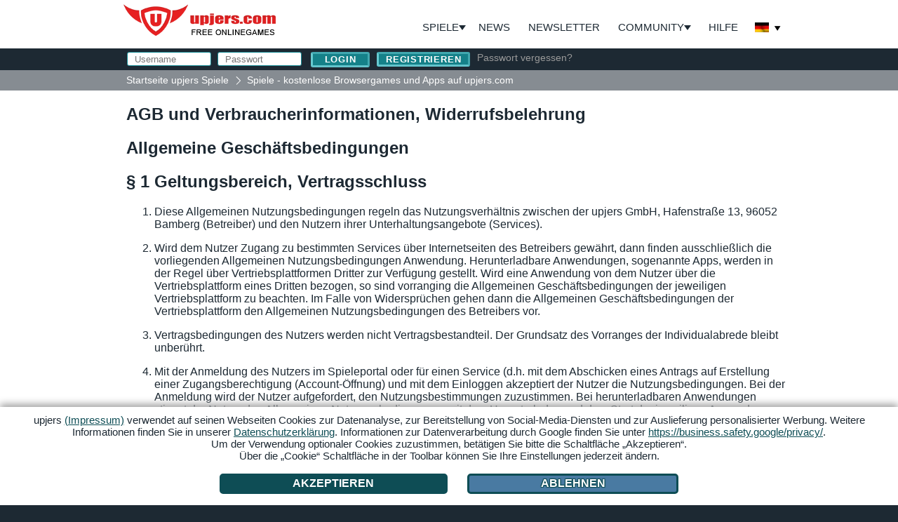

--- FILE ---
content_type: text/html; charset=UTF-8
request_url: https://www.secretrelict.hu/special.php?terms
body_size: 21641
content:
<!DOCTYPE HTML>
<html class="archway no-js ltr os-web logged-out terms page-terms" lang="de">
<head>
<script type="text/javascript" src="https://up-cookiemon.wavecdn.net/?puregameid=36&lang=de" data-privacy-target=".menuitem-cookies"></script>
<meta content="index,follow" name="robots">
<meta charset="utf-8">
<base href="/">
<link rel="shortcut icon" href="https://up-portal-assets.wavecdn.net/assets/img/upjers_favicon_32x32.png$0151e14f" type="image/x-icon">
<title>Spiele - kostenlose Browsergames und Apps auf upjers.com </title>

<meta content="ie=edge" http-equiv="x-ua-compatible">
<meta content="width=device-width, initial-scale=1, shrink-to-fit=no, user-scalable=yes" name="viewport">
<meta content="Kostenlose Online Spiele von upjers als Browser Games &amp; Handy Spiele! 🕹️Entdecke gratis Spiele vom Strategiespiel bis zum Farm Game." name="description">
<meta content="upjers GmbH" name="author">
<meta content="upjers GmbH" name="publisher">
<meta content="Browsergames, Onlinespiele, upjers" name="page-topic">
<meta content="upjers GmbH" name="company">
<meta content="j11ZwQ0RWNGjXkQp580hd-wYs0-QeGXt8Jm6i686y2M" name="google-site-verification">

<link rel="canonical" href="https://de.upjers.com/terms">


<meta content="https://up-portal-assets.wavecdn.net/assets/scale/cdn/og-image/misc/images/og-image.png" property="og:image">
<meta content="Kostenlose Browserspiele und Apps - upjers.com" property="og:title">
<meta content="website" property="og:type">
<meta content="https://de.upjers.com/terms?ref=fblb" property="og:url">
<meta content="100001776205559" property="fb:admins">
<meta content="Einmal einloggen und alle Online Spiele spielen. Egal ob Strategie-, Action- oder Aufbau-Spiele - bei upjers ist für jeden Geschmack was dabei." property="og:description">
<meta content="2000" property="og:image:width">
<meta content="1125" property="og:image:height">
<link rel="apple-touch-icon" sizes="180x180" href="https://up-portal-assets.wavecdn.net/assets/img/touchicon/apple-touch-icon.png$498d3a3e">
<link rel="apple-touch-icon" sizes="150x150" href="https://up-portal-assets.wavecdn.net/assets/img/touchicon/apple-touch-icon-precomposed.png$498d3a3e">
<link rel="apple-touch-icon" sizes="120x120" href="https://up-portal-assets.wavecdn.net/assets/img/touchicon/apple-touch-icon-120x120.png$498d3a3e">
<link rel="apple-touch-icon" sizes="76x76" href="https://up-portal-assets.wavecdn.net/assets/img/touchicon/apple-touch-icon-120x120-precomposed.png$498d3a3e">
<meta content="upjers.com" name="apple-mobile-web-app-title">



<link rel="stylesheet" type="text/css" href="https://up-portal-assets.wavecdn.net/assets/_css/vendor/vendor.css$b130e9b9"><link rel="stylesheet" type="text/css" href="https://up-portal-assets.wavecdn.net/assets/_css/upjers.css$b130e9b9">
<script>
var translation = {
    "login": "Login",
    "password_forgot": "Passwort vergessen?",
    "link_title_register": "Registrieren",
    "logout": "Logout",
    "no_news_given": "Keine News vorhanden.",
    "structure_blog": "Blog",
    "upjers_name": "upjers",
    "news_read_more": "...weiterlesen",
    "confirm_open_standalone": "Eine Home-Edition dieses Spiels wurde gefunden.\r\nM\u00f6chtest Du diese jetzt starten?"
};
</script>
<script id="template_client_phonemenu" type="text/template">[base64]</script>
    <script id="template_client_community_notplayableonmobile" type="text/template">PGRpdiBjbGFzcz0ibm90LXBsYXlhYmxlLW9uLW1vYmlsZSI+CiAgICA8ZGl2IGNsYXNzPSJ0ZXh0Ij4KICAgICAgICB7e3RleHR9fQogICAgPC9kaXY+CiAgICB7e3tpbmZvfX19CjwvZGl2Pgo=</script>
    <script id="template_playlink_accountmoreoptions" type="text/template">[base64]</script>
    <script id="template_news_newslistitems" type="text/template">[base64]</script>
    <script id="template_news_newslistitemsmobile" type="text/template">[base64]</script>
    <script id="template_games_gamenewslistitems" type="text/template">[base64]</script>
<!-- Google Tag Manager -->
<script>
	(function(w,d,s,l,i){w[l]=w[l]||[];w[l].push({'gtm.start':
		new Date().getTime(),event:'gtm.js'});var f=d.getElementsByTagName(s)[0],
		j=d.createElement(s),dl=l!='dataLayer'?'&l='+l:'';j.async=true;j.src=
		'https://www.googletagmanager.com/gtm.js?id='+i+dl;f.parentNode.insertBefore(j,f);
	})(window,document,'script','dataLayer','GTM-N8KFZ4T');
</script>
<!-- End Google Tag Manager -->
</head>
<body>
	
    <div id="page">
        <header>

            <div id="navigation-wrapper">
                <div class="navigation">
                    <div class="upjers-logo"><a href="/">upjers</a></div>
                    <a class="hide-content-anchor" href="#content">Zum Inhalt</a>
                    <nav>
                        <ul><li class="menuitem-games collapsing" tabindex="0">Spiele<div class="game-category-menu-wrap"><div class="game-category-menu"><div class="game-category-submenu-container"><ul><li class="menuitem-free-games" ><a href="/kostenlose-spiele" title="">Alle Spiele</a></li><li class="menuitem-browsergames-de" ><a href="/games/browser-spiele" title="">Browser Spiele</a></li><li class="menuitem-downloadgames-de" ><a href="/games/spiele-kostenlos-herunterladen" title="">Download Games</a></li><li class="menuitem-apps-de" ><a href="/games/spiele-apps" title="">Spiele Apps</a></li></ul><ul><li class="menuitem-games-action" ><a href="/actionspiele"><img style="width:28px;height:28px" loading="lazy" alt="Action Spiele" src="https://up-portal-assets.wavecdn.net/assets/img/menu/games_action.png$0151e14f"><span>Action Spiele</span></a></li><li class="menuitem-games-animal" ><a href="/tier-spiele"><img style="width:28px;height:28px" loading="lazy" alt="Tier Spiele" src="https://up-portal-assets.wavecdn.net/assets/img/menu/games_animal.png$0151e14f"><span>Tier Spiele</span></a></li><li class="menuitem-games-tycoon" ><a href="/aufbauspiele-kostenlos"><img style="width:28px;height:28px" loading="lazy" alt="Aufbauspiele" src="https://up-portal-assets.wavecdn.net/assets/img/menu/games_tycoon.png$0151e14f"><span>Aufbauspiele</span></a></li><li class="menuitem-games-zoo" ><a href="/zoo-spiele"><img style="width:28px;height:28px" loading="lazy" alt="Zoo Spiele" src="https://up-portal-assets.wavecdn.net/assets/img/menu/games_zoo.png$0151e14f"><span>Zoo Spiele</span></a></li><li class="menuitem-games-strategy" ><a href="/strategiespiele"><img style="width:28px;height:28px" loading="lazy" alt="Strategiespiele" src="https://up-portal-assets.wavecdn.net/assets/img/menu/games_strategy.png$0151e14f"><span>Strategiespiele</span></a></li><li class="menuitem-games-simulator" ><a href="/simulator-spiele"><img style="width:28px;height:28px" loading="lazy" alt="Simulator Spiele" src="https://up-portal-assets.wavecdn.net/assets/img/menu/games_simulator.png$0151e14f"><span>Simulator Spiele</span></a></li><li class="menuitem-games-farm" ><a href="/farm-spiele"><img style="width:28px;height:28px" loading="lazy" alt="Farm Spiele" src="https://up-portal-assets.wavecdn.net/assets/img/menu/games_farm.png$0151e14f"><span>Farm Spiele</span></a></li><li class="menuitem-games-mind" ><a href="/denkspiele"><img style="width:28px;height:28px" loading="lazy" alt="Denkspiele" src="https://up-portal-assets.wavecdn.net/assets/img/menu/games_mind.png$0151e14f"><span>Denkspiele</span></a></li><li class="menuitem-games-management" ><a href="/management-spiele-online"><img style="width:28px;height:28px" loading="lazy" alt="Management Spiele" src="https://up-portal-assets.wavecdn.net/assets/img/menu/games_management.png$0151e14f"><span>Management Spiele</span></a></li><li class="menuitem-games-dino" ><a href="/dino-spiele"><img style="width:28px;height:28px" loading="lazy" alt="Dino Spiele" src="https://up-portal-assets.wavecdn.net/assets/img/menu/games_dino.png$0151e14f"><span>Dino Spiele</span></a></li><li class="menuitem-games-multiplayer" ><a href="/multiplayer-spiele"><img style="width:28px;height:28px" loading="lazy" alt="Multiplayer Spiele" src="https://up-portal-assets.wavecdn.net/assets/img/menu/games_multiplayer.png$0151e14f"><span>Multiplayer Spiele</span></a></li><li class="menuitem-games-medieval" ><a href="/mittelalter-spiele"><img style="width:28px;height:28px" loading="lazy" alt="Mittelalter Spiele" src="https://up-portal-assets.wavecdn.net/assets/img/menu/games_medieval.png$0151e14f"><span>Mittelalter Spiele</span></a></li><li class="menuitem-games-sport" ><a href="/sport-spiele"><img style="width:28px;height:28px" loading="lazy" alt="Sport Spiele" src="https://up-portal-assets.wavecdn.net/assets/img/menu/games_sport.png$0151e14f"><span>Sport Spiele</span></a></li><li class="menuitem-games-adventure" ><a href="/abenteuer-spiele"><img style="width:28px;height:28px" loading="lazy" alt="Abenteuer Spiele" src="https://up-portal-assets.wavecdn.net/assets/img/menu/games_adventure.png$0151e14f"><span>Abenteuer Spiele</span></a></li><li class="menuitem-games-fighting" ><a href="/kampfspiele"><img style="width:28px;height:28px" loading="lazy" alt="Kampfspiele" src="https://up-portal-assets.wavecdn.net/assets/img/menu/games_fighting.png$0151e14f"><span>Kampfspiele</span></a></li><li class="menuitem-games-football" ><a href="/fussball-online-spielen"><img style="width:28px;height:28px" loading="lazy" alt="Fußball Spiele" src="https://up-portal-assets.wavecdn.net/assets/img/menu/games_football.png$0151e14f"><span>Fußball Spiele</span></a></li><li class="menuitem-games-retro" ><a href="/retro-games"><img style="width:28px;height:28px" loading="lazy" alt="Retro Games" src="https://up-portal-assets.wavecdn.net/assets/img/menu/games_retro.png$0151e14f"><span>Retro Games</span></a></li></ul></div></div></div></li><li class="menuitem-news" ><a href="/news" title="News zu upjers Games">News</a></li><li class="menuitem-newsletter" ><a href="/newsletter" title="Newsletter von upjers">Newsletter</a></li><li class="menuitem-community with-submenu" tabindex="0">Community<ul><li class="menuitem-community" ><a href="/community" title="upjers Community-Features">zur Community</a></li><li class="menuitem-blog" ><a href="https://de.upjers.com/blog" title="Blog-Artikel, Infos & Tipps zu upjers Games" target="_self">Blog</a></li><li class="menuitem-upjers-home" ><a href="upjers://start/home" data-fallback="https://de.upjers.com/upjers-home-spiele-download">upjers Home</a></li><li class="menuitem-sub-chat" ><a href="https://upjers.com/discord" title="upjers Chat über Discord" target="_blank">Chat</a></li><li class="menuitem-apptest" ><a href="/apptest" title="">upjers Tester</a></li><li class="menuitem-sub-forumoverview" ><a href="/forumoverview" title="">Forum</a></li></ul></li><li class="menuitem-help" ><a href="/hilfe" title="upjers Hilfe">Hilfe</a></li><li class="menuitem-languages" ><div class="nav-lang" data-username="" data-userid="" data-lang="de" data-cdn="https://up-portal-assets.wavecdn.net" data-host="https://de.upjers.com" data-login="1">
    <div class="nav-lang-selected" tabindex="0">
        <span class="country_flag country_flag_de">Deutschland</span>
        <span class="arrow-down"></span>
    </div>
    <div class="nav-lang-list">
                <a href="https://bg.upjers.com/terms?ref=up_port">
                    <span class="country_flag country_flag_bg">bg</span>
                    <span class="country_text">България</span>
                </a>
                <a href="https://cz.upjers.com/terms?ref=up_port">
                    <span class="country_flag country_flag_cz">cz</span>
                    <span class="country_text">Česká republika</span>
                </a>
                <a href="https://dk.upjers.com/terms?ref=up_port">
                    <span class="country_flag country_flag_dk">dk</span>
                    <span class="country_text">Danmark</span>
                </a>
                <a href="https://gr.upjers.com/terms?ref=up_port">
                    <span class="country_flag country_flag_gr">gr</span>
                    <span class="country_text">Ελλάδα</span>
                </a>
                <a href="https://es.upjers.com/terms?ref=up_port">
                    <span class="country_flag country_flag_es">es</span>
                    <span class="country_text">España</span>
                </a>
                <a href="https://fr.upjers.com/terms?ref=up_port">
                    <span class="country_flag country_flag_fr">fr</span>
                    <span class="country_text">France</span>
                </a>
                <a href="https://hr.upjers.com/terms?ref=up_port">
                    <span class="country_flag country_flag_hr">hr</span>
                    <span class="country_text">Hrvatska</span>
                </a>
                <a href="https://it.upjers.com/terms?ref=up_port">
                    <span class="country_flag country_flag_it">it</span>
                    <span class="country_text">Italia</span>
                </a>
                <a href="https://hu.upjers.com/terms?ref=up_port">
                    <span class="country_flag country_flag_hu">hu</span>
                    <span class="country_text">Magyarország</span>
                </a>
                <a href="https://nl.upjers.com/terms?ref=up_port">
                    <span class="country_flag country_flag_nl">nl</span>
                    <span class="country_text">Nederland</span>
                </a>
                <a href="https://pl.upjers.com/terms?ref=up_port">
                    <span class="country_flag country_flag_pl">pl</span>
                    <span class="country_text">Polska</span>
                </a>
                <a href="https://ro.upjers.com/terms?ref=up_port">
                    <span class="country_flag country_flag_ro">ro</span>
                    <span class="country_text">România</span>
                </a>
                <a href="https://ru.upjers.com/terms?ref=up_port">
                    <span class="country_flag country_flag_ru">ru</span>
                    <span class="country_text">Россия</span>
                </a>
                <a href="https://se.upjers.com/terms?ref=up_port">
                    <span class="country_flag country_flag_se">se</span>
                    <span class="country_text">Sverige</span>
                </a>
                <a href="https://tr.upjers.com/terms?ref=up_port">
                    <span class="country_flag country_flag_tr">tr</span>
                    <span class="country_text">Türkiye</span>
                </a>
                <a href="https://en.upjers.com/terms?ref=up_port">
                    <span class="country_flag country_flag_en">en</span>
                    <span class="country_text">UK/USA</span>
                </a>
    </div>
</div>
</li></ul>
                    </nav>
                </div>
            </div>

            <div class="subnavigation">
				<div class="wrapper">

                    <div id="user-header" class="user-header">
    <form class="archway-form " enctype="multipart/form-data" method="POST" name="login" action="/login">
            <p class="form-group form-field-text">
                <label class="form-label-tooltip " for="login_username"  title="Gib hier Deinen Accountnamen ein." >
	Username
</label>
<span class="form-fieldwrap">
<input
		type="text"
		value=""
		placeholder="Username"
		name="username"
		id="login_username"
		class="form-input form-input-text"
		
		
		
>
</span>
            </p>
            <p class="form-group form-field-password">
                <label class="form-label-tooltip " for="login_password"  title="Gib hier Dein Passwort ein." >
	Passwort
</label>
<span class="form-fieldwrap">
<input
		type="password"
		value=""
		placeholder="Passwort"
		name="password"
		id="login_password"
		class="form-input form-input-password"
		
		
		
>
</span>
            </p>
            <p class="form-group form-field-hidden">
                <span class="form-fieldwrap">
<input
		type="hidden"
		value="1"
		placeholder=""
		name="filled"
		id="login_filled"
		class="form-input form-input-hidden"
		
		
		
>
</span>
            </p>
            <p class="form-group form-field-hidden">
                <span class="form-fieldwrap">
<input
		type="hidden"
		value="/terms?lang=hu"
		placeholder=""
		name="origin"
		id="login_origin"
		class="form-input form-input-hidden"
		
		
		
>
</span>
            </p>
        <p class="form-submit"><input value="Login" type="submit" class="login_submit" name="login_submit"></p>
</form>

    <p class="register-link">
        <a class="button" href="/register">Registrieren</a>
    </p>
    <p>
        <a style="color: #999;text-decoration: none;" href="/forgotpassword">Passwort vergessen?</a>
    </p>
</div>


				</div>
            </div>
            
        </header>

        <section id="pagehead">
                
                <div class="breadcrumb-absolute">
                    <div class="breadcrumb-content">
                        <div class="breadcrumb-inner-content">
                            <div class="breadcrumb">
                                <div class="breadcrumb-navigation" vocab="http://schema.org/" typeof="BreadcrumbList">
                                        <div class="seperator">
                                            <div style="border-bottom:solid 1px #fff;width: 8px;transform: rotate(-45deg) translate(-4.8px, -5px);"></div>
                                            <div style="border-bottom:solid 1px #fff;width: 8px;transform: rotate(45deg) translate(-2px, 0px);"></div>
                                        </div>
                                        <div class="breadcrumb-element" property="itemListElement" typeof="ListItem">
                                            <a property="item" typeof="WebPage" href="/">
                                                <span property="name">Startseite upjers Spiele</span>
                                            </a>
                                            <meta property="position" content="1">
                                        </div>
                                        <div class="seperator">
                                            <div style="border-bottom:solid 1px #fff;width: 8px;transform: rotate(-45deg) translate(-4.8px, -5px);"></div>
                                            <div style="border-bottom:solid 1px #fff;width: 8px;transform: rotate(45deg) translate(-2px, 0px);"></div>
                                        </div>
                                        <div class="breadcrumb-element" property="itemListElement" typeof="ListItem">
                                            <a property="item" typeof="WebPage" href="/terms">
                                                <span property="name">Spiele - kostenlose Browsergames und Apps auf upjers.com</span>
                                            </a>
                                            <meta property="position" content="2">
                                        </div>
                                </div>
                            </div>
                        </div>
                    </div>
                </div>
            
        </section>

        <section id="content">
                <div class="content-data">
        <div class="section">
            <h1>AGB und Verbraucherinformationen, Widerrufsbelehrung</h1>
            <div class="content-slice text">
        <h2>Allgemeine Gesch&auml;ftsbedingungen</h2>
</div>
<div class="content-slice text">
        <h2>&sect; 1 Geltungsbereich, Vertragsschluss</h2>
        <div class="text">
            <ol>
<li>
<p>Diese Allgemeinen Nutzungsbedingungen regeln das Nutzungsverhältnis zwischen der upjers GmbH, Hafenstraße 13, 96052 Bamberg (Betreiber) und den Nutzern ihrer Unterhaltungsangebote (Services).</p>
</li>
<li>
<p>Wird dem Nutzer Zugang zu bestimmten Services über Internetseiten des Betreibers gewährt, dann finden ausschließlich die vorliegenden Allgemeinen Nutzungsbedingungen Anwendung. Herunterladbare Anwendungen, sogenannte Apps, werden in der Regel über Vertriebsplattformen Dritter zur Verfügung gestellt. Wird eine Anwendung von dem Nutzer über die Vertriebsplattform eines Dritten bezogen, so sind vorranging die Allgemeinen Geschäftsbedingungen der jeweiligen Vertriebsplattform zu beachten. Im Falle von Widersprüchen gehen dann die Allgemeinen Geschäftsbedingungen der Vertriebsplattform den Allgemeinen Nutzungsbedingungen des Betreibers vor. </p>
</li>
<li>
<p>Vertragsbedingungen des Nutzers werden nicht Vertragsbestandteil. Der Grundsatz des Vorranges der Individualabrede bleibt unberührt.</p>
</li>
<li>
<p>Mit der Anmeldung des Nutzers im Spieleportal oder für einen Service (d.h. mit dem Abschicken eines Antrags auf Erstellung einer Zugangsberechtigung (Account-Öffnung) und mit dem Einloggen akzeptiert der Nutzer die Nutzungsbedingungen. Bei der Anmeldung wird der Nutzer aufgefordert, den Nutzungsbestimmungen zuzustimmen. Bei herunterladbaren Anwendungen stimmt der Nutzer den Allgemeinen Nutzungsbedingungen mit dem Herunterladen und dem Start der jeweiligen Anwendung zu. </p>
</li>
<li>
<p>Die Nutzungsbedingungen gelten für jedwede Nutzung der Services, auch zukünftige Verträge, Angebote, Leistungen und Lieferungen des Betreibers.</p>
</li>
<li>
<p>Die Nutzungsbedingungen werden auf den Internetseiten des Betreibers und im Rahmen der Services veröffentlicht. Nutzungsbedingungen können in den Arbeitsspeicher geladen, auf einen dauerhaften Datenträger gespeichert oder ausgedruckt werden. Auf Anfrage des Nutzers können die Nutzungsbedingungen jedoch auch zugesandt werden.</p>
</li>
<li>
<p>Zusätzlich bzw. ergänzend zu diesen Nutzungsbedingungen gelten Spielregeln und Spielanleitungen, die im Zusammenhang mit den jeweiligen Services aufgeführt sind. Im Falle von Widersprüchen gehen diese Allgemeinen Nutzungsbedingungen den Spieregeln/Spielanleitungen vor.</p>
</li>
<li>
<p>Die Services richten sich ausschließlich an Verbraucher im Sinne von § 13 BGB. Die Nutzung der Services zu Erwerbszwecken oder sonstigen gewerblichen Zwecken ist ausgeschlossen. </p>
</li>
<li>
<p>Nutzungsberechtigt sind in der Regel alle Personen, die zum Zeitpunkt der Anmeldung das 18. Lebensjahr vollendet haben. Minderjährige, die das 16. Lebensjahr vollendet haben und sonstige beschränkt Geschäftsfähige sind nur mit Einwilligung ihres gesetzlichen Vertreters zur Nutzung der Services berechtigt. Minderjährigen unter 16 Jahren ist die Nutzung der Services nicht gestattet. Mit der Anmeldung versichert der Nutzer ausdrücklich seine Volljährigkeit und Geschäftsfähigkeit bzw. - bei beschränkt Geschäftsfähigen - das Vorliegen der Einwilligung des gesetzlichen Vertreters.</p>
</li>
<li>
<p>Das Nutzungsverhältnis beginnt mit Abschluss eines kostenfreien Servicenutzungsvertrages durch Anmeldung des Nutzers zu dem Spieleportal oder einem bestimmten Service und Akzeptanz der Allgemeinen Nutzungsbedingungen und der Annahme der Anmeldung durch den Betreiber in Form der Erstellung einer Zugangsberechtigung (Account). Es endet mit der Kündigung des Nutzers, etwa durch Löschung seines Accounts, oder durch Sperrung oder Löschung des Accounts durch den Betreiber sowie durch Kündigung durch den Betreiber.</p>
</li>
<li>
<p>Verträge zwischen dem Betreiber und dem Nutzer kommen grundsätzlich erst mit der Annahme des Nutzerantrags durch den Betreiber zustande. Die Annahme kann ausdrücklich oder konkludent durch die erste Erfüllungshandlung des Betreibers erfolgen.</p>
</li>
</ol>
        </div>
</div>
<div class="content-slice text">
        <h2>&sect; 2 Leistungsumfang</h2>
        <div class="text">
            <ol>
<li>
<p>Der Betreiber ermöglicht dem Nutzer grundsätzlich die Teilnahme an seinen Services in der zum Zeitpunkt des Vertragsschlusses aktuellsten Fassung durch die Zurverfügungstellung im Internet. </p>
</li>
<li>
<p>Der Nutzer hat die technischen Voraussetzungen zur Teilnahme an den Services selbst sicherzustellen und aufrechtzuerhalten. Hinweise des Betreibers zu den technischen Anforderungen der Services sind zu beachten.</p>
</li>
<li>
<p>Der Nutzer hat keinen Anspruch auf Teilnahme an den Services des Betreibers. Insbesondere behält der Betreiber sich vor, eine Anmeldung zu einem oder mehreren Services ohne Begründung abzulehnen oder zu beschränken.</p>
</li>
<li>
<p>Der Nutzer wird darauf hingewiesen, dass eine jederzeitige, ununterbrochene und vollumfängliche Verfügbarkeit der Services für den Nutzer über das Internet nicht möglich ist. Der Zugang zu den Services kann insbesondere zu Zeiten, in denen die Server auf Grund von technischen oder sonstigen Problemen, die nicht im Einflussbereich des Betreibers liegen (höhere Gewalt, Verschulden Dritter usw.), sowie in Zeiten, in denen routinemäßige Wartungsarbeiten durchgeführt werden, eingeschränkt sein. Der Betreiber kann den Zugang zu den Services beschränken, sofern die Sicherheit des Netzbetriebes, die Aufrechterhaltung der Netzintegrität, insbesondere die Vermeidung schwerwiegender Störungen des Netzes, der Software oder gespeicherter Daten dies erfordern. Der Betreiber wird den Nutzer über etwaige Störungen und deren Dauer möglichst unverzüglich informieren.</p>
</li>
<li>
<p>Die Services unterliegen einer steten Weiterentwicklung, Anpassung und Veränderung. Aus diesem Grund kann der Betreiber die inhaltliche, optische, technische und sonstige Erscheinungsform seiner Services jederzeit anpassen.</p>
</li>
<li>
<p>Der Betreiber behält sich vor, den Betrieb der Services jederzeit, ohne Angabe von Gründen, einzustellen. In diesem Fall kann der Nutzer nach Maßgabe von § 3 Absatz 5 a) verlangen, dass ihm bereits geleistete Entgelte (bspw. für Premiumwährung) entweder für einen anderen vom Betreiber angebotenen Service gutgeschrieben werden oder der Betreiber im Voraus bezahlte Entgelte zurückerstattet. Gesetzliche Ansprüche des Nutzers bleiben unberührt.</p>
</li>
<li>
<p>Hinweise, Tipps und Ratschläge zum Ablauf der Services, die der Betreiber und seine Mitarbeiter sowie seine Erfüllungs- und Verrichtungsgehilfen erteilen, sind stets unverbindlich. Der Nutzer hat keinen Anspruch auf Ausgleich von Nachteilen, die ihm hierdurch entstehen.</p>
</li>
<li>
<p>Soweit nicht ausdrücklich in der Leistungsbeschreibung der Services anders aufgeführt, sind die vom Betreiber zur Verfügung gestellten Services entgeltfrei. Die Bestimmungen des § 3 bleiben hiervon unberührt.</p>
</li>
</ol>
        </div>
</div>
<div class="content-slice text">
        <h2>&sect; 3 Premiumw&auml;hrung, Zusatzleistungen, Zahlungsbedingungen</h2>
        <div class="text">
            <ol>
<li>
<p>Der Nutzer kann im Rahmen der Services gegebenenfalls gegen Entgelt sogenannte Premiumwährung (Coins, Diamanten, Kohle, Edelsteine, Farbsplitter,…) erwerben. Eine Verpflichtung zum Erwerb von Premiumwährung besteht nicht. Der Erwerb von Premiumwährung erschöpft sich in Einmalzahlungen. Ein Dauerschuldverhältnis wird nicht begründet.</p>
</li>
<li>
<p>In den Browserspielen wird die Premiumwährung unmittelbar von dem Betreiber auf Grundlage der vorliegenden Allgemeinen Nutzungsbedingungen angeboten. Im Rahmen von Anwendungen, die über Vertriebsplattformen Dritter angeboten werden, wird die Premiumwährung in der Regel von dem jeweiligen Betreiber der Vertriebsplattform im eigenen Namen oder im Auftrag des Betreibers vertrieben. Die Allgemeinen Geschäftsbedingungen der jeweiligen Vertriebsplattform gelten vorrangig. Im Falle von Widersprüchen gehen die Allgemeinen Geschäftsbedingungen der Vertriebsplattform den Allgemeinen Nutzungsbedingungen des Betreibers vor.</p>
</li>
<li>
<p>Der Kaufpreis der Premiumwährung wird im Rahmen des jeweiligen Services bekannt gegeben. </p>
</li>
<li>
<p>Der Erwerb von Premiumwährung setzt einen zusätzlichen – vom Servicenutzungsvertrag unabhängigen - Vertragsschluss voraus. Dieser erfolgt im Rahmen eines gesonderten und deutlich gekennzeichneten Bestellvorganges. Der Bestellvorgang schließt mit der „Kaufen“ Schaltfläche ab. Der Nutzer gibt mit der Betätigung dieser Schaltfläche eine rechtsverbindliche Willenserklärung ab, die Ihn bei Vertragsschluss zur Zahlung des jeweiligen Entgelts verpflichtet.</p>
</li>
<li>
<p>Nach Abschluss des Bestellvorganges erhält der Nutzer eine Bestätigung über den Erwerb der Premiumwährung in sein Account-Postfach. </p>
</li>
<li>
<p>Die Entgelte für den Erwerb von Premiumwährung werden mit Abschluss des Vertrages, d.h. mit der Bestätigung über den Erwerb der Premiumwährung, sofort fällig. Der Betreiber bietet verschiedene Zahlungsmethoden an. Der Nutzer hat keinen Anspruch darauf, dass der Betreiber bestimmte Zahlungsmethoden anbietet oder aufrechterhält.</p>
</li>
<li>
<p>Erworbene Premiumwährung wird dem Nutzer-Account unmittelbar nach Zahlungseingang gutgeschrieben. Der Zeitpunkt des Zahlungseingangs richtet sich nach der gewählten Zahlart bzw. dem gewählten Zahlungsdienstleister und kann abweichen. </p>
</li>
<li>
<p>Die Premiumwährung gilt jeweils nur für den Service, für den sie erworben wurde und ist grundsätzlich nicht übertragbar. Die Gültigkeit der Premiumwährung ist begrenzt auf 12 Monate ab Erwerb.</p>
</li>
<li>
<p>Mittels Premiumwährung hat der Nutzer die Gelegenheit im Rahmen eines Sevice einzelne Zusatzleistungen gegenüber einem normalen Account zu buchen. Der Einsatz von Premiumwährung in einem bestimmten Service bzw. die Buchung bestimmter Zusatzleistungen ist kein eigenständiger Vertrag, sondern lediglich das einseitige Leistungsbestimmungsrecht des Nutzers im Rahmen des unter § 3 Absatz 4 genannten Vertrages. Die genaue Beschreibung der gebuchten Zusatzleistungen und die Zahl der dafür einzusetzenden Premiumwährung erfolgt gesondert im Rahmen des jeweiligen Services und variiert je nach Service.</p>
</li>
<li>
<p>Für die Zusatzleistungen gelten zusätzlich zu diesen Nutzungsbedingungen die jeweiligen Leistungsbeschreibungen der Services als Sonderbedingungen. </p>
</li>
<li>
<p>Der Betreiber behält sich vor, Art, Umfang und Inhalt der Zusatzleistungen zu ändern.<br />
Insbesondere behält sich der Betreiber vor, im Zuge der Weiterentwicklung und Anpassung der Services, einzelne Zusatzleistungen zu ändern, nicht mehr anzubieten und/oder auch kostenlos in die Services zu integrieren.</p>
</li>
<li>
<p>Die Zusatzleistungen können in einmaligen Leistungen bestehen oder zeitlich beschränkt sein. Zeitlich beschränkte Zusatzleistungen fallen nach Ablauf der gebuchten Zeit wieder weg und können dann erneut gebucht werden, wenn sie vom Betreiber noch angeboten werden.</p>
</li>
<li>
<p>Eine Erstattung oder ein Wertersatz für einmal erworbene und zur Nutzung von Zusatzleistungen eingesetzte Premiumwährung ist grundsätzlich nicht möglich. Dies gilt nicht, wenn der Vertrag über die Nutzung von Zusatzleistungen wirksam gem. § 4 widerrufen wurde oder wenn entgeltliche Leistungen von dem Betreiber mangelhaft erbracht wurden und eine Nacherfüllung scheitert. Dies gilt ferner nicht, wenn die Services oder die vom Nutzer gebuchten Zusatzleistungen durch den Betreiber während der vertraglich vereinbarten Nutzungsdauer geändert, bzw. eingestellt oder kostenlos angeboten werden.</p>
<p>a. Premiumwährung, die innerhalb von zehn Wochen vor Einstellung eines Services entgeltlich erworben wurde, kann in gleichwertige Premiumwährung für einen anderen (von dem Nutzer zu bestimmenden) Service des Betreibers umgetauscht werden. Alternativ kann der Nutzer eine Erstattung von Premiumwährung verlangen, die er innerhalb von zehn Wochen vor Einstellung des Services von dem Betreiber entgeltlich erworben hat. Ein entsprechendes Verlangen muss der Nutzer innerhalb von zehn Wochen ab dem Erwerb der Premiumwährung in Textform an support@upjers.com richten.</p>
<p>b. Sofern der Nutzer bereits im Voraus für einen bestimmten Zeitraum Premiumwährung für die Nutzung von Zusatzleistungen eingesetzt hat und diese Zusatzleistungen aus vom Betreiber zu vertretenden Gründen nicht nutzen kann (bspw. Einstellung der Zusatzleistungen, dauerhafte Unverfügbarkeit der Zusatzleistungen, Aufnahme und Anbietung der Zusatzleistungen in den kostenlosen Services), wird der Betreiber vorrangig andere Zusatzleistungen als Ersatz anbieten oder den entrichteten Betrag (bzw. den Wert der Premiumwährung) an den Nutzer - zeitanteilig - erstatten. Das Recht des Nutzers, den Vertrag über die Nutzung von Zusatzleistungen wegen der nicht nutzbaren Zusatzleistungen nach § 8 Absatz 4 außerordentlich zu kündigen, bleibt hiervon unberührt. Gesetzliche Ansprüche des Nutzers bleiben ebenfalls unberührt.</p>
</li>
<li>
<p>Für die Nutzung von Zusatzleistungen ist der Betreiber berechtigt, Leistungsentgelte in Form von Premiumwährung im Voraus zu verlangen. </p>
</li>
<li>
<p>Im Verzugsfall ist der Betreiber berechtigt, die Zusatzleistungen einzustellen, sowie den betroffenen Account des Nutzers sofort zu sperren. Die Verpflichtung des Nutzers zur Zahlung des vereinbarten Entgelts bleibt hiervon unberührt.</p>
</li>
<li>
<p>Entstehen dem Betreiber durch ein vom Nutzer zu vertretendes Verhalten Rückbelastungen oder Stornierungen, so trägt dieser die hieraus dem Betreiber entstehenden Kosten. Der Betreiber ist in diesem Fall berechtigt, diese Kosten zusammen mit dem ursprünglichen Entgelt abermals einzuziehen.</p>
</li>
</ol>
        </div>
</div>
<div class="content-slice text">
        <h2>&sect; 4 WIDERRUFSBELEHRUNG bzgl. Erwerb von Premiumw&auml;hrung</h2>
        <div class="text">
            <h3>Widerrufsrecht:</h3>
<p>Sie haben das Recht, binnen vierzehn Tagen ohne Angabe von Gründen diesen Vertrag zu widerrufen. Die Widerrufsfrist beträgt 14 Tage ab dem Tag des Vertragsabschlusses. Um Ihr Widerrufsrecht auszuüben, müssen Sie uns</p>
<p><strong>upjers GmbH</strong><br />
<strong>Hafenstraße 13</strong><br />
<strong>96052 Bamberg</strong></p>
<p><strong>Telefon: +49 (0) 951-510908</strong><br />
<strong>E-Mail: agb@upjers.com</strong></p>
<p>mittels einer eindeutigen Erklärung (z. B. ein mit der Post versandter Brief oder eine E-Mail) über Ihren Entschluss, diesen Vertrag zu widerrufen, informieren.</p>
<p>Sie können dafür das beigefügte Muster-Widerrufsformular verwenden, das jedoch nicht vorgeschrieben ist.</p>
<hr />
<h4>Muster-Widerrufsformular:</h4>
<p>(Wenn Sie den Vertrag widerrufen wollen, dann füllen Sie bitte dieses Formular aus und senden Sie es zurück.)</p>
<ul>
<li>An upjers GmbH, Hafenstraße 13, 96052 Bamberg; E-Mail: agb@upjers.com</li>
<li>Hiermit widerrufe(n) ich/wir (<em>) den von mir/uns (</em>) abgeschlossenen Vertrag über den Kauf der folgenden Waren (<em>)/ die Erbringung der folgenden Dienstleistung (</em>)</li>
<li>Bestellt am (<em>)/erhalten am (</em>)</li>
<li>Name des/der Verbraucher(s)</li>
<li>Anschrift des/der Verbraucher(s)</li>
<li>Unterschrift des/der Verbraucher(s) (nur bei Mitteilung auf Papier)</li>
<li>Datum</li>
</ul>
<hr />
<p>(*) Unzutreffendes streichen.</p>
<p>Zur Wahrung der Widerrufsfrist reicht es aus, dass Sie die Mitteilung über die Ausübung des Widerrufsrechts vor Ablauf der Widerrufsfrist absenden.</p>
<h3>Folgen des Widerrufs</h3>
<p>Wenn Sie diesen Vertrag widerrufen, haben wir Ihnen alle Zahlungen, die wir von Ihnen erhalten haben, einschließlich der Lieferkosten (mit Ausnahme der zusätzlichen Kosten, die sich daraus ergeben, dass Sie eine andere Art der Lieferung als die von uns angebotene, günstigste Standardlieferung gewählt haben), unverzüglich und spätestens binnen vierzehn Tagen ab dem Tag zurückzuzahlen, an dem die Mitteilung über Ihren Widerruf dieses Vertrags bei uns eingegangen ist. Für diese Rückzahlung verwenden wir dasselbe Zahlungsmittel, das Sie bei der ursprünglichen Transaktion eingesetzt haben, es sei denn, mit Ihnen wurde ausdrücklich etwas anderes vereinbart; in keinem Fall werden Ihnen wegen dieser Rückzahlung Entgelte berechnet.</p>
<p><strong>Ende der Widerrufsbelehrung</strong></p>
<h3>Besonderer Hinweis: Vorzeitiges Erlöschen des Widerrufsrechts</h3>
<p>Das Widerrufsrecht erlischt bei einem Vertrag, der den Nutzer zur Zahlung eines Preises verpflichtet, vorzeitig, wenn der Betreiber mit der Ausführung des Vertrages begonnen hat, nachdem der Nutzer ausdrücklich zugestimmt hat, dass der Betreiber mit der Ausführung des Vertrages vor Ablauf der Widerrufsfrist beginnt, und der Nutzer seine Kenntnis davon bestätigt hat, dass er durch seine Zustimmung mit Beginn der Ausführung des Vertrages sein Widerrufsrecht verliert und der Betreiber dem Nutzer eine Bestätigung des Vertrages gem. § 312 f BGB zur Verfügung gestellt hat.</p>
        </div>
</div>
<div class="content-slice text">
        <h2>&sect; 5 M&auml;ngelanspr&uuml;che</h2>
        <div class="text">
            <ol>
<li>
<p>Auf entgeltliche Leistungen des Betreibers sind die gesetzlichen Gewährleistungsbestimmungen anwendbar.</p>
</li>
<li>
<p>Zum eigenen Schutz des Nutzers und insbesondere aus Beweissicherungsgründen wird dem Nutzer empfohlen, sämtliche Rügen schriftlich oder per E-Mail an den Betreiber zu richten.</p>
</li>
<li>
<p>Von etwaigen Mängelansprüchen ausgeschlossen sind grundsätzlich solche Fehler, die durch äußere Einflüsse (höhere Gewalt usw.), die nicht vom Betreiber zu vertreten sind, oder durch vom Nutzer zu vertretende Bedienungsfehler oder durch nicht vom Betreiber durchgeführte oder nicht ihm zuzurechnenden Änderungen oder sonstige Manipulationen, entstehen.</p>
</li>
<li>
<p>Garantien im Rechtssinne werden vom Betreiber nicht übernommen, soweit nicht ausdrücklich anders schriftlich vereinbart.</p>
</li>
</ol>
        </div>
</div>
<div class="content-slice text">
        <h2>&sect; 6 Haftung</h2>
        <div class="text">
            <ol>
<li>
<p>Soweit der Betreiber Leistungen unentgeltlich erbringt, haftet er keinesfalls für andere als grob fahrlässig oder vorsätzlich verursachte Schäden.</p>
</li>
<li>
<p>Soweit der Betreiber für Leistungen ein Entgelt fordert, haftet er bei Vorsatz und grober Fahrlässigkeit uneingeschränkt.</p>
</li>
<li>
<p>Bei leichter Fahrlässigkeit haftet der Betreiber nur im Fall der Verletzung von wesentlichen Vertragspflichten. Unter wesentlichen Vertragspflichten, auch sog. Kardinalspflichten im Sinne der Rechtsprechung, sind solche Pflichten zu verstehen, die die ordnungsgemäße Durchführung des Vertrages erst ermöglichen und auf deren Erfüllung der Nutzer vertrauen darf. Die Ersatzpflicht ist der Höhe nach auf den vorhersehbaren und vertragstypischen Schaden beschränkt.</p>
</li>
<li>
<p>Vorstehende Haftungsausschlüsse gelten jedoch nicht für die Haftung bei Verletzung von Leben, Körper und Gesundheit. Sie gelten ferner nicht, soweit der Schaden auf der Verletzung einer Garantie beruht. Die Haftung des Betreibers nach dem Produkthaftungsgesetz sowie im Anwendungsbereich des § 44 a TKG bleibt unberührt.</p>
</li>
<li>
<p>Vorstehende Haftungsausschlüsse bzw. -beschränkungen gelten auch im Hinblick auf die Haftung der Angestellten, Arbeitnehmer, Mitarbeiter, Vertreter und Erfüllungsgehilfen des Betreibers insbesondere zugunsten der Anteilseigner, Mitarbeiter, Vertreter, Organe und deren Mitgliedern betreffend ihre persönliche Haftung.</p>
</li>
<li>
<p>Der Betreiber distanziert sich ausdrücklich von den Inhalten sämtlicher Seiten, auf die direkte oder indirekte Verweise (&quot;Links&quot;) aus dem Angebot des Betreibers bestehen. Der Betreiber übernimmt für diese Inhalte und Seiten keine Haftung. Für die Inhalte dieser Seiten sind die Anbieter der jeweiligen Seiten selbst verantwortlich. Eine Kontrolle der verlinkten Informationen durch den Betreiber erfolgt nicht. Verstöße der fremden Inhalte gegen geltendes Recht sind dem Betreiber nicht bekannt. Bei entsprechender Benachrichtigung wird der Link selbstverständlich umgehend gelöscht.</p>
</li>
<li>
<p>Eine Änderung der Beweislast zum Nachteil des Nutzers ist mit den vorstehenden Regelungen nicht verbunden.</p>
</li>
</ol>
        </div>
</div>
<div class="content-slice text">
        <h2>&sect; 7 Pflichten des Nutzers</h2>
        <div class="text">
            <ol>
<li>
<p>Der Nutzer verpflichtet sich, seine Zugangsdaten zu den einzelnen Services geheim zu halten. Eine Weitergabe an Dritte ist nicht zulässig.</p>
</li>
<li>
<p>Der Nutzer verpflichtet sich, für jeden Service nur einen Account zur gleichen Zeit zu nutzen. Die gleichzeitige Nutzung von mehreren Accounts bei einem Service (sog. Multi-Using) ist nicht zulässig.</p>
</li>
<li>
<p>Der Nutzer wird Premiumwährung nicht außerhalb der Services von Dritten gegen Echtgeld kaufen oder Premiumwährung zum Kauf oder Tausch anbieten. </p>
</li>
<li>
<p>Die Nutzung von externen Scripts oder Programmen zur Automatisierung der Teilnahme an den Services (sog. Bots) durch den Nutzer ist nicht zulässig.</p>
</li>
<li>
<p>Der Nutzer verpflichtet sich, sich durch Programmierfehler oder -lücken der Services (sog. Bugs) vorsätzlich keinen Vorteil bei der Nutzung der Services zu verschaffen. Bereits erlangte Vorteile sind wieder herauszugeben bzw. auszugleichen und können durch den Betreiber rückgängig gemacht werden. Der Nutzer hat tatsächliche oder mutmaßliche Bugs oder Unregelmäßigkeiten geheim zu halten und dem Betreiber unverzüglich zu melden.</p>
</li>
<li>
<p>Der Nutzer verpflichtet sich, im Rahmen der Services keine Bilder, Links, Namen, Worte oder sonstigen Äußerungen mit werbenden, politischen, beleidigenden, sexistischen, pornografischen oder sonstigen moralisch verwerflichen oder anstößigen, insbesondere rassistischen sowie rechts- oder linksextremen Inhalten zu verbreiten. Weiterhin verpflichtet sich der Nutzer, keine rechtlich geschützten Begriffe, Namen oder Bilder zu verwenden. Im Zweifelsfall hat der Nutzer vom Betreiber gerügte Inhalte unverzüglich zu entfernen bzw. hat der Betreiber das Recht, diese selbst zu entfernen.</p>
</li>
<li>
<p>Den Anordnungen des Betreibers und seiner Mitarbeiter sowie seiner Erfüllungs- und Verrichtungsgehilfen hat der Nutzer Folge zu leisten. Dies gilt insbesondere auch für die Anweisungen der Administratoren und Moderatoren eines eventuell zu dem jeweiligen Service gehörigen Forums.</p>
</li>
<li>
<p>Eine schuldhafte Zuwiderhandlung gegen die vorbezeichneten Pflichten berechtigt den Betreiber zum sofortigen und jederzeitigen Ausschluss des Nutzers von der weiteren Teilnahme an den betroffenen Services und zur Sperrung oder Löschung des betreffenden Accounts des Nutzers. Eine Erstattung oder ein Wertersatz für einem oder mehreren Accounts zum Zeitpunkt der Löschung oder Sperrung noch gutgeschriebene Coins oder für bereits gebuchte und noch gültige Zusatzleistungen erfolgt nicht.</p>
</li>
<li>
<p>Der Nutzer stellt den Betreiber im Übrigen von sämtlichen Ansprüchen frei, die Dritte wegen einer Verletzung ihrer Rechte durch das Verhalten oder die eingestellten Inhalte oder Daten des Nutzers geltend machen. Der Freistellungsanspruch umfasst auch die angemessenen Kosten der Rechtsverteidigung. </p>
</li>
</ol>
        </div>
</div>
<div class="content-slice text">
        <h2>&sect; 8 K&uuml;ndigung</h2>
        <div class="text">
            <ol>
<li>
<p>Der Nutzer ist berechtigt, seine Teilnahme an einzelnen, mehreren oder allen Services jederzeit ohne Begründung und ohne Einhaltung einer Frist zu kündigen.</p>
</li>
<li>
<p>Der Betreiber ist berechtigt, einzelne, mehrere oder alle Services jederzeit ohne Einhaltung einer Frist zu kündigen, wenn der oder die Services eingestellt werden.</p>
</li>
<li>
<p>Hat der Nutzer im Voraus mittels Premiumwährung Zusatzleistungen für eine bestimmte Laufzeit gebucht so ist für diese Laufzeit das Recht zur ordentlichen Kündigung ausgeschlossen.</p>
</li>
<li>
<p>Das Recht beider Parteien den Servicenutzungsvertrag bzw. den Vertrag über die Nutzung von Zusatzleistung jederzeit aus wichtigem Grund zu kündigen (außerordentliche Kündigung) bleibt unberührt.</p>
</li>
<li>
<p>Hat der Betreiber die außerordentliche Kündigung des Servicenutzungsvertrages bzw. des Vertrages über die Nutzung von Zusatzleistungen zu vertreten, werden dem Nutzer die von ihm im Voraus über den Beendigungszeitraum hinaus geleistete Entgelte bzw. ein Wertersatz für die eingelöste Premiumwährung (insbesondere für Zusatzleistungen) anteilig zurückerstattet. Weitere Ansprüche des Nutzers sind ausgeschlossen, sofern nicht anders in diesen Nutzungsbedingungen vereinbart.</p>
</li>
<li>
<p>Der Betreiber ist insbesondere aber nicht ausschließlich zur Kündigung aus wichtigem Grund berechtigt, wenn</p>
<ul>
<li>der Nutzer mit der Zahlung der Entgelte mit einem Betrag in Höhe von mindestens 5 Euro in Verzug gerät und trotz zweifacher Mahnung nicht zahlt;</li>
<li>der Nutzer schuldhaft gegen die Regeln der Services verstößt und trotz Abmahnung den Verstoß nicht einstellt; einer Abmahnung bedarf es nicht, wenn für den Betreiber ein Festhalten am Vertrag unzumutbar ist, beispielsweise im Falle von besonders schwerwiegenden Verstößen (mehrere Accounts pro Spieler, strafbare Handlungen, ...);</li>
<li>der Nutzer seinen Account vier Wochen lang und trotz Abmahnung nicht genutzt hat.</li>
</ul>
</li>
<li>
<p>Wenn auf der Plattform der Services nicht die Möglichkeit der Kündigung durch eine spezifische Funktion vorgesehen ist, hat jedwede Kündigung in Textform (E-Mail) zu erfolgen. Die außerordentliche Kündigung hat stets unter Angabe von Gründen zu erfolgen.</p>
</li>
<li>
<p>Aus technischen Gründen erfolgt die endgültige Löschung der Benutzerdaten und des Accounts erst mit einer Verzögerung von wenigen Tagen.</p>
</li>
<li>
<p>Im Falle einer berechtigten Kündigung durch den Betreiber aus wichtigem Grund besteht seitens des Nutzers kein Anspruch auf Erstattung oder Wertersatz für die von der Kündigung betroffenen Services bzw. Zusatzleistungen.</p>
</li>
</ol>
        </div>
</div>
<div class="content-slice text">
        <h2>&sect; 9 Form</h2>
        <div class="text">
            <p>Nebenabreden zu diesen Allgemeinen Nutzungsbedingungen sowie Änderungen, Ergänzungen oder Aufhebungen dieser Nutzungsbedingungen bedürfen zu ihrer Gültigkeit der Textform. Dies gilt auch für die Änderung des Textformerfordernisses. Hiervon wird die Gültigkeit von individuellen oder ausdrücklichen Vertragsabreden nicht berührt.</p>
        </div>
</div>
<div class="content-slice text">
        <h2>&sect; 10 Nutzungsrechte</h2>
        <div class="text">
            <ol>
<li>
<p>Der Betreiber räumt dem Nutzer für die Laufzeit des Servicenutzungsvertrages, das einfache und nicht unterlizenzierbare Recht ein, den jeweiligen Service bestimmungsgemäß zu nutzen.</p>
</li>
<li>
<p>Der Nutzer darf den Nutzer-Account weder veräußern, noch verschenken oder verleihen, noch weitervermieten. </p>
</li>
<li>
<p>Der Nutzer darf den Service nur vervielfältigen, soweit dies die bestimmungsgemäße Benutzung gestattet. Zur notwendigen Vervielfältigung zählt das Laden des Services oder seiner Bestandteile in den Arbeitsspeicher, nicht jedoch die auch nur vorübergehende Installation oder das Speichern des Service auf Datenträgern der vom Nutzer eingesetzten Hardware.</p>
</li>
<li>
<p>Dem Nutzer ist es untersagt, einen vorhandenen Schutzmechanismen gegen eine unberechtigte Nutzung zu entfernen oder zu umgehen, es sei denn dies ist erforderlich, um die störungsfreie Programmnutzung zu erreichen.</p>
</li>
<li>
<p>Das geistige Eigentum sowie sonstige Schutzrechte an dem Spiel verbleiben bei dem Betreiber und seinen Lizenzgebern. Der Nutzer erkennt das geistige Eigentum und damit verbundene Rechte des Betreibers und seiner Lizenzgeber an Software, Inhalten, Sicherungskopien und Dokumentation ausdrücklich an.</p>
</li>
<li>
<p>Sofern in oder im unmittelbaren Zusammenhang mit dem Service Inhalte von dem Nutzer gestaltet und hochgeladen werden können (sogenannter &quot;User Generated Content&quot;), z. B. Hochladen von Bildern, Teilen von Inhalten, Einbindung von Verlinkungen, Auswahl von Spielernamen, Erstellung von Foren-Beiträgen, usw., dann dürfen diese nicht werbend, politisch extrem, rassistisch, beleidigend, sexistisch, pornografisch oder sonst moralisch verwerflich oder anstößig, sein. Der Endnutzer wird zudem keine rechtlich geschützten Kennzeichen, Namen oder Bilder ohne Einwilligung der Rechteinhaber verwenden.</p>
</li>
<li>
<p>Rechte an User Generated Content verbleiben bei dem jeweiligen Nutzer. Der Betreiber macht sich solche Inhalte nicht zu eigen. Gleichwohl behält sich der Betreiber das Recht vor solche Inhalte vor der Veröffentlichung zu prüfen und gegebenenfalls zurückzuweisen. Mit der Einstellung räumt der Nutzer dem Betreiber lediglich ein einfaches, unentgeltliches und zeitlich und örtlich uneingeschränktes Nutzungsrecht an den Inhalten ein, insbesondere das Recht zur Vervielfältigung und der öffentlichen Zugänglichmachung im Rahmen der Services.</p>
</li>
</ol>
        </div>
</div>
<div class="content-slice text">
        <h2>&sect; 11 Salvatorische Klausel</h2>
        <div class="text">
            <p>Sollten einzelne Bestimmungen dieser Allgemeinen Geschäftsbedingungen unwirksam sein, so berührt dies die Wirksamkeit der übrigen Bestimmungen nicht.</p>
        </div>
</div>
<div class="content-slice text">
        <h2>&sect; 12 Rechtswahl, Gerichtsstand,  Au&szlig;ergerichtliche Streitbeilegung,</h2>
        <div class="text">
            <ol>
<li>
<p>Für diese Nutzungsbedingungen und alle auf Basis dieser Nutzungsbedingungen abgeschlossenen Verträge gilt das Recht der Bundesrepublik Deutschland. Die Anwendung des UN-Kaufrechts über den Kauf beweglicher Sachen sowie der Kollisionsregeln des Deutschen internationalen Privatrechts sind ausgeschlossen. Am Wohnsitz oder dem gewöhnlichen Aufenthaltsort des Nutzers geltende zwingende Verbraucherschutzvorschriften bleiben von der Rechtswahl unberührt.</p>
</li>
<li>
<p>Falls der Nutzer nach Vertragsschluss seinen Wohnsitz oder gewöhnlichen Aufenthaltsort aus der Bundesrepublik Deutschland verlegt, ist der Sitz des Betreibers Gerichtsstand. Dies gilt auch, wenn der Wohnsitz oder gewöhnlicher Aufenthalt des Verbrauchers im Zeitpunkt der Klageerhebung nicht bekannt sind.</p>
</li>
<li>
<p>Die EU-Kommission stellt eine Online-Plattform zur außergerichtlichen Online-Streitbeilegung zwischen Verbrauchern und Händlern zur Verfügung. Die Plattform ist über folgenden Link erreichbar: <a href="https://ec.europa.eu/consumers/odr">https://ec.europa.eu/consumers/odr</a>. Der Betreiber ist zu einer Teilnahme an dem Verfahren nicht verpflichtet. Der Betreiber wird an dem Verfahren nicht teilnehmen. Fragen und Probleme sind in erster Linie über das Support-Formular an unseren Kundenservice zu adressieren.</p>
</li>
</ol>
        </div>
</div>
<div class="content-slice text">
        <h2>&sect; 13 &Auml;nderungsvorbehalt</h2>
        <div class="text">
            <ol>
<li>
<p>Der Betreiber behält sich das Recht vor, diese Nutzungsbedingungen mit Wirkung für die Zukunft jederzeit zu ändern oder zu ergänzen, sofern dies notwendig erscheint (bspw. Anpassungen an die Rechts- und Gesetzeslage, Erweiterung des Leistungsspektrums des Betreibers usw.) und der Nutzer hierdurch nicht wider Treu und Glauben benachteiligt wird. Änderungen an diesen Nutzungsbedingungen werden dem Nutzer in geeigneter Weise durch Benachrichtigung mitgeteilt. Die Benachrichtigung erfolgt im Rahmen der Services oder durch Zusendung einer E-Mail an die vom Nutzer angegebene E-Mail Adresse. In jedem Fall wird der Nutzer beim nächsten Einloggen über die Änderung informiert.</p>
</li>
<li>
<p>Der Nutzer kann nach Benachrichtigung und Kenntnisnahmemöglichkeit innerhalb von einem (1) Monat den Änderungen der Nutzungsbedingungen widersprechen. Es wird dem Nutzer empfohlen, den Widerspruch schriftlich bzw. per E-Mail zu Beweissicherungszwecken an den Betreiber zu richten.</p>
</li>
<li>
<p>Widerspricht der Nutzer den geänderten Nutzungsbedingungen nicht innerhalb der Frist von einem (1) Monat nach Unterrichtung und Kenntnisnahmemöglichkeit gegenüber dem Betreiber oder nutzt er die Services weiterhin, so werden die geänderten oder ergänzenden Nutzungsbedingungen ihm gegenüber wirksam. Widerspricht der Nutzer fristgemäß, so sind beide Parteien berechtigt, den Vertrag mit einer Kündigungsfrist von einem Monat zu kündigen, sofern nicht bereits nach § 8 ein jederzeitiges Kündigungsrecht besteht. Bis zur Vertragsbeendigung gelten die ursprünglichen Nutzungsbedingungen fort.</p>
</li>
<li>
<p>Etwaige im Voraus über den Beendigungszeitraum geleistete Leistungsentgelte werden dem Nutzer anteilig zurückerstattet. Weitere Ansprüche des Nutzers sind ausgeschlossen.</p>
</li>
<li>
<p>Der Betreiber wird in der Unterrichtung über die Änderungen auf die Möglichkeit des Widerspruchs und der Kündigung, die Frist und die Rechtsfolgen, insbesondere hinsichtlich eines unterbliebenen Widerspruchs, besonders hinweisen.</p>
</li>
<li>
<p>Dem Nutzer wird empfohlen, sich ständig über den Stand der Nutzungsbedingungen und die Leistungs- und Nutzungsbeschreibungen der Services zu informieren.</p>
</li>
</ol>
        </div>
</div>
<div class="content-slice text">
        <div class="text">
            <p><strong>upjers GmbH</strong><br />
vertretungsberechtigter Geschäftsführer: Mirko Marschalek<br />
Anschrift: Hafenstraße 13, 96052 Bamberg, Deutschland</p>
<p>E-Mail: agb@upjers.com (kein Support)<br />
Tel: +49 (0)951/5109080 (kein Support)<br />
Fax: +49 (0)951/510908102 (kein Support)</p>
<p>Registergericht: Amtsgericht Bamberg<br />
Registernummer: HRB 5558</p>
<p>USt-ID: DE275673923</p>
        </div>
</div>

        </div>
    </div>

        </section>

        <section id="newsletter">
            <div class="content-data" style="min-height: auto">
    <style>
        html.page-newslettersubscribe section#newsletter{
            display: none;
        }

        footer {
            margin-top: 0;
        }

        section#newsletter {
            background-color: #497aa2;
            padding: 10px 0 60px 0
        }

        .newsletter-section form.archway-form {
            display: flex;
            flex-flow: row wrap;
            flex-direction: column;
            align-items: center;
            width: 100%;
        }

        .newsletter-section .archway-form .form-group:not(.form-field-email) {
            width: calc(50% - 60px);
            float: left;
            margin-left: 30px;
            margin-right: 30px;
            margin-bottom: 0;
        }

        .newsletter-section .archway-form .form-group label {
            width: 100%;
        }

        .newsletter-section .archway-form .form-group input.form-input-checkbox {
            width: 50px;
            height: 20px;
            background-color: #d1d1d1;
            cursor: pointer;
            position: relative;
            border-radius: 10px;
            border: 2px solid #d1d1d1;
            transition: .1s ease background-color;
        }

        .newsletter-section .archway-form .form-group input.form-input-checkbox.checked {
            background-color: #158189;
            border: 2px solid #0e4d55;
        }

        .newsletter-section .archway-form .form-group input.form-input-checkbox::after {
            content: unset;
        }

        .newsletter-section .archway-form .form-group input.form-input-checkbox::before {
            content: '';
            position: absolute;
            width: 25px;
            height: 25px;
            background-color: #fff;
            box-shadow: 0 0 1px 1px #8c8c8c;
            border-radius: 50%;
            left: -1px;
            top: -4.5px;
            transition: .3s ease left;
        }

        .newsletter-section .archway-form .form-group input.form-input-checkbox.checked::before {
            left: calc(100% - 24px);
        }

        .newsletter-section p {
            color: #ffffff;
        }

        #newsletter .newsletter-section > form > fieldset > div > span {
            color: #ffffff;
        }

        .newslettersubscribe_submit {
            margin: auto!important;
        }

        .newsletter-section .archway-form h2{
            color: #fff;
        }

        .newsletter-section .archway-form .form-submit {
            margin: auto;
        }

        .newsletter-section .archway-form.collapsed .form-submit {
            margin-top: 55px;
        }

        .newsletter-section .archway-form:not(.collapsed) .form-submit {
            display: none;
        }

        .newsletter-section .archway-form:not(.collapsed) fieldset :nth-last-child(5) {
            display: none !important;
        }

        .newsletter-section .archway-form:not(.collapsed) fieldset p:not(:first-of-type) {
            display: none;
        }

        .newsletter-section .archway-form:not(.collapsed) fieldset p:first-of-type::after {
            content: '';
            background-image: url('../../../assets/img/bg/icon_plus.png');
            display: block;
            width: 21px;
            height: 21px;
            margin: 4px 0 4px 8px;
            border: 1px solid #fff;
            border-radius: 50%;
            cursor: pointer;
        }

        .newsletter-section .archway-form.collapsed .form-field-email {
            position: absolute;
            top: 100%;
            width: 354px;
            margin: 10px 0 0 0;
            left: calc(50% - 177px);
        }

        .newsletter-section .archway-form .form-field-email label {
            width: 100px;
        }

        .newsletter-section .archway-form.collapsed fieldset {
            position: relative;
        }

        .newsletter-section .archway-form fieldset legend {
            display: none;
        }

        .newsletter-section .archway-form fieldset div {
            color: #1d2933;
        }

        #show-more {
            display: inline-flex;
            cursor: pointer;
            flex-flow: row wrap;
            gap: 5px;
            align-items: center;
            padding-bottom: 20px;
            color: #1d2933;
        }

        #show-more::after {
            content: '';
            border-top: solid 7px #1c2833;
            border-left: solid 5px transparent;
            border-right: solid 5px transparent;
        }
        
        @media only screen and (max-width: 736px) {
            .newsletter-section .archway-form .form-group:not(.form-field-email) {
                width: calc(100% - 60px);
                float: unset;
            }
            .newsletter-section .archway-form .form-group label {
                width: calc(100% - 67px);
                margin-right: 10px;
                padding: 7px 0;
            }
            .newsletter-section .archway-form .form-group.form-field-email {
                display: table-row;
            }
            .newsletter-section .archway-form.collapsed .form-group.form-field-email {
                left: calc(50% - 155px);
            }
            .newsletter-section .archway-form .form-group.form-field-email label {
                width: 100px;
                padding: 4px 0 4px 0;
            }
            .newsletter-section .archway-form .form-group.form-field-email span.form-fieldwrap {
                display: table-cell;
            }
        }
        
        @media only screen and (max-width: 450px) {
            .newsletter-section .archway-form .form-group.form-field-email {
                display: block;
            }
            .newsletter-section .archway-form.collapsed .form-group.form-field-email {
                left: 30px;
                width: calc(100% - 60px);
            }
            .newsletter-section .archway-form.collapsed .form-submit {
                margin-top: 74px;
            }
            .newsletter-section .archway-form .form-group.form-field-email span.form-fieldwrap {
                width: 240px;
                float: left;
            }
            .newsletter-section .archway-form.collapsed .form-group.form-field-email span.form-fieldwrap {
                width: 100%;
            }
            .newsletter-section .archway-form:not(.collapsed) fieldset p:first-of-type::after {
                float: left;
            }
            .newsletter-section .archway-form.collapsed .form-group input.form-input-email {
                min-width: unset;
            }
        }

    </style>
    <div class="section newsletter-section">
            <h2 style="color: #fff">Jetzt für unsere Newsletter anmelden</h2>
            <p>Erhalte immer die aktuellsten News zu deinen Lieblingsspielen! Melde dich jetzt für den Newsletter an und erhalte Infos zu Aktionen und Events bequem in dein Postfach.</p>
        <form class="archway-form " enctype="multipart/form-data" method="POST" name="newslettersubscribe" action="/generalnewslettersubscribe">
        <fieldset>
            <legend>Jetzt für unsere Newsletter anmelden</legend>
            <p class="form-group form-field-email">
                    <label class="" for="newslettersubscribe_newsletter_subscribe_email" >E-Mail </label>
<span class="form-fieldwrap">
<input
		type="email"
		value=""
		placeholder="Trage hier deine E-Mail ein"
		name="newsletter_subscribe_email"
		id="newslettersubscribe_newsletter_subscribe_email"
		class="form-input form-input-email"
		required
		
		

		
		
>
</span>

            </p>
            <p class="form-group form-field-checkbox">
                    <label class="form-input-checkbox  "
           for="newslettersubscribe_opt_out_dp"
           >Dinosaur Park – Primeval Zoo
        
    </label>


<span class="form-fieldwrap">
<input
    type="checkbox"
    value="1"
    name="opt_out_dp"
    id="newslettersubscribe_opt_out_dp"
    class="form-input form-input-checkbox"
    
>
</span>
            </p>
            <p class="form-group form-field-checkbox">
                    <label class="form-input-checkbox  "
           for="newslettersubscribe_opt_out_hf"
           >Horse Farm
        
    </label>


<span class="form-fieldwrap">
<input
    type="checkbox"
    value="1"
    name="opt_out_hf"
    id="newslettersubscribe_opt_out_hf"
    class="form-input form-input-checkbox"
    
>
</span>
            </p>
            <p class="form-group form-field-checkbox">
                    <label class="form-input-checkbox  "
           for="newslettersubscribe_opt_out_kh"
           >Kapi Hospital
        
    </label>


<span class="form-fieldwrap">
<input
    type="checkbox"
    value="1"
    name="opt_out_kh"
    id="newslettersubscribe_opt_out_kh"
    class="form-input form-input-checkbox"
    
>
</span>
            </p>
            <p class="form-group form-field-checkbox">
                    <label class="form-input-checkbox  "
           for="newslettersubscribe_opt_out_mf"
           >My Free Farm
        
    </label>


<span class="form-fieldwrap">
<input
    type="checkbox"
    value="1"
    name="opt_out_mf"
    id="newslettersubscribe_opt_out_mf"
    class="form-input form-input-checkbox"
    
>
</span>
            </p>
            <p class="form-group form-field-checkbox">
                    <label class="form-input-checkbox  "
           for="newslettersubscribe_opt_out_f2"
           >My Free Farm 2
        
    </label>


<span class="form-fieldwrap">
<input
    type="checkbox"
    value="1"
    name="opt_out_f2"
    id="newslettersubscribe_opt_out_f2"
    class="form-input form-input-checkbox"
    
>
</span>
            </p>
            <p class="form-group form-field-checkbox">
                    <label class="form-input-checkbox  "
           for="newslettersubscribe_opt_out_fz"
           >My Free Zoo
        
    </label>


<span class="form-fieldwrap">
<input
    type="checkbox"
    value="1"
    name="opt_out_fz"
    id="newslettersubscribe_opt_out_fz"
    class="form-input form-input-checkbox"
    
>
</span>
            </p>
            <p class="form-group form-field-checkbox">
                    <label class="form-input-checkbox  "
           for="newslettersubscribe_opt_out_ml"
           >My Little Farmies
        
    </label>


<span class="form-fieldwrap">
<input
    type="checkbox"
    value="1"
    name="opt_out_ml"
    id="newslettersubscribe_opt_out_ml"
    class="form-input form-input-checkbox"
    
>
</span>
            </p>
            <p class="form-group form-field-checkbox">
                    <label class="form-input-checkbox  "
           for="newslettersubscribe_opt_out_ut"
           >Uptasia
        
    </label>


<span class="form-fieldwrap">
<input
    type="checkbox"
    value="1"
    name="opt_out_ut"
    id="newslettersubscribe_opt_out_ut"
    class="form-input form-input-checkbox"
    
>
</span>
            </p>
            <p class="form-group form-field-checkbox">
                    <label class="form-input-checkbox  "
           for="newslettersubscribe_opt_out_wi"
           >Wurzelimperium
        
    </label>


<span class="form-fieldwrap">
<input
    type="checkbox"
    value="1"
    name="opt_out_wi"
    id="newslettersubscribe_opt_out_wi"
    class="form-input form-input-checkbox"
    
>
</span>
            </p>
            <p class="form-group form-field-checkbox">
                    <label class="form-input-checkbox  "
           for="newslettersubscribe_opt_out_z2"
           >Zoo 2: Animal Park
        
    </label>


<span class="form-fieldwrap">
<input
    type="checkbox"
    value="1"
    name="opt_out_z2"
    id="newslettersubscribe_opt_out_z2"
    class="form-input form-input-checkbox"
    
>
</span>
            </p>
            <p class="form-group form-field-checkbox">
                    <label class="form-input-checkbox  "
           for="newslettersubscribe_opt_out_com"
           >upjers-Community
        
    </label>


<span class="form-fieldwrap">
<input
    type="checkbox"
    value="1"
    name="opt_out_com"
    id="newslettersubscribe_opt_out_com"
    class="form-input form-input-checkbox"
    
>
</span>
            </p>
            <p class="form-group form-field-hidden">
                <span class="form-fieldwrap">
<input
		type="hidden"
		value="subscribe"
		placeholder=""
		name="mode"
		id="newslettersubscribe_mode"
		class="form-input form-input-hidden"
		
		
		
>
</span>
            </p>
            <p class="form-group form-field-hidden">
                <span class="form-fieldwrap">
<input
		type="hidden"
		value="foo"
		placeholder=""
		name="newsletter_foo"
		id="newslettersubscribe_newsletter_foo"
		class="form-input form-input-hidden"
		
		
		
>
</span>
            </p>
            <p class="form-group form-field-hidden">
                <span class="form-fieldwrap">
<input
		type="hidden"
		value="/"
		placeholder=""
		name="origin"
		id="newslettersubscribe_origin"
		class="form-input form-input-hidden"
		
		
		
>
</span>
            </p>
        </fieldset>
        <p class="form-submit"><input value="Anmelden &amp; Informiert sein!" type="submit" class="newslettersubscribe_submit" name="newslettersubscribe_submit"></p>
</form>

        <div style="clear: both"></div>
    </div>
	<script type="text/javascript">
        var loaded = false;
		function foobar() {
			let foo = document.getElementById('newslettersubscribe_newsletter_foo');
			if (foo) {
				foo.value = 'bar';
				document.removeEventListener('mousemove', foobar);
			}
		}
        function checker() {
            const elements = document.querySelectorAll('.newsletter-section .archway-form span.form-input-checkbox');
            if (loaded === false) {
                elements.forEach((element) => {
                    element.classList.add('checked');
                    loaded = true;
                });
            }
        }
		(function () {
            document.addEventListener('DOMContentLoaded', () => {
                let email = document.querySelector('form[name="newslettersubscribe"] fieldset p:first-of-type');
                email.addEventListener('click', function () {
                    $('.newsletter-section .archway-form').addClass('collapsed');
                });
                email.addEventListener('keydown', function (event) {
                    if (event.key === 'Tab' || event.keyCode === 9) {
                        $('.newsletter-section .archway-form').addClass('collapsed');
                    }
                });
            });
            document.addEventListener('mousemove', checker);
			document.addEventListener('mousemove', foobar);
		})();
	</script>
</div>
        </section>

        <footer>
                <div class="footer-back-to-top" role="button">
                    <div class="footer-back-to-top-button" tabindex="0" id="scroll-up-button">
                        <img src="https://up-portal-assets.wavecdn.net/assets/img/footer/icon_top.png$498d3a3e" alt="Nach oben">
                    </div>
                </div>
                <div class="footer-wrapper">
                    <div class="footer-blocks-bottom">
                        <div class="footer-block contact">
                                <div class="footer-headline">Follow us</div>
                                <div class="footer-items">
                                		<div class="footer-icon facebook">
                                			<a href="https://www.facebook.com/upjers" target="_blank" class="social-media-icon">
                                				<img data-src="https://up-portal-assets.wavecdn.net/assets/img/socialmedia/facebook_blue.png$498d3a3e" src="" alt="Facebook">
                                			</a>
                                		</div>
                                		<div class="footer-icon instagram">
                                			<a href="https://www.instagram.com/upjers_official/" target="_blank" class="social-media-icon">
                                				<img data-src="https://up-portal-assets.wavecdn.net/assets/img/socialmedia/instagram_blue.png$498d3a3e" src="" alt="Instagram">
                                			</a>
                                		</div>
                                		<div class="footer-icon pinterest">
                                			<a href="https://www.pinterest.de/upjers/" target="_blank" class="social-media-icon">
                                				<img data-src="https://up-portal-assets.wavecdn.net/assets/img/socialmedia/pinterest_blue.png$498d3a3e" src="" alt="Pinterest">
                                			</a>
                                		</div>
                                		<div class="footer-icon youtube">
                                			<a href="https://www.youtube.com/upjersspiele" target="_blank" class="social-media-icon">
                                				<img data-src="https://up-portal-assets.wavecdn.net/assets/img/socialmedia/youtube_blue.png$498d3a3e" src="" alt="Youtube">
                                			</a>
                                		</div>
                                		<div class="footer-icon discord">
                                			<a href="https://discord.gg/QrREAbq8H8" target="_blank" class="social-media-icon">
                                				<img data-src="https://up-portal-assets.wavecdn.net/assets/img/socialmedia/discord_blue.png$498d3a3e" src="" alt="Discord">
                                			</a>
                                		</div>
                                		<div class="footer-icon tiktok">
                                			<a href="https://www.tiktok.com/@upjers_official" target="_blank" class="social-media-icon">
                                				<img data-src="https://up-portal-assets.wavecdn.net/assets/img/socialmedia/tiktok_blue.png$498d3a3e" src="" alt="Tiktok">
                                			</a>
                                		</div>
                                		<div class="footer-icon whatsapp">
                                			<a href="https://www.whatsapp.com/channel/0029VabXWeHAu3aRotQJRp3n" target="_blank" class="social-media-icon">
                                				<img data-src="https://up-portal-assets.wavecdn.net/assets/img/socialmedia/whatsapp_blue.png$498d3a3e" src="" alt="Whatsapp">
                                			</a>
                                		</div>
                                </div>
                                
                            <div class="socialmedia-text">Storys, Insights und mehr!</div>
                        </div>
                        <div class="footer-block company">
                                <div class="footer-headline">Company</div> <ul><li class="menuitem-company-de" ><a href="https://company.upjers.com/de/wer-wir-sind" title="" target="_blank">Über upjers</a></li><li class="menuitem-jobs" ><a href="https://jobs.upjers.com/" title="upjers Jobs - offene Stellen" target="_blank">Jobs</a></li><li class="menuitem-press-de" ><a href="https://company.upjers.com/de/kontakt/pressekontakt" title="" target="_blank">Presse</a></li><li class="menuitem-partners-de" ><a href="https://company.upjers.com/de/kontakt/marketing-kontakt" title="" target="_blank">Partner & Kooperationen</a></li></ul>
                        </div>
                        <div class="footer-block user-info">
                                <div class="footer-headline">User Info &amp; Support</div> <ul><li class="menuitem-glossary" ><a href="/glossar" title="Glossar zu Gaming Begriffen">Glossar</a></li><li class="menuitem-letsplay" ><a href="/letsplay" title="wichtige Infos für Let's Player" target="_blank">Let's Play Richtlinie</a></li><li class="menuitem-usk" ><a href="https://usk.de/hilfeseiten/" title="Infos zum Jugendschutz" target="_blank">Infos für Eltern</a></li><li class="menuitem-support" ><a href="https://support.upjers.com/de/" title="upjers Support - Hilfe" target="_blank">Support</a></li></ul>
                        </div>
                    </div>
                </div>
                <div class="footer-line"></div>
                <div class="footer-wrapper bottom-wrapper">
                    <div class="footer-blocks-legal">
                            <div class="footer-legal-info">
                                <ul><li class="menuitem-imprint" ><a href="/imprint" title="upjers Impressum">Impressum</a></li><li class="menuitem-privacy" ><a href="/privacy" title="upjers Datenschutz">Datenschutz</a></li><li class="menuitem-terms active" ><a href="/terms" title="upjers AGB">AGB</a></li><li class="menuitem-accessibility" ><a href="/accessibility" title="">Barrierefreiheit</a></li></ul>
                                <div class="menuitem-cookies"></div>
                            </div>
                    </div>
                </div>
                <div class="footer-copyright">
                    &copy; 2026 upjers GmbH
                </div>
            
                <div class="footer-line footer-line-close-up"></div>
        </footer>
    </div>
<script defer src="https://up-portal-assets.wavecdn.net/assets/_js/vendor/jquery_combined.min.js$0151e14f"></script><script defer src="https://up-portal-assets.wavecdn.net/assets/_js/vendor/mustache.js$0151e14f"></script><script defer src="https://up-portal-assets.wavecdn.net/assets/_js/upjerslinks.js$0151e14f"></script><script defer src="https://up-portal-assets.wavecdn.net/assets/_js/main.js$0151e14f"></script><script defer src="https://up-portal-assets.wavecdn.net/assets/_js/playlink.js$0151e14f"></script><script defer src="https://up-portal-assets.wavecdn.net/assets/_js/upjers.js$0151e14f"></script><script defer src="https://up-portal-assets.wavecdn.net/assets/_js/main_content.js$0151e14f"></script><script defer src="https://up-portal-assets.wavecdn.net/assets/_js/vendor/js.cookie.js$0151e14f"></script><script defer src="https://up-portal-assets.wavecdn.net/assets/_js/vendor/jBox_combined.min.js$0151e14f"></script><script defer src="https://up-portal-assets.wavecdn.net/assets/_js/vendor/slick.min.js$0151e14f"></script><script defer src="https://up-portal-assets.wavecdn.net/assets/_js/community.js$0151e14f"></script>
<script type="text/javascript">
document.addEventListener('DOMContentLoaded', () => {
    Main.init();
});
</script>
</body>
</html>


--- FILE ---
content_type: text/css; charset=utf-8
request_url: https://up-portal-assets.wavecdn.net/assets/_css/vendor/vendor.css$b130e9b9
body_size: 5936
content:
.jBox-wrapper {
  text-align: left;
  box-sizing: border-box;
}

.jBox-title,
.jBox-content,
.jBox-container {
  position: relative;
  word-break: break-word;
  box-sizing: border-box;
}

.jBox-container {
  background: #fff;
}

.jBox-content {
  padding: 8px 10px;
  overflow-x: hidden;
  overflow-y: auto;
  transition: opacity .2s;
  max-width: 350px;
}

/* jBox Tooltip */

.jBox-Tooltip .jBox-container,
.jBox-Mouse .jBox-container {
  border-radius: 3px;
  box-shadow: 0 0 3px rgba(0, 0, 0, .25);
}

.jBox-Tooltip .jBox-title,
.jBox-Mouse .jBox-title {
  padding: 8px 10px 0;
  font-weight: bold;
}

.jBox-hasTitle.jBox-Tooltip .jBox-content,
.jBox-hasTitle.jBox-Mouse .jBox-content {
  padding-top: 5px;
}

.jBox-Mouse {
  pointer-events: none;
}

/* Pointer */

.jBox-pointer {
  position: absolute;
  overflow: hidden;
}

.jBox-pointer-top { top: 0; }
.jBox-pointer-bottom { bottom: 0; }
.jBox-pointer-left { left: 0; }
.jBox-pointer-right { right: 0; }

.jBox-pointer-top,
.jBox-pointer-bottom {
  width: 30px;
  height: 12px;
}

.jBox-pointer-left,
.jBox-pointer-right {
  width: 12px;
  height: 30px;
}

.jBox-pointer:after {
  content: '';
  width: 20px;
  height: 20px;
  position: absolute;
  background: #fff;
  transform: rotate(45deg);
}

.jBox-pointer-top:after {
  left: 5px;
  top: 6px;
  box-shadow: -1px -1px 2px rgba(0, 0, 0, .15);
}

.jBox-pointer-right:after {
  top: 5px;
  right: 6px;
  box-shadow: 1px -1px 2px rgba(0, 0, 0, .15);
}

.jBox-pointer-bottom:after {
  left: 5px;
  bottom: 6px;
  box-shadow: 1px 1px 2px rgba(0, 0, 0, .15);
}

.jBox-pointer-left:after {
  top: 5px;
  left: 6px;
  box-shadow: -1px 1px 2px rgba(0, 0, 0, .15);
}

/* jBox Modal */

.jBox-Modal .jBox-container {
  border-radius: 4px;
}

.jBox-Modal .jBox-content {
  padding: 15px 20px;
}

.jBox-Modal .jBox-title {
  border-radius: 4px 4px 0 0;
  padding: 15px 20px;
  background: #fafafa;
  border-bottom: 1px solid #eee;
}

.jBox-Modal .jBox-footer {
  border-radius: 0 0 4px 4px;
}

.jBox-Modal.jBox-closeButton-title .jBox-title {
  padding-right: 55px;
}

.jBox-Modal .jBox-container,
.jBox-Modal.jBox-closeButton-box:before {
  box-shadow: 0 3px 15px rgba(0, 0, 0, .4), 0 0 5px rgba(0, 0, 0, .4);
}

/* Close button */

.jBox-closeButton {
  cursor: pointer;
  position: absolute;
}

.jBox-closeButton svg {
  position: absolute;
  top: 50%;
  right: 50%;
}

.jBox-closeButton path {
  transition: fill .2s;
}

.jBox-closeButton path {
  fill: #aaa;
}

.jBox-closeButton:hover path {
  fill: #888;
}

.jBox-closeButton:active path {
  fill: #666;
}

/* Close button in overlay */

.jBox-overlay .jBox-closeButton {
  top: 0;
  right: 0;
  width: 40px;
  height: 40px;
}

.jBox-overlay .jBox-closeButton svg {
  width: 20px;
  height: 20px;
  margin-top: -10px;
  margin-right: -10px;
}

.jBox-overlay .jBox-closeButton path,
.jBox-overlay .jBox-closeButton:active path {
  fill: #ddd;
}

.jBox-overlay .jBox-closeButton:hover path {
  fill: #fff;
}

/* Close button in title */

.jBox-closeButton-title .jBox-closeButton {
  top: 0;
  right: 0;
  bottom: 0;
  width: 40px;
}

.jBox-closeButton-title .jBox-closeButton svg {
  width: 12px;
  height: 12px;
  margin-top: -6px;
  margin-right: -6px;
}

/* Close button in box */

.jBox-closeButton-box .jBox-closeButton {
  top: -8px;
  right: -10px;
  width: 24px;
  height: 24px;
  background: #fff;
  border-radius: 50%;
}

.jBox-closeButton-box .jBox-closeButton svg {
  width: 10px;
  height: 10px;
  margin-top: -5px;
  margin-right: -5px;
}

.jBox-hasTitle.jBox-Modal.jBox-closeButton-box .jBox-closeButton {
  background: #fafafa;
}

.jBox-closeButton-box:before {
  content: '';
  position: absolute;
  top: -8px;
  right: -10px;
  width: 24px;
  height: 24px;
  border-radius: 50%;
  box-shadow: 0 0 5px rgba(0, 0, 0, .3);
}

.jBox-pointerPosition-top.jBox-closeButton-box:before {
  top: 5px;
}

.jBox-pointerPosition-right.jBox-closeButton-box:before {
  right: 2px;
}

/* Overlay */

.jBox-overlay {
  position: fixed;
  top: 0;
  left: 0;
  width: 100%;
  height: 100%;
  background-color: rgba(0, 0, 0, .82);
}

/* Footer */

.jBox-footer {
  background: #fafafa;
  border-top: 1px solid #eee;
  padding: 8px 10px;
  border-radius: 0 0 3px 3px;
}

/* Block scrolling */

body[class^="jBox-blockScroll-"],
body[class*=" jBox-blockScroll-"] {
  overflow: inherit;
}

/* Draggable */

.jBox-draggable {
  cursor: move;
}

/* Spinner */

@keyframes jBoxLoading {
  to { transform: rotate(360deg); }
}

.jBox-loading .jBox-content {
  opacity: .2;
}

.jBox-loading-spinner .jBox-content {
  min-height: 38px !important;
  min-width: 38px !important;
  opacity: 0;
}

.jBox-spinner {
  box-sizing: border-box;
  position: absolute;
  top: 50%;
  left: 50%;
  width: 24px;
  height: 24px;
  margin-top: -12px;
  margin-left: -12px;
}

.jBox-spinner:before {
  display: block;
  box-sizing: border-box;
  content: '';
  width: 24px;
  height: 24px;
  border-radius: 50%;
  border: 2px solid rgba(0, 0, 0, .2);
  border-top-color: rgba(0, 0, 0, .8);
  animation: jBoxLoading .6s linear infinite;
}

/* Animations */

[class^="jBox-animated-"],
[class*=" jBox-animated-"] {
  animation-fill-mode: both;
}

@keyframes jBox-tada {
  0% {transform: scale(1);}
  10%, 20% {transform: scale(0.8) rotate(-4deg);}
  30%, 50%, 70%, 90% {transform: scale(1.2) rotate(4deg);}
  40%, 60%, 80% {transform: scale(1.2) rotate(-4deg);}
  100% {transform: scale(1) rotate(0);}
}

.jBox-animated-tada {
  animation: jBox-tada 1s;
}

@keyframes jBox-tadaSmall {
  0% {transform: scale(1);}
  10%, 20% {transform: scale(0.9) rotate(-2deg);}
  30%, 50%, 70%, 90% {transform: scale(1.1) rotate(2deg);}
  40%, 60%, 80% {transform: scale(1.1) rotate(-2deg);}
  100% {transform: scale(1) rotate(0);}
}

.jBox-animated-tadaSmall {
  animation: jBox-tadaSmall 1s;
}

@keyframes jBox-flash {
  0%, 50%, 100% {opacity: 1;}
  25%, 75% {opacity: 0;}
}

.jBox-animated-flash {
  animation: jBox-flash .5s;
}

@keyframes jBox-shake {
  0%, 100% {transform: translateX(0);}
  20%, 60% {transform: translateX(-6px);}
  40%, 80% {transform: translateX(6px);}
}

.jBox-animated-shake {
  animation: jBox-shake .4s;
}

@keyframes jBox-pulseUp {
  0% {transform: scale(1);}
  50% {transform: scale(1.15);}
  100% {transform: scale(1);}
}

.jBox-animated-pulseUp {
  animation: jBox-pulseUp .25s;
}

@keyframes jBox-pulseDown {
  0% {transform: scale(1);}
  50% {transform: scale(0.85);}
  100% {transform: scale(1);}
}

.jBox-animated-pulseDown {
  animation: jBox-pulseDown .25s;
}

@keyframes jBox-popIn {
  0% {transform: scale(0);}
  50% {transform: scale(1.1);}
  100% {transform: scale(1);}
}

.jBox-animated-popIn {
  animation: jBox-popIn .25s;
}

@keyframes jBox-popOut {
  0% {transform: scale(1);}
  50% {transform: scale(1.1);}
  100% {transform: scale(0);}
}

.jBox-animated-popOut {
  animation: jBox-popOut .25s;
}

@keyframes jBox-fadeIn {
  0% {opacity: 0;}
  100% {opacity: 1;}
}

.jBox-animated-fadeIn {
  animation: jBox-fadeIn .2s;
}

@keyframes jBox-fadeOut {
  0% {opacity: 1;}
  100% {opacity: 0;}
}

.jBox-animated-fadeOut {
  animation: jBox-fadeOut .2s;
}

@keyframes jBox-slideUp {
  0% {transform: translateY(0);}
  100% {transform: translateY(-300px); opacity: 0;}
}

.jBox-animated-slideUp {
  animation: jBox-slideUp .4s;
}

@keyframes jBox-slideRight {
  0% {transform: translateX(0);}
  100% {transform: translateX(300px); opacity: 0;}
}

.jBox-animated-slideRight {
  animation: jBox-slideRight .4s;
}

@keyframes jBox-slideDown {
  0% {transform: translateY(0);}
  100% {transform: translateY(300px); opacity: 0;}
}

.jBox-animated-slideDown {
  animation: jBox-slideDown .4s;
}

@keyframes jBox-slideLeft {
  0% {transform: translateX(0);}
  100% {transform: translateX(-300px); opacity: 0;}
}

.jBox-animated-slideLeft {
  animation: jBox-slideLeft .4s;
}




.jBox-closeButton {
    z-index: 1;
}
.jBox-countdown {
    border-radius: 3px 3px 0 0;
    z-index: 0;
    background: #000;
    opacity: .2;
    position: absolute;
    top: 0;
    left: 0;
    right: 0;
    height: 3px;
}
.jBox-countdown_inner {
    border-radius: 3px 3px 0 0;
    top: 0;
    right: 0;
    width: 100%;
    height: 3px;
    position: absolute;
    background: #fff;
}
.jBox-wrapper{text-align:left;box-sizing:border-box}.jBox-title,.jBox-content,.jBox-container{position:relative;word-break:break-word;box-sizing:border-box}.jBox-container{background:#fff}.jBox-content{padding:8px 10px;overflow-x:hidden;overflow-y:auto;transition:opacity .2s;max-width:350px}.jBox-Tooltip .jBox-container,.jBox-Mouse .jBox-container{border-radius:3px;box-shadow:0 0 3px rgba(0,0,0,.25)}.jBox-Tooltip .jBox-title,.jBox-Mouse .jBox-title{padding:8px 10px 0;font-weight:bold}.jBox-hasTitle.jBox-Tooltip .jBox-content,.jBox-hasTitle.jBox-Mouse .jBox-content{padding-top:5px}.jBox-Mouse{pointer-events:none}.jBox-pointer{position:absolute;overflow:hidden}.jBox-pointer-top{top:0}.jBox-pointer-bottom{bottom:0}.jBox-pointer-left{left:0}.jBox-pointer-right{right:0}.jBox-pointer-top,.jBox-pointer-bottom{width:30px;height:12px}.jBox-pointer-left,.jBox-pointer-right{width:12px;height:30px}.jBox-pointer:after{content:'';width:20px;height:20px;position:absolute;background:#fff;transform:rotate(45deg)}.jBox-pointer-top:after{left:5px;top:6px;box-shadow:-1px -1px 2px rgba(0,0,0,.15)}.jBox-pointer-right:after{top:5px;right:6px;box-shadow:1px -1px 2px rgba(0,0,0,.15)}.jBox-pointer-bottom:after{left:5px;bottom:6px;box-shadow:1px 1px 2px rgba(0,0,0,.15)}.jBox-pointer-left:after{top:5px;left:6px;box-shadow:-1px 1px 2px rgba(0,0,0,.15)}.jBox-Modal .jBox-container{border-radius:4px}.jBox-Modal .jBox-content{padding:15px 20px}.jBox-Modal .jBox-title{border-radius:4px 4px 0 0;padding:15px 20px;background:#fafafa;border-bottom:1px solid #eee}.jBox-Modal .jBox-footer{border-radius:0 0 4px 4px}.jBox-Modal.jBox-closeButton-title .jBox-title{padding-right:55px}.jBox-Modal .jBox-container,.jBox-Modal.jBox-closeButton-box:before{box-shadow:0 3px 15px rgba(0,0,0,.4),0 0 5px rgba(0,0,0,.4)}.jBox-closeButton{cursor:pointer;position:absolute}.jBox-closeButton svg{position:absolute;top:50%;right:50%}.jBox-closeButton path{transition:fill .2s}.jBox-closeButton path{fill:#aaa}.jBox-closeButton:hover path{fill:#888}.jBox-closeButton:active path{fill:#666}.jBox-overlay .jBox-closeButton{top:0;right:0;width:40px;height:40px}.jBox-overlay .jBox-closeButton svg{width:20px;height:20px;margin-top:-10px;margin-right:-10px}.jBox-overlay .jBox-closeButton path,.jBox-overlay .jBox-closeButton:active path{fill:#ddd}.jBox-overlay .jBox-closeButton:hover path{fill:#fff}.jBox-closeButton-title .jBox-closeButton{top:0;right:0;bottom:0;width:40px}.jBox-closeButton-title .jBox-closeButton svg{width:12px;height:12px;margin-top:-6px;margin-right:-6px}.jBox-closeButton-box .jBox-closeButton{top:-8px;right:-10px;width:24px;height:24px;background:#fff;border-radius:50%}.jBox-closeButton-box .jBox-closeButton svg{width:10px;height:10px;margin-top:-5px;margin-right:-5px}.jBox-hasTitle.jBox-Modal.jBox-closeButton-box .jBox-closeButton{background:#fafafa}.jBox-closeButton-box:before{content:'';position:absolute;top:-8px;right:-10px;width:24px;height:24px;border-radius:50%;box-shadow:0 0 5px rgba(0,0,0,.3)}.jBox-pointerPosition-top.jBox-closeButton-box:before{top:5px}.jBox-pointerPosition-right.jBox-closeButton-box:before{right:2px}.jBox-overlay{position:fixed;top:0;left:0;width:100%;height:100%;background-color:rgba(0,0,0,.82)}.jBox-footer{background:#fafafa;border-top:1px solid #eee;padding:8px 10px;border-radius:0 0 3px 3px}body[class^="jBox-blockScroll-"],body[class*=" jBox-blockScroll-"]{overflow:inherit}.jBox-draggable{cursor:move}@keyframes jBoxLoading{to{transform:rotate(360deg)}}.jBox-loading .jBox-content{opacity:.2}.jBox-loading-spinner .jBox-content{min-height:38px!important;min-width:38px!important;opacity:0}.jBox-spinner{box-sizing:border-box;position:absolute;top:50%;left:50%;width:24px;height:24px;margin-top:-12px;margin-left:-12px}.jBox-spinner:before{display:block;box-sizing:border-box;content:'';width:24px;height:24px;border-radius:50%;border:2px solid rgba(0,0,0,.2);border-top-color:rgba(0,0,0,.8);animation:jBoxLoading .6s linear infinite}[class^="jBox-animated-"],[class*=" jBox-animated-"]{animation-fill-mode:both}@keyframes jBox-tada{0%{transform:scale(1)}10%,20%{transform:scale(0.8) rotate(-4deg)}30%,50%,70%,90%{transform:scale(1.2) rotate(4deg)}40%,60%,80%{transform:scale(1.2) rotate(-4deg)}100%{transform:scale(1) rotate(0)}}.jBox-animated-tada{animation:jBox-tada 1s}@keyframes jBox-tadaSmall{0%{transform:scale(1)}10%,20%{transform:scale(0.9) rotate(-2deg)}30%,50%,70%,90%{transform:scale(1.1) rotate(2deg)}40%,60%,80%{transform:scale(1.1) rotate(-2deg)}100%{transform:scale(1) rotate(0)}}.jBox-animated-tadaSmall{animation:jBox-tadaSmall 1s}@keyframes jBox-flash{0%,50%,100%{opacity:1}25%,75%{opacity:0}}.jBox-animated-flash{animation:jBox-flash .5s}@keyframes jBox-shake{0%,100%{transform:translateX(0)}20%,60%{transform:translateX(-6px)}40%,80%{transform:translateX(6px)}}.jBox-animated-shake{animation:jBox-shake .4s}@keyframes jBox-pulseUp{0%{transform:scale(1)}50%{transform:scale(1.15)}100%{transform:scale(1)}}.jBox-animated-pulseUp{animation:jBox-pulseUp .25s}@keyframes jBox-pulseDown{0%{transform:scale(1)}50%{transform:scale(0.85)}100%{transform:scale(1)}}.jBox-animated-pulseDown{animation:jBox-pulseDown .25s}@keyframes jBox-popIn{0%{transform:scale(0)}50%{transform:scale(1.1)}100%{transform:scale(1)}}.jBox-animated-popIn{animation:jBox-popIn .25s}@keyframes jBox-popOut{0%{transform:scale(1)}50%{transform:scale(1.1)}100%{transform:scale(0)}}.jBox-animated-popOut{animation:jBox-popOut .25s}@keyframes jBox-fadeIn{0%{opacity:0}100%{opacity:1}}.jBox-animated-fadeIn{animation:jBox-fadeIn .2s}@keyframes jBox-fadeOut{0%{opacity:1}100%{opacity:0}}.jBox-animated-fadeOut{animation:jBox-fadeOut .2s}@keyframes jBox-slideUp{0%{transform:translateY(0)}100%{transform:translateY(-300px);opacity:0}}.jBox-animated-slideUp{animation:jBox-slideUp .4s}@keyframes jBox-slideRight{0%{transform:translateX(0)}100%{transform:translateX(300px);opacity:0}}.jBox-animated-slideRight{animation:jBox-slideRight .4s}@keyframes jBox-slideDown{0%{transform:translateY(0)}100%{transform:translateY(300px);opacity:0}}.jBox-animated-slideDown{animation:jBox-slideDown .4s}@keyframes jBox-slideLeft{0%{transform:translateX(0)}100%{transform:translateX(-300px);opacity:0}}.jBox-animated-slideLeft{animation:jBox-slideLeft .4s}.jBox-closeButton{z-index:1}.jBox-countdown{border-radius:3px 3px 0 0;z-index:0;background:#000;opacity:.2;position:absolute;top:0;left:0;right:0;height:3px}.jBox-countdown_inner{border-radius:3px 3px 0 0;top:0;right:0;width:100%;height:3px;position:absolute;background:#fff}
.jBox-Notice {
    transition: margin .2s;
}

.jBox-Notice .jBox-container {
    border-radius: 3px;
    box-shadow: inset 1px 1px 0 0 rgba(255, 255, 255, .25), inset -1px -1px 0 0 rgba(0, 0, 0, .1);
}

.jBox-Notice .jBox-content {
    border-radius: 3px;
    padding: 0
}
.jBox-Notice .jBox-content a {
    padding: 12px 20px 10px;
    width: calc(100% - 40px);
}
.jBox-Notice .jBox-title {
    font-weight: bold;
}
.jBox-Notice .jBox-title a
{
    padding: 12px 20px 0;
    width: calc(100% - 40px);
}
.jBox-Notice .jBox-title:after {
    content: "";
    display: table;
    clear: both;
}

.jBox-hasTitle.jBox-Notice .jBox-content {
    padding-top: 5px;
}

.jBox-Notice-black .jBox-container {
    color: #fff;
    background: #000;
}

.jBox-Notice-gray .jBox-container {
    color: #333;
    background: #f6f6f6;
}

.jBox-Notice-red .jBox-container {
    color: #fff;
    background: #d00;
}

.jBox-Notice-green .jBox-container {
    color: #fff;
    background: #5d0;
}

.jBox-Notice-blue .jBox-container {
    color: #fff;
    background: #07d;
}

.jBox-Notice-yellow .jBox-container {
    color: #000;
    background: #fd0;
}

@media (max-width: 768px) {

    .jBox-Notice .jBox-content {
        padding: 10px 15px;
    }

    .jBox-Notice .jBox-title {
        padding: 10px 15px 0;
    }

}

@media (max-width: 500px) {

    .jBox-Notice .jBox-content {
        padding: 8px 10px;
    }

    .jBox-Notice .jBox-title {
        padding: 8px 10px 0;
    }

    .jBox-hasTitle.jBox-Notice .jBox-content {
        padding-top: 0;
    }
}.jBox-Notice{transition:margin .2s}.jBox-Notice .jBox-container{border-radius:3px;box-shadow:inset 1px 1px 0 0 rgba(255,255,255,0.25),inset -1px -1px 0 0 rgba(0,0,0,0.1)}.jBox-Notice .jBox-content{border-radius:3px;padding:0}.jBox-Notice .jBox-content a{padding:12px 20px 10px;width:calc(100% - 40px)}.jBox-Notice .jBox-title{font-weight:bold}.jBox-Notice .jBox-title a{padding:12px 20px 0;width:calc(100% - 40px)}.jBox-Notice .jBox-title:after{content:"";display:table;clear:both}.jBox-Notice-black .jBox-container{color:#fff;background:#000}.jBox-Notice-gray .jBox-container{color:#333;background:#f6f6f6}.jBox-Notice-red .jBox-container{color:#fff;background:#d00}.jBox-Notice-green .jBox-container{color:#fff;background:#5d0}.jBox-Notice-blue .jBox-container{color:#fff;background:#07d}.jBox-Notice-yellow .jBox-container{color:#000;background:#fd0}@media (max-width:768px){.jBox-Notice .jBox-content{padding:10px 15px}.jBox-Notice .jBox-title{padding:10px 15px 0}}@media (max-width:500px){.jBox-Notice .jBox-content{padding:8px 10px}.jBox-Notice .jBox-title{padding:8px 10px 0}.jBox-hasTitle.jBox-Notice .jBox-content{padding-top:0}}
.jBox-Notice {
    transition: margin .2s;
}

.jBox-Notice .jBox-container {
    border-radius: 3px;
    box-shadow: inset 1px 1px 0 0 rgba(255, 255, 255, .25), inset -1px -1px 0 0 rgba(0, 0, 0, .1);
}

.jBox-Notice .jBox-content {
    border-radius: 3px;
    padding: 0
}
.jBox-Notice .jBox-content a {
    padding: 12px 20px 10px;
    width: calc(100% - 40px);
}
.jBox-Notice .jBox-title {
    font-weight: bold;
}
.jBox-Notice .jBox-title a
{
    padding: 12px 20px 0;
    width: calc(100% - 40px);
}
.jBox-Notice .jBox-title:after {
    content: "";
    display: table;
    clear: both;
}

.jBox-hasTitle.jBox-Notice .jBox-content {
    padding-top: 5px;
}

.jBox-Notice-black .jBox-container {
    color: #fff;
    background: #000;
}

.jBox-Notice-gray .jBox-container {
    color: #333;
    background: #f6f6f6;
}

.jBox-Notice-red .jBox-container {
    color: #fff;
    background: #d00;
}

.jBox-Notice-green .jBox-container {
    color: #fff;
    background: #5d0;
}

.jBox-Notice-blue .jBox-container {
    color: #fff;
    background: #07d;
}

.jBox-Notice-yellow .jBox-container {
    color: #000;
    background: #fd0;
}

@media (max-width: 768px) {

    .jBox-Notice .jBox-content {
        padding: 10px 15px;
    }

    .jBox-Notice .jBox-title {
        padding: 10px 15px 0;
    }

}

@media (max-width: 500px) {

    .jBox-Notice .jBox-content {
        padding: 8px 10px;
    }

    .jBox-Notice .jBox-title {
        padding: 8px 10px 0;
    }

    .jBox-hasTitle.jBox-Notice .jBox-content {
        padding-top: 0;
    }
}
/* Global */

.jBox-wrapper {
  text-align: left;
  box-sizing: border-box;
}

.jBox-title,
.jBox-content,
.jBox-container {
  position: relative;
  word-break: break-word;
  box-sizing: border-box;
}

.jBox-container {
  background: #fff;
}

.jBox-content {
  padding: 8px 10px;
  overflow-x: hidden;
  overflow-y: auto;
  transition: opacity .2s;
  max-width: 350px;
}

/* jBox Tooltip */

.jBox-Tooltip .jBox-container,
.jBox-Mouse .jBox-container {
  border-radius: 3px;
  box-shadow: 0 0 3px rgba(0, 0, 0, .25);
}

.jBox-Tooltip .jBox-title,
.jBox-Mouse .jBox-title {
  padding: 8px 10px 0;
  font-weight: bold;
}

.jBox-hasTitle.jBox-Tooltip .jBox-content,
.jBox-hasTitle.jBox-Mouse .jBox-content {
  padding-top: 5px;
}

.jBox-Mouse {
  pointer-events: none;
}

/* Pointer */

.jBox-pointer {
  position: absolute;
  overflow: hidden;
}

.jBox-pointer-top { top: 0; }
.jBox-pointer-bottom { bottom: 0; }
.jBox-pointer-left { left: 0; }
.jBox-pointer-right { right: 0; }

.jBox-pointer-top,
.jBox-pointer-bottom {
  width: 30px;
  height: 12px;
}

.jBox-pointer-left,
.jBox-pointer-right {
  width: 12px;
  height: 30px;
}

.jBox-pointer:after {
  content: '';
  width: 20px;
  height: 20px;
  position: absolute;
  background: #fff;
  transform: rotate(45deg);
}

.jBox-pointer-top:after {
  left: 5px;
  top: 6px;
  box-shadow: -1px -1px 2px rgba(0, 0, 0, .15);
}

.jBox-pointer-right:after {
  top: 5px;
  right: 6px;
  box-shadow: 1px -1px 2px rgba(0, 0, 0, .15);
}

.jBox-pointer-bottom:after {
  left: 5px;
  bottom: 6px;
  box-shadow: 1px 1px 2px rgba(0, 0, 0, .15);
}

.jBox-pointer-left:after {
  top: 5px;
  left: 6px;
  box-shadow: -1px 1px 2px rgba(0, 0, 0, .15);
}

/* jBox Modal */

.jBox-Modal .jBox-container {
  border-radius: 4px;
}

.jBox-Modal .jBox-content {
  padding: 15px 20px;
}

.jBox-Modal .jBox-title {
  border-radius: 4px 4px 0 0;
  padding: 15px 20px;
  background: #fafafa;
  border-bottom: 1px solid #eee;
}

.jBox-Modal .jBox-footer {
  border-radius: 0 0 4px 4px;
}

.jBox-Modal.jBox-closeButton-title .jBox-title {
  padding-right: 55px;
}

.jBox-Modal .jBox-container,
.jBox-Modal.jBox-closeButton-box:before {
  box-shadow: 0 3px 15px rgba(0, 0, 0, .4), 0 0 5px rgba(0, 0, 0, .4);
}

/* Close button */

.jBox-closeButton {
  cursor: pointer;
  position: absolute;
}

.jBox-closeButton svg {
  position: absolute;
  top: 50%;
  right: 50%;
}

.jBox-closeButton path {
  transition: fill .2s;
}

.jBox-closeButton path {
  fill: #aaa;
}

.jBox-closeButton:hover path {
  fill: #888;
}

.jBox-closeButton:active path {
  fill: #666;
}

/* Close button in overlay */

.jBox-overlay .jBox-closeButton {
  top: 0;
  right: 0;
  width: 40px;
  height: 40px;
}

.jBox-overlay .jBox-closeButton svg {
  width: 20px;
  height: 20px;
  margin-top: -10px;
  margin-right: -10px;
}

.jBox-overlay .jBox-closeButton path,
.jBox-overlay .jBox-closeButton:active path {
  fill: #ddd;
}

.jBox-overlay .jBox-closeButton:hover path {
  fill: #fff;
}

/* Close button in title */

.jBox-closeButton-title .jBox-closeButton {
  top: 0;
  right: 0;
  bottom: 0;
  width: 40px;
}

.jBox-closeButton-title .jBox-closeButton svg {
  width: 12px;
  height: 12px;
  margin-top: -6px;
  margin-right: -6px;
}

/* Close button in box */

.jBox-closeButton-box .jBox-closeButton {
  top: -8px;
  right: -10px;
  width: 24px;
  height: 24px;
  background: #fff;
  border-radius: 50%;
}

.jBox-closeButton-box .jBox-closeButton svg {
  width: 10px;
  height: 10px;
  margin-top: -5px;
  margin-right: -5px;
}

.jBox-hasTitle.jBox-Modal.jBox-closeButton-box .jBox-closeButton {
  background: #fafafa;
}

.jBox-closeButton-box:before {
  content: '';
  position: absolute;
  top: -8px;
  right: -10px;
  width: 24px;
  height: 24px;
  border-radius: 50%;
  box-shadow: 0 0 5px rgba(0, 0, 0, .3);
}

.jBox-pointerPosition-top.jBox-closeButton-box:before {
  top: 5px;
}

.jBox-pointerPosition-right.jBox-closeButton-box:before {
  right: 2px;
}

/* Overlay */

.jBox-overlay {
  position: fixed;
  top: 0;
  left: 0;
  width: 100%;
  height: 100%;
  background-color: rgba(0, 0, 0, .82);
}

/* Footer */

.jBox-footer {
  background: #fafafa;
  border-top: 1px solid #eee;
  padding: 8px 10px;
  border-radius: 0 0 3px 3px;
}

/* Block scrolling */

body[class^="jBox-blockScroll-"],
body[class*=" jBox-blockScroll-"] {
  overflow: inherit;
}

/* Draggable */

.jBox-draggable {
  cursor: move;
}

/* Spinner */

@keyframes jBoxLoading {
  to { transform: rotate(360deg); }
}

.jBox-loading .jBox-content {
  opacity: .2;
}

.jBox-loading-spinner .jBox-content {
  min-height: 38px !important;
  min-width: 38px !important;
  opacity: 0;
}

.jBox-spinner {
  box-sizing: border-box;
  position: absolute;
  top: 50%;
  left: 50%;
  width: 24px;
  height: 24px;
  margin-top: -12px;
  margin-left: -12px;
}

.jBox-spinner:before {
  display: block;
  box-sizing: border-box;
  content: '';
  width: 24px;
  height: 24px;
  border-radius: 50%;
  border: 2px solid rgba(0, 0, 0, .2);
  border-top-color: rgba(0, 0, 0, .8);
  animation: jBoxLoading .6s linear infinite;
}

/* Animations */

[class^="jBox-animated-"],
[class*=" jBox-animated-"] {
  animation-fill-mode: both;
}

@keyframes jBox-tada {
  0% {transform: scale(1);}
  10%, 20% {transform: scale(0.8) rotate(-4deg);}
  30%, 50%, 70%, 90% {transform: scale(1.2) rotate(4deg);}
  40%, 60%, 80% {transform: scale(1.2) rotate(-4deg);}
  100% {transform: scale(1) rotate(0);}
}

.jBox-animated-tada {
  animation: jBox-tada 1s;
}

@keyframes jBox-tadaSmall {
  0% {transform: scale(1);}
  10%, 20% {transform: scale(0.9) rotate(-2deg);}
  30%, 50%, 70%, 90% {transform: scale(1.1) rotate(2deg);}
  40%, 60%, 80% {transform: scale(1.1) rotate(-2deg);}
  100% {transform: scale(1) rotate(0);}
}

.jBox-animated-tadaSmall {
  animation: jBox-tadaSmall 1s;
}

@keyframes jBox-flash {
  0%, 50%, 100% {opacity: 1;}
  25%, 75% {opacity: 0;}
}

.jBox-animated-flash {
  animation: jBox-flash .5s;
}

@keyframes jBox-shake {
  0%, 100% {transform: translateX(0);}
  20%, 60% {transform: translateX(-6px);}
  40%, 80% {transform: translateX(6px);}
}

.jBox-animated-shake {
  animation: jBox-shake .4s;
}

@keyframes jBox-pulseUp {
  0% {transform: scale(1);}
  50% {transform: scale(1.15);}
  100% {transform: scale(1);}
}

.jBox-animated-pulseUp {
  animation: jBox-pulseUp .25s;
}

@keyframes jBox-pulseDown {
  0% {transform: scale(1);}
  50% {transform: scale(0.85);}
  100% {transform: scale(1);}
}

.jBox-animated-pulseDown {
  animation: jBox-pulseDown .25s;
}

@keyframes jBox-popIn {
  0% {transform: scale(0);}
  50% {transform: scale(1.1);}
  100% {transform: scale(1);}
}

.jBox-animated-popIn {
  animation: jBox-popIn .25s;
}

@keyframes jBox-popOut {
  0% {transform: scale(1);}
  50% {transform: scale(1.1);}
  100% {transform: scale(0);}
}

.jBox-animated-popOut {
  animation: jBox-popOut .25s;
}

@keyframes jBox-fadeIn {
  0% {opacity: 0;}
  100% {opacity: 1;}
}

.jBox-animated-fadeIn {
  animation: jBox-fadeIn .2s;
}

@keyframes jBox-fadeOut {
  0% {opacity: 1;}
  100% {opacity: 0;}
}

.jBox-animated-fadeOut {
  animation: jBox-fadeOut .2s;
}

@keyframes jBox-slideUp {
  0% {transform: translateY(0);}
  100% {transform: translateY(-300px); opacity: 0;}
}

.jBox-animated-slideUp {
  animation: jBox-slideUp .4s;
}

@keyframes jBox-slideRight {
  0% {transform: translateX(0);}
  100% {transform: translateX(300px); opacity: 0;}
}

.jBox-animated-slideRight {
  animation: jBox-slideRight .4s;
}

@keyframes jBox-slideDown {
  0% {transform: translateY(0);}
  100% {transform: translateY(300px); opacity: 0;}
}

.jBox-animated-slideDown {
  animation: jBox-slideDown .4s;
}

@keyframes jBox-slideLeft {
  0% {transform: translateX(0);}
  100% {transform: translateX(-300px); opacity: 0;}
}

.jBox-animated-slideLeft {
  animation: jBox-slideLeft .4s;
}




.jBox-closeButton {
    z-index: 1;
}
.jBox-countdown {
    border-radius: 3px 3px 0 0;
    z-index: 0;
    background: #000;
    opacity: .2;
    position: absolute;
    top: 0;
    left: 0;
    right: 0;
    height: 3px;
}
.jBox-countdown_inner {
    border-radius: 3px 3px 0 0;
    top: 0;
    right: 0;
    width: 100%;
    height: 3px;
    position: absolute;
    background: #fff;
}
/* jBox theme: TooltipDark */

.jBox-TooltipDark .jBox-container {
    border-radius: 3px;
    background: #1D2933;
    color: #fff;
    box-shadow: 0 0 6px rgba(0, 0, 0, .4);
}

/* Pointer */

.jBox-TooltipDark .jBox-pointer:after {
    background: #1D2933;
}

/* Close button */

.jBox-TooltipDark .jBox-closeButton {
    background: #1D2933;
}

.jBox-TooltipDark.jBox-closeButton-box:before {
    box-shadow: 0 0 6px rgba(0, 0, 0, .4);
}

.jBox-TooltipDark.jBox-closeButton-box .jBox-closeButton path {
    fill: #ddd;
}

.jBox-TooltipDark.jBox-closeButton-box .jBox-closeButton:hover path {
    fill: #fff;
}

.jBox-TooltipDark.jBox-closeButton-box .jBox-closeButton:active path {
    fill: #bbb;
}
.jBox-TooltipDark .jBox-container{border-radius:3px;background:#1d2933;color:#fff;box-shadow:0 0 6px rgba(0,0,0,.4)}.jBox-TooltipDark .jBox-pointer:after{background:#1d2933}.jBox-TooltipDark .jBox-closeButton{background:#1d2933}.jBox-TooltipDark.jBox-closeButton-box:before{box-shadow:0 0 6px rgba(0,0,0,.4)}.jBox-TooltipDark.jBox-closeButton-box .jBox-closeButton path{fill:#ddd}.jBox-TooltipDark.jBox-closeButton-box .jBox-closeButton:hover path{fill:#fff}.jBox-TooltipDark.jBox-closeButton-box .jBox-closeButton:active path{fill:#bbb}/* jBox theme: TooltipDark */

.jBox-TooltipDark .jBox-container {
    border-radius: 3px;
    background: #1D2933;
    color: #fff;
    box-shadow: 0 0 6px rgba(0, 0, 0, .4);
}

/* Pointer */

.jBox-TooltipDark .jBox-pointer:after {
    background: #1D2933;
}

/* Close button */

.jBox-TooltipDark .jBox-closeButton {
    background: #1D2933;
}

.jBox-TooltipDark.jBox-closeButton-box:before {
    box-shadow: 0 0 6px rgba(0, 0, 0, .4);
}

.jBox-TooltipDark.jBox-closeButton-box .jBox-closeButton path {
    fill: #ddd;
}

.jBox-TooltipDark.jBox-closeButton-box .jBox-closeButton:hover path {
    fill: #fff;
}

.jBox-TooltipDark.jBox-closeButton-box .jBox-closeButton:active path {
    fill: #bbb;
}
/* jBox */ 
.jBox-wrapper{text-align:left;box-sizing:border-box}.jBox-title,.jBox-content,.jBox-container{position:relative;word-break:break-word;box-sizing:border-box}.jBox-container{background:#fff}.jBox-content{padding:8px 10px;overflow-x:hidden;overflow-y:auto;transition:opacity .2s;max-width:350px}.jBox-Tooltip .jBox-container,.jBox-Mouse .jBox-container{border-radius:3px;box-shadow:0 0 3px rgba(0,0,0,.25)}.jBox-Tooltip .jBox-title,.jBox-Mouse .jBox-title{padding:8px 10px 0;font-weight:bold}.jBox-hasTitle.jBox-Tooltip .jBox-content,.jBox-hasTitle.jBox-Mouse .jBox-content{padding-top:5px}.jBox-Mouse{pointer-events:none}.jBox-pointer{position:absolute;overflow:hidden}.jBox-pointer-top{top:0}.jBox-pointer-bottom{bottom:0}.jBox-pointer-left{left:0}.jBox-pointer-right{right:0}.jBox-pointer-top,.jBox-pointer-bottom{width:30px;height:12px}.jBox-pointer-left,.jBox-pointer-right{width:12px;height:30px}.jBox-pointer:after{content:'';width:20px;height:20px;position:absolute;background:#fff;transform:rotate(45deg)}.jBox-pointer-top:after{left:5px;top:6px;box-shadow:-1px -1px 2px rgba(0,0,0,.15)}.jBox-pointer-right:after{top:5px;right:6px;box-shadow:1px -1px 2px rgba(0,0,0,.15)}.jBox-pointer-bottom:after{left:5px;bottom:6px;box-shadow:1px 1px 2px rgba(0,0,0,.15)}.jBox-pointer-left:after{top:5px;left:6px;box-shadow:-1px 1px 2px rgba(0,0,0,.15)}.jBox-Modal .jBox-container{border-radius:4px}.jBox-Modal .jBox-content{padding:15px 20px}.jBox-Modal .jBox-title{border-radius:4px 4px 0 0;padding:15px 20px;background:#fafafa;border-bottom:1px solid #eee}.jBox-Modal .jBox-footer{border-radius:0 0 4px 4px}.jBox-Modal.jBox-closeButton-title .jBox-title{padding-right:55px}.jBox-Modal .jBox-container,.jBox-Modal.jBox-closeButton-box:before{box-shadow:0 3px 15px rgba(0,0,0,.4),0 0 5px rgba(0,0,0,.4)}.jBox-closeButton{cursor:pointer;position:absolute}.jBox-closeButton svg{position:absolute;top:50%;right:50%}.jBox-closeButton path{transition:fill .2s}.jBox-closeButton path{fill:#aaa}.jBox-closeButton:hover path{fill:#888}.jBox-closeButton:active path{fill:#666}.jBox-overlay .jBox-closeButton{top:0;right:0;width:40px;height:40px}.jBox-overlay .jBox-closeButton svg{width:20px;height:20px;margin-top:-10px;margin-right:-10px}.jBox-overlay .jBox-closeButton path,.jBox-overlay .jBox-closeButton:active path{fill:#ddd}.jBox-overlay .jBox-closeButton:hover path{fill:#fff}.jBox-closeButton-title .jBox-closeButton{top:0;right:0;bottom:0;width:40px}.jBox-closeButton-title .jBox-closeButton svg{width:12px;height:12px;margin-top:-6px;margin-right:-6px}.jBox-closeButton-box .jBox-closeButton{top:-8px;right:-10px;width:24px;height:24px;background:#fff;border-radius:50%}.jBox-closeButton-box .jBox-closeButton svg{width:10px;height:10px;margin-top:-5px;margin-right:-5px}.jBox-hasTitle.jBox-Modal.jBox-closeButton-box .jBox-closeButton{background:#fafafa}.jBox-closeButton-box:before{content:'';position:absolute;top:-8px;right:-10px;width:24px;height:24px;border-radius:50%;box-shadow:0 0 5px rgba(0,0,0,.3)}.jBox-pointerPosition-top.jBox-closeButton-box:before{top:5px}.jBox-pointerPosition-right.jBox-closeButton-box:before{right:2px}.jBox-overlay{position:fixed;top:0;left:0;width:100%;height:100%;background-color:rgba(0,0,0,.82)}.jBox-footer{background:#fafafa;border-top:1px solid #eee;padding:8px 10px;border-radius:0 0 3px 3px}body[class^="jBox-blockScroll-"],body[class*=" jBox-blockScroll-"]{overflow:inherit}.jBox-draggable{cursor:move}@keyframes jBoxLoading{to{transform:rotate(360deg)}}.jBox-loading .jBox-content{opacity:.2}.jBox-loading-spinner .jBox-content{min-height:38px!important;min-width:38px!important;opacity:0}.jBox-spinner{box-sizing:border-box;position:absolute;top:50%;left:50%;width:24px;height:24px;margin-top:-12px;margin-left:-12px}.jBox-spinner:before{display:block;box-sizing:border-box;content:'';width:24px;height:24px;border-radius:50%;border:2px solid rgba(0,0,0,.2);border-top-color:rgba(0,0,0,.8);animation:jBoxLoading .6s linear infinite}[class^="jBox-animated-"],[class*=" jBox-animated-"]{animation-fill-mode:both}@keyframes jBox-tada{0%{transform:scale(1)}10%,20%{transform:scale(0.8) rotate(-4deg)}30%,50%,70%,90%{transform:scale(1.2) rotate(4deg)}40%,60%,80%{transform:scale(1.2) rotate(-4deg)}100%{transform:scale(1) rotate(0)}}.jBox-animated-tada{animation:jBox-tada 1s}@keyframes jBox-tadaSmall{0%{transform:scale(1)}10%,20%{transform:scale(0.9) rotate(-2deg)}30%,50%,70%,90%{transform:scale(1.1) rotate(2deg)}40%,60%,80%{transform:scale(1.1) rotate(-2deg)}100%{transform:scale(1) rotate(0)}}.jBox-animated-tadaSmall{animation:jBox-tadaSmall 1s}@keyframes jBox-flash{0%,50%,100%{opacity:1}25%,75%{opacity:0}}.jBox-animated-flash{animation:jBox-flash .5s}@keyframes jBox-shake{0%,100%{transform:translateX(0)}20%,60%{transform:translateX(-6px)}40%,80%{transform:translateX(6px)}}.jBox-animated-shake{animation:jBox-shake .4s}@keyframes jBox-pulseUp{0%{transform:scale(1)}50%{transform:scale(1.15)}100%{transform:scale(1)}}.jBox-animated-pulseUp{animation:jBox-pulseUp .25s}@keyframes jBox-pulseDown{0%{transform:scale(1)}50%{transform:scale(0.85)}100%{transform:scale(1)}}.jBox-animated-pulseDown{animation:jBox-pulseDown .25s}@keyframes jBox-popIn{0%{transform:scale(0)}50%{transform:scale(1.1)}100%{transform:scale(1)}}.jBox-animated-popIn{animation:jBox-popIn .25s}@keyframes jBox-popOut{0%{transform:scale(1)}50%{transform:scale(1.1)}100%{transform:scale(0)}}.jBox-animated-popOut{animation:jBox-popOut .25s}@keyframes jBox-fadeIn{0%{opacity:0}100%{opacity:1}}.jBox-animated-fadeIn{animation:jBox-fadeIn .2s}@keyframes jBox-fadeOut{0%{opacity:1}100%{opacity:0}}.jBox-animated-fadeOut{animation:jBox-fadeOut .2s}@keyframes jBox-slideUp{0%{transform:translateY(0)}100%{transform:translateY(-300px);opacity:0}}.jBox-animated-slideUp{animation:jBox-slideUp .4s}@keyframes jBox-slideRight{0%{transform:translateX(0)}100%{transform:translateX(300px);opacity:0}}.jBox-animated-slideRight{animation:jBox-slideRight .4s}@keyframes jBox-slideDown{0%{transform:translateY(0)}100%{transform:translateY(300px);opacity:0}}.jBox-animated-slideDown{animation:jBox-slideDown .4s}@keyframes jBox-slideLeft{0%{transform:translateX(0)}100%{transform:translateX(-300px);opacity:0}}.jBox-animated-slideLeft{animation:jBox-slideLeft .4s}.jBox-closeButton{z-index:1}.jBox-countdown{border-radius:3px 3px 0 0;z-index:0;background:#000;opacity:.2;position:absolute;top:0;left:0;right:0;height:3px}.jBox-countdown_inner{border-radius:3px 3px 0 0;top:0;right:0;width:100%;height:3px;position:absolute;background:#fff} 
/* jBox tooltip dark */ 
.jBox-TooltipDark .jBox-container{border-radius:3px;background:#1d2933;color:#fff;box-shadow:0 0 6px rgba(0,0,0,.4)}.jBox-TooltipDark .jBox-pointer:after{background:#1d2933}.jBox-TooltipDark .jBox-closeButton{background:#1d2933}.jBox-TooltipDark.jBox-closeButton-box:before{box-shadow:0 0 6px rgba(0,0,0,.4)}.jBox-TooltipDark.jBox-closeButton-box .jBox-closeButton path{fill:#ddd}.jBox-TooltipDark.jBox-closeButton-box .jBox-closeButton:hover path{fill:#fff}.jBox-TooltipDark.jBox-closeButton-box .jBox-closeButton:active path{fill:#bbb} 
/* jBox.Notice */ 
.jBox-Notice{transition:margin .2s}.jBox-Notice .jBox-container{border-radius:3px;box-shadow:inset 1px 1px 0 0 rgba(255,255,255,0.25),inset -1px -1px 0 0 rgba(0,0,0,0.1)}.jBox-Notice .jBox-content{border-radius:3px;padding:0}.jBox-Notice .jBox-content a{padding:12px 20px 10px;width:calc(100% - 40px)}.jBox-Notice .jBox-title{font-weight:bold}.jBox-Notice .jBox-title a{padding:12px 20px 0;width:calc(100% - 40px)}.jBox-Notice .jBox-title:after{content:"";display:table;clear:both}.jBox-Notice-black .jBox-container{color:#fff;background:#000}.jBox-Notice-gray .jBox-container{color:#333;background:#f6f6f6}.jBox-Notice-red .jBox-container{color:#fff;background:#d00}.jBox-Notice-green .jBox-container{color:#fff;background:#5d0}.jBox-Notice-blue .jBox-container{color:#fff;background:#07d}.jBox-Notice-yellow .jBox-container{color:#000;background:#fd0}@media (max-width:768px){.jBox-Notice .jBox-content{padding:10px 15px}.jBox-Notice .jBox-title{padding:10px 15px 0}}@media (max-width:500px){.jBox-Notice .jBox-content{padding:8px 10px}.jBox-Notice .jBox-title{padding:8px 10px 0}.jBox-hasTitle.jBox-Notice .jBox-content{padding-top:0}} 
/* jBox.Confirm */ 
.jBox-Confirm .jBox-content{text-align:center;padding:46px 35px}.jBox-Confirm-footer{height:46px}.jBox-Confirm-button{display:block;float:left;cursor:pointer;text-align:center;width:50%;line-height:46px;height:46px;overflow:hidden;padding:0 10px;transition:color .2s,background-color .2s;box-sizing:border-box}.jBox-Confirm-button-cancel{border-bottom-left-radius:4px;background:#ddd;color:#666}.jBox-Confirm-button-cancel:active,.jBox-Confirm-button-cancel:hover{background:#ccc}.jBox-Confirm-button-submit{border-bottom-right-radius:4px;background:#7d0;color:#fff}.jBox-Confirm-button-submit:active,.jBox-Confirm-button-submit:hover{background:#6c0}.jBox-Confirm-button-cancel:active,.jBox-Confirm-button-submit:active{box-shadow:inset 0 1px 3px rgba(0,0,0,.2)}@media (max-width:500px){.jBox-Confirm .jBox-content{padding:32px 20px}}/* jBox */ 
.jBox-wrapper{text-align:left;box-sizing:border-box}.jBox-title,.jBox-content,.jBox-container{position:relative;word-break:break-word;box-sizing:border-box}.jBox-container{background:#fff}.jBox-content{padding:8px 10px;overflow-x:hidden;overflow-y:auto;transition:opacity .2s;max-width:350px}.jBox-Tooltip .jBox-container,.jBox-Mouse .jBox-container{border-radius:3px;box-shadow:0 0 3px rgba(0,0,0,.25)}.jBox-Tooltip .jBox-title,.jBox-Mouse .jBox-title{padding:8px 10px 0;font-weight:bold}.jBox-hasTitle.jBox-Tooltip .jBox-content,.jBox-hasTitle.jBox-Mouse .jBox-content{padding-top:5px}.jBox-Mouse{pointer-events:none}.jBox-pointer{position:absolute;overflow:hidden}.jBox-pointer-top{top:0}.jBox-pointer-bottom{bottom:0}.jBox-pointer-left{left:0}.jBox-pointer-right{right:0}.jBox-pointer-top,.jBox-pointer-bottom{width:30px;height:12px}.jBox-pointer-left,.jBox-pointer-right{width:12px;height:30px}.jBox-pointer:after{content:'';width:20px;height:20px;position:absolute;background:#fff;transform:rotate(45deg)}.jBox-pointer-top:after{left:5px;top:6px;box-shadow:-1px -1px 2px rgba(0,0,0,.15)}.jBox-pointer-right:after{top:5px;right:6px;box-shadow:1px -1px 2px rgba(0,0,0,.15)}.jBox-pointer-bottom:after{left:5px;bottom:6px;box-shadow:1px 1px 2px rgba(0,0,0,.15)}.jBox-pointer-left:after{top:5px;left:6px;box-shadow:-1px 1px 2px rgba(0,0,0,.15)}.jBox-Modal .jBox-container{border-radius:4px}.jBox-Modal .jBox-content{padding:15px 20px}.jBox-Modal .jBox-title{border-radius:4px 4px 0 0;padding:15px 20px;background:#fafafa;border-bottom:1px solid #eee}.jBox-Modal .jBox-footer{border-radius:0 0 4px 4px}.jBox-Modal.jBox-closeButton-title .jBox-title{padding-right:55px}.jBox-Modal .jBox-container,.jBox-Modal.jBox-closeButton-box:before{box-shadow:0 3px 15px rgba(0,0,0,.4),0 0 5px rgba(0,0,0,.4)}.jBox-closeButton{cursor:pointer;position:absolute}.jBox-closeButton svg{position:absolute;top:50%;right:50%}.jBox-closeButton path{transition:fill .2s}.jBox-closeButton path{fill:#aaa}.jBox-closeButton:hover path{fill:#888}.jBox-closeButton:active path{fill:#666}.jBox-overlay .jBox-closeButton{top:0;right:0;width:40px;height:40px}.jBox-overlay .jBox-closeButton svg{width:20px;height:20px;margin-top:-10px;margin-right:-10px}.jBox-overlay .jBox-closeButton path,.jBox-overlay .jBox-closeButton:active path{fill:#ddd}.jBox-overlay .jBox-closeButton:hover path{fill:#fff}.jBox-closeButton-title .jBox-closeButton{top:0;right:0;bottom:0;width:40px}.jBox-closeButton-title .jBox-closeButton svg{width:12px;height:12px;margin-top:-6px;margin-right:-6px}.jBox-closeButton-box .jBox-closeButton{top:-8px;right:-10px;width:24px;height:24px;background:#fff;border-radius:50%}.jBox-closeButton-box .jBox-closeButton svg{width:10px;height:10px;margin-top:-5px;margin-right:-5px}.jBox-hasTitle.jBox-Modal.jBox-closeButton-box .jBox-closeButton{background:#fafafa}.jBox-closeButton-box:before{content:'';position:absolute;top:-8px;right:-10px;width:24px;height:24px;border-radius:50%;box-shadow:0 0 5px rgba(0,0,0,.3)}.jBox-pointerPosition-top.jBox-closeButton-box:before{top:5px}.jBox-pointerPosition-right.jBox-closeButton-box:before{right:2px}.jBox-overlay{position:fixed;top:0;left:0;width:100%;height:100%;background-color:rgba(0,0,0,.82)}.jBox-footer{background:#fafafa;border-top:1px solid #eee;padding:8px 10px;border-radius:0 0 3px 3px}body[class^="jBox-blockScroll-"],body[class*=" jBox-blockScroll-"]{overflow:inherit}.jBox-draggable{cursor:move}@keyframes jBoxLoading{to{transform:rotate(360deg)}}.jBox-loading .jBox-content{opacity:.2}.jBox-loading-spinner .jBox-content{min-height:38px!important;min-width:38px!important;opacity:0}.jBox-spinner{box-sizing:border-box;position:absolute;top:50%;left:50%;width:24px;height:24px;margin-top:-12px;margin-left:-12px}.jBox-spinner:before{display:block;box-sizing:border-box;content:'';width:24px;height:24px;border-radius:50%;border:2px solid rgba(0,0,0,.2);border-top-color:rgba(0,0,0,.8);animation:jBoxLoading .6s linear infinite}[class^="jBox-animated-"],[class*=" jBox-animated-"]{animation-fill-mode:both}@keyframes jBox-tada{0%{transform:scale(1)}10%,20%{transform:scale(0.8) rotate(-4deg)}30%,50%,70%,90%{transform:scale(1.2) rotate(4deg)}40%,60%,80%{transform:scale(1.2) rotate(-4deg)}100%{transform:scale(1) rotate(0)}}.jBox-animated-tada{animation:jBox-tada 1s}@keyframes jBox-tadaSmall{0%{transform:scale(1)}10%,20%{transform:scale(0.9) rotate(-2deg)}30%,50%,70%,90%{transform:scale(1.1) rotate(2deg)}40%,60%,80%{transform:scale(1.1) rotate(-2deg)}100%{transform:scale(1) rotate(0)}}.jBox-animated-tadaSmall{animation:jBox-tadaSmall 1s}@keyframes jBox-flash{0%,50%,100%{opacity:1}25%,75%{opacity:0}}.jBox-animated-flash{animation:jBox-flash .5s}@keyframes jBox-shake{0%,100%{transform:translateX(0)}20%,60%{transform:translateX(-6px)}40%,80%{transform:translateX(6px)}}.jBox-animated-shake{animation:jBox-shake .4s}@keyframes jBox-pulseUp{0%{transform:scale(1)}50%{transform:scale(1.15)}100%{transform:scale(1)}}.jBox-animated-pulseUp{animation:jBox-pulseUp .25s}@keyframes jBox-pulseDown{0%{transform:scale(1)}50%{transform:scale(0.85)}100%{transform:scale(1)}}.jBox-animated-pulseDown{animation:jBox-pulseDown .25s}@keyframes jBox-popIn{0%{transform:scale(0)}50%{transform:scale(1.1)}100%{transform:scale(1)}}.jBox-animated-popIn{animation:jBox-popIn .25s}@keyframes jBox-popOut{0%{transform:scale(1)}50%{transform:scale(1.1)}100%{transform:scale(0)}}.jBox-animated-popOut{animation:jBox-popOut .25s}@keyframes jBox-fadeIn{0%{opacity:0}100%{opacity:1}}.jBox-animated-fadeIn{animation:jBox-fadeIn .2s}@keyframes jBox-fadeOut{0%{opacity:1}100%{opacity:0}}.jBox-animated-fadeOut{animation:jBox-fadeOut .2s}@keyframes jBox-slideUp{0%{transform:translateY(0)}100%{transform:translateY(-300px);opacity:0}}.jBox-animated-slideUp{animation:jBox-slideUp .4s}@keyframes jBox-slideRight{0%{transform:translateX(0)}100%{transform:translateX(300px);opacity:0}}.jBox-animated-slideRight{animation:jBox-slideRight .4s}@keyframes jBox-slideDown{0%{transform:translateY(0)}100%{transform:translateY(300px);opacity:0}}.jBox-animated-slideDown{animation:jBox-slideDown .4s}@keyframes jBox-slideLeft{0%{transform:translateX(0)}100%{transform:translateX(-300px);opacity:0}}.jBox-animated-slideLeft{animation:jBox-slideLeft .4s}.jBox-closeButton{z-index:1}.jBox-countdown{border-radius:3px 3px 0 0;z-index:0;background:#000;opacity:.2;position:absolute;top:0;left:0;right:0;height:3px}.jBox-countdown_inner{border-radius:3px 3px 0 0;top:0;right:0;width:100%;height:3px;position:absolute;background:#fff} 
/* jBox tooltip dark */ 
.jBox-TooltipDark .jBox-container{border-radius:3px;background:#1d2933;color:#fff;box-shadow:0 0 6px rgba(0,0,0,.4)}.jBox-TooltipDark .jBox-pointer:after{background:#1d2933}.jBox-TooltipDark .jBox-closeButton{background:#1d2933}.jBox-TooltipDark.jBox-closeButton-box:before{box-shadow:0 0 6px rgba(0,0,0,.4)}.jBox-TooltipDark.jBox-closeButton-box .jBox-closeButton path{fill:#ddd}.jBox-TooltipDark.jBox-closeButton-box .jBox-closeButton:hover path{fill:#fff}.jBox-TooltipDark.jBox-closeButton-box .jBox-closeButton:active path{fill:#bbb} 
/* jBox.Notice */ 
.jBox-Notice{transition:margin .2s}.jBox-Notice .jBox-container{border-radius:3px;box-shadow:inset 1px 1px 0 0 rgba(255,255,255,0.25),inset -1px -1px 0 0 rgba(0,0,0,0.1)}.jBox-Notice .jBox-content{border-radius:3px;padding:0}.jBox-Notice .jBox-content a{padding:12px 20px 10px;width:calc(100% - 40px)}.jBox-Notice .jBox-title{font-weight:bold}.jBox-Notice .jBox-title a{padding:12px 20px 0;width:calc(100% - 40px)}.jBox-Notice .jBox-title:after{content:"";display:table;clear:both}.jBox-Notice-black .jBox-container{color:#fff;background:#000}.jBox-Notice-gray .jBox-container{color:#333;background:#f6f6f6}.jBox-Notice-red .jBox-container{color:#fff;background:#d00}.jBox-Notice-green .jBox-container{color:#fff;background:#5d0}.jBox-Notice-blue .jBox-container{color:#fff;background:#07d}.jBox-Notice-yellow .jBox-container{color:#000;background:#fd0}@media (max-width:768px){.jBox-Notice .jBox-content{padding:10px 15px}.jBox-Notice .jBox-title{padding:10px 15px 0}}@media (max-width:500px){.jBox-Notice .jBox-content{padding:8px 10px}.jBox-Notice .jBox-title{padding:8px 10px 0}.jBox-hasTitle.jBox-Notice .jBox-content{padding-top:0}} 
/* jBox.Confirm */ 
.jBox-Confirm .jBox-content{text-align:center;padding:46px 35px}.jBox-Confirm-footer{height:46px}.jBox-Confirm-button{display:block;float:left;cursor:pointer;text-align:center;width:50%;line-height:46px;height:46px;overflow:hidden;padding:0 10px;transition:color .2s,background-color .2s;box-sizing:border-box}.jBox-Confirm-button-cancel{border-bottom-left-radius:4px;background:#ddd;color:#666}.jBox-Confirm-button-cancel:active,.jBox-Confirm-button-cancel:hover{background:#ccc}.jBox-Confirm-button-submit{border-bottom-right-radius:4px;background:#7d0;color:#fff}.jBox-Confirm-button-submit:active,.jBox-Confirm-button-submit:hover{background:#6c0}.jBox-Confirm-button-cancel:active,.jBox-Confirm-button-submit:active{box-shadow:inset 0 1px 3px rgba(0,0,0,.2)}@media (max-width:500px){.jBox-Confirm .jBox-content{padding:32px 20px}}/* jQuery Countdown styles 2.0.0. */
.is-countdown {
	border: 1px solid #ccc;
	background-color: #eee;
}
.countdown-rtl {
	direction: rtl;
}
.countdown-holding span {
	color: #888;
}
.countdown-row {
	clear: both;
	width: 100%;
	padding: 0px 2px;
	text-align: center;
}
.countdown-show1 .countdown-section {
	width: 98%;
}
.countdown-show2 .countdown-section {
	width: 48%;
}
.countdown-show3 .countdown-section {
	width: 32.5%;
}
.countdown-show4 .countdown-section {
	width: 24.5%;
}
.countdown-show5 .countdown-section {
	width: 19.5%;
}
.countdown-show6 .countdown-section {
	width: 16.25%;
}
.countdown-show7 .countdown-section {
	width: 14%;
}
.countdown-section {
	display: block;
	float: left;
	font-size: 75%;
	text-align: center;
}
.countdown-amount {
    font-size: 200%;
}
.countdown-period {
    display: block;
}
.countdown-descr {
	display: block;
	width: 100%;
}
/* jQuery Countdown styles 2.0.0. */
.is-countdown {
	border: 1px solid #ccc;
	background-color: #eee;
}
.countdown-rtl {
	direction: rtl;
}
.countdown-holding span {
	color: #888;
}
.countdown-row {
	clear: both;
	width: 100%;
	padding: 0px 2px;
	text-align: center;
}
.countdown-show1 .countdown-section {
	width: 98%;
}
.countdown-show2 .countdown-section {
	width: 48%;
}
.countdown-show3 .countdown-section {
	width: 32.5%;
}
.countdown-show4 .countdown-section {
	width: 24.5%;
}
.countdown-show5 .countdown-section {
	width: 19.5%;
}
.countdown-show6 .countdown-section {
	width: 16.25%;
}
.countdown-show7 .countdown-section {
	width: 14%;
}
.countdown-section {
	display: block;
	float: left;
	font-size: 75%;
	text-align: center;
}
.countdown-amount {
    font-size: 200%;
}
.countdown-period {
    display: block;
}
.countdown-descr {
	display: block;
	width: 100%;
}
html.lb-disable-scrolling {
  overflow: hidden;
  /* Position fixed required for iOS. Just putting overflow: hidden; on the body is not enough. */
  position: fixed;
  height: 100vh;
  width: 100vw;
}

.lightboxOverlay {
  position: absolute;
  top: 0;
  left: 0;
  z-index: 9999;
  background-color: black;
  filter: progid:DXImageTransform.Microsoft.Alpha(Opacity=80);
  opacity: 0.8;
  display: none;
}

.lightbox {
  position: absolute;
  left: 0;
  width: 100%;
  z-index: 10000;
  text-align: center;
  line-height: 0;
  font-weight: normal;
}

.lightbox .lb-image {
  display: block;
  height: auto;
  max-width: inherit;
  max-height: none;
  border-radius: 3px;

  /* Image border */
  border: 4px solid white;
}

.lightbox a img {
  border: none;
}

.lb-outerContainer {
  position: relative;
  *zoom: 1;
  width: 250px;
  height: 250px;
  margin: 0 auto;
  border-radius: 4px;

  /* Background color behind image.
     This is visible during transitions. */
  background-color: white;
}

.lb-outerContainer:after {
  content: "";
  display: table;
  clear: both;
}

.lb-loader {
  position: absolute;
  top: 43%;
  left: 0;
  height: 25%;
  width: 100%;
  text-align: center;
  line-height: 0;
}

.lb-cancel {
  display: block;
  width: 32px;
  height: 32px;
  margin: 0 auto;
  background: url(https://up-portal-assets.wavecdn.net/assets/img/lightbox/loading.gif$498d3a3e) no-repeat;
}

.lb-nav {
  position: absolute;
  top: 0;
  left: 0;
  height: 100%;
  width: 100%;
  z-index: 10;
}

.lb-container > .nav {
  left: 0;
}

.lb-nav a {
  outline: none;
  background-image: url('[data-uri]');
}

.lb-prev, .lb-next {
  height: 100%;
  cursor: pointer;
  display: block;
}

.lb-nav a.lb-prev {
  width: 34%;
  left: 0;
  float: left;
  background: url(https://up-portal-assets.wavecdn.net/assets/img/lightbox/prev.png$498d3a3e) left 48% no-repeat;
  filter: progid:DXImageTransform.Microsoft.Alpha(Opacity=0);
  opacity: 0;
  -webkit-transition: opacity 0.6s;
  -moz-transition: opacity 0.6s;
  -o-transition: opacity 0.6s;
  transition: opacity 0.6s;
}

.lb-nav a.lb-prev:hover {
  filter: progid:DXImageTransform.Microsoft.Alpha(Opacity=100);
  opacity: 1;
}

.lb-nav a.lb-next {
  width: 64%;
  right: 0;
  float: right;
  background: url(https://up-portal-assets.wavecdn.net/assets/img/lightbox/next.png$498d3a3e) right 48% no-repeat;
  filter: progid:DXImageTransform.Microsoft.Alpha(Opacity=0);
  opacity: 0;
  -webkit-transition: opacity 0.6s;
  -moz-transition: opacity 0.6s;
  -o-transition: opacity 0.6s;
  transition: opacity 0.6s;
}

.lb-nav a.lb-next:hover {
  filter: progid:DXImageTransform.Microsoft.Alpha(Opacity=100);
  opacity: 1;
}

.lb-dataContainer {
  margin: 0 auto;
  padding-top: 5px;
  *zoom: 1;
  width: 100%;
  border-bottom-left-radius: 4px;
  border-bottom-right-radius: 4px;
}

.lb-dataContainer:after {
  content: "";
  display: table;
  clear: both;
}

.lb-data {
  padding: 0 4px;
  color: #ccc;
}

.lb-data .lb-details {
  width: 85%;
  float: left;
  text-align: left;
  line-height: 1.1em;
}

.lb-data .lb-caption {
  font-size: 13px;
  font-weight: bold;
  line-height: 1em;
}

.lb-data .lb-caption a {
  color: #4ae;
}

.lb-data .lb-number {
  display: block;
  clear: left;
  padding-bottom: 1em;
  font-size: 12px;
  color: #999999;
}

.lb-data .lb-close {
  display: block;
  float: right;
  width: 30px;
  height: 30px;
  background: url(https://up-portal-assets.wavecdn.net/assets/img/lightbox/close.png$498d3a3e) top right no-repeat;
  text-align: right;
  outline: none;
  filter: progid:DXImageTransform.Microsoft.Alpha(Opacity=70);
  opacity: 0.7;
  -webkit-transition: opacity 0.2s;
  -moz-transition: opacity 0.2s;
  -o-transition: opacity 0.2s;
  transition: opacity 0.2s;
}

.lb-data .lb-close:hover {
  cursor: pointer;
  filter: progid:DXImageTransform.Microsoft.Alpha(Opacity=100);
  opacity: 1;
}
html.lb-disable-scrolling {
  overflow: hidden;
  /* Position fixed required for iOS. Just putting overflow: hidden; on the body is not enough. */
  position: fixed;
  height: 100vh;
  width: 100vw;
}

.lightboxOverlay {
  position: absolute;
  top: 0;
  left: 0;
  z-index: 9999;
  background-color: black;
  filter: progid:DXImageTransform.Microsoft.Alpha(Opacity=80);
  opacity: 0.8;
  display: none;
}

.lightbox {
  position: absolute;
  left: 0;
  width: 100%;
  z-index: 10000;
  text-align: center;
  line-height: 0;
  font-weight: normal;
}

.lightbox .lb-image {
  display: block;
  height: auto;
  max-width: inherit;
  max-height: none;
  border-radius: 3px;

  /* Image border */
  border: 4px solid white;
}

.lightbox a img {
  border: none;
}

.lb-outerContainer {
  position: relative;
  *zoom: 1;
  width: 250px;
  height: 250px;
  margin: 0 auto;
  border-radius: 4px;

  /* Background color behind image.
     This is visible during transitions. */
  background-color: white;
}

.lb-outerContainer:after {
  content: "";
  display: table;
  clear: both;
}

.lb-loader {
  position: absolute;
  top: 43%;
  left: 0;
  height: 25%;
  width: 100%;
  text-align: center;
  line-height: 0;
}

.lb-cancel {
  display: block;
  width: 32px;
  height: 32px;
  margin: 0 auto;
  background: url(https://up-portal-assets.wavecdn.net/assets/img/lightbox/loading.gif$498d3a3e) no-repeat;
}

.lb-nav {
  position: absolute;
  top: 0;
  left: 0;
  height: 100%;
  width: 100%;
  z-index: 10;
}

.lb-container > .nav {
  left: 0;
}

.lb-nav a {
  outline: none;
  background-image: url('[data-uri]');
}

.lb-prev, .lb-next {
  height: 100%;
  cursor: pointer;
  display: block;
}

.lb-nav a.lb-prev {
  width: 34%;
  left: 0;
  float: left;
  background: url(https://up-portal-assets.wavecdn.net/assets/img/lightbox/prev.png$498d3a3e) left 48% no-repeat;
  filter: progid:DXImageTransform.Microsoft.Alpha(Opacity=0);
  opacity: 0;
  -webkit-transition: opacity 0.6s;
  -moz-transition: opacity 0.6s;
  -o-transition: opacity 0.6s;
  transition: opacity 0.6s;
}

.lb-nav a.lb-prev:hover {
  filter: progid:DXImageTransform.Microsoft.Alpha(Opacity=100);
  opacity: 1;
}

.lb-nav a.lb-next {
  width: 64%;
  right: 0;
  float: right;
  background: url(https://up-portal-assets.wavecdn.net/assets/img/lightbox/next.png$498d3a3e) right 48% no-repeat;
  filter: progid:DXImageTransform.Microsoft.Alpha(Opacity=0);
  opacity: 0;
  -webkit-transition: opacity 0.6s;
  -moz-transition: opacity 0.6s;
  -o-transition: opacity 0.6s;
  transition: opacity 0.6s;
}

.lb-nav a.lb-next:hover {
  filter: progid:DXImageTransform.Microsoft.Alpha(Opacity=100);
  opacity: 1;
}

.lb-dataContainer {
  margin: 0 auto;
  padding-top: 5px;
  *zoom: 1;
  width: 100%;
  border-bottom-left-radius: 4px;
  border-bottom-right-radius: 4px;
}

.lb-dataContainer:after {
  content: "";
  display: table;
  clear: both;
}

.lb-data {
  padding: 0 4px;
  color: #ccc;
}

.lb-data .lb-details {
  width: 85%;
  float: left;
  text-align: left;
  line-height: 1.1em;
}

.lb-data .lb-caption {
  font-size: 13px;
  font-weight: bold;
  line-height: 1em;
}

.lb-data .lb-caption a {
  color: #4ae;
}

.lb-data .lb-number {
  display: block;
  clear: left;
  padding-bottom: 1em;
  font-size: 12px;
  color: #999999;
}

.lb-data .lb-close {
  display: block;
  float: right;
  width: 30px;
  height: 30px;
  background: url(https://up-portal-assets.wavecdn.net/assets/img/lightbox/close.png$498d3a3e) top right no-repeat;
  text-align: right;
  outline: none;
  filter: progid:DXImageTransform.Microsoft.Alpha(Opacity=70);
  opacity: 0.7;
  -webkit-transition: opacity 0.2s;
  -moz-transition: opacity 0.2s;
  -o-transition: opacity 0.2s;
  transition: opacity 0.2s;
}

.lb-data .lb-close:hover {
  cursor: pointer;
  filter: progid:DXImageTransform.Microsoft.Alpha(Opacity=100);
  opacity: 1;
}

.tns-outer{padding:0 !important}.tns-outer [hidden]{display:none !important}.tns-outer [aria-controls],.tns-outer [data-action]{cursor:pointer}.tns-slider{-webkit-transition:all 0s;-moz-transition:all 0s;transition:all 0s}.tns-slider>.tns-item{-webkit-box-sizing:border-box;-moz-box-sizing:border-box;box-sizing:border-box}.tns-horizontal.tns-subpixel{white-space:nowrap}.tns-horizontal.tns-subpixel>.tns-item{display:inline-block;vertical-align:top;white-space:normal}.tns-horizontal.tns-no-subpixel:after{content:'';display:table;clear:both}.tns-horizontal.tns-no-subpixel>.tns-item{float:left}.tns-horizontal.tns-carousel.tns-no-subpixel>.tns-item{margin-right:-100%}.tns-no-calc{position:relative;left:0}.tns-gallery{position:relative;left:0;min-height:1px}.tns-gallery>.tns-item{position:absolute;left:-100%;-webkit-transition:transform 0s, opacity 0s;-moz-transition:transform 0s, opacity 0s;transition:transform 0s, opacity 0s}.tns-gallery>.tns-slide-active{position:relative;left:auto !important}.tns-gallery>.tns-moving{-webkit-transition:all 0.25s;-moz-transition:all 0.25s;transition:all 0.25s}.tns-autowidth{display:inline-block}.tns-lazy-img{-webkit-transition:opacity 0.6s;-moz-transition:opacity 0.6s;transition:opacity 0.6s;opacity:0.6}.tns-lazy-img.tns-complete{opacity:1}.tns-ah{-webkit-transition:height 0s;-moz-transition:height 0s;transition:height 0s}.tns-ovh{overflow:hidden}.tns-visually-hidden{position:absolute;left:-10000em}.tns-transparent{opacity:0;visibility:hidden}.tns-fadeIn{opacity:1;filter:alpha(opacity=100);z-index:0}.tns-normal,.tns-fadeOut{opacity:0;filter:alpha(opacity=0);z-index:-1}.tns-vpfix{white-space:nowrap}.tns-vpfix>div,.tns-vpfix>li{display:inline-block}.tns-t-subp2{margin:0 auto;width:310px;position:relative;height:10px;overflow:hidden}.tns-t-ct{width:2333.3333333%;width:-webkit-calc(100% * 70 / 3);width:-moz-calc(100% * 70 / 3);width:calc(100% * 70 / 3);position:absolute;right:0}.tns-t-ct:after{content:'';display:table;clear:both}.tns-t-ct>div{width:1.4285714%;width:-webkit-calc(100% / 70);width:-moz-calc(100% / 70);width:calc(100% / 70);height:10px;float:left}


--- FILE ---
content_type: text/css; charset=utf-8
request_url: https://up-portal-assets.wavecdn.net/assets/_css/upjers.css$b130e9b9
body_size: 52360
content:
.seokeyword-detail div{font-size:16.5px;line-height:1.5}.seokeyword-detail iframe,.news-detail iframe{border:none}.seokeyword-detail a.button,.news-detail a.button{display:table}.seokeyword-detail div.content-title,.news-detail div.content-title{font-weight:bold}.seokeyword-detail div.content-picture,.news-detail div.content-picture{margin:5px 0;text-align:center}.seokeyword-detail div.content-picture:after,.news-detail div.content-picture:after{content:"";display:table;clear:both}.seokeyword-detail div.content-text,.news-detail div.content-text{text-align:justify;margin:10px 0}.seokeyword-detail hr,.news-detail hr{clear:both;border:0;height:1px;margin-bottom:40px;background-image:linear-gradient(to right,rgba(0,0,0,0),rgba(0,0,0,0.4),rgba(0,0,0,0))}.seokeyword-detail ul.check li,.news-detail ul.check li{list-style-type:none;position:relative;margin:5px 0}.seokeyword-detail ul.check li:before,.news-detail ul.check li:before{content:'✓';position:absolute;height:1em;margin-left:-18px;width:1em}.seokeyword-detail div.text-picture,.news-detail div.text-picture{float:left;clear:both;width:100%;margin-bottom:40px}.seokeyword-detail div.text-picture p,.news-detail div.text-picture p{margin-top:0}.seokeyword-detail div.text-picture .text,.news-detail div.text-picture .text{float:left;width:49%}.seokeyword-detail div.text-picture img,.news-detail div.text-picture img{float:left;max-width:49%;margin-bottom:20px}.seokeyword-detail div.text-picture > :first-child,.news-detail div.text-picture > :first-child{margin-right:2%}.seokeyword-detail div.text-picture > a,.news-detail div.text-picture > a{float:left;display:block}.seokeyword-detail div.text-picture > a img,.news-detail div.text-picture > a img{max-width:100%;margin:0 0 0 0}.seokeyword-detail div.text-text,.news-detail div.text-text{float:left;clear:both;width:100%;margin-bottom:40px}.seokeyword-detail div.text-text p,.news-detail div.text-text p{margin-top:0}.seokeyword-detail div.text-text .text,.news-detail div.text-text .text{float:left;width:49%}.seokeyword-detail div.text-text > :first-child,.news-detail div.text-text > :first-child{margin-right:2%}.seokeyword-detail div.text-video,.news-detail div.text-video{float:left;width:100%;clear:both;margin-bottom:40px}.seokeyword-detail div.text-video p,.news-detail div.text-video p{margin-top:0}.seokeyword-detail div.text-video .iframe-wrapper,.news-detail div.text-video .iframe-wrapper{float:left;width:49%;height:auto;margin-bottom:20px}.seokeyword-detail div.text-video .text,.news-detail div.text-video .text{float:left;width:49%}.seokeyword-detail div.text-video > :first-child,.news-detail div.text-video > :first-child{margin-right:2%}.seokeyword-detail div.text-feature,.news-detail div.text-feature{text-align:center;margin-left:auto;margin-right:auto;margin-bottom:40px}.seokeyword-detail div.text-feature a.button,.news-detail div.text-feature a.button{margin:0 auto}.seokeyword-detail div.text-feature p,.news-detail div.text-feature p,.seokeyword-detail div.text-feature img,.news-detail div.text-feature img{display:block;margin-right:auto;margin-left:auto;float:none;clear:both}.game-home-edition-list .item{margin-right:13px;margin-bottom:15px;display:inline-block;vertical-align:top}.game-home-edition-list .item a{display:block;text-decoration:none}.game-home-edition-list .item a .image{display:block;position:relative}.game-home-edition-list .item a .image .image-wrapper{height:95px;width:135px;background-color:#f4f4f4;border-radius:17px;margin-bottom:7px}.game-home-edition-list .item a .image .image-wrapper img{width:100%;border-radius:17px}.game-home-edition-list .item a .image .download-icon{width:35px;height:36px;position:absolute;bottom:-4px;right:0;z-index:100;border-radius:0 0 22px 0}.game-home-edition-list .item a .image .download-icon-big{opacity:0;width:58px;height:70px;position:absolute;top:calc(50% - 35px);right:calc(50% - 29px);z-index:100}.game-home-edition-list .item a:hover .download-icon-big{opacity:.8}.game-home-edition-list .item a:hover .image-wrapper img{outline:3px solid #158189}.game-home-edition-list .item a .title{margin-bottom:10px;font-size:9pt;display:block;text-align:center;font-weight:bold;max-width:136px}@media only screen and (max-width:736px){.seokeyword-detail h1,.news-detail h1{font-size:20px}.seokeyword-detail div.text-picture .text,.news-detail div.text-picture .text{width:100%}.seokeyword-detail div.text-picture img,.news-detail div.text-picture img{width:100%;max-width:100%}.seokeyword-detail div.text-video .iframe-wrapper,.news-detail div.text-video .iframe-wrapper{width:100%}.seokeyword-detail div.text-video .text,.news-detail div.text-video .text{width:100%}.seokeyword-detail div.text-text .text,.news-detail div.text-text .text{width:100%;clear:both}}*{font-family:"Trebuchet MS",Arial,sans-serif}body{font-size:16px;font-family:"Trebuchet MS",Arial,sans-serif;overflow-x:hidden;background-color:#1d2933}html,body{margin:0;padding:0;max-width:100%}h1,h2,h3,h4,h5,p,strong,i,b,li{color:#1d2933}p a,a{color:#000;text-decoration:underline}p a:hover,a:hover{color:#158189;text-decoration:underline}.highlight{padding:0 4px 0 4px;color:#158189}a.cc-btn{text-decoration:none;text-transform:uppercase;text-shadow:1px 1px 1px #849700,1px -1px 1px #849700,-1px 1px 1px #849700,-1px -1px 1px #849700;border-radius:3px;border:2px solid #849700}.footer-wrapper [data-cookiemon-privacybutton]{margin:20px 0 0 0;color:#829aa4;text-decoration:none;font-size:13px}.footer-wrapper [data-cookiemon-privacybutton]:hover{color:#fff;text-decoration:underline}#page{position:relative;background-color:#fff}header{position:relative;min-height:103px;z-index:90}.browser-playground header{padding-top:10px}section#pagehead{clear:both;position:relative;overflow:hidden;min-height:41px}#navigation-wrapper{min-width:960px;max-width:960px;text-align:center;margin:0 auto}header .navigation{display:flex;flex-flow:row;align-items:end;margin-left:16px}header .navigation .hide-content-anchor{position:absolute;top:0;left:0;text-indent:-1000em}header .navigation .hide-content-anchor:focus{text-indent:unset}header .navigation nav{margin-top:auto}header .subnavigation .wrapper{max-width:960px;margin:0 auto;padding-top:4px}header .upjers-logo{background:transparent url("https://up-portal-assets.wavecdn.net/assets/img/interface_sprites.png$498d3a3e") no-repeat -2px 0;width:220px;height:50px;margin:4px 0 0 0;overflow:hidden}html.browser-playground header .upjers-logo{background-image:url("https://up-portal-assets.wavecdn.net/assets/img/playground/upjers_logo_home.png$0151e14f")}header .upjers-logo a{display:block;width:100%;height:100%;text-indent:-1000em}header .subnavigation{margin-top:15px;background:#000 url("https://up-portal-assets.wavecdn.net/assets/img/border_menu.png$498d3a3e") repeat-x 0 0;margin-left:0;margin-right:0}header .subnavigation a{color:#6dced5}header .subnavigation p:first-child{margin-left:20px}header .subnavigation p:nth-child(2).form-field-password{margin-left:5px}header .subnavigation p{margin-top:0;margin-left:10px;display:inline-block;margin-bottom:0;float:left}header .subnavigation p.form-submit input{height:22px}header .subnavigation p{color:#fff}header .subnavigation p label{position:absolute;text-indent:-1000em;left:-1000em;top:-1000em}header .subnavigation p.points-icon{margin-top:-2px;width:27pxgit;height:27px}header .subnavigation p.register-link{margin-left:10px;margin-top:2px}header .subnavigation a.button{font-size:13px;margin-top:1px;color:#fff;padding:0 10px 0 10px}input[readonly="readonly"]{border:none;background-color:#eee}input[type="text"],input[type="number"],input[type="email"],input[type="password"],select{border:1px solid #178c95;-webkit-border-radius:3px;-moz-border-radius:3px;border-radius:3px;padding:1px 1px 1px 10px;direction:ltr}header .subnavigation p input[type="text"],header .subnavigation p input[type="number"],header .subnavigation p input[type="email"],header .subnavigation p input[type="password"]{margin:0 3px 0 1px;padding:1px 1px 1px 10px;direction:ltr !important;box-sizing:border-box;width:120px;height:20px}header .subnavigation .form-group input{min-width:120px;height:initial}header .subnavigation fieldset{float:left}header .subnavigation .form-fieldwrap{padding:0}header .subnavigation input{padding-left:8px}.subnavigation .user-header{display:inline-block;font-size:.9em;margin-top:1px}.subnavigation .submenu{font-size:.9em;float:right;color:#fff}.subnavigation .submenu ul{list-style:none;margin:0;padding:2px 0 0 0}.subnavigation .submenu li{display:inline-block;padding:2px 6px 0 8px}.subnavigation .submenu li a{color:#fff;text-decoration:none}.subnavigation .submenu li a span.data-poll{color:#6dced5}.subnavigation .submenu li a:hover{color:#6dced5}.subnavigation .submenu li.active a{color:#6dced5}html[lang="el"] .subnavigation .submenu li{padding-left:0}a.button,input[type="submit"],header .subnavigation p input[type="submit"]{background-color:#158189;border:3px solid #0e4d55;border-radius:3px;color:#fff;letter-spacing:.06em;text-transform:uppercase;min-width:84px;padding:0 0 1px 0;font-weight:bold;text-align:center;margin:0;cursor:pointer;transition:opacity .3s ease}a.button.load,input[type="submit"].load,header .subnavigation p input[type="submit"].load{pointer-events:none;opacity:.5;content:contain;background-size:30px 30px;background-image:linear-gradient(45deg,rgba(0,0,0,0.1) 25%,transparent 25%,transparent 50%,rgba(0,0,0,0.1) 50%,rgba(0,0,0,0.1) 75%,transparent 75%,transparent);animation:barberpole .5s linear infinite}#user-header input[type="submit"]{font-size:13px}a.button:hover,input[type="submit"]:hover,header .subnavigation p input[type="submit"]:hover{background-color:#158189;border-color:#2ca8b1}input[type="submit"]{clear:left;padding:8px;min-width:120px;margin:10px auto 0 auto}label{-webkit-touch-callout:none;-webkit-user-select:none;-khtml-user-select:none;-moz-user-select:none;-ms-user-select:none;user-select:none}.archway-form{clear:both;float:left}div.subnavigation div#user-header .archway-form .form-group.form-field-text input:focus-visible,div.subnavigation div#user-header .archway-form .form-group.form-field-password input:focus-visible,div.subnavigation div#user-header .archway-form .form-submit input:focus-visible{border:2px solid #000;outline:2px solid #fff}div.subnavigation div#user-header .archway-form .form-group.form-field-text input.login_submit,div.subnavigation div#user-header .archway-form .form-group.form-field-password input.login_submit,div.subnavigation div#user-header .archway-form .form-submit input.login_submit{animation:border-run 2s ease-in-out infinite}div.subnavigation div#user-header .register-link a.button:focus-visible{border:2px solid #000;outline:2px solid #fff}div.subnavigation div#user-header .register-link a.button{animation:border-run 2s ease-in-out infinite}div.subnavigation div#user-header .form-group a.button:focus-visible{border:2px solid #000;outline:2px solid #fff}.archway-form .form-group input.form-input-text:focus-visible,.archway-form .form-group input.form-input-password:focus-visible,.archway-form .form-group input.form-input-email:focus-visible{outline:2px solid #000}.archway-form .form-submit input:focus-visible{outline:2px solid #000}.archway-form fieldset{display:table;padding:0;margin:0;border:none}.form-controls{padding:15px 0 0 0}.form-group{display:table-row;margin-top:0;vertical-align:middle}.form-group label{display:table-cell;width:200px;vertical-align:middle;text-transform:uppercase;font-weight:bold;padding-top:0}.form-group span.newsletter-label-text{display:table-cell;width:200px;vertical-align:middle;text-transform:uppercase;font-weight:bold;padding-top:0}.form-group span.prefix{text-transform:none;display:block;padding-bottom:20px}.form-group .form-fieldwrap{display:table-cell;vertical-align:middle;padding:4px 0 4px 0}.form-group label[class*='tooltip']{background-image:url("https://up-portal-assets.wavecdn.net/assets/img/forms/infocircle.png$ecdbb650");background-repeat:no-repeat;background-position:172px 15px}.form-group.form-field-checkbox label[class*='tooltip']{background-position:179px 7px}.form-group.form-field-file .file-input-wrap button{width:100%;padding:10px 20px}.form-group.form-field-file .file-input-wrap{position:relative;overflow:hidden;display:inline-block}.form-group.form-field-file .file-preview{display:block;padding:10px;margin-top:20px;border:1px solid #999;border-radius:5px;width:300px}.form-group.form-field-file .file-preview img{max-width:300px}.form-group.form-field-file .file-input-wrap input[type=file]{font-size:100px;position:absolute;left:0;top:0;opacity:0}.form-group.form-field-file .file-message{padding-left:10px}.form-group.form-field-static{display:table}.form-group.form-field-static > span{display:block}.form-group.form-field-hidden{display:none}.form-group textarea,.form-group input{border:1px solid #178c95;-webkit-border-radius:3px;-moz-border-radius:3px;border-radius:3px}.form-group input[type="submit"]{border:1px solid #0e4d55;outline:none}.form-group textarea{padding-left:10px;padding-top:6px}.form-field-textarea .max-length-message{float:right}.form-group input[type="text"],.form-group input[type="password"]{padding-left:10px;padding-right:10px;height:30px}.form-group input.form-input-text,.form-group input.form-input-password,.form-group input.form-input-email{min-width:240px}.form-group .label-do-not-show{position:absolute;text-indent:-1000em;left:-1000em;top:-1000em}.form-group input.form-input-checkbox{width:18px;height:18px;display:block;border:1px solid #158189;-webkit-appearance:unset;background-color:#fff;position:relative}.form-group input.form-input-checkbox.checked::after{content:'';position:absolute;width:5px;height:10px;left:5px;border-style:solid;border-color:#158189;border-width:0 3px 3px 0;transform:rotate(40deg)}.form-group span.form-input-checkbox{width:18px;height:18px;display:block;background-image:url("https://up-portal-assets.wavecdn.net/assets/img/checkbox.png$0151e14f");background-repeat:no-repeat;cursor:pointer;float:left}.form-group span.form-input-checkbox.checked{background-position:bottom left}.form-field-checkbox input + label{float:left;text-transform:none;font-weight:normal;display:inline}.form-group.form-field-checkbox-inline{position:relative;display:block;float:left;width:100%;padding:10px 0 10px 0}.form-field-checkbox-inline label{width:auto;padding:0 0 0 30px}.form-group.form-field-checkbox-inline input.form-input-checkbox{position:absolute;margin:5px 0 0 0}.form-success{width:100%;color:#178c95;padding-top:3px;padding-bottom:3px;display:block;margin-bottom:10px}.form-error{clear:left;width:100%;color:#de2021;padding-top:3px;padding-bottom:3px;display:block;margin-bottom:0}.form-error a{color:#de2021}a.button{text-align:center;text-decoration:none;padding:1px 15px 1px 15px}a.button-more{clear:both;float:right}nav{transition:.3s ease;text-align:right;text-transform:uppercase;flex:1}nav ul{margin:0;padding:0;list-style:none}nav li{display:inline;font-size:.96em;margin:0 0 0 10px;padding:0;vertical-align:top}nav li.active a,nav li a:hover,nav li.active,nav li:focus-within{color:#158189;text-decoration:none}nav li a{color:#1d2933;text-decoration:none;padding:0 8px 0 8px;display:inline-block}nav li:not(.menuitem-languages) a{height:30px;line-height:30px;margin-top:-15px}nav ul li.with-submenu{position:relative;margin-right:7px;cursor:pointer;display:inline-flex;align-items:center;flex-direction:row;gap:7px;padding-left:8px}nav ul li.with-submenu::after{border-color:#1d2933;border-top:solid 7px;border-left:solid 5px transparent;border-right:solid 5px transparent;content:'';position:relative;z-index:1;transition:.3s ease;color:#1d2933}nav ul li.with-submenu ul{display:none}nav ul li.with-submenu:hover,nav ul li.with-submenu:focus-within{color:#6dced5}nav ul li.with-submenu:hover a,nav ul li.with-submenu:focus-within a{color:#6dced5}nav ul li.with-submenu:hover::before,nav ul li.with-submenu:focus-within::before{z-index:-1;content:' ';position:absolute;padding:10px 27px 0 4px;left:-12px;top:-10px;width:100%;height:30px;background-color:#1d2933}nav ul li.with-submenu:hover::after,nav ul li.with-submenu:focus-within::after{border-top-color:#6dced5;transform:rotate(180deg)}nav ul li.with-submenu:hover ul,nav ul li.with-submenu:focus-within ul{position:absolute;display:block;top:16px;background-color:#1d2933;left:calc((-50%) - 12px);box-sizing:border-box;padding:20px 20px 5px 20px;width:240px}nav ul li.with-submenu:hover ul li,nav ul li.with-submenu:focus-within ul li{display:block;margin:0 0 15px 0;text-align:center}nav ul li.with-submenu:hover ul li a,nav ul li.with-submenu:focus-within ul li a{box-sizing:border-box;background-color:#0f0f0f;color:#fff;display:block;margin:0;padding:2px 10px;width:200px;height:auto}nav ul li.with-submenu:hover ul li a:hover,nav ul li.with-submenu:focus-within ul li a:hover,nav ul li.with-submenu:hover ul li a:focus,nav ul li.with-submenu:focus-within ul li a:focus{background-color:#158189}nav ul li.with-submenu:hover ul li.active a,nav ul li.with-submenu:focus-within ul li.active a{background-color:#158189}.browser-playground nav ul li.with-submenu:hover .menuitem-upjers-home,.browser-playground nav ul li.with-submenu:focus-within .menuitem-upjers-home,.browser-playground nav ul li.with-submenu:hover .menuitem-sub-chat,.browser-playground nav ul li.with-submenu:focus-within .menuitem-sub-chat{display:none}.browser-playground .subnavigation .submenu li.menuitem-sub-chat{display:none}.page-community nav ul li.with-submenu:after,.page-calendar nav ul li.with-submenu:after{border-top-color:#158189}.page-community nav ul li.with-submenu:hover:after,.page-calendar nav ul li.with-submenu:hover:after,.page-community nav ul li.with-submenu:focus-within:after,.page-calendar nav ul li.with-submenu:focus-within:after{border-top-color:#6dced5}.page-blogstart nav ul li.menuitem-community.with-submenu,.page-blogarticle nav ul li.menuitem-community.with-submenu{color:#158189;text-decoration:none}.page-blogstart nav ul li.menuitem-community.with-submenu:after,.page-blogarticle nav ul li.menuitem-community.with-submenu:after{border-top-color:#158189}.page-blogstart nav ul li.menuitem-community.with-submenu:hover,.page-blogarticle nav ul li.menuitem-community.with-submenu:hover,.page-blogstart nav ul li.menuitem-community.with-submenu:focus-within,.page-blogarticle nav ul li.menuitem-community.with-submenu:focus-within{color:#6dced5}.page-blogstart nav ul li.menuitem-community.with-submenu:hover:after,.page-blogarticle nav ul li.menuitem-community.with-submenu:hover:after,.page-blogstart nav ul li.menuitem-community.with-submenu:focus-within:after,.page-blogarticle nav ul li.menuitem-community.with-submenu:focus-within:after{border-top-color:#6dced5}.page-blogstart nav ul li.menuitem-community.with-submenu:hover ul li.menuitem-blog > a,.page-blogarticle nav ul li.menuitem-community.with-submenu:hover ul li.menuitem-blog > a,.page-blogstart nav ul li.menuitem-community.with-submenu:focus-within ul li.menuitem-blog > a,.page-blogarticle nav ul li.menuitem-community.with-submenu:focus-within ul li.menuitem-blog > a{background-color:#158189}.page-apptest nav ul li.menuitem-community.with-submenu:after{border-top-color:#158189}.page-apptest nav ul li.menuitem-community.with-submenu:hover:after,.page-apptest nav ul li.menuitem-community.with-submenu:focus-within:after{border-top-color:#6dced5}.community.page-friends nav ul li.menuitem-community.active.with-submenu:after{border-top-color:#158189}.community.page-friends nav ul li.menuitem-community.active.with-submenu:hover:after,.community.page-friends nav ul li.menuitem-community.active.with-submenu:focus-within:after{border-top-color:#6dced5}footer{clear:both;margin:40px 0 0 0;background-color:#1d2933;color:#fff;border-top:solid 2px #158189}.footer-items{padding:6px 0 10px 0;display:inline-flex}.footer-wrapper{max-width:960px;text-align:left;margin:0 auto;display:flex;flex-flow:row wrap;align-items:flex-start;justify-content:center;gap:20px;padding-bottom:0}.footer-wrapper.bottom-wrapper{margin-top:20px}.footer-blocks-bottom{width:100%;margin-left:10px;margin-right:10px;display:flex;text-align:center;font-size:15px;gap:20px}.footer-back-to-top{background-color:#158189;box-shadow:0 -3px 0 0 #158189;height:35px;width:100%;max-width:50px;border-radius:5px;position:relative;top:-17.5px;margin:auto;cursor:pointer}.footer-back-to-top .footer-back-to-top-button{padding:3px 5px 5px 5px;text-align:center}.footer-right{display:inline-block;width:63%;vertical-align:top;padding-left:10px}.footer-block{display:inline-block;width:calc((100% / 3) - (40px / 3))}.footer-block.contact .socialmedia-text{font-size:14px;padding-bottom:8px}.footer-block ul li{padding:1px 0 1px 0;margin:6px 0 0 0}footer ul{list-style:none;margin:0;padding:0}footer .footer-headline{font-weight:bold;font-size:18px;text-transform:uppercase;padding:8px 0 5px 0;color:#fff;margin:0 12px 0 12px;border-bottom:1px solid #aaa}.footer-icon{margin:8px 6px 0 0;display:inline-block;vertical-align:top;border-radius:50%;position:relative}.footer-icon:focus-within{outline:2px solid #fff}.footer-icon:last-child{margin-right:0}.footer-icon .social-media-icon{width:32px;height:32px;display:block}.footer-icon .social-media-icon img{width:32px;height:32px}.footer-icon.facebook,.footer-icon.instagram,.footer-icon.pinterest,.footer-icon.youtube,.footer-icon.discord,.footer-icon.tiktok,.footer-icon.whatsapp{overflow:hidden}.footer-icon.facebook::after,.footer-icon.instagram::after,.footer-icon.pinterest::after,.footer-icon.youtube::after,.footer-icon.discord::after,.footer-icon.tiktok::after,.footer-icon.whatsapp::after{content:'';position:absolute;width:100%;height:100%;top:0;left:0;opacity:0;background-size:cover;pointer-events:none}.footer-icon.facebook{border:2px solid #4267b2}.footer-icon.facebook::after{background-color:#4267b2}.footer-icon.facebook:hover::after{background-image:url("https://up-portal-assets.wavecdn.net/assets/img/socialmedia/facebook.png$498d3a3e");animation:fade-in .5s linear forwards}.footer-icon.instagram{border:2px solid #d71d6a}.footer-icon.instagram::after{background-color:#d71d6a}.footer-icon.instagram:hover::after{background-image:url("https://up-portal-assets.wavecdn.net/assets/img/socialmedia/instagram.png$498d3a3e");animation:fade-in .5s linear forwards}.footer-icon.pinterest{border:2px solid #bc081c}.footer-icon.pinterest::after{background-color:#bc081c}.footer-icon.pinterest:hover::after{background-image:url("https://up-portal-assets.wavecdn.net/assets/img/socialmedia/pinterest.png$498d3a3e");animation:fade-in .5s linear forwards}.footer-icon.youtube{border:2px solid #fe0000}.footer-icon.youtube::after{background-color:#fe0000}.footer-icon.youtube:hover::after{background-image:url("https://up-portal-assets.wavecdn.net/assets/img/socialmedia/youtube.png$498d3a3e");animation:fade-in .5s linear forwards}.footer-icon.discord{border:2px solid #5460f1}.footer-icon.discord::after{background-color:#1d2933}.footer-icon.discord:hover::after{background-image:url("https://up-portal-assets.wavecdn.net/assets/img/socialmedia/discord_white.png$498d3a3e");background-color:#5460f1;background-repeat:no-repeat;background-size:22px;background-position:center;animation:fade-in .5s linear forwards}.footer-icon.tiktok{border:2px solid #000}.footer-icon.tiktok::after{background-color:#000}.footer-icon.tiktok:hover::after{background-image:url("https://up-portal-assets.wavecdn.net/assets/img/socialmedia/tiktok.png$498d3a3e");animation:fade-in .5s linear forwards}.footer-icon.whatsapp{border:2px solid #25d266}.footer-icon.whatsapp::after{background-color:#25d266}.footer-icon.whatsapp:hover::after{background-image:url("https://up-portal-assets.wavecdn.net/assets/img/socialmedia/whatsapp.png$498d3a3e");animation:fade-in .5s linear forwards}.footer-line{margin-top:20px;border-bottom:2px solid #158189}.footer-blocks-legal{font-size:15px;width:100%}.footer-blocks-legal .footer-legal-info ul{padding:0;display:flex}.footer-blocks-legal .footer-legal-info ul li{float:left;text-align:center;margin:0 10px 0 10px;width:33%}.footer-blocks-legal .footer-legal-info ul li.menuitem-eula{float:none;width:100%;font-size:13px;margin:0 0 20px 0}.footer-copyright{text-align:center;padding-top:15px;color:#929292;font-size:12px}footer ul{padding:6px 0 8px 0;margin:0}footer li{vertical-align:top}.footer-right li{display:inline-block;width:32%}footer li a{color:#829aa4;text-decoration:none}footer li.active a,li.active afooter:hover{color:#6dced5;text-decoration:none}footer .menuitem-cookies{text-align:center;margin:0 0 20px 0}footer .menuitem-cookies [data-cookiemon-privacybutton]{font-family:"Trebuchet MS",sans-serif;font-size:13px}footer .menuitem-cookies [data-cookiemon-privacybutton]:hover{color:#6dced5}.footer-block.socialmedia img{width:32px;height:auto}.footer-block.contact ul li a:hover,.footer-block.company ul li a:hover,.footer-block.user-info ul li a:hover,.footer-legal-info ul li a:hover{color:#6dced5}.button,.button2,.form-group.form-field-file button{-webkit-border-radius:3px;-moz-border-radius:3px;border-radius:3px;background-color:#158189;border:3px solid #0e4d55;color:#fff;text-transform:uppercase;min-width:84px;padding:3px 30px 3px 30px;cursor:pointer;text-decoration:none;font-weight:bold}.button:hover,.button2:hover{color:#fff;background-color:#158189;border-color:#2ca8b1;text-decoration:none}.button:focus-visible,.button2:focus-visible{outline:2px solid #000}.button:disabled,.button2:disabled{background-color:#bbb;cursor:default;border-color:#575757;text-shadow:1px 1px 1px #999,1px -1px 1px #999,-1px 1px 1px #999,-1px -1px 1px #999}.button-aligned{margin-right:20px}.loading{position:relative;overflow:hidden;z-index:0}.loading img{position:relative;z-index:2}.loading::before{content:'';display:block;position:absolute;left:-150px;top:0;height:100%;width:150px;z-index:1;background:linear-gradient(90deg,transparent 0%,#fff 50%,transparent 100%);animation:load 2s cubic-bezier(.4,0,.2,1) infinite}.button a{color:#fff;text-decoration:none;text-transform:uppercase;font-weight:bold}#clear-cache{position:absolute;font-size:10px;cursor:pointer}#isdev{position:absolute;top:15px;background:#a9c200;padding:2px;min-width:45px;line-height:15px}#isdev > a{color:#000;font-size:90%}.country_flag{display:inline-block;background-image:url("https://up-portal-assets.wavecdn.net/assets/img/fahnen_arrow5.png$dad46386");width:20px;height:14px;margin:0;overflow:hidden;text-indent:1000em}.country_flag_de{background-position:-80px 0}.country_flag_bg{background-position:-40px 0}.country_flag_cz{background-position:-60px 0}.country_flag_dk{background-position:0 -14px}.country_flag_gr{background-position:-20px -14px}.country_flag_es{background-position:-60px -14px}.country_flag_fr{background-position:-80px -14px}.country_flag_hr{background-position:0 -28px}.country_flag_ir{background-position:-40px -28px}.country_flag_it{background-position:-60px -28px}.country_flag_hu{background-position:-20px -28px}.country_flag_nl{background-position:0 -42px}.country_flag_pl{background-position:-40px -42px}.country_flag_ro{background-position:-80px -42px}.country_flag_ru{background-position:-20px -56px}.country_flag_se{background-position:-60px -56px}.country_flag_tr{background-position:-80px -56px}.country_flag_en{background-position:-40px -14px}.nav-lang{position:relative;display:inline-block;vertical-align:0}.nav-lang.open > .nav-lang-list,.nav-lang:focus-within > .nav-lang-list{display:block}.nav-lang-selected{cursor:pointer;position:relative;padding:2px 6px 2px 6px}.nav-lang.open > .nav-lang-selected,.nav-lang:focus-within > .nav-lang-selected{color:#6dced5;background-color:#1d2933}.nav-lang-list{display:none;position:absolute;top:21px;right:0;background-color:#1d2933;z-index:1000;text-align:left}.nav-lang .arrow-down{background-image:url("https://up-portal-assets.wavecdn.net/assets/img/lang_arrow.png$498d3a3e");background-repeat:no-repeat;vertical-align:top;height:13px;width:14px;display:inline-block}.nav-lang.open .arrow-down,.nav-lang:focus-within .arrow-down{background-position-y:-14px}.nav-lang-list > a{display:block;white-space:nowrap;color:#fff;padding:4px 12px 4px 12px;text-align:left}.nav-lang-list > a:hover .country_text,.nav-lang-list > a:focus .country_text{color:#6dced5}.nav-lang-list > a hover{background-color:#a8c200;color:#fff}.nav-lang .country_text{display:inline-block;text-transform:initial;padding-left:6px;text-align:center}#vacation_question_info{cursor:pointer;background-image:url("https://up-portal-assets.wavecdn.net/assets/img/forms/infocircle.png$ecdbb650");background-repeat:no-repeat;background-position:0 5px;padding-left:15px}#page{margin:0 auto}#pagehead{margin-top:-15px}.play-login-script{width:200px;margin:7% auto;overflow:hidden;text-indent:-1000em;min-height:200px;background-image:url("https://up-portal-assets.wavecdn.net/assets/img/ajax-loader.gif$498d3a3e");background-repeat:no-repeat;background-position:center center}.jBox-Notice .jBox-content{min-width:240px}.breadcrumb-absolute{clear:both;position:absolute;bottom:0;left:0;width:100%}html.page-community .breadcrumb-absolute{bottom:6px}html:not(.logged-in).page-community .content-data-max{margin-top:58px !important}html.logged-out.page-points #header-background.background{background:no-repeat scroll center -16px transparent}#pagehead > .breadcrumb-absolute:first-child{bottom:-3px}.breadcrumb-content{font-size:14px;padding:10px 0 0 0;margin-top:-36px;position:relative;z-index:2;background-color:rgba(29,41,51,0.533)}.breadcrumb-content .breadcrumb-inner-content{padding-bottom:10px;max-width:960px;margin:auto}.breadcrumb-content .breadcrumb-inner-content .breadcrumb-title{font-size:16px;font-weight:bold;padding:10px 20px}.breadcrumb .breadcrumb-navigation{margin-left:20px;color:#aaa}.breadcrumb .breadcrumb-navigation .seperator{display:inline-block;margin:0 5px 0 5px;transform:rotate(90deg);color:#fff;vertical-align:-1px}.breadcrumb .breadcrumb-navigation .breadcrumb-element{display:inline-block;vertical-align:top}.breadcrumb .breadcrumb-navigation .breadcrumb-element a{display:inline-block;vertical-align:top;text-decoration:none;color:#fff}.breadcrumb .breadcrumb-navigation .breadcrumb-element a:hover{color:#6dced5}.breadcrumb-navigation .seperator:first-child{display:none}.image-upload-path{padding:20px;border:1px dashed #158189;margin:20px 2px}.image-upload-path input#upload-path{border:none;width:calc(100% - 140px);font-size:16px;font-family:monospace;padding:0;margin-right:5px}.image-upload-path button#copy-upload-path{float:right;margin-top:-4px}h1.headline-do-not-show{display:none}@media only screen and (max-width:736px){.breadcrumb-content{display:none}.login-form .form-submit,.register-form .form-submit{text-align:left}.register-form .form-group.form-field-checkbox-inline{margin:0;padding-bottom:5px}.login-info{padding-top:15px;clear:both}.form-group{display:initial}.form-group label{padding-top:0;width:100%;display:block;float:left}.form-group.form-field-text label[class*='tooltip'],.form-group.form-field-password label[class*='tooltip']{background-position:right 7px}.form-group .form-fieldwrap{display:block;clear:left;width:100%;margin-bottom:10px}.form-group.form-field-checkbox .form-fieldwrap{clear:none;width:auto;float:left}.form-group input.form-input-text,.form-group input.form-input-password,.form-group input.form-input-email{box-sizing:border-box;width:100%}.form-submit{margin:0 auto;text-align:center}header{min-height:70px;border-bottom:1px solid #d3d3d3}header .navigation{min-width:300px;margin-left:0}header > div{min-width:340px}header form{width:340px}#pagehead{margin-top:0;min-height:0 !important}section#content{margin-top:0;min-height:252px}#navigation-wrapper{min-width:300px}.footer-line{margin-top:0}.footer-line.footer-line-close-up{margin-top:20px}.footer-left{display:block;width:calc(100% - 20px)}.footer-left .footer-block{width:100%;vertical-align:top}.footer-left .footer-block li{display:inline-block;width:47%}.footer-right{padding-left:20px;display:block;width:calc(100% - 20px)}.footer-right li{display:inline-block;width:47%}.footer-blocks-bottom{display:unset}.footer-blocks-bottom .footer-block{width:100%;margin-bottom:20px}.footer-block.socialmedia img{width:46px}header .subnavigation{display:none}.button2{padding:3px 20px 3px 20px;overflow-x:hidden;white-space:nowrap}}@media only screen and (min-width:737px) and (max-width:890px){header nav li{margin:0 0 0 3px}header .subnavigation .submenu li{font-size:13px;padding:3px 8px 0 0}header .subnavigation .submenu a span{display:none}}@media only screen and (min-width:737px) and (max-width:999px){header .subnavigation{top:72px}header .subnavigation .submenu ul{padding-left:0}header .upjers-logo{margin:4px 0 0 0}nav{margin:32px 0 0 0}nav li{margin:0 0 0 7px}section#content{min-height:261px}#navigation-wrapper{max-width:960px;min-width:717px;margin-left:20px}.footer-right li{display:inline-block;width:49%}}.navigation.hidden nav{opacity:0;display:none}.upjersmod .nav-phone-icon{position:absolute;top:9px;right:18px;font-size:36px;cursor:pointer;z-index:2000}.upjersmod .nav-phone-wrap{background-color:#1d2a33;color:#fff;position:fixed;top:0;bottom:0;right:0;width:250px;height:auto;padding:0 0 15px 0;z-index:2000;box-shadow:7px -7px 5px 10px rgba(29,42,51,0.4);text-align:center;display:none;overflow-x:hidden;overflow-y:auto}.upjersmod .nav-phone-head{height:60px;border-bottom:1px solid #5e5e5e}.upjersmod .nav-phone-head > .nav-phone-close{color:#fff;font-size:36px;font-weight:bold;margin:8px 0 0 20px;text-decoration:none;float:left;cursor:pointer}.upjersmod .nav-phone-head > img{float:right;margin:18px 15px 0 0;cursor:pointer}.upjersmod .nav-phone-userinfo{display:flex;flex-flow:row;align-items:center;padding:8px 0 10px 0;border-bottom:1px solid #5e5e5e}.upjersmod .nav-phone-userinfo .nav-phone-userdata{flex:0 1 calc(100% - 52px)}.upjersmod .nav-phone-userinfo .nav-phone-userdata .nav-phone-username a{color:#6dced5;margin-bottom:5px}.upjersmod .nav-phone-userinfo .nav-phone-points{flex:0 0 36px}.upjersmod .nav-phone-userinfo .nav-phone-points a{height:36px;display:block}.upjersmod .nav-phone-userinfo .nav-phone-points a img{height:36px;width:36px;aspect-ratio:30/28}.upjersmod .nav-phone-login{padding:20px 0 10px 0}.upjersmod .nav-phone-login.nav-phone-register{padding:25px 0 20px 0;border-bottom:1px solid #5e5e5e}.upjersmod .nav-phone-login > a{-webkit-border-radius:3px;-moz-border-radius:3px;border-radius:3px;color:#fff;background-color:#158189;text-transform:uppercase;min-width:84px;padding:2px 30px 2px 30px;margin-top:4px;border:3px solid #0e4d55;cursor:pointer;background-image:none;box-shadow:none}.upjersmod .nav-phone-menu ul{padding:0;list-style:none;margin:12px 0 12px 0}.upjersmod .nav-phone-menu li{font-size:.96em;margin:0;padding:0;text-transform:uppercase;display:block}.upjersmod .nav-phone-menu li > a{display:block;white-space:nowrap;color:#fff;padding:6px 0 6px 0;text-decoration:none}.upjersmod .nav-phone-menu li.active > a{color:#6dced5}.upjersmod .nav-phone ul li.menuitem-community.with-submenu{color:transparent}.upjersmod .nav-phone ul li.menuitem-community.with-submenu ul{margin:0;margin-top:-18px}.upjersmod .nav-phone ul li.menuitem-community.with-submenu ul li.menuitem-upjers-home{display:none}.upjersmod .nav-phone-lang.nav-lang-list{position:relative;display:none;padding-bottom:20px}.upjersmod .nav-phone-lang.nav-lang-list > a{padding:4px 12px 4px 20px;text-decoration:none}.upjersmod .nav-phone-lang.nav-lang-list > a > .country_text{display:inline-block;vertical-align:2px;text-transform:initial;padding-left:8px}.upjersmod .nav-phone-submenu{border-top:1px solid #5e5e5e;padding-top:12px}.upjersmod .nav-phone-submenu ul{list-style:none;padding:0}.upjersmod .nav-phone-submenu li{display:block}.upjersmod .nav-phone-submenu span.data-poll{display:inline;color:#6dced5}.upjersmod .nav-phone-submenu li > a{text-transform:uppercase;color:#ddd;text-decoration:none;padding:6px 0 6px 0;display:block}.upjersmod .nav-phone-submenu li.active > a{color:#6dced5}.upjersmod .nav-phone-submenu li > a:hover{background-color:#158189;color:#ddd}@-moz-keyframes barberpole{from{background-position:0 0}to{background-position:60px 30px}}@-webkit-keyframes barberpole{from{background-position:0 0}to{background-position:60px 30px}}@-o-keyframes barberpole{from{background-position:0 0}to{background-position:60px 30px}}@keyframes barberpole{from{background-position:0 0}to{background-position:60px 30px}}@-moz-keyframes load{from{left:-150px}to{left:100%}}@-webkit-keyframes load{from{left:-150px}to{left:100%}}@-o-keyframes load{from{left:-150px}to{left:100%}}@keyframes load{from{left:-150px}to{left:100%}}.blog-article-meta .author{margin-right:24px;background-image:url("https://up-portal-assets.wavecdn.net/assets/img/blog/icon_author.png$498d3a3e");background-position:0 3px;background-size:14px 14px;background-repeat:no-repeat;padding:0 0 0 22px}.blog-article-meta .date{background-image:url("https://up-portal-assets.wavecdn.net/assets/img/blog/icon_calendar.png$498d3a3e");background-position:0 3px;background-size:14px 14px;background-repeat:no-repeat;padding:0 0 0 22px}.blog-search-form label.label-do-not-show{position:absolute;text-indent:-1000em;left:-1000em;top:-1000em}.blog-search-form input{width:100%;box-sizing:border-box;padding:5px;margin:0 0 15px 0;text-indent:5px;background-image:url("https://up-portal-assets.wavecdn.net/assets/img/blog/icon_search.png$498d3a3e");background-position-x:calc(100% - 5px);background-repeat:no-repeat;background-size:16px 16px;background-position-y:calc(100% - 5px)}.blog-search-form input#blog-search:focus-visible{outline:2px solid #000}.blog-menu{display:none;height:40px;box-sizing:border-box;background-color:#1d2933;position:relative;overflow:hidden}.blog-menu h2{float:left;margin:0;padding:0;width:40px;height:40px;text-indent:-1000em;overflow:hidden;outline:1px solid #f00;cursor:pointer}.page-blogarticle .blog-sidebar .discover{display:none}.page-blogarticle details summary{border-bottom:1px solid #d9d9d9;padding:10px 10px 10px 32px;cursor:pointer;background-image:url("https://up-portal-assets.wavecdn.net/assets/img/bg/icon_plus.png$498d3a3e");background-repeat:no-repeat;background-position-y:center}.page-blogarticle details summary::marker{content:''}.page-blogarticle details:open summary{background-image:url("https://up-portal-assets.wavecdn.net/assets/img/bg/icon_minus.png$498d3a3e")}.page-blogarticle .content-block.content-faq .faq-question details summary{border-bottom:unset;padding:unset;background-image:unset}.page-blogarticle .content-block.content-faq .faq-question details summary::marker{content:unset}.page-blogarticle details li{margin:0 0 8px 0;padding:0}.blog-sidebar{flex:3}.blog-sidebar .blog-suggestions .blog-game-suggestions{display:flex;flex-wrap:wrap;margin-bottom:15px;gap:20px}.blog-sidebar .blog-suggestions .blog-game-suggestions .game-tab-entry{flex:1 1 calc(50% - 20px)}.blog-sidebar .blog-suggestions .blog-game-suggestions .game-tab-entry .game-image-wrapper img{opacity:1}.blog-sidebar .blog-suggestions .discover{margin:0;width:100%;box-sizing:border-box}.blog-sidebar .blog-suggestions .discover a{display:block}.blog-sidebar .blog-categories{padding:24px 12px;box-sizing:border-box;background-color:#f5f4f2}.blog-sidebar .blog-categories h2{clear:both;margin:0 0 20px 0}.blog-sidebar .blog-categories h3{padding:20px 0 5px 0;font-size:20px;clear:both}.blog-sidebar .close-button{display:none;width:18px;height:18px;background-image:url("https://up-portal-assets.wavecdn.net/assets/img/blog/icon_close.png$498d3a3e");background-repeat:no-repeat;background-size:18px 18px;position:absolute;top:19px;right:19px;cursor:pointer}.blog-startpage{margin:0 0 20px 0}.blog-startpage a{box-sizing:border-box;display:block;width:100%;text-transform:uppercase;padding:11px 5px}.blog-article-excerpt{clear:both;float:left;width:100%}.blog-article-excerpt:after{content:' ';clear:both}.blog-article-toc{margin:25px 0;padding:20px 16px;background-color:#f5f4f2}.blog-article-toc h2{font-size:22px;margin:0 0 24px 0}.blog-article-toc ul{margin:0;list-style-type:disclosure-closed}.blog-article-toc ul li{padding:0 0 10px 7px}.blog-article-toc ul li a{text-decoration:none}.blog-categories ul{list-style-type:none;margin:0;padding:0}.blog-categories li{display:block;float:left;margin:0 10px 12px 0}.blog-categories li a{border-radius:5px;background-color:#4f6f8a;text-decoration:none;font-style:italic;color:#fff;padding:6px 8px;display:block}.blog-categories li a:hover{outline:1px solid #2ca8b1;color:#000;background-color:#fff}.blog-categories li a:focus{outline:2px solid #158189}.blog-categories li.active a{color:#fff;background-color:#158189}.blog-categories li.active a:hover{outline:1px solid #158189;color:#000;background-color:#fff}.blog-categories li.nonGame a{background-color:#2a3f51}.blog-categories li.nonGame a:hover{outline:1px solid #158189;color:#000;background-color:#fff}.blog-categories li.nonGame.active a{color:#fff;background-color:#158189}.blog-categories li.nonGame.active a:hover{outline:1px solid #158189;color:#000;background-color:#fff}.article-media{width:100%;height:140px;background-size:cover;background-position:0 0;margin-bottom:15px;overflow:hidden}.article-media:focus-within{outline:3px solid #158189}.article-media a{display:block;width:100%;height:100%;text-indent:-1000em}.blog-category .blog-title{margin:0}.blog-category hr{margin:25px 0}.blog-category hr.page-start{margin-top:15px}.blog-category .article-teaser{clear:both;width:100%;margin:0 0 30px 0;box-sizing:border-box;border-radius:15px}.blog-category .article-teaser .blog-categories{margin-bottom:10px}.blog-category .article-teaser .blog-read-more{color:#158189}.blog-category .article-teaser h2{margin:0}.blog-category .article-teaser h2 a{text-decoration:none}.blog-game-suggestions{margin:0 0 30px 0;float:none;display:flex;width:100%;clear:both;justify-content:space-between;align-items:stretch;column-gap:1em}.blog-game-suggestions div.game-tab-entry{margin:0;float:none;flex:3;width:24%;min-width:20%;min-height:auto}.blog-game-suggestions div.game-tab-entry:focus-within .game-teaser{z-index:20;transform:translateY(0);opacity:1}.blog-game-suggestions div.game-tab-entry .game-link{background-image:url("https://up-portal-assets.wavecdn.net/assets/img/blog/icon_play.png$498d3a3e");background-size:45px 45px;background-position:bottom right;background-repeat:no-repeat}.blog-game-suggestions div.game-tab-entry .game-name{text-indent:-1000em;overflow:hidden}.blog-game-suggestions div.game-tab-entry .game-wrapper,.blog-game-suggestions div.game-tab-entry img,.blog-game-suggestions div.game-tab-entry video{border-radius:20px}.blog-game-suggestions div.game-tab-entry .game-image-wrapper{height:auto}.blog-game-suggestions div.game-tab-entry .game-teaser-with-icon{margin:auto}.blog-game-suggestions div.game-tab-entry .game-teaser{text-align:center;box-sizing:border-box;border-radius:10px;padding:15px;width:100%}.blog-game-suggestions div.game-tab-entry .game-teaser a.button{font-size:15px;padding:5px}.blog-game-suggestions div.game-tab-entry .game-teaser .qrcode-cross,.blog-game-suggestions div.game-tab-entry .game-teaser .qrcode-mobile{margin:0 auto;padding:0;border:none}.blog-game-suggestions div.game-tab-entry .game-teaser .qrcode-cross span,.blog-game-suggestions div.game-tab-entry .game-teaser .qrcode-mobile span{display:none}.blog-game-suggestions div.game-tab-entry .game-teaser .qrcode-cross img,.blog-game-suggestions div.game-tab-entry .game-teaser .qrcode-mobile img{width:80px;height:80px;position:static;border-radius:5px;margin:0 auto 10px auto}.blog-game-suggestions div.game-tab-entry:not(.top-game):nth-child(3n){margin-right:auto}.blog-categories{margin:0 0 20px 0;padding:0;list-style:none;width:100%}.blog-categories:after{content:' ';clear:left;display:table}.blog-article hr{clear:both;margin:25px 0}.blog-article p.discover{clear:both}.blog-article p.discover a.button{box-sizing:border-box;display:block;width:100%;text-transform:uppercase;padding:11px 5px}.blog-article p.discover a.button .arrow{font-size:11px;position:relative;top:-1px;left:5px}.blog-article .blog-article-wrap a.discover.button{animation:border-run 2s ease-in-out infinite,fade-in .5s ease-in 0s forwards}@-moz-keyframes border-run{0%{border-top-color:rgba(109,206,213,0);border-right-color:transparent;border-bottom-color:transparent;border-left-color:transparent}10%{border-top-color:rgba(109,206,213,0.251)}15%{border-top-color:rgba(109,206,213,0.502)}20%{border-top-color:rgba(109,206,213,0.749)}25%{border-top-color:#6dced5;border-right-color:#6dced5}50%{border-bottom-color:#6dced5}75%{border-left-color:#6dced5}100%{border-color:transparent}}@-webkit-keyframes border-run{0%{border-top-color:rgba(109,206,213,0);border-right-color:transparent;border-bottom-color:transparent;border-left-color:transparent}10%{border-top-color:rgba(109,206,213,0.251)}15%{border-top-color:rgba(109,206,213,0.502)}20%{border-top-color:rgba(109,206,213,0.749)}25%{border-top-color:#6dced5;border-right-color:#6dced5}50%{border-bottom-color:#6dced5}75%{border-left-color:#6dced5}100%{border-color:transparent}}@-o-keyframes border-run{0%{border-top-color:rgba(109,206,213,0);border-right-color:transparent;border-bottom-color:transparent;border-left-color:transparent}10%{border-top-color:rgba(109,206,213,0.251)}15%{border-top-color:rgba(109,206,213,0.502)}20%{border-top-color:rgba(109,206,213,0.749)}25%{border-top-color:#6dced5;border-right-color:#6dced5}50%{border-bottom-color:#6dced5}75%{border-left-color:#6dced5}100%{border-color:transparent}}@keyframes border-run{0%{border-top-color:rgba(109,206,213,0);border-right-color:transparent;border-bottom-color:transparent;border-left-color:transparent}10%{border-top-color:rgba(109,206,213,0.251)}15%{border-top-color:rgba(109,206,213,0.502)}20%{border-top-color:rgba(109,206,213,0.749)}25%{border-top-color:#6dced5;border-right-color:#6dced5}50%{border-bottom-color:#6dced5}75%{border-left-color:#6dced5}100%{border-color:transparent}}@-moz-keyframes fade-in{from{opacity:0}to{opacity:1}}@-webkit-keyframes fade-in{from{opacity:0}to{opacity:1}}@-o-keyframes fade-in{from{opacity:0}to{opacity:1}}@keyframes fade-in{from{opacity:0}to{opacity:1}}.blog-article .blog-article-content{padding:0 0 20px 0}.blog-article p{margin:0 0 20px 0}.blog-article img{max-width:100%;height:auto}.blog-article .title{color:#157d84 !important}.blog-article .has-background{clear:both;background-color:#497aa2 !important;color:#fff;font-style:italic}.blog-article .has-background strong{color:#fff}.blog-article .has-background a:hover{color:#6dced5}.blog-article [name="blog_comments_form"]{width:100%}.blog-article [name="blog_comments_form"] .form-field-textarea{display:flex;margin:0}.blog-article [name="blog_comments_form"] .form-field-textarea label{flex:1;text-transform:none}.blog-article [name="blog_comments_form"] .form-field-textarea .form-fieldwrap{flex:3;padding:0}.blog-article [name="blog_comments_form"] .form-field-textarea textarea{width:100%;min-height:50px;box-sizing:border-box}.blog-article [name="blog_comments_form"] .form-submit{text-align:right}.blog-article .blog-comments-unavailable{padding-bottom:30px}.blog-article .blog-comments-wrap{margin:0 0 50px 0}.blog-article .blog-comment-sent{font-style:italic;font-weight:bold}.blog-article .blog-comment{clear:both;padding:0 0 20px 0}.blog-article .blog-comment .archway-form{float:none}.blog-article .blog-comment .archway-form .form-field-textarea label{display:none}.blog-article .blog-comment .blog-comment{margin:20px 0 0 0;border-left:1px solid #ccc;padding:15px 0 20px 25px}.blog-article .blog-comment .blog-comment-avatar img{border-radius:17px;float:left;width:34px}.blog-article .blog-comment .blog-comment-author{font-weight:bold;font-size:16px;width:calc(100% - 34px - 10px);float:right;margin-left:10px}.blog-article .blog-comment .blog-comment-date{font-style:italic;color:#666;font-size:14px;margin:1px 0 10px 10px;width:calc(100% - 34px - 10px);float:right}.blog-article .blog-comment .blog-reply-comment{display:block;padding:8px 0 20px 0;color:#157d84}.blog-article .blog-comment .blog-comment-content{clear:both}.blog-article .blog-comment .blog-comment-content p{margin:0 0 2px 0}.blog-article .blog-comment.blog-pending-comment{opacity:.5}.blog-article .blog-comment.blog-pending-comment .blog-comment-content span{font-size:12px;font-style:italic}.blog-article .blog-comment.blog-pending-comment .blog-comment-content a.blog-reply-comment{display:none}.blog-article img.left,.blog-article img.alignleft,.blog-article .wp-caption.alignleft{margin:0 1.571em .5em 0;display:block;float:left}.blog-article img.right,.blog-article img.alignright,.blog-article .wp-caption.alignright{margin:0 0 .5em 1.571em;display:block;float:right}.blog-article img.center,.blog-article img.aligncenter,.blog-article .wp-caption.aligncenter{margin:.3em auto 1em auto;display:block;float:none}.blog-article img.aligncenter,.blog-article img.alignnone{margin-top:1em;margin-bottom:1em;display:block;clear:both;float:none}.blog-article figure{margin:0;text-align:center}.blog-article figure img{border-radius:25px}.blog-article h1{margin-bottom:10px}.blog-article img{border-radius:25px}.blog-article .wp-block-audio figcaption{margin-top:.5em;margin-bottom:1em}.blog-article .wp-block-audio audio{width:100%;min-width:300px}.blog-article .wp-block-button{color:#fff}.blog-article .wp-block-button.aligncenter{text-align:center}.blog-article .wp-block-button.alignright{text-align:right}.blog-article .wp-block-button__link{background-color:#32373c;border:none;border-radius:28px;box-shadow:none;color:inherit;cursor:pointer;display:inline-block;font-size:18px;margin:0;padding:12px 24px;text-align:center;text-decoration:none;overflow-wrap:break-word}.blog-article .wp-block-button__link:active,.blog-article .wp-block-button__link:focus,.blog-article .wp-block-button__link:hover,.blog-article .wp-block-button__link:visited{color:inherit}.blog-article .is-style-squared .wp-block-button__link{border-radius:0}.blog-article .no-border-radius.wp-block-button__link{border-radius:0 !important}.blog-article .is-style-outline{color:#32373c}.blog-article .is-style-outline .wp-block-button__link{background-color:transparent;border:2px solid}.blog-article .wp-block-calendar{text-align:center}.blog-article .wp-block-calendar tbody td,.blog-article .wp-block-calendar th{padding:4px;border:1px solid #e2e4e7}.blog-article .wp-block-calendar tfoot td{border:none}.blog-article .wp-block-calendar table{width:100%;border-collapse:collapse;font-family:-apple-system,BlinkMacSystemFont,Segoe UI,Roboto,Oxygen-Sans,Ubuntu,Cantarell,Helvetica Neue,sans-serif}.blog-article .wp-block-calendar table th{font-weight:400;background:#edeff0}.blog-article .wp-block-calendar a{text-decoration:underline}.blog-article .wp-block-calendar tfoot a{color:#00739c}.blog-article .wp-block-calendar table caption,.blog-article .wp-block-calendar table tbody{color:#40464d}.blog-article .wp-block-categories.alignleft{margin-right:2em}.blog-article .wp-block-categories.alignright{margin-left:2em}.blog-article .wp-block-columns{display:flex;margin-bottom:28px;flex-wrap:wrap}@media (min-width:782px){.blog-article .wp-block-columns{flex-wrap:nowrap}}.blog-article .wp-block-column{flex-grow:1;min-width:0;word-break:break-word;overflow-wrap:break-word}@media (max-width:599px){.blog-article .wp-block-column{flex-basis:100% !important}}@media (min-width:600px){.blog-article .wp-block-column{flex-basis:calc(50% - 16px);flex-grow:0}.blog-article .wp-block-column:nth-child(2n){margin-left:32px}}@media (min-width:782px){.blog-article .wp-block-column:not(:first-child){margin-left:32px}}.blog-article .wp-block-columns.are-vertically-aligned-top{align-items:flex-start}.blog-article .wp-block-columns.are-vertically-aligned-center{align-items:center}.blog-article .wp-block-columns.are-vertically-aligned-bottom{align-items:flex-end}.blog-article .wp-block-column.is-vertically-aligned-top{align-self:flex-start}.blog-article .wp-block-column.is-vertically-aligned-center{-ms-grid-row-align:center;align-self:center}.blog-article .wp-block-column.is-vertically-aligned-bottom{align-self:flex-end}.blog-article .wp-block-cover,.blog-article .wp-block-cover-image{position:relative;background-color:#000;background-size:cover;background-position:50%;min-height:430px;height:100%;width:100%;display:flex;justify-content:center;align-items:center;overflow:hidden}.blog-article .wp-block-cover-image.has-parallax,.blog-article .wp-block-cover.has-parallax{background-attachment:fixed}@supports (-webkit-overflow-scrolling:touch){.blog-article .wp-block-cover-image.has-parallax,.blog-article .wp-block-cover.has-parallax{background-attachment:scroll}}@media (prefers-reduced-motion:reduce){.blog-article .wp-block-cover-image.has-parallax,.blog-article .wp-block-cover.has-parallax{background-attachment:scroll}}.blog-article .wp-block-cover-image.has-background-dim:before,.blog-article .wp-block-cover.has-background-dim:before{content:"";position:absolute;top:0;left:0;bottom:0;right:0;background-color:inherit;opacity:.5;z-index:1}.blog-article .wp-block-cover-image.has-background-dim.has-background-dim-10:before,.blog-article .wp-block-cover.has-background-dim.has-background-dim-10:before{opacity:.1}.blog-article .wp-block-cover-image.has-background-dim.has-background-dim-20:before,.blog-article .wp-block-cover.has-background-dim.has-background-dim-20:before{opacity:.2}.blog-article .wp-block-cover-image.has-background-dim.has-background-dim-30:before,.blog-article .wp-block-cover.has-background-dim.has-background-dim-30:before{opacity:.3}.blog-article .wp-block-cover-image.has-background-dim.has-background-dim-40:before,.blog-article .wp-block-cover.has-background-dim.has-background-dim-40:before{opacity:.4}.blog-article .wp-block-cover-image.has-background-dim.has-background-dim-50:before,.blog-article .wp-block-cover.has-background-dim.has-background-dim-50:before{opacity:.5}.blog-article .wp-block-cover-image.has-background-dim.has-background-dim-60:before,.blog-article .wp-block-cover.has-background-dim.has-background-dim-60:before{opacity:.6}.blog-article .wp-block-cover-image.has-background-dim.has-background-dim-70:before,.blog-article .wp-block-cover.has-background-dim.has-background-dim-70:before{opacity:.7}.blog-article .wp-block-cover-image.has-background-dim.has-background-dim-80:before,.blog-article .wp-block-cover.has-background-dim.has-background-dim-80:before{opacity:.8}.blog-article .wp-block-cover-image.has-background-dim.has-background-dim-90:before,.blog-article .wp-block-cover.has-background-dim.has-background-dim-90:before{opacity:.9}.blog-article .wp-block-cover-image.has-background-dim.has-background-dim-100:before,.blog-article .wp-block-cover.has-background-dim.has-background-dim-100:before{opacity:1}.blog-article .wp-block-cover-image.alignleft,.blog-article .wp-block-cover-image.alignright,.blog-article .wp-block-cover.alignleft,.blog-article .wp-block-cover.alignright{max-width:305px;width:100%}.blog-article .wp-block-cover-image:after,.blog-article .wp-block-cover:after{display:block;content:"";font-size:0;min-height:inherit}@supports (position:sticky){.blog-article .wp-block-cover-image:after,.blog-article .wp-block-cover:after{content:none}}.blog-article .wp-block-cover-image.aligncenter,.blog-article .wp-block-cover-image.alignleft,.blog-article .wp-block-cover-image.alignright,.blog-article .wp-block-cover.aligncenter,.blog-article .wp-block-cover.alignleft,.blog-article .wp-block-cover.alignright{display:flex}.blog-article .wp-block-cover-image .wp-block-cover__inner-container,.blog-article .wp-block-cover .wp-block-cover__inner-container{width:calc(100% - 70px);z-index:1;color:#f8f9f9}.blog-article .wp-block-cover-image .wp-block-subhead:not(.has-text-color),.blog-article .wp-block-cover-image h1:not(.has-text-color),.blog-article .wp-block-cover-image h2:not(.has-text-color),.blog-article .wp-block-cover-image h3:not(.has-text-color),.blog-article .wp-block-cover-image h4:not(.has-text-color),.blog-article .wp-block-cover-image h5:not(.has-text-color),.blog-article .wp-block-cover-image h6:not(.has-text-color),.blog-article .wp-block-cover-image p:not(.has-text-color),.blog-article .wp-block-cover .wp-block-subhead:not(.has-text-color),.blog-article .wp-block-cover h1:not(.has-text-color),.blog-article .wp-block-cover h2:not(.has-text-color),.blog-article .wp-block-cover h3:not(.has-text-color),.blog-article .wp-block-cover h4:not(.has-text-color),.blog-article .wp-block-cover h5:not(.has-text-color),.blog-article .wp-block-cover h6:not(.has-text-color),.blog-article .wp-block-cover p:not(.has-text-color){color:inherit}.blog-article .wp-block-cover__video-background{position:absolute;top:50%;left:50%;transform:translateX(-50%) translateY(-50%);width:100%;height:100%;z-index:0;-o-object-fit:cover;object-fit:cover}.blog-article .wp-block-cover-image-text,.blog-article .wp-block-cover-text,.blog-article section.wp-block-cover-image h2{color:#fff}.blog-article .wp-block-cover-image-text a,.blog-article .wp-block-cover-image-text a:active,.blog-article .wp-block-cover-image-text a:focus,.blog-article .wp-block-cover-image-text a:hover,.blog-article .wp-block-cover-text a,.blog-article .wp-block-cover-text a:active,.blog-article .wp-block-cover-text a:focus,.blog-article .wp-block-cover-text a:hover,.blog-article section.wp-block-cover-image h2 a,.blog-article section.wp-block-cover-image h2 a:active,.blog-article section.wp-block-cover-image h2 a:focus,.blog-article section.wp-block-cover-image h2 a:hover{color:#fff}.blog-article .wp-block-cover-image .wp-block-cover.has-left-content{justify-content:flex-start}.blog-article .wp-block-cover-image .wp-block-cover.has-right-content{justify-content:flex-end}.blog-article .wp-block-cover-image.has-left-content .wp-block-cover-image-text,.blog-article .wp-block-cover.has-left-content .wp-block-cover-text,.blog-article section.wp-block-cover-image.has-left-content > h2{margin-left:0;text-align:left}.blog-article .wp-block-cover-image.has-right-content .wp-block-cover-image-text,.blog-article .wp-block-cover.has-right-content .wp-block-cover-text,.blog-article section.wp-block-cover-image.has-right-content > h2{margin-right:0;text-align:right}.blog-article .wp-block-cover-image .wp-block-cover-image-text,.blog-article .wp-block-cover .wp-block-cover-text,.blog-article section.wp-block-cover-image > h2{font-size:2em;line-height:1.25;z-index:1;margin-bottom:0;max-width:610px;padding:14px;text-align:center}.blog-article .block-editor-block-list__block[data-type="core/embed"][data-align=left] .block-editor-block-list__block-edit,.blog-article .block-editor-block-list__block[data-type="core/embed"][data-align=right] .block-editor-block-list__block-edit,.blog-article .wp-block-embed.alignleft,.blog-article .wp-block-embed.alignright{max-width:360px;width:100%}.blog-article .wp-block-embed{margin-bottom:1em}.blog-article .wp-block-embed figcaption{margin-top:.5em;margin-bottom:1em}.blog-article .wp-embed-responsive .wp-block-embed.wp-embed-aspect-1-1 .wp-block-embed__wrapper,.blog-article .wp-embed-responsive .wp-block-embed.wp-embed-aspect-1-2 .wp-block-embed__wrapper,.blog-article .wp-embed-responsive .wp-block-embed.wp-embed-aspect-4-3 .wp-block-embed__wrapper,.blog-article .wp-embed-responsive .wp-block-embed.wp-embed-aspect-9-16 .wp-block-embed__wrapper,.blog-article .wp-embed-responsive .wp-block-embed.wp-embed-aspect-16-9 .wp-block-embed__wrapper,.blog-article .wp-embed-responsive .wp-block-embed.wp-embed-aspect-18-9 .wp-block-embed__wrapper,.blog-article .wp-embed-responsive .wp-block-embed.wp-embed-aspect-21-9 .wp-block-embed__wrapper{position:relative}.blog-article .wp-embed-responsive .wp-block-embed.wp-embed-aspect-1-1 .wp-block-embed__wrapper:before,.blog-article .wp-embed-responsive .wp-block-embed.wp-embed-aspect-1-2 .wp-block-embed__wrapper:before,.blog-article .wp-embed-responsive .wp-block-embed.wp-embed-aspect-4-3 .wp-block-embed__wrapper:before,.blog-article .wp-embed-responsive .wp-block-embed.wp-embed-aspect-9-16 .wp-block-embed__wrapper:before,.blog-article .wp-embed-responsive .wp-block-embed.wp-embed-aspect-16-9 .wp-block-embed__wrapper:before,.blog-article .wp-embed-responsive .wp-block-embed.wp-embed-aspect-18-9 .wp-block-embed__wrapper:before,.blog-article .wp-embed-responsive .wp-block-embed.wp-embed-aspect-21-9 .wp-block-embed__wrapper:before{content:"";display:block;padding-top:50%}.blog-article .wp-embed-responsive .wp-block-embed.wp-embed-aspect-1-1 .wp-block-embed__wrapper iframe,.blog-article .wp-embed-responsive .wp-block-embed.wp-embed-aspect-1-2 .wp-block-embed__wrapper iframe,.blog-article .wp-embed-responsive .wp-block-embed.wp-embed-aspect-4-3 .wp-block-embed__wrapper iframe,.blog-article .wp-embed-responsive .wp-block-embed.wp-embed-aspect-9-16 .wp-block-embed__wrapper iframe,.blog-article .wp-embed-responsive .wp-block-embed.wp-embed-aspect-16-9 .wp-block-embed__wrapper iframe,.blog-article .wp-embed-responsive .wp-block-embed.wp-embed-aspect-18-9 .wp-block-embed__wrapper iframe,.blog-article .wp-embed-responsive .wp-block-embed.wp-embed-aspect-21-9 .wp-block-embed__wrapper iframe{position:absolute;top:0;right:0;bottom:0;left:0;width:100%;height:100%}.blog-article .wp-embed-responsive .wp-block-embed.wp-embed-aspect-21-9 .wp-block-embed__wrapper:before{padding-top:42.85%}.blog-article .wp-embed-responsive .wp-block-embed.wp-embed-aspect-18-9 .wp-block-embed__wrapper:before{padding-top:50%}.blog-article .wp-embed-responsive .wp-block-embed.wp-embed-aspect-16-9 .wp-block-embed__wrapper:before{padding-top:56.25%}.blog-article .wp-embed-responsive .wp-block-embed.wp-embed-aspect-4-3 .wp-block-embed__wrapper:before{padding-top:75%}.blog-article .wp-embed-responsive .wp-block-embed.wp-embed-aspect-1-1 .wp-block-embed__wrapper:before{padding-top:100%}.blog-article .wp-embed-responsive .wp-block-embed.wp-embed-aspect-9-16 .wp-block-embed__wrapper:before{padding-top:177.78%}.blog-article .wp-embed-responsive .wp-block-embed.wp-embed-aspect-1-2 .wp-block-embed__wrapper:before{padding-top:200%}.blog-article .wp-block-file{margin-bottom:1.5em}.blog-article .wp-block-file.aligncenter{text-align:center}.blog-article .wp-block-file.alignright{text-align:right}.blog-article .wp-block-file .wp-block-file__button{background:#32373c;border-radius:2em;color:#fff;font-size:13px;padding:.5em 1em}.blog-article .wp-block-file a.wp-block-file__button{text-decoration:none}.blog-article .wp-block-file a.wp-block-file__button:active,.blog-article .wp-block-file a.wp-block-file__button:focus,.blog-article .wp-block-file a.wp-block-file__button:hover,.blog-article .wp-block-file a.wp-block-file__button:visited{box-shadow:none;color:#fff;opacity:.85;text-decoration:none}.blog-article .wp-block-file * + .wp-block-file__button{margin-left:.75em}.blog-article .blocks-gallery-grid,.blog-article .wp-block-gallery{display:flex;flex-wrap:wrap;list-style-type:none;padding:0;margin:0}.blog-article .blocks-gallery-grid .blocks-gallery-image,.blog-article .blocks-gallery-grid .blocks-gallery-item,.blog-article .wp-block-gallery .blocks-gallery-image,.blog-article .wp-block-gallery .blocks-gallery-item{margin:0 16px 16px 0;display:flex;flex-grow:1;flex-direction:column;justify-content:center;position:relative}.blog-article .blocks-gallery-grid .blocks-gallery-image figure,.blog-article .blocks-gallery-grid .blocks-gallery-item figure,.blog-article .wp-block-gallery .blocks-gallery-image figure,.blog-article .wp-block-gallery .blocks-gallery-item figure{margin:0;height:100%}@supports (position:sticky){.blog-article .blocks-gallery-grid .blocks-gallery-image figure,.blog-article .blocks-gallery-grid .blocks-gallery-item figure,.blog-article .wp-block-gallery .blocks-gallery-image figure,.blog-article .wp-block-gallery .blocks-gallery-item figure{display:flex;align-items:flex-end;justify-content:flex-start}}.blog-article .blocks-gallery-grid .blocks-gallery-image img,.blog-article .blocks-gallery-grid .blocks-gallery-item img,.blog-article .wp-block-gallery .blocks-gallery-image img,.blog-article .wp-block-gallery .blocks-gallery-item img{display:block;max-width:100%;height:auto;width:100%}@supports (position:sticky){.blog-article .blocks-gallery-grid .blocks-gallery-image img,.blog-article .blocks-gallery-grid .blocks-gallery-item img,.blog-article .wp-block-gallery .blocks-gallery-image img,.blog-article .wp-block-gallery .blocks-gallery-item img{width:auto}}.blog-article .blocks-gallery-grid .blocks-gallery-image figcaption,.blog-article .blocks-gallery-grid .blocks-gallery-item figcaption,.blog-article .wp-block-gallery .blocks-gallery-image figcaption,.blog-article .wp-block-gallery .blocks-gallery-item figcaption{position:absolute;bottom:0;width:100%;max-height:100%;overflow:auto;padding:40px 10px 9px;color:#fff;text-align:center;font-size:13px;background:linear-gradient(0deg,rgba(0,0,0,0.7),rgba(0,0,0,0.3) 70%,transparent)}.blog-article .blocks-gallery-grid .blocks-gallery-image figcaption img,.blog-article .blocks-gallery-grid .blocks-gallery-item figcaption img,.blog-article .wp-block-gallery .blocks-gallery-image figcaption img,.blog-article .wp-block-gallery .blocks-gallery-item figcaption img{display:inline}.blog-article .blocks-gallery-grid.is-cropped .blocks-gallery-image a,.blog-article .blocks-gallery-grid.is-cropped .blocks-gallery-image img,.blog-article .blocks-gallery-grid.is-cropped .blocks-gallery-item a,.blog-article .blocks-gallery-grid.is-cropped .blocks-gallery-item img,.blog-article .wp-block-gallery.is-cropped .blocks-gallery-image a,.blog-article .wp-block-gallery.is-cropped .blocks-gallery-image img,.blog-article .wp-block-gallery.is-cropped .blocks-gallery-item a,.blog-article .wp-block-gallery.is-cropped .blocks-gallery-item img{width:100%}@supports (position:sticky){.blog-article .blocks-gallery-grid.is-cropped .blocks-gallery-image a,.blog-article .blocks-gallery-grid.is-cropped .blocks-gallery-image img,.blog-article .blocks-gallery-grid.is-cropped .blocks-gallery-item a,.blog-article .blocks-gallery-grid.is-cropped .blocks-gallery-item img,.blog-article .wp-block-gallery.is-cropped .blocks-gallery-image a,.blog-article .wp-block-gallery.is-cropped .blocks-gallery-image img,.blog-article .wp-block-gallery.is-cropped .blocks-gallery-item a,.blog-article .wp-block-gallery.is-cropped .blocks-gallery-item img{height:100%;flex:1;-o-object-fit:cover;object-fit:cover}}.blog-article .blocks-gallery-grid .blocks-gallery-image,.blog-article .blocks-gallery-grid .blocks-gallery-item,.blog-article .wp-block-gallery .blocks-gallery-image,.blog-article .wp-block-gallery .blocks-gallery-item{width:calc((100% - 16px) / 2)}.blog-article .blocks-gallery-grid .blocks-gallery-image:nth-of-type(2n),.blog-article .blocks-gallery-grid .blocks-gallery-item:nth-of-type(2n),.blog-article .wp-block-gallery .blocks-gallery-image:nth-of-type(2n),.blog-article .wp-block-gallery .blocks-gallery-item:nth-of-type(2n){margin-right:0}.blog-article .blocks-gallery-grid.columns-1 .blocks-gallery-image,.blog-article .blocks-gallery-grid.columns-1 .blocks-gallery-item,.blog-article .wp-block-gallery.columns-1 .blocks-gallery-image,.blog-article .wp-block-gallery.columns-1 .blocks-gallery-item{width:100%;margin-right:0}@media (min-width:600px){.blog-article .blocks-gallery-grid.columns-3 .blocks-gallery-image,.blog-article .blocks-gallery-grid.columns-3 .blocks-gallery-item,.blog-article .wp-block-gallery.columns-3 .blocks-gallery-image,.blog-article .wp-block-gallery.columns-3 .blocks-gallery-item{width:calc((100% - 32px) / 3);margin-right:16px}@supports (-ms-ime-align:auto){.blog-article .blocks-gallery-grid.columns-3 .blocks-gallery-image,.blog-article .blocks-gallery-grid.columns-3 .blocks-gallery-item,.blog-article .wp-block-gallery.columns-3 .blocks-gallery-image,.blog-article .wp-block-gallery.columns-3 .blocks-gallery-item{width:calc((100% - 32px) / 3 - 1px)}}.blog-article .blocks-gallery-grid.columns-4 .blocks-gallery-image,.blog-article .blocks-gallery-grid.columns-4 .blocks-gallery-item,.blog-article .wp-block-gallery.columns-4 .blocks-gallery-image,.blog-article .wp-block-gallery.columns-4 .blocks-gallery-item{width:calc((100% - 48px) / 4);margin-right:16px}@supports (-ms-ime-align:auto){.blog-article .blocks-gallery-grid.columns-4 .blocks-gallery-image,.blog-article .blocks-gallery-grid.columns-4 .blocks-gallery-item,.blog-article .wp-block-gallery.columns-4 .blocks-gallery-image,.blog-article .wp-block-gallery.columns-4 .blocks-gallery-item{width:calc((100% - 48px) / 4 - 1px)}}.blog-article .blocks-gallery-grid.columns-5 .blocks-gallery-image,.blog-article .blocks-gallery-grid.columns-5 .blocks-gallery-item,.blog-article .wp-block-gallery.columns-5 .blocks-gallery-image,.blog-article .wp-block-gallery.columns-5 .blocks-gallery-item{width:calc((100% - 64px) / 5);margin-right:16px}@supports (-ms-ime-align:auto){.blog-article .blocks-gallery-grid.columns-5 .blocks-gallery-image,.blog-article .blocks-gallery-grid.columns-5 .blocks-gallery-item,.blog-article .wp-block-gallery.columns-5 .blocks-gallery-image,.blog-article .wp-block-gallery.columns-5 .blocks-gallery-item{width:calc((100% - 64px) / 5 - 1px)}}.blog-article .blocks-gallery-grid.columns-6 .blocks-gallery-image,.blog-article .blocks-gallery-grid.columns-6 .blocks-gallery-item,.blog-article .wp-block-gallery.columns-6 .blocks-gallery-image,.blog-article .wp-block-gallery.columns-6 .blocks-gallery-item{width:calc((100% - 80px) / 6);margin-right:16px}@supports (-ms-ime-align:auto){.blog-article .blocks-gallery-grid.columns-6 .blocks-gallery-image,.blog-article .blocks-gallery-grid.columns-6 .blocks-gallery-item,.blog-article .wp-block-gallery.columns-6 .blocks-gallery-image,.blog-article .wp-block-gallery.columns-6 .blocks-gallery-item{width:calc((100% - 80px) / 6 - 1px)}}.blog-article .blocks-gallery-grid.columns-7 .blocks-gallery-image,.blog-article .blocks-gallery-grid.columns-7 .blocks-gallery-item,.blog-article .wp-block-gallery.columns-7 .blocks-gallery-image,.blog-article .wp-block-gallery.columns-7 .blocks-gallery-item{width:calc((100% - 96px) / 7);margin-right:16px}@supports (-ms-ime-align:auto){.blog-article .blocks-gallery-grid.columns-7 .blocks-gallery-image,.blog-article .blocks-gallery-grid.columns-7 .blocks-gallery-item,.blog-article .wp-block-gallery.columns-7 .blocks-gallery-image,.blog-article .wp-block-gallery.columns-7 .blocks-gallery-item{width:calc((100% - 96px) / 7 - 1px)}}.blog-article .blocks-gallery-grid.columns-8 .blocks-gallery-image,.blog-article .blocks-gallery-grid.columns-8 .blocks-gallery-item,.blog-article .wp-block-gallery.columns-8 .blocks-gallery-image,.blog-article .wp-block-gallery.columns-8 .blocks-gallery-item{width:calc((100% - 112px) / 8);margin-right:16px}@supports (-ms-ime-align:auto){.blog-article .blocks-gallery-grid.columns-8 .blocks-gallery-image,.blog-article .blocks-gallery-grid.columns-8 .blocks-gallery-item,.blog-article .wp-block-gallery.columns-8 .blocks-gallery-image,.blog-article .wp-block-gallery.columns-8 .blocks-gallery-item{width:calc((100% - 112px) / 8 - 1px)}}.blog-article .blocks-gallery-grid.columns-1 .blocks-gallery-image:nth-of-type(1n),.blog-article .blocks-gallery-grid.columns-1 .blocks-gallery-item:nth-of-type(1n),.blog-article .wp-block-gallery.columns-1 .blocks-gallery-image:nth-of-type(1n),.blog-article .wp-block-gallery.columns-1 .blocks-gallery-item:nth-of-type(1n){margin-right:0}.blog-article .blocks-gallery-grid.columns-2 .blocks-gallery-image:nth-of-type(2n),.blog-article .blocks-gallery-grid.columns-2 .blocks-gallery-item:nth-of-type(2n),.blog-article .wp-block-gallery.columns-2 .blocks-gallery-image:nth-of-type(2n),.blog-article .wp-block-gallery.columns-2 .blocks-gallery-item:nth-of-type(2n){margin-right:0}.blog-article .blocks-gallery-grid.columns-3 .blocks-gallery-image:nth-of-type(3n),.blog-article .blocks-gallery-grid.columns-3 .blocks-gallery-item:nth-of-type(3n),.blog-article .wp-block-gallery.columns-3 .blocks-gallery-image:nth-of-type(3n),.blog-article .wp-block-gallery.columns-3 .blocks-gallery-item:nth-of-type(3n){margin-right:0}.blog-article .blocks-gallery-grid.columns-4 .blocks-gallery-image:nth-of-type(4n),.blog-article .blocks-gallery-grid.columns-4 .blocks-gallery-item:nth-of-type(4n),.blog-article .wp-block-gallery.columns-4 .blocks-gallery-image:nth-of-type(4n),.blog-article .wp-block-gallery.columns-4 .blocks-gallery-item:nth-of-type(4n){margin-right:0}.blog-article .blocks-gallery-grid.columns-5 .blocks-gallery-image:nth-of-type(5n),.blog-article .blocks-gallery-grid.columns-5 .blocks-gallery-item:nth-of-type(5n),.blog-article .wp-block-gallery.columns-5 .blocks-gallery-image:nth-of-type(5n),.blog-article .wp-block-gallery.columns-5 .blocks-gallery-item:nth-of-type(5n){margin-right:0}.blog-article .blocks-gallery-grid.columns-6 .blocks-gallery-image:nth-of-type(6n),.blog-article .blocks-gallery-grid.columns-6 .blocks-gallery-item:nth-of-type(6n),.blog-article .wp-block-gallery.columns-6 .blocks-gallery-image:nth-of-type(6n),.blog-article .wp-block-gallery.columns-6 .blocks-gallery-item:nth-of-type(6n){margin-right:0}.blog-article .blocks-gallery-grid.columns-7 .blocks-gallery-image:nth-of-type(7n),.blog-article .blocks-gallery-grid.columns-7 .blocks-gallery-item:nth-of-type(7n),.blog-article .wp-block-gallery.columns-7 .blocks-gallery-image:nth-of-type(7n),.blog-article .wp-block-gallery.columns-7 .blocks-gallery-item:nth-of-type(7n){margin-right:0}.blog-article .blocks-gallery-grid.columns-8 .blocks-gallery-image:nth-of-type(8n),.blog-article .blocks-gallery-grid.columns-8 .blocks-gallery-item:nth-of-type(8n),.blog-article .wp-block-gallery.columns-8 .blocks-gallery-image:nth-of-type(8n),.blog-article .wp-block-gallery.columns-8 .blocks-gallery-item:nth-of-type(8n){margin-right:0}}.blog-article .blocks-gallery-grid .blocks-gallery-image:last-child,.blog-article .blocks-gallery-grid .blocks-gallery-item:last-child,.blog-article .wp-block-gallery .blocks-gallery-image:last-child,.blog-article .wp-block-gallery .blocks-gallery-item:last-child{margin-right:0}.blog-article .blocks-gallery-grid.alignleft,.blog-article .blocks-gallery-grid.alignright,.blog-article .wp-block-gallery.alignleft,.blog-article .wp-block-gallery.alignright{max-width:305px;width:100%}.blog-article .blocks-gallery-grid.aligncenter .blocks-gallery-item figure,.blog-article .wp-block-gallery.aligncenter .blocks-gallery-item figure{justify-content:center}.blog-article .wp-block-image{max-width:100%;margin-bottom:1em;float:left;width:100%;margin:0 0 40px 0}.blog-article .wp-block-image:after{content:" ";clear:both}.blog-article .wp-block-image img{max-width:100%}.blog-article .wp-block-image.aligncenter{text-align:center}.blog-article .wp-block-image.alignfull img,.blog-article .wp-block-image.alignwide img{width:100%}.blog-article .wp-block-image .aligncenter,.blog-article .wp-block-image .alignleft,.blog-article .wp-block-image .alignright,.blog-article .wp-block-image.is-resized{display:table;margin-left:0;margin-right:0}.blog-article .wp-block-image .aligncenter > figcaption,.blog-article .wp-block-image .alignleft > figcaption,.blog-article .wp-block-image .alignright > figcaption,.blog-article .wp-block-image.is-resized > figcaption{display:table-caption;caption-side:bottom}.blog-article .wp-block-image .alignleft{float:left;margin-right:1em}.blog-article .wp-block-image .alignright{float:right;margin-left:1em}.blog-article .wp-block-image .aligncenter{margin-left:auto;margin-right:auto}.blog-article .wp-block-image figcaption{margin-top:.5em;margin-bottom:1em}.blog-article .is-style-circle-mask img{border-radius:9999px}.blog-article .wp-block-latest-comments__comment{font-size:15px;line-height:1.1;list-style:none;margin-bottom:1em}.blog-article .has-avatars .wp-block-latest-comments__comment{min-height:36px;list-style:none}.blog-article .has-avatars .wp-block-latest-comments__comment .wp-block-latest-comments__comment-excerpt,.blog-article .has-avatars .wp-block-latest-comments__comment .wp-block-latest-comments__comment-meta{margin-left:52px}.blog-article .has-dates .wp-block-latest-comments__comment,.blog-article .has-excerpts .wp-block-latest-comments__comment{line-height:1.5}.blog-article .wp-block-latest-comments__comment-excerpt p{font-size:14px;line-height:1.8;margin:5px 0 20px}.blog-article .wp-block-latest-comments__comment-date{color:#8f98a1;display:block;font-size:12px}.blog-article .wp-block-latest-comments .avatar,.blog-article .wp-block-latest-comments__comment-avatar{border-radius:24px;display:block;float:left;height:40px;margin-right:12px;width:40px}.blog-article .wp-block-latest-posts.alignleft{margin-right:2em}.blog-article .wp-block-latest-posts.alignright{margin-left:2em}.blog-article .wp-block-latest-posts.wp-block-latest-posts__list{list-style:none}.blog-article .wp-block-latest-posts.is-grid{display:flex;flex-wrap:wrap;padding:0}.blog-article .wp-block-latest-posts.is-grid li{margin:0 16px 16px 0;width:100%}@media (min-width:600px){.blog-article .wp-block-latest-posts.columns-2 li{width:calc(50% - 16px)}.blog-article .wp-block-latest-posts.columns-3 li{width:calc(33.33333% - 16px)}.blog-article .wp-block-latest-posts.columns-4 li{width:calc(25% - 16px)}.blog-article .wp-block-latest-posts.columns-5 li{width:calc(20% - 16px)}.blog-article .wp-block-latest-posts.columns-6 li{width:calc(16.66667% - 16px)}}.blog-article .wp-block-latest-posts__post-date{display:block;color:#6c7781;font-size:13px}.blog-article .wp-block-latest-posts__post-excerpt{margin-top:8px;margin-bottom:16px}.blog-article .wp-block-media-text{clear:both;display:-ms-grid;display:grid;-ms-grid-rows:auto;grid-template-rows:auto;-ms-grid-columns:50% 1fr;grid-template-columns:50% 1fr}.blog-article .wp-block-media-text .has-media-on-the-right{-ms-grid-columns:1fr 50%;grid-template-columns:1fr 50%}.blog-article .wp-block-media-text.is-vertically-aligned-top .wp-block-media-text__content,.blog-article .wp-block-media-text.is-vertically-aligned-top .wp-block-media-text__media{-ms-grid-row-align:start;align-self:start}.blog-article .wp-block-media-text.is-vertically-aligned-center .wp-block-media-text__content,.blog-article .wp-block-media-text.is-vertically-aligned-center .wp-block-media-text__media,.blog-article .wp-block-media-text .wp-block-media-text__content,.blog-article .wp-block-media-text .wp-block-media-text__media{-ms-grid-row-align:center;align-self:center}.blog-article .wp-block-media-text.is-vertically-aligned-bottom .wp-block-media-text__content,.blog-article .wp-block-media-text.is-vertically-aligned-bottom .wp-block-media-text__media{-ms-grid-row-align:end;align-self:end}.blog-article .wp-block-media-text .wp-block-media-text__media{-ms-grid-column:1;grid-column:1;-ms-grid-row:1;grid-row:1;margin:0}.blog-article .wp-block-media-text .wp-block-media-text__content{word-break:break-word;padding:0 8%}.blog-article .wp-block-media-text.has-media-on-the-right .wp-block-media-text__media,.blog-article .wp-block-media-text .wp-block-media-text__content{-ms-grid-column:2;grid-column:2;-ms-grid-row:1;grid-row:1}.blog-article .wp-block-media-text.has-media-on-the-right .wp-block-media-text__content{-ms-grid-column:1;grid-column:1;-ms-grid-row:1;grid-row:1}.blog-article .wp-block-media-text > figure > img,.blog-article .wp-block-media-text > figure > video{max-width:unset;width:100%;vertical-align:middle}.blog-article .wp-block-media-text.is-image-fill figure{height:100%;min-height:250px;background-size:cover}.blog-article .wp-block-media-text.is-image-fill figure > img{position:absolute;width:1px;height:1px;padding:0;margin:-1px;overflow:hidden;clip:rect(0,0,0,0);border:0}@media (max-width:600px){.blog-article .wp-block-media-text.is-stacked-on-mobile{-ms-grid-columns:100% !important;grid-template-columns:100% !important}.blog-article .wp-block-media-text.is-stacked-on-mobile .wp-block-media-text__media{-ms-grid-column:1;grid-column:1;-ms-grid-row:1;grid-row:1}.blog-article .wp-block-media-text.is-stacked-on-mobile.has-media-on-the-right .wp-block-media-text__media,.blog-article .wp-block-media-text.is-stacked-on-mobile .wp-block-media-text__content{-ms-grid-column:1;grid-column:1;-ms-grid-row:2;grid-row:2}.blog-article .wp-block-media-text.is-stacked-on-mobile.has-media-on-the-right .wp-block-media-text__content{-ms-grid-column:1;grid-column:1;-ms-grid-row:1;grid-row:1}}.blog-article .is-small-text{font-size:14px}.blog-article .is-regular-text{font-size:16px}.blog-article .is-large-text{font-size:36px}.blog-article .is-larger-text{font-size:48px}.blog-article .has-drop-cap:not(:focus):first-letter{float:left;font-size:8.4em;line-height:.68;font-weight:100;margin:.05em .1em 0 0;text-transform:uppercase;font-style:normal}.blog-article .has-drop-cap:not(:focus):after{content:"";display:table;clear:both;padding-top:14px}.blog-article p.has-background{padding:20px 30px;text-align:center;border-radius:15px;margin:20px 0}.blog-article p.has-text-color a{color:inherit}.blog-article .wp-block-pullquote{padding:3em 0;margin-left:0;margin-right:0;text-align:center}.blog-article .wp-block-pullquote.alignleft,.blog-article .wp-block-pullquote.alignright{max-width:305px}.blog-article .wp-block-pullquote.alignleft p,.blog-article .wp-block-pullquote.alignright p{font-size:20px}.blog-article .wp-block-pullquote p{font-size:28px;line-height:1.6}.blog-article .wp-block-pullquote cite,.blog-article .wp-block-pullquote footer{position:relative}.blog-article .wp-block-pullquote .has-text-color a{color:inherit}.blog-article .wp-block-pullquote:not(.is-style-solid-color){background:none}.blog-article .wp-block-pullquote.is-style-solid-color{border:none}.blog-article .wp-block-pullquote.is-style-solid-color blockquote{margin-left:auto;margin-right:auto;text-align:left;max-width:60%}.blog-article .wp-block-pullquote.is-style-solid-color blockquote p{margin-top:0;margin-bottom:0;font-size:32px}.blog-article .wp-block-pullquote.is-style-solid-color blockquote cite{text-transform:none;font-style:normal}.blog-article .wp-block-pullquote cite{color:inherit}.blog-article .wp-block-quote.is-large,.blog-article .wp-block-quote.is-style-large{margin:0 0 16px;padding:0 1em}.blog-article .wp-block-quote.is-large p,.blog-article .wp-block-quote.is-style-large p{font-size:24px;font-style:italic;line-height:1.6}.blog-article .wp-block-quote.is-large cite,.blog-article .wp-block-quote.is-large footer,.blog-article .wp-block-quote.is-style-large cite,.blog-article .wp-block-quote.is-style-large footer{font-size:18px;text-align:right}.blog-article .wp-block-rss.alignleft{margin-right:2em}.blog-article .wp-block-rss.alignright{margin-left:2em}.blog-article .wp-block-rss.is-grid{display:flex;flex-wrap:wrap;padding:0;list-style:none}.blog-article .wp-block-rss.is-grid li{margin:0 16px 16px 0;width:100%}@media (min-width:600px){.blog-article .wp-block-rss.columns-2 li{width:calc(50% - 16px)}.blog-article .wp-block-rss.columns-3 li{width:calc(33.33333% - 16px)}.blog-article .wp-block-rss.columns-4 li{width:calc(25% - 16px)}.blog-article .wp-block-rss.columns-5 li{width:calc(20% - 16px)}.blog-article .wp-block-rss.columns-6 li{width:calc(16.66667% - 16px)}}.blog-article .wp-block-rss__item-author,.blog-article .wp-block-rss__item-publish-date{display:block;color:#6c7781;font-size:13px}.blog-article .wp-block-search{display:flex;flex-wrap:wrap}.blog-article .wp-block-search .wp-block-search__label{width:100%}.blog-article .wp-block-search .wp-block-search__input{flex-grow:1}.blog-article .wp-block-search .wp-block-search__button{margin-left:10px}.blog-article .wp-block-separator.is-style-wide{border-bottom-width:1px}.blog-article .wp-block-separator.is-style-dots{background:none !important;border:none;text-align:center;max-width:none;line-height:1;height:auto}.blog-article .wp-block-separator.is-style-dots:before{content:"\00b7 \00b7 \00b7";color:currentColor;font-size:20px;letter-spacing:2em;padding-left:2em;font-family:serif}.blog-article .wp-block-social-links{display:flex;justify-content:flex-start;padding-left:0;padding-right:0;margin-left:0}.blog-article .wp-social-link{width:36px;height:36px;border-radius:36px;margin-right:8px}.blog-article .wp-social-link,.blog-article .wp-social-link a{display:block;transition:transform .1s ease}.blog-article .wp-social-link a{padding:6px;line-height:0}.blog-article .wp-social-link a,.blog-article .wp-social-link a:active,.blog-article .wp-social-link a:hover,.blog-article .wp-social-link a:visited,.blog-article .wp-social-link svg{color:currentColor;fill:currentColor}.blog-article .wp-social-link:hover{transform:scale(1.1)}.blog-article .wp-block-social-links.aligncenter{justify-content:center;display:flex}.blog-article .wp-block-social-links:not(.is-style-logos-only) .wp-social-link{background-color:#f0f0f0;color:#444}.blog-article .wp-block-social-links:not(.is-style-logos-only) .wp-social-link-amazon{background-color:#f90;color:#fff}.blog-article .wp-block-social-links:not(.is-style-logos-only) .wp-social-link-bandcamp{background-color:#1ea0c3;color:#fff}.blog-article .wp-block-social-links:not(.is-style-logos-only) .wp-social-link-behance{background-color:#0757fe;color:#fff}.blog-article .wp-block-social-links:not(.is-style-logos-only) .wp-social-link-codepen{background-color:#1e1f26;color:#fff}.blog-article .wp-block-social-links:not(.is-style-logos-only) .wp-social-link-deviantart{background-color:#02e49b;color:#fff}.blog-article .wp-block-social-links:not(.is-style-logos-only) .wp-social-link-dribbble{background-color:#e94c89;color:#fff}.blog-article .wp-block-social-links:not(.is-style-logos-only) .wp-social-link-dropbox{background-color:#4280ff;color:#fff}.blog-article .wp-block-social-links:not(.is-style-logos-only) .wp-social-link-etsy{background-color:#f45800;color:#fff}.blog-article .wp-block-social-links:not(.is-style-logos-only) .wp-social-link-facebook{background-color:#1977f2;color:#fff}.blog-article .wp-block-social-links:not(.is-style-logos-only) .wp-social-link-fivehundredpx{background-color:#000;color:#fff}.blog-article .wp-block-social-links:not(.is-style-logos-only) .wp-social-link-flickr{background-color:#0461dd;color:#fff}.blog-article .wp-block-social-links:not(.is-style-logos-only) .wp-social-link-foursquare{background-color:#e65678;color:#fff}.blog-article .wp-block-social-links:not(.is-style-logos-only) .wp-social-link-github{background-color:#24292d;color:#fff}.blog-article .wp-block-social-links:not(.is-style-logos-only) .wp-social-link-goodreads{background-color:#eceadd;color:#382110}.blog-article .wp-block-social-links:not(.is-style-logos-only) .wp-social-link-google{background-color:#ea4434;color:#fff}.blog-article .wp-block-social-links:not(.is-style-logos-only) .wp-social-link-instagram{background-color:#f00075;color:#fff}.blog-article .wp-block-social-links:not(.is-style-logos-only) .wp-social-link-lastfm{background-color:#e21b24;color:#fff}.blog-article .wp-block-social-links:not(.is-style-logos-only) .wp-social-link-linkedin{background-color:#0577b5;color:#fff}.blog-article .wp-block-social-links:not(.is-style-logos-only) .wp-social-link-mastodon{background-color:#3288d4;color:#fff}.blog-article .wp-block-social-links:not(.is-style-logos-only) .wp-social-link-medium{background-color:#02ab6c;color:#fff}.blog-article .wp-block-social-links:not(.is-style-logos-only) .wp-social-link-meetup{background-color:#f6405f;color:#fff}.blog-article .wp-block-social-links:not(.is-style-logos-only) .wp-social-link-pinterest{background-color:#e60122;color:#fff}.blog-article .wp-block-social-links:not(.is-style-logos-only) .wp-social-link-pocket{background-color:#ef4155;color:#fff}.blog-article .wp-block-social-links:not(.is-style-logos-only) .wp-social-link-reddit{background-color:#fe4500;color:#fff}.blog-article .wp-block-social-links:not(.is-style-logos-only) .wp-social-link-skype{background-color:#0478d7;color:#fff}.blog-article .wp-block-social-links:not(.is-style-logos-only) .wp-social-link-snapchat{background-color:#fefc00;color:#fff;stroke:#000}.blog-article .wp-block-social-links:not(.is-style-logos-only) .wp-social-link-soundcloud{background-color:#ff5600;color:#fff}.blog-article .wp-block-social-links:not(.is-style-logos-only) .wp-social-link-spotify{background-color:#1bd760;color:#fff}.blog-article .wp-block-social-links:not(.is-style-logos-only) .wp-social-link-tumblr{background-color:#011835;color:#fff}.blog-article .wp-block-social-links:not(.is-style-logos-only) .wp-social-link-twitch{background-color:#6440a4;color:#fff}.blog-article .wp-block-social-links:not(.is-style-logos-only) .wp-social-link-twitter{background-color:#21a1f3;color:#fff}.blog-article .wp-block-social-links:not(.is-style-logos-only) .wp-social-link-vimeo{background-color:#1eb7ea;color:#fff}.blog-article .wp-block-social-links:not(.is-style-logos-only) .wp-social-link-vk{background-color:#4680c2;color:#fff}.blog-article .wp-block-social-links:not(.is-style-logos-only) .wp-social-link-wordpress{background-color:#3499cd;color:#fff}.blog-article .wp-block-social-links:not(.is-style-logos-only) .wp-social-link-yelp{background-color:#d32422;color:#fff}.blog-article .wp-block-social-links:not(.is-style-logos-only) .wp-social-link-youtube{background-color:#ff0100;color:#fff}.blog-article .wp-block-social-links.is-style-logos-only .wp-social-link{background:none;padding:4px}.blog-article .wp-block-social-links.is-style-logos-only .wp-social-link svg{width:28px;height:28px}.blog-article .wp-block-social-links.is-style-logos-only .wp-social-link-amazon{color:#f90}.blog-article .wp-block-social-links.is-style-logos-only .wp-social-link-bandcamp{color:#1ea0c3}.blog-article .wp-block-social-links.is-style-logos-only .wp-social-link-behance{color:#0757fe}.blog-article .wp-block-social-links.is-style-logos-only .wp-social-link-codepen{color:#1e1f26}.blog-article .wp-block-social-links.is-style-logos-only .wp-social-link-deviantart{color:#02e49b}.blog-article .wp-block-social-links.is-style-logos-only .wp-social-link-dribbble{color:#e94c89}.blog-article .wp-block-social-links.is-style-logos-only .wp-social-link-dropbox{color:#4280ff}.blog-article .wp-block-social-links.is-style-logos-only .wp-social-link-etsy{color:#f45800}.blog-article .wp-block-social-links.is-style-logos-only .wp-social-link-facebook{color:#1977f2}.blog-article .wp-block-social-links.is-style-logos-only .wp-social-link-fivehundredpx{color:#000}.blog-article .wp-block-social-links.is-style-logos-only .wp-social-link-flickr{color:#0461dd}.blog-article .wp-block-social-links.is-style-logos-only .wp-social-link-foursquare{color:#e65678}.blog-article .wp-block-social-links.is-style-logos-only .wp-social-link-github{color:#24292d}.blog-article .wp-block-social-links.is-style-logos-only .wp-social-link-goodreads{color:#382110}.blog-article .wp-block-social-links.is-style-logos-only .wp-social-link-google{color:#ea4434}.blog-article .wp-block-social-links.is-style-logos-only .wp-social-link-instagram{color:#f00075}.blog-article .wp-block-social-links.is-style-logos-only .wp-social-link-lastfm{color:#e21b24}.blog-article .wp-block-social-links.is-style-logos-only .wp-social-link-linkedin{color:#0577b5}.blog-article .wp-block-social-links.is-style-logos-only .wp-social-link-mastodon{color:#3288d4}.blog-article .wp-block-social-links.is-style-logos-only .wp-social-link-medium{color:#02ab6c}.blog-article .wp-block-social-links.is-style-logos-only .wp-social-link-meetup{color:#f6405f}.blog-article .wp-block-social-links.is-style-logos-only .wp-social-link-pinterest{color:#e60122}.blog-article .wp-block-social-links.is-style-logos-only .wp-social-link-pocket{color:#ef4155}.blog-article .wp-block-social-links.is-style-logos-only .wp-social-link-reddit{color:#fe4500}.blog-article .wp-block-social-links.is-style-logos-only .wp-social-link-skype{color:#0478d7}.blog-article .wp-block-social-links.is-style-logos-only .wp-social-link-snapchat{color:#fff;stroke:#000}.blog-article .wp-block-social-links.is-style-logos-only .wp-social-link-soundcloud{color:#ff5600}.blog-article .wp-block-social-links.is-style-logos-only .wp-social-link-spotify{color:#1bd760}.blog-article .wp-block-social-links.is-style-logos-only .wp-social-link-tumblr{color:#011835}.blog-article .wp-block-social-links.is-style-logos-only .wp-social-link-twitch{color:#6440a4}.blog-article .wp-block-social-links.is-style-logos-only .wp-social-link-twitter{color:#21a1f3}.blog-article .wp-block-social-links.is-style-logos-only .wp-social-link-vimeo{color:#1eb7ea}.blog-article .wp-block-social-links.is-style-logos-only .wp-social-link-vk{color:#4680c2}.blog-article .wp-block-social-links.is-style-logos-only .wp-social-link-wordpress{color:#3499cd}.blog-article .wp-block-social-links.is-style-logos-only .wp-social-link-yelp{background-color:#d32422;color:#fff}.blog-article .wp-block-social-links.is-style-logos-only .wp-social-link-youtube{color:#ff0100}.blog-article .wp-block-social-links.is-style-pill-shape .wp-social-link{width:auto}.blog-article .wp-block-social-links.is-style-pill-shape .wp-social-link a{padding-left:16px;padding-right:16px}.blog-article .wp-block-spacer{clear:both}.blog-article p.wp-block-subhead{font-size:1.1em;font-style:italic;opacity:.75}.blog-article .wp-block-table{overflow-x:auto}.blog-article .wp-block-table table{width:100%}.blog-article .wp-block-table .has-fixed-layout{table-layout:fixed;width:100%}.blog-article .wp-block-table .has-fixed-layout td,.blog-article .wp-block-table .has-fixed-layout th{word-break:break-word}.blog-article .wp-block-table.aligncenter,.blog-article .wp-block-table.alignleft,.blog-article .wp-block-table.alignright{display:table;width:auto}.blog-article .wp-block-table.aligncenter td,.blog-article .wp-block-table.aligncenter th,.blog-article .wp-block-table.alignleft td,.blog-article .wp-block-table.alignleft th,.blog-article .wp-block-table.alignright td,.blog-article .wp-block-table.alignright th{word-break:break-word}.blog-article .wp-block-table .has-subtle-light-gray-background-color{background-color:#f3f4f5}.blog-article .wp-block-table .has-subtle-pale-green-background-color{background-color:#e9fbe5}.blog-article .wp-block-table .has-subtle-pale-blue-background-color{background-color:#e7f5fe}.blog-article .wp-block-table .has-subtle-pale-pink-background-color{background-color:#fcf0ef}.blog-article .wp-block-table.is-style-stripes{border-spacing:0;border-collapse:inherit;background-color:transparent;border-bottom:1px solid #f3f4f5}.blog-article .wp-block-table.is-style-stripes tbody tr:nth-child(odd){background-color:#f3f4f5}.blog-article .wp-block-table.is-style-stripes.has-subtle-light-gray-background-color tbody tr:nth-child(odd){background-color:#f3f4f5}.blog-article .wp-block-table.is-style-stripes.has-subtle-pale-green-background-color tbody tr:nth-child(odd){background-color:#e9fbe5}.blog-article .wp-block-table.is-style-stripes.has-subtle-pale-blue-background-color tbody tr:nth-child(odd){background-color:#e7f5fe}.blog-article .wp-block-table.is-style-stripes.has-subtle-pale-pink-background-color tbody tr:nth-child(odd){background-color:#fcf0ef}.blog-article .wp-block-table.is-style-stripes td,.blog-article .wp-block-table.is-style-stripes th{border-color:transparent}.blog-article .wp-block-text-columns,.blog-article .wp-block-text-columns.aligncenter{display:flex}.blog-article .wp-block-text-columns .wp-block-column{margin:0 16px;padding:0}.blog-article .wp-block-text-columns .wp-block-column:first-child{margin-left:0}.blog-article .wp-block-text-columns .wp-block-column:last-child{margin-right:0}.blog-article .wp-block-text-columns.columns-2 .wp-block-column{width:50%}.blog-article .wp-block-text-columns.columns-3 .wp-block-column{width:33.33333%}.blog-article .wp-block-text-columns.columns-4 .wp-block-column{width:25%}.blog-article pre.wp-block-verse{white-space:nowrap;overflow:auto}.blog-article .wp-block-video{margin-left:0;margin-right:0}.blog-article .wp-block-video video{max-width:100%}@supports (position:sticky){.blog-article .wp-block-video [poster]{-o-object-fit:cover;object-fit:cover}}.blog-article .wp-block-video.aligncenter{text-align:center}.blog-article .wp-block-video figcaption{margin-top:.5em;margin-bottom:1em}.blog-article :root .has-pale-pink-background-color{background-color:#f78da7}.blog-article :root .has-vivid-red-background-color{background-color:#cf2e2e}.blog-article :root .has-luminous-vivid-orange-background-color{background-color:#ff6900}.blog-article :root .has-luminous-vivid-amber-background-color{background-color:#fcb900}.blog-article :root .has-light-green-cyan-background-color{background-color:#7bdcb5}.blog-article :root .has-vivid-green-cyan-background-color{background-color:#00d084}.blog-article :root .has-pale-cyan-blue-background-color{background-color:#8ed1fc}.blog-article :root .has-vivid-cyan-blue-background-color{background-color:#0693e3}.blog-article :root .has-vivid-purple-background-color{background-color:#9b51e0}.blog-article :root .has-very-light-gray-background-color{background-color:#eee}.blog-article :root .has-cyan-bluish-gray-background-color{background-color:#abb8c3}.blog-article :root .has-very-dark-gray-background-color{background-color:#313131}.blog-article :root .has-pale-pink-color{color:#f78da7}.blog-article :root .has-vivid-red-color{color:#cf2e2e}.blog-article :root .has-luminous-vivid-orange-color{color:#ff6900}.blog-article :root .has-luminous-vivid-amber-color{color:#fcb900}.blog-article :root .has-light-green-cyan-color{color:#7bdcb5}.blog-article :root .has-vivid-green-cyan-color{color:#00d084}.blog-article :root .has-pale-cyan-blue-color{color:#8ed1fc}.blog-article :root .has-vivid-cyan-blue-color{color:#0693e3}.blog-article :root .has-vivid-purple-color{color:#9b51e0}.blog-article :root .has-very-light-gray-color{color:#eee}.blog-article :root .has-cyan-bluish-gray-color{color:#abb8c3}.blog-article :root .has-very-dark-gray-color{color:#313131}.blog-article .has-small-font-size{font-size:13px}.blog-article .has-normal-font-size,.blog-article .has-regular-font-size{font-size:16px}.blog-article .has-medium-font-size{font-size:20px}.blog-article .has-large-font-size{font-size:36px}.blog-article .has-huge-font-size,.blog-article .has-larger-font-size{font-size:42px}.blog-article .has-text-align-center{text-align:center}.blog-article .has-text-align-left{text-align:left}.blog-article .has-text-align-right{text-align:right}.blog-article .liquid-slider .panel{width:600px;display:block;float:left}.blog-article .panel-wrapper{padding:9px 40px;position:relative}.blog-article div.slider-content{clear:left;float:left;margin:0 0 20px 0}.blog-article .liquid-slider:after{content:"";display:table;clear:both}.blog-article .liquid-slider .slider-content-wrapper .title{font-size:16px}.blog-article .liquid-slider .slider-content-wrapper img{max-height:500px}.blog-article .tns-ovh{margin-bottom:50px}.blog-article .tns-outer{position:relative}.blog-article .tns-controls{height:25px}.blog-article .tns-controls button{width:30px;height:30px;color:#158189;border-left:5px solid #158189;border-bottom:5px solid #158189;background-color:#fff;border-right:none;border-top:none}.blog-article .tns-controls button[data-controls="prev"]{transform:scale(1.25,1) rotate(135deg);-webkit-transform:scale(1.25,1) rotate(135deg);position:absolute;top:0;right:calc(50% - 15px)}.blog-article .tns-controls button[data-controls="next"]{transform:scale(1.25,1) rotate(315deg);-webkit-transform:scale(1.25,1) rotate(315deg);position:absolute;bottom:-25px;right:calc(50% - 15px)}@media only screen and (max-width:736px){.blog-menu{display:block;margin:0 0 20px 0;overflow:hidden;text-indent:-1000em;cursor:pointer;position:relative;background-image:url("https://up-portal-assets.wavecdn.net/assets/img/blog/icon_plus.png$498d3a3e");background-size:18px 18px;background-repeat:no-repeat;background-position:11px 11px}.blog-sidebar{display:none;background-color:#f5f4f2;position:fixed;top:0;left:0;z-index:9999;overflow-y:scroll;height:100%;width:80%;padding:60px 20px;box-sizing:border-box;box-shadow:8px 1px 15px 0 rgba(0,0,0,0.5)}.blog-sidebar .close-button{display:block}.blog-sidebar.visible{display:block}}.blog-suggestions{display:flex;flex-wrap:wrap;gap:10px;width:100%;margin:0 0 40px 0}.blog-suggestion{flex:1 1 calc(33% - 10px);position:relative;min-height:230px;text-align:center}.blog-suggestion dt{position:relative;width:100%;height:126px;border-radius:15px;overflow:hidden;background-size:cover;text-indent:-1000em}.blog-suggestion dt:hover{outline:2px solid #158189}.blog-suggestion dd{text-align:center;margin:0;position:absolute;top:0;left:0;width:100%;box-sizing:border-box}.blog-suggestion dd a{padding-top:140px;display:block;width:100%;height:100%;text-decoration:none}@media only screen and (min-width:737px){.blog-category.section,.blog-article.section{display:flex;gap:30px;padding:0}.blog-category.section:after,.blog-article.section:after{display:none}.blog-category-wrap,.blog-article-wrap{padding:0 0 0 20px;flex:6}}@media only screen and (max-width:736px){.blog-game-suggestions div.game-tab-entry .game-link{background-size:32px 32px}.blog-game-suggestions div.game-tab-entry .game-wrapper{min-height:auto}.blog-game-suggestions div.game-tab-entry .game-teaser{display:none}}.page-glossary .content-data{padding-bottom:60px}.page-glossary .content-data dl{position:relative;margin:0}.page-glossary .content-data dl::before{content:" ";position:absolute;left:6px;background-color:#ece8e5;top:0;width:10px;height:100%;z-index:1}.page-glossary .content-data dt{font-size:22px;font-weight:bold;color:#158189;padding-bottom:10px}.page-glossary .content-data dt a{text-decoration:none;color:#157d84}.page-glossary .content-data dt .glossary-letter{position:relative;z-index:2;float:left;display:block;margin:0 17px 0 0;background-color:#158189;color:#fff;padding:4px 4px;width:15px;height:15px;line-height:14px;font-size:14px;font-weight:bold;text-align:center;border-radius:12px}.page-glossary .content-data dd{display:block;padding-bottom:25px}.page-glossary .content-data dd::after{margin:35px 0 0 0;content:" ";display:block;clear:both;border:0;height:1px;background-image:linear-gradient(to right,rgba(0,0,0,0),rgba(0,0,0,0.4),rgba(0,0,0,0))}.page-glossary .content-data dd.recommendations{padding-bottom:45px}.page-glossary .content-data dd.recommendations .slideshow-item{margin-right:15px}.page-glossary .content-data dd.recommendations .slideshow-item .mygames-options{margin-right:0}.page-glossary .content-data dd.recommendations strong{display:block;padding:0 0 15px 0}.page-glossary .content-data dl:last-child dd::after{display:none}.page-glossary .glossary-letters{z-index:99;padding:15px 0 15px 0;background-color:#f4f3f1;font-size:24px;font-weight:bold}.page-glossary .glossary-letters ul{max-width:960px;box-sizing:border-box;margin:0 auto;padding:0 8px 0 0;list-style:none;text-align:right}.page-glossary .glossary-letters ul li{display:inline}.page-glossary .glossary-letters ul li a{text-transform:uppercase;margin:0 0 0 17.7px;text-decoration:none}.page-glossary .glossary-letters ul li a.active{color:#158189;text-decoration:underline}@media only screen and (max-width:960px){.page-glossary .glossary-letters ul{text-align:center}}@-moz-keyframes SlideDown{from{opacity:0;transform:translateY(-100%)}to{opacity:1;transform:translateY(0)}}@-webkit-keyframes SlideDown{from{opacity:0;transform:translateY(-100%)}to{opacity:1;transform:translateY(0)}}@-o-keyframes SlideDown{from{opacity:0;transform:translateY(-100%)}to{opacity:1;transform:translateY(0)}}@keyframes SlideDown{from{opacity:0;transform:translateY(-100%)}to{opacity:1;transform:translateY(0)}}@-moz-keyframes SlideIn{from{opacity:0;transform:translateX(-100px)}to{opacity:1;transform:translateX(0)}}@-webkit-keyframes SlideIn{from{opacity:0;transform:translateX(-100px)}to{opacity:1;transform:translateX(0)}}@-o-keyframes SlideIn{from{opacity:0;transform:translateX(-100px)}to{opacity:1;transform:translateX(0)}}@keyframes SlideIn{from{opacity:0;transform:translateX(-100px)}to{opacity:1;transform:translateX(0)}}@-moz-keyframes fadeIn{from{opacity:0}to{opacity:1}}@-webkit-keyframes fadeIn{from{opacity:0}to{opacity:1}}@-o-keyframes fadeIn{from{opacity:0}to{opacity:1}}@keyframes fadeIn{from{opacity:0}to{opacity:1}}@-moz-keyframes FADEIN{0%{opacity:0;transform:translateY(10px)}100%{opacity:1;transform:translateY(0)}}@-webkit-keyframes FADEIN{0%{opacity:0;transform:translateY(10px)}100%{opacity:1;transform:translateY(0)}}@-o-keyframes FADEIN{0%{opacity:0;transform:translateY(10px)}100%{opacity:1;transform:translateY(0)}}@keyframes FADEIN{0%{opacity:0;transform:translateY(10px)}100%{opacity:1;transform:translateY(0)}}@-moz-keyframes ROTATE{0%{transform:rotate(0deg)}100%{transform:rotate(359deg)}}@-webkit-keyframes ROTATE{0%{transform:rotate(0deg)}100%{transform:rotate(359deg)}}@-o-keyframes ROTATE{0%{transform:rotate(0deg)}100%{transform:rotate(359deg)}}@keyframes ROTATE{0%{transform:rotate(0deg)}100%{transform:rotate(359deg)}}.contrast-switch{display:none;position:fixed;border-top-right-radius:5px;right:auto;top:auto;bottom:0;left:0;text-align:center;width:30px;height:25px;padding:2px;background:#fff;z-index:99;box-shadow:-4px 7px 22px -9px #000}.contrast-switch a{text-decoration:none;color:#444}.contrast-switch a:hover{color:#000}.section-divider,.section-divider-block{position:relative;padding-top:20px;padding-bottom:1px;margin-bottom:20px;margin-top:10px}.section-divider-block:before{content:'';position:absolute;left:0;top:0;width:100%;height:1px;background:-moz-linear-gradient(left,rgba(255,255,255,0) 0%,#d1d1d1 25%,#d1d1d1 75%,rgba(255,255,255,0) 100%);background:-webkit-linear-gradient(left,rgba(255,255,255,0) 0%,#d1d1d1 25%,#d1d1d1 75%,rgba(255,255,255,0) 100%);background:linear-gradient(to right,rgba(255,255,255,0) 0%,#d1d1d1 25%,#d1d1d1 75%,rgba(255,255,255,0) 100%);filter:"progid:DXImageTransform.Microsoft.gradient(startColorstr='#00ffffff', endColorstr='#00ffffff', GradientType=1)"}.section-divider:after,.section-divider-block:after{content:'';position:absolute;right:0;bottom:0;width:100%;height:1px;background:-moz-linear-gradient(left,rgba(255,255,255,0) 0%,#d1d1d1 25%,#d1d1d1 75%,rgba(255,255,255,0) 100%);background:-webkit-linear-gradient(left,rgba(255,255,255,0) 0%,#d1d1d1 25%,#d1d1d1 75%,rgba(255,255,255,0) 100%);background:linear-gradient(to right,rgba(255,255,255,0) 0%,#d1d1d1 25%,#d1d1d1 75%,rgba(255,255,255,0) 100%);filter:"progid:DXImageTransform.Microsoft.gradient(startColorstr='#00ffffff', endColorstr='#00ffffff', GradientType=1)"}hr{margin:25px 0;position:relative;height:1px;border:none}hr:before{content:'';position:absolute;right:0;bottom:0;width:100%;height:1px;background:-moz-linear-gradient(left,rgba(255,255,255,0) 0%,#d1d1d1 25%,#d1d1d1 75%,rgba(255,255,255,0) 100%);background:-webkit-linear-gradient(left,rgba(255,255,255,0) 0%,#d1d1d1 25%,#d1d1d1 75%,rgba(255,255,255,0) 100%);background:linear-gradient(to right,rgba(255,255,255,0) 0%,#d1d1d1 25%,#d1d1d1 75%,rgba(255,255,255,0) 100%);filter:"progid:DXImageTransform.Microsoft.gradient(startColorstr='#00ffffff', endColorstr='#00ffffff', GradientType=1)"}.nav-game a{text-decoration:none;font-size:.9em}.nav-game a span{color:#f00}video{max-width:100%}video[poster]{object-fit:contain}video.hover-video-preview{position:absolute;left:0;top:0;opacity:0}video.hover-video-preview.animate{animation-duration:500ms;animation-name:fadeIn;animation-iteration-count:1}img[data-src],video[data-src]{opacity:0}iframe{width:100%}.content-data{max-width:960px;margin:0 auto}.content-data:after{content:"";display:table;clear:both}.games-detail-header{margin-top:0;margin-bottom:10px}.section-tabs{clear:both;position:relative}@media only screen and (min-width:737px){.menuitem-games.collapsing{cursor:pointer;position:relative;display:inline-flex;align-items:center;flex-direction:row;gap:7px}.menuitem-games.collapsing::after{border-color:#1d2933;border-top:solid 7px;border-left:solid 5px transparent;border-right:solid 5px transparent;content:'';position:relative;z-index:1;transition:.3s ease}.menuitem-games.collapsing .game-category-menu-wrap{cursor:auto;opacity:0;visibility:hidden;top:17px;position:absolute;left:calc(50% - (4 * 200px + 3 * 20px) / 2);transition:all .2s}.menuitem-games.collapsing .game-category-menu{text-align:center;padding:20px;box-shadow:0 20px 24px -7px rgba(0,0,0,0.3);background-color:#1d2933}.menuitem-games.collapsing .game-category-menu .game-category-submenu-container{margin:0 auto;width:calc(4 * 200px + 3 * 20px);display:flex;flex-flow:row;justify-content:center;gap:20px}.menuitem-games.collapsing .game-category-menu .game-category-submenu-container ul{display:flex;flex-flow:row wrap;gap:10px 20px}.menuitem-games.collapsing .game-category-menu .game-category-submenu-container ul:first-child{flex:0 0 200px;flex-flow:column}.menuitem-games.collapsing .game-category-menu .game-category-submenu-container ul:first-child li:first-child{background-color:#158189;margin-bottom:calc(100% - (38px * 4) + 50px);border:3px solid #0e4d55;flex:0 0 38px}.menuitem-games.collapsing .game-category-menu .game-category-submenu-container ul:first-child li:first-child:hover,.menuitem-games.collapsing .game-category-menu .game-category-submenu-container ul:first-child li:first-child:focus{background-color:#158189;border-color:#2ca8b1}.menuitem-games.collapsing .game-category-menu .game-category-submenu-container ul:first-child li:first-child a{text-transform:inherit;font-size:20px;font-weight:bold}.menuitem-games.collapsing .game-category-menu .game-category-submenu-container ul:first-child li:first-child a:focus{background-color:#0e4d55}.menuitem-games.collapsing .game-category-menu .game-category-submenu-container ul:first-child li{flex:0 0 38px}.menuitem-games.collapsing .game-category-menu .game-category-submenu-container ul:first-child li a{justify-content:center}.menuitem-games.collapsing .game-category-menu .game-category-submenu-container ul li{cursor:pointer;flex:0 0 200px;display:flex;margin:0;overflow:hidden;background-color:#0b1014;border-radius:4px;box-sizing:border-box}.menuitem-games.collapsing .game-category-menu .game-category-submenu-container ul li a{display:flex;flex-direction:row;align-items:center;gap:10px;padding:5px 20px;height:auto;line-height:initial;margin:0;color:#fff;text-transform:capitalize;overflow:hidden;box-sizing:border-box;width:100%}.menuitem-games.collapsing .game-category-menu .game-category-submenu-container ul li a:focus{background-color:#158189}.menuitem-games.collapsing .game-category-menu .game-category-submenu-container ul li a span{overflow:hidden;white-space:nowrap;text-overflow:ellipsis}.menuitem-games.collapsing .game-category-menu .game-category-submenu-container ul li:hover,.menuitem-games.collapsing .game-category-menu .game-category-submenu-container ul li:focus{background-color:rgba(11,16,20,0.71)}.menuitem-games.collapsing:hover,.menuitem-games.collapsing:focus-within{color:#6dced5}.menuitem-games.collapsing:hover::before,.menuitem-games.collapsing:focus-within::before{background-color:#1d2933;content:'';padding:15px;position:absolute;z-index:-1;width:100%;top:-10px;left:-15px}.menuitem-games.collapsing:hover::after,.menuitem-games.collapsing:focus-within::after{border-top-color:#6dced5;transform:rotate(180deg)}.menuitem-games.collapsing:hover .game-category-menu-wrap,.menuitem-games.collapsing:focus-within .game-category-menu-wrap{color:#1d2933;opacity:1;visibility:visible}}@media only screen and (max-width:736px){header .game-category-menu-wrap{display:none}.nav-phone-menu .menuitem-games.collapsing{cursor:pointer;color:#fff;position:relative;margin:6px 0}.nav-phone-menu .menuitem-games.collapsing::after{border-color:#1d2933;border-top:solid 7px;border-left:solid 5px transparent;border-right:solid 5px transparent;content:'';position:absolute;z-index:1;transition:.3s ease;top:5px;right:34%}.nav-phone-menu .game-category-menu-wrap{margin:5px 0;display:none}.nav-phone-menu .game-category-menu-wrap ul{margin:0;padding:0;display:flex;flex-direction:column;gap:10px}.nav-phone-menu .game-category-menu-wrap ul:first-child{margin-bottom:10px}.nav-phone-menu .game-category-menu-wrap ul:first-child li a{justify-content:center}.nav-phone-menu .game-category-menu-wrap li{width:60%;margin:auto;height:28px}.nav-phone-menu .game-category-menu-wrap li a{text-transform:none;padding:0;font-size:12px;display:flex;flex-direction:row;gap:10px;align-items:center;width:100%}.nav-phone-menu .game-category-menu-wrap.visible{display:block}}.section-tabs-nav{border-bottom:1px solid #d1d1d1;height:40px;width:100%}.section-tabs-nav .section-tab-nav-item ul{display:none;list-style:none;margin:12px 0 0 0;left:18px;top:28px;padding:4px 0 4px 0;background-color:#fff;border:1px solid #ccc;border-bottom-left-radius:10px;border-bottom-right-radius:10px}.section-tabs-nav .section-tab-nav-item ul li{margin:0}.section-tabs-nav .section-tab-nav-item ul li a{height:auto;padding:7px 15px;margin:0}.section-tabs-nav .section-tab-nav-item:hover ul{display:block;position:absolute}.section-tabs.collapsed .section-tab-nav-item ul{border:none;display:block;background:none;position:initial}.section-tabs-prepended{display:none;margin:0 0 30px 0}.section-tabs-prepended ul{padding:0;margin:0;list-style:none}.section-tabs-prepended ul li{border-bottom:1px solid #ccc}.section-tabs-prepended ul li a{margin:0;list-style:none;display:block;padding:10px;text-align:center;text-decoration:none}.sticky{position:fixed;top:0;box-shadow:0 0 15px 0 #1d2933;width:100%;z-index:20;background-color:#fff}.section-tabs-nav li.active{font-weight:bold}.section-tabs-nav-items-wrap{outline:none;display:inline-block;height:auto}.section-tabs-nav-items{max-width:960px;margin:0 auto;padding:0;z-index:2;white-space:nowrap;position:relative}.section-links:hover .section-tab-nav-item{color:#a9c200}.section-tab-nav-item{display:inline-block;cursor:pointer;list-style:none;padding:10px 10px 10px 10px;outline:none;text-align:left;text-decoration:none;text-transform:uppercase;color:#1d2933;height:20px;margin:0;font-size:100.01%;font-weight:normal}.section-tab-nav-item.active{color:#157d84}.section-tab-nav-item:focus{border:2px solid #000;border-radius:3px;padding:8px;margin-left:.5px}.section-tab-nav-item:first-of-type{padding-left:20px}.section-tab-nav-item:first-of-type:focus{padding-left:18px}.section-tab-nav-item a{text-decoration:none;display:block;height:30px;text-transform:uppercase;color:#1d2933}.section-tab-nav-item.active > a{color:#95aa04}.section-tab-nav-item a:hover{color:#157d84}.section-tabs-nav-items-line{border:2px solid #157d84;position:absolute;bottom:-3px;pointer-events:none;left:0;width:0;z-index:2;display:none}.section-tabs-nav-items-expander{display:none;cursor:pointer;position:absolute;top:10px;right:20px;width:calc(100% - 40px);height:21px;background:transparent url("https://up-portal-assets.wavecdn.net/assets/img/bg/tabs_icon_plus.png$498d3a3e") no-repeat top left;background-position-x:right}.section-tabs-nav-items.open .section-tabs-nav-items-expander{height:21px;background:transparent url("https://up-portal-assets.wavecdn.net/assets/img/bg/tabs_icon_minus.png$498d3a3e") no-repeat center left;width:calc(100% - 40px);background-position-x:right}.section-tabs-wrapper{margin:0 auto;max-width:960px;margin-bottom:10px;position:relative}.section-tabs-wrapper:after{content:"";display:table;clear:both}.section-tabs-nav.sticky + .section-tabs-wrapper{z-index:4}.section-tabs-nav.sticky{z-index:5}.section-tabs-nav .section-tabs-header{display:none}.section-tabs-content{margin-left:20px;margin-right:20px}#seo-content-slider .section-tab-content{padding-top:16px;padding-bottom:16px}#seo-content-slider .section-tab-content p:first-child{margin-top:0}#seo-content-slider .section-tab-content p:last-child{margin-bottom:0}.section-tabs.collapsed .section-tabs-nav-items-expander{display:inline-block}.section-tabs.collapsed .section-tabs-nav-items-line{display:none}.section-tabs.collapsed .section-tabs-nav-items-wrap{display:block;overflow:hidden;padding-top:40px;height:0}.section-tabs.collapsed .section-tabs-nav-items-wrap .section-tab-nav-item{display:block;overflow:hidden}.section-tabs.collapsed .section-tabs-nav-items-wrap .section-tab-nav-item:not(.active){list-style:none;color:#fff;background-color:#158189;border-top:1px solid #0e4d55}.section-tabs.collapsed .section-tabs-nav-items-wrap .section-tab-nav-item:not(.active) a{color:#fff;display:block}.section-tabs.collapsed .section-tabs-nav-items-wrap .section-tab-nav-item:not(.active):hover{background-color:#2ca8b1}.section-tabs.collapsed .section-tabs-nav-items-wrap .section-tab-nav-item.active{position:absolute;top:0;left:0;width:90%}.home-playground .image-wrapper{display:inline-block;vertical-align:top;width:50%}.home-playground .content-wrapper{display:inline-block;vertical-align:top;width:45%;padding:10px 10px 10px 30px;text-align:justify}.home-playground .content-wrapper .text{margin-bottom:30px}.home-playground .content-wrapper .button-wrapper{text-align:center}.fb-share-button{float:right}.news-date .fb-share-button{margin-top:8px;float:none}.fb-share-button a{color:#fff !important;padding:5px 14px 5px 40px !important;display:block;font-size:15px !important;text-decoration:none;background-color:#3b5998;background-image:url("https://up-portal-assets.wavecdn.net/assets/img/socialmedia/facebook_share.png$498d3a3e");background-repeat:no-repeat;background-position:5px 3px}.content-block{clear:left;float:left}.content-block h1,.content-block h2,.content-block h3,.content-block h4,.content-block h5,.content-block h6{margin-top:0}.content-block h1{font-size:28px}.content-block .content-slice{width:100%;clear:left;float:left;margin:0 0 1.1em 0}.content-block .content-slice.text-image div.text{width:100%}.content-block .content-slice.text-image div.text p{margin-top:0}.content-block .content-slice.text-image div.image{width:48.5%}.content-block .content-slice.text-image div.image img{min-width:100%;max-width:100%}.content-block .content-slice.text-image.right div.text,.content-block .content-slice.text-image.left div.text{width:48.5%}.content-block .content-slice.text-image.right div.text{float:left;margin-right:3%}.content-block .content-slice.text-image.right div.image{float:right;text-align:right}.content-block .content-slice.text-image.left div.text{float:right}.content-block .content-slice.text-image.left div.image{float:left;margin-right:3%;text-align:left}.content-block .content-slice.faq-question{border-bottom:1px solid #d9d9d9}.content-block .content-slice.faq-question details summary{list-style-type:none;margin:0 0 1em 0;font-size:17px;font-weight:bold;float:left;width:100%;cursor:pointer}.content-block .content-slice.faq-question details summary::-webkit-details-marker{display:none}.content-block .content-slice.faq-question details summarymarker{display:none}.content-block .content-slice.faq-question details summary:before{content:"";float:left;background-image:url("https://up-portal-assets.wavecdn.net/assets/img/bg/icon_plus.png$498d3a3e");width:21px;height:21px;margin-right:10px}.content-block .content-slice.faq-question details[open] summary:before{content:"";background-image:url("https://up-portal-assets.wavecdn.net/assets/img/bg/icon_minus.png$498d3a3e")}.content-block .content-slice.faq-question details[open] .answer{clear:both;margin:0 0 1em 0}.content-block .content-slice.faq-question details[open] .answer ol{list-style:none;counter-reset:faq-counter}.content-block .content-slice.faq-question details[open] .answer ol li{counter-increment:faq-counter;margin:3px 0}.content-block .content-slice.faq-question details[open] .answer ol li::before{content:counter(faq-counter);background-color:#158189;color:#fff;width:18px;display:block;float:left;border-radius:50%;text-align:center;margin-right:5px}.content-block .content-slice.video video{width:100%;height:215px}.content-block.content-faq{float:none}.content-block.content-faq .answer a{background-color:#158189;border:3px solid #0e4d55;border-radius:3px;color:#fff;letter-spacing:.06em;text-transform:uppercase;min-width:84px;padding:0 8px 1px 8px;font-weight:bold;text-align:center;margin:0;cursor:pointer;transition:opacity .3s ease;-webkit-border-radius:3px;-moz-border-radius:3px;text-decoration:none}.content-block.content-faq .answer a:hover{background-color:#158189;border-color:#2ca8b1}.content-block.content-faq .answer #game-slideshow{max-height:110px;overflow:hidden}.content-block.content-faq .answer #game-slideshow .slideshow-item{position:relative}.content-block.content-faq .answer #game-slideshow .slideshow-item a{background-color:unset;border:unset}.content-block.content-faq .answer #game-slideshow .slideshow-item:hover{background-color:unset;border:unset}.content-block.content-faq .answer #game-slideshow .slideshow-item .overlay-playlink{position:absolute;left:0;top:0;height:100%;width:calc(100% - 16px);z-index:3;text-indent:-1000em}.content-block.content-faq .answer #game-slideshow .slideshow-item .game-image-wrapper img{opacity:1}.content-block.content-faq .answer div.game-tab-entry a{background-color:unset;border:unset}.content-block.content-faq .answer div.game-tab-entry a:hover{background-color:unset;border:unset}.page-gamegenre .content-slice.text.comparison-table,.page-apptest .content-slice.text.comparison-table{overflow-x:auto;overflow-y:hidden;display:block}.page-gamegenre .content-slice.text.comparison-table table,.page-apptest .content-slice.text.comparison-table table{border-spacing:0}.page-gamegenre .content-slice.text.comparison-table table .comparison-game-tab,.page-apptest .content-slice.text.comparison-table table .comparison-game-tab{width:100%;height:100%;display:inline-block;position:relative;margin-bottom:35px}.page-gamegenre .content-slice.text.comparison-table table .comparison-game-tab .comparison-overlay-playlink,.page-apptest .content-slice.text.comparison-table table .comparison-game-tab .comparison-overlay-playlink{position:absolute;width:100%;height:100%;left:0;top:0;z-index:10}.page-gamegenre .content-slice.text.comparison-table table .comparison-game-tab .comparison-overlay-playlink span.comparison-overlay-game-name,.page-apptest .content-slice.text.comparison-table table .comparison-game-tab .comparison-overlay-playlink span.comparison-overlay-game-name{position:absolute;top:100%;left:0;text-align:left}.page-gamegenre .content-slice.text.comparison-table table .comparison-game-tab .game-tab-entry,.page-apptest .content-slice.text.comparison-table table .comparison-game-tab .game-tab-entry{min-height:auto;min-width:170px}.page-gamegenre .content-slice.text.comparison-table table .comparison-game-tab .game-tab-entry .game-link,.page-apptest .content-slice.text.comparison-table table .comparison-game-tab .game-tab-entry .game-link{background-image:url("https://up-portal-assets.wavecdn.net/assets/img/blog/icon_play.png$498d3a3e");background-size:45px 45px;background-position:bottom right;background-repeat:no-repeat;max-width:150px}.page-gamegenre .content-slice.text.comparison-table table .comparison-game-tab .game-tab-entry .game-wrapper,.page-apptest .content-slice.text.comparison-table table .comparison-game-tab .game-tab-entry .game-wrapper{border-radius:20px;min-height:auto;max-width:150px}.page-gamegenre .content-slice.text.comparison-table table .comparison-game-tab .game-tab-entry .game-image-wrapper,.page-apptest .content-slice.text.comparison-table table .comparison-game-tab .game-tab-entry .game-image-wrapper{height:auto}.page-gamegenre .content-slice.text.comparison-table table .comparison-game-tab .game-tab-entry .game-name,.page-apptest .content-slice.text.comparison-table table .comparison-game-tab .game-tab-entry .game-name{text-indent:-1000em;overflow:hidden}.page-gamegenre .content-slice.text.comparison-table table .comparison-game-tab .game-tab-entry .game-teaser,.page-apptest .content-slice.text.comparison-table table .comparison-game-tab .game-tab-entry .game-teaser{display:none}.page-gamegenre .content-slice.text.comparison-table table .comparison-game-tab .game-tab-entry:hover .game-teaser,.page-apptest .content-slice.text.comparison-table table .comparison-game-tab .game-tab-entry:hover .game-teaser{display:none}.page-gamegenre .content-slice.text.comparison-table table .comparison-game-tab .game-name,.page-apptest .content-slice.text.comparison-table table .comparison-game-tab .game-name{text-align:left}.page-gamegenre .content-slice.text.comparison-table table thead th,.page-apptest .content-slice.text.comparison-table table thead th{vertical-align:top;text-align:left}.page-gamegenre .content-slice.text.comparison-table table tbody tr,.page-apptest .content-slice.text.comparison-table table tbody tr{border-color:#999;position:relative}.page-gamegenre .content-slice.text.comparison-table table tbody tr::after,.page-apptest .content-slice.text.comparison-table table tbody tr::after{content:'';position:absolute;height:1px;width:100%;background:linear-gradient(to right,rgba(255,255,255,0) 0%,#999 25%,#999 75%,rgba(255,255,255,0) 100%);top:0;left:0}.page-gamegenre .content-slice.text.comparison-table table tbody tr td,.page-apptest .content-slice.text.comparison-table table tbody tr td{width:20%;min-width:170px;padding:10px 0;position:relative}.page-gamegenre .content-slice.text.comparison-table table tbody tr td .rating,.page-apptest .content-slice.text.comparison-table table tbody tr td .rating{background-size:120px;background-position-y:center;width:120px;margin-right:5px}.page-gamegenre .content-slice.text.comparison-table table tbody tr td .rating-avg,.page-apptest .content-slice.text.comparison-table table tbody tr td .rating-avg{background-size:120px;background-position-y:center}.page-gamegenre .content-slice.text.comparison-table table tbody tr td span,.page-apptest .content-slice.text.comparison-table table tbody tr td span{position:absolute;top:16px}.page-gamegenre .content-slice.text.comparison-table table tbody tr td:first-of-type,.page-apptest .content-slice.text.comparison-table table tbody tr td:first-of-type{font-weight:bold}.page-gamegenre .content-slice.text.comparison-table table tbody tr:nth-child(odd),.page-apptest .content-slice.text.comparison-table table tbody tr:nth-child(odd){background-color:#f7f7f7}.slideshow-item a{text-decoration:none;color:#1d2933;outline:0;display:block}.slideshow-item img:hover{outline:3px solid #158189}.slideshow .slideshow-title{word-wrap:break-word;text-align:center;font-size:9pt;font-weight:bold;display:block;position:relative;white-space:nowrap;overflow:hidden}.slideshow .slideshow-title:after{content:'';position:absolute;top:0;right:0;height:100%;width:30px;background-image:linear-gradient(270deg,#fff,rgba(255,255,255,0))}.slideshow .slideshow-voting{text-align:center}.slideshow .slideshow-image{display:block;text-align:center;position:relative;width:135px;margin-right:10px}.slideshow .slideshow-image img{border-radius:17px}.slideshow .slideshow-image video{border-radius:17px;object-fit:fill}.slideshow.game-previews .slideshow-image{border-radius:16px;height:95px}html:not(.games):not(.page-points):not(.page-userprofile) .slideshow.game-previews .slideshow-image{height:112px}.game-screenshots .slideshow-image img{border-radius:0}.slideshow-item{display:inline-block}.search-bot .slideshow-item{width:100%}.background{height:100%;width:100%;display:block;position:relative;background-size:cover;background-repeat:no-repeat;background-position:center center;background-color:transparent}.background:before{content:'';position:absolute;top:0;left:0;height:100%;width:70px;background-image:linear-gradient(90deg,#fff,rgba(255,255,255,0));display:none;z-index:1000}.background:after{content:'';position:absolute;top:0;right:0;height:100%;width:70px;background-image:linear-gradient(270deg,#fff,rgba(255,255,255,0));display:none;z-index:1000}.os-web .bannervideocontainer{height:411px;overflow:hidden}.os-web .bannervideocontainer video{min-width:100%;min-height:100%;width:auto;height:auto}.store-links a img{border-radius:5px}.top-games .store-links{position:relative;text-align:right}.top-games .store-links .links{display:none;position:absolute;z-index:3600;padding:10px;width:calc(100% - 24px);background-color:#fff;margin-top:-2px;border-radius:0 0 5px 5px;border:solid 2px #869a03}.top-games .store-links:hover .links{display:block}.top-games .store-links .links .storelinks{margin:auto;max-width:137px;justify-content:normal;float:none;text-align:center}.top-game-buttons .storelinks{margin:0;float:none;display:block;width:auto;justify-content:normal}.top-game-buttons .storelinks img{margin:0}.top-games .links .storelinks a{padding:5px 0}.top-game-buttons{margin:5px 0;float:left;width:40%}.top-game-buttons a.button.playlink{display:block}.top-game-info{float:left;text-align:left;width:60%}.top-game-info:after{content:"";display:table;clear:both}.storelinks a{display:none}.os-android .storelinks a.store-google{display:inline-block}.os-ios .storelinks a.store-apple{display:inline-block}.os-amazon .storelinks a.store-amazon{display:inline-block}.os-android .storelinks a.store-galaxy{display:inline-block}.os-winphone .storelinks a.store-windows{display:inline-block}.os-web .storelinks a{display:inline-block}.os-android .storelinks a.store-button-comingsoon,.os-ios .storelinks a.store-button-comingsoon,.os-amazon .storelinks a.store-button-comingsoon,.os-winphone .storelinks a.store-button-comingsoon{display:inline-block}#user-game-slideshow .slideshow-image{width:100%;height:410px;background-attachment:scroll;background-position:50% 0;background-color:transparent;opacity:0}#user-game-slideshow{direction:ltr}#user-game-slideshow .slideshow-item{position:relative}#user-game-slideshow .mobile-playlink{position:absolute;top:135px;width:100%}#user-game-slideshow .mobile-playlink a.button.playlink{width:fit-content;margin:auto;color:#fff;display:block;letter-spacing:4px;font-size:20px;padding:20px 15px 20px 15px;box-sizing:border-box;border:3px solid #0e4d55;border-radius:0;animation:border-run 2s ease-in-out infinite,fade-in .5s ease-in 0s forwards}@-moz-keyframes border-run{0%{border-top-color:rgba(109,206,213,0);border-right-color:transparent;border-bottom-color:transparent;border-left-color:transparent}10%{border-top-color:rgba(109,206,213,0.251)}15%{border-top-color:rgba(109,206,213,0.502)}20%{border-top-color:rgba(109,206,213,0.749)}25%{border-top-color:#6dced5;border-right-color:#6dced5}50%{border-bottom-color:#6dced5}75%{border-left-color:#6dced5}100%{border-color:transparent}}@-webkit-keyframes border-run{0%{border-top-color:rgba(109,206,213,0);border-right-color:transparent;border-bottom-color:transparent;border-left-color:transparent}10%{border-top-color:rgba(109,206,213,0.251)}15%{border-top-color:rgba(109,206,213,0.502)}20%{border-top-color:rgba(109,206,213,0.749)}25%{border-top-color:#6dced5;border-right-color:#6dced5}50%{border-bottom-color:#6dced5}75%{border-left-color:#6dced5}100%{border-color:transparent}}@-o-keyframes border-run{0%{border-top-color:rgba(109,206,213,0);border-right-color:transparent;border-bottom-color:transparent;border-left-color:transparent}10%{border-top-color:rgba(109,206,213,0.251)}15%{border-top-color:rgba(109,206,213,0.502)}20%{border-top-color:rgba(109,206,213,0.749)}25%{border-top-color:#6dced5;border-right-color:#6dced5}50%{border-bottom-color:#6dced5}75%{border-left-color:#6dced5}100%{border-color:transparent}}@keyframes border-run{0%{border-top-color:rgba(109,206,213,0);border-right-color:transparent;border-bottom-color:transparent;border-left-color:transparent}10%{border-top-color:rgba(109,206,213,0.251)}15%{border-top-color:rgba(109,206,213,0.502)}20%{border-top-color:rgba(109,206,213,0.749)}25%{border-top-color:#6dced5;border-right-color:#6dced5}50%{border-bottom-color:#6dced5}75%{border-left-color:#6dced5}100%{border-color:transparent}}@-moz-keyframes fade-in{from{opacity:0}to{opacity:1}}@-webkit-keyframes fade-in{from{opacity:0}to{opacity:1}}@-o-keyframes fade-in{from{opacity:0}to{opacity:1}}@keyframes fade-in{from{opacity:0}to{opacity:1}}.search-bot #user-game-slideshow{max-height:410px}#user-game-slideshow .slick-prev{left:13%;background-image:url("https://up-portal-assets.wavecdn.net/assets/img/arrow-prev.png$498d3a3e")}#user-game-slideshow .slick-next{right:13%;background-image:url("https://up-portal-assets.wavecdn.net/assets/img/arrow-next.png$498d3a3e")}#user-game-slideshow .slick-arrow{position:absolute;top:170px;z-index:10;width:42px;height:83px;text-indent:-1000em;overflow:hidden;cursor:pointer}#user-game-slideshow .slideshow-image:before{content:'';position:absolute;top:0;left:0;height:100%;width:70px;background-image:linear-gradient(90deg,#fff,rgba(255,255,255,0));display:none;z-index:1000}#user-game-slideshow .slideshow-image:after{content:'';position:absolute;top:0;right:0;height:100%;width:70px;background-image:linear-gradient(270deg,#fff,rgba(255,255,255,0));display:none;z-index:1000}.slideshow-buttons{position:absolute;bottom:45px;z-index:1;width:100%}.slideshow-buttons div{max-width:960px;margin:auto}.slideshow-buttons #stopSlideshow,.slideshow-buttons #startSlideshow{background-color:#158189;cursor:pointer;border:1px solid #fff;border-radius:7px;padding:unset;margin-left:20px;display:none}.slideshow-buttons #stopSlideshow img,.slideshow-buttons #startSlideshow img{width:17px;vertical-align:middle;padding:9px}.carousel .slick-prev{transform:scale(.75,1) rotate(45deg);-webkit-transform:scale(.75,1) rotate(45deg);left:0}.carousel .slick-next{transform:scale(.75,1) rotate(225deg);-webkit-transform:scale(.75,1) rotate(225deg);right:0}.carousel .slick-arrow{position:absolute;z-index:10;border-left:5px solid #158189;border-bottom:5px solid #158189;width:30px;height:30px;text-indent:-1000em;overflow:hidden;cursor:pointer;top:46px}.overlay-achievements .slider{max-height:90px;overflow-y:hidden}.carousel.slick-initialized .slideshow-item{visibility:visible}.carousel{position:relative;padding:15px 50px 15px 50px}.carousel .slideshow-item{text-align:center}.carousel .slideshow-item a{display:block;outline:0}.carousel .slideshow-item .slideshow-title{padding-top:2px;bottom:0}.content-header{position:relative;width:100%;height:410px;z-index:1}.arrow-right{width:0;height:0;border-top:5px solid transparent;border-bottom:5px solid transparent;border-left:10px solid #157d84;display:inline-block;margin-right:5px}.more-games{padding-right:20px}.more-games a.button{padding-left:30px;padding-right:30px}.pager{margin:20px auto;text-align:center;position:relative}.pager .pager-content{width:100%}.pager-page,.pager-dots,.pager-left-arrow,.pager-right-arrow{display:inline-block;margin-right:10px}.pager a{text-decoration:none;color:#000}.pager a:hover{color:#157d84}.pager a.active{color:#157d84;font-weight:bold}.pager .arrow a{border:solid #158189;border-width:0 3px 3px 0;display:inline-block;padding:8px;cursor:pointer}.pager .pager-right-arrow a{transform:scale(.75,1) rotate(-45deg);-webkit-transform:scale(.75,1) rotate(-45deg)}.pager .pager-left-arrow a{transform:scale(.75,1) rotate(135deg);-webkit-transform:scale(.75,1) rotate(135deg)}.pager .pager-right-arrow,.pager .pager-left-arrow{position:relative;top:4px}.pagination{text-align:center;margin-bottom:40px}.pagination:after{content:' ';float:left;clear:both}.pagination ul{margin:0;padding:0}.pagination ul li{display:inline-block}.pagination ul li a{font-size:18px;text-decoration:none;padding:0 12px}.pagination ul li.active a{color:#158189;font-weight:bold}.pagination ul li.pagination-navigation a{width:4px;height:4px;position:relative;top:6px}.pagination ul li.pagination-last a,.pagination ul li.pagination-next a{border:solid #158189;display:inline-block;border-width:0 3px 3px 0;padding:8px;text-indent:-1000em;overflow:hidden;cursor:pointer}.pagination ul li.pagination-last a{transform:scale(.75,1) rotate(135deg);-webkit-transform:scale(.75,1) rotate(135deg)}.pagination ul li.pagination-next a{transform:scale(.75,1) rotate(-45deg);-webkit-transform:scale(.75,1) rotate(-45deg)}.betakey-text{padding-bottom:20px}.betakey-form-wrapper{padding-bottom:20px}.betakey-form-wrapper:after{content:"";display:table;clear:both}.betakey-form-wrapper span,.betakey-form-wrapper label{display:block !important}.section.winbetakey{text-align:center}.information{font-style:italic;font-size:90%}.game-tab-list{float:left;width:100%;margin:20px 0 0 0}.game-tab-entry{float:left;min-width:200px;min-height:200px;margin:0 0 5px 0;position:relative}.game-tab-entry .game-wrapper:before{content:'Loading';position:absolute;top:calc(50% + 30px);left:calc(50% - 25px);width:auto;text-transform:uppercase;font-style:italic;font-size:13px}.game-tab-entry .game-wrapper:after{content:'';position:absolute;left:calc(50% - 20px);top:calc(50% - 20px);width:40px;height:40px;border:solid 2px #d1d1d1;border-top-color:#1d2933;border-radius:50%;animation:ROTATE 1s linear infinite;z-index:-1}.top-games{padding:0 0 30px 0}.top-games:after{content:"";display:table;clear:both}.title-important{margin-top:0;color:#158189}.game-tab-entry.top-game{display:inline-block;margin-bottom:20px}.game-tab-entry.top-game.suggestion .suggestion-overlay{width:100%;height:321px;position:relative;z-index:10;box-shadow:inset 0 0 0 5px #158189;pointer-events:none}.game-tab-entry.top-game.suggestion .suggestion-overlay div{position:absolute;bottom:0;right:0;background-color:#158189;padding:10px 15px}.game-tab-entry.top-game.suggestion .suggestion-overlay div span{color:#fff;font-size:30px;font-weight:bold;text-transform:uppercase}.game-tab-entry.top-game.suggestion .suggestion-overlay div span.mobile-suggestion-text{display:none;color:#6dced5}.game-tab-entry.top-game.suggestion .game-wrapper{position:absolute;top:0}.game-tab-entry.top-game.suggestion::after{content:"";position:absolute;top:0;left:0;width:calc(100% - 8px);height:calc(100% - 8px);border:4px solid #6dced5;pointer-events:none;z-index:10;animation:border-run 2s ease-in-out infinite,fade-in .5s ease-in 0s forwards}@-moz-keyframes border-run{0%{border-top-color:rgba(109,206,213,0);border-right-color:transparent;border-bottom-color:transparent;border-left-color:transparent}10%{border-top-color:rgba(109,206,213,0.251)}15%{border-top-color:rgba(109,206,213,0.502)}20%{border-top-color:rgba(109,206,213,0.749)}25%{border-top-color:#6dced5;border-right-color:#6dced5}50%{border-bottom-color:#6dced5}75%{border-left-color:#6dced5}100%{border-color:transparent}}@-webkit-keyframes border-run{0%{border-top-color:rgba(109,206,213,0);border-right-color:transparent;border-bottom-color:transparent;border-left-color:transparent}10%{border-top-color:rgba(109,206,213,0.251)}15%{border-top-color:rgba(109,206,213,0.502)}20%{border-top-color:rgba(109,206,213,0.749)}25%{border-top-color:#6dced5;border-right-color:#6dced5}50%{border-bottom-color:#6dced5}75%{border-left-color:#6dced5}100%{border-color:transparent}}@-o-keyframes border-run{0%{border-top-color:rgba(109,206,213,0);border-right-color:transparent;border-bottom-color:transparent;border-left-color:transparent}10%{border-top-color:rgba(109,206,213,0.251)}15%{border-top-color:rgba(109,206,213,0.502)}20%{border-top-color:rgba(109,206,213,0.749)}25%{border-top-color:#6dced5;border-right-color:#6dced5}50%{border-bottom-color:#6dced5}75%{border-left-color:#6dced5}100%{border-color:transparent}}@keyframes border-run{0%{border-top-color:rgba(109,206,213,0);border-right-color:transparent;border-bottom-color:transparent;border-left-color:transparent}10%{border-top-color:rgba(109,206,213,0.251)}15%{border-top-color:rgba(109,206,213,0.502)}20%{border-top-color:rgba(109,206,213,0.749)}25%{border-top-color:#6dced5;border-right-color:#6dced5}50%{border-bottom-color:#6dced5}75%{border-left-color:#6dced5}100%{border-color:transparent}}@-moz-keyframes fade-in{from{opacity:0}to{opacity:1}}@-webkit-keyframes fade-in{from{opacity:0}to{opacity:1}}@-o-keyframes fade-in{from{opacity:0}to{opacity:1}}@keyframes fade-in{from{opacity:0}to{opacity:1}}.game-tab-entry.top-game.logged-out-suggestion{background-color:#158189;position:relative;display:inline-block}.game-tab-entry.top-game.logged-out-suggestion a{display:block;height:100%;width:100%;position:absolute;z-index:3}.game-tab-entry.top-game.logged-out-suggestion a span{position:absolute;top:0;left:0;text-indent:-1000em}.game-tab-entry.top-game.logged-out-suggestion .suggestion-text-container{position:absolute;margin:auto;display:flex;flex-direction:column;width:100%;height:calc(100% - 10px);justify-content:center;align-items:center;margin-bottom:10px;z-index:2}.game-tab-entry.top-game.logged-out-suggestion .suggestion-text-container span.suggestion-text{font-size:25px;margin:18px;color:#fff;text-transform:uppercase}.game-tab-entry.top-game.logged-out-suggestion .suggestion-text-container span.suggestion-text.suggestion-big{font-size:45px;font-weight:bold}.game-tab-entry.top-game.logged-out-suggestion img{max-height:334px;height:321px;display:block;position:relative;z-index:1}.game-tab-entry.top-game.logged-out-suggestion::after{content:"";position:absolute;top:0;left:0;width:calc(100% - 8px);height:calc(100% - 8px);border:4px solid #6dced5;pointer-events:none;z-index:2;animation:border-run 2s ease-in-out infinite,fade-in .5s ease-in 0s forwards}@-moz-keyframes border-run{0%{border-top-color:rgba(109,206,213,0);border-right-color:transparent;border-bottom-color:transparent;border-left-color:transparent}10%{border-top-color:rgba(109,206,213,0.251)}15%{border-top-color:rgba(109,206,213,0.502)}20%{border-top-color:rgba(109,206,213,0.749)}25%{border-top-color:#6dced5;border-right-color:#6dced5}50%{border-bottom-color:#6dced5}75%{border-left-color:#6dced5}100%{border-color:transparent}}@-webkit-keyframes border-run{0%{border-top-color:rgba(109,206,213,0);border-right-color:transparent;border-bottom-color:transparent;border-left-color:transparent}10%{border-top-color:rgba(109,206,213,0.251)}15%{border-top-color:rgba(109,206,213,0.502)}20%{border-top-color:rgba(109,206,213,0.749)}25%{border-top-color:#6dced5;border-right-color:#6dced5}50%{border-bottom-color:#6dced5}75%{border-left-color:#6dced5}100%{border-color:transparent}}@-o-keyframes border-run{0%{border-top-color:rgba(109,206,213,0);border-right-color:transparent;border-bottom-color:transparent;border-left-color:transparent}10%{border-top-color:rgba(109,206,213,0.251)}15%{border-top-color:rgba(109,206,213,0.502)}20%{border-top-color:rgba(109,206,213,0.749)}25%{border-top-color:#6dced5;border-right-color:#6dced5}50%{border-bottom-color:#6dced5}75%{border-left-color:#6dced5}100%{border-color:transparent}}@keyframes border-run{0%{border-top-color:rgba(109,206,213,0);border-right-color:transparent;border-bottom-color:transparent;border-left-color:transparent}10%{border-top-color:rgba(109,206,213,0.251)}15%{border-top-color:rgba(109,206,213,0.502)}20%{border-top-color:rgba(109,206,213,0.749)}25%{border-top-color:#6dced5;border-right-color:#6dced5}50%{border-bottom-color:#6dced5}75%{border-left-color:#6dced5}100%{border-color:transparent}}@-moz-keyframes fade-in{from{opacity:0}to{opacity:1}}@-webkit-keyframes fade-in{from{opacity:0}to{opacity:1}}@-o-keyframes fade-in{from{opacity:0}to{opacity:1}}@keyframes fade-in{from{opacity:0}to{opacity:1}}.game-image-wrapper{position:relative;overflow:hidden}.game-image-wrapper:hover .game-headline{transform:translateY(0)}.game-image-wrapper video{object-fit:fill}.game-tab-entry a:hover .game-headline{color:#000}.game-headline{position:absolute;width:calc(100% - 10px);z-index:2;bottom:0;text-align:center;background-color:rgba(255,255,255,0.7);font-weight:bold;pointer-events:none;text-transform:uppercase;padding:5px 5px 7px 5px;font-size:90%;transform:translateY(100%)}.game-tab-entry img:not(.platform-icon){width:100%;height:auto;display:block}.game-tab-entry .game-name{clear:left;margin:0 0 4px 0;padding:0;font-weight:bold}.game-tab-entry .game-name a{color:#1d2933;text-decoration:none}.game-tab-entry .rating{transform:scale(.5,.5);transform-origin:top left}.rtl .game-tab-entry .rating{transform-origin:top right}.game-tab-entry.top-game .rating{transform:scale(.7,.7)}#game-tab-list{float:left;width:100%;clear:both;margin-bottom:40px}#game-tab-list[data-count="1"]{text-align:center}#game-tab-list[data-count="1"] .game-tab-entry{margin:0 auto;float:none;text-align:left}.dd-select{border:#f00}.content-data-max{margin-top:0}.jBox-Modal .titlepicture img{width:50px}.jBox-Modal .titlepicture{display:inline-block;margin-right:20px}.jBox-Modal .titletext{display:inline-block;position:absolute;top:22px}.jBox-Modal{max-width:500px;min-width:300px}.jBox-Notice{opacity:.85 !important}.jBox-Notice a{color:#fff;text-decoration:none;padding:0 1% 10px 0;display:block;float:left;width:99%}.jBox-Notice span.notification-icon{float:left;margin-right:10px}.jBox-Notice span.notification-icon img{width:64px;height:auto;-webkit-border-radius:10px;-moz-border-radius:10px;border-radius:10px}#seokeyword-header{margin-bottom:20px}#seo-content-slider{text-align:justify}#amazonLoginButton{float:left;background-image:url("//upportal.wavecdn.net/landing/images/generic/1_Login_mit.png");width:58px;height:112px;position:relative;text-indent:-1000em;overflow:hidden;margin:20px 0 0 20px}#amazonLoginButton a{display:block;background-image:url("//upportal.wavecdn.net/landing/images/generic/AmazonButton_46_46.png");margin:55px auto 0 auto;width:47px;height:47px}#upjersSupplyCode{width:300px;padding:0 0 0 60px;float:left}#upjersSupplyCode iframe{height:250px}.page-form.login-form{float:left;width:calc(100% - 365px)}.page-form.login-form:after{content:"";display:table;clear:both}.page-form.login-form .form-submit input.login_submit{animation:border-run 2s ease-in-out infinite,fade-in .5s ease-in 0s forwards}@-moz-keyframes border-run{0%{border-top-color:rgba(109,206,213,0);border-right-color:transparent;border-bottom-color:transparent;border-left-color:transparent}10%{border-top-color:rgba(109,206,213,0.251)}15%{border-top-color:rgba(109,206,213,0.502)}20%{border-top-color:rgba(109,206,213,0.749)}25%{border-top-color:#6dced5;border-right-color:#6dced5}50%{border-bottom-color:#6dced5}75%{border-left-color:#6dced5}100%{border-color:transparent}}@-webkit-keyframes border-run{0%{border-top-color:rgba(109,206,213,0);border-right-color:transparent;border-bottom-color:transparent;border-left-color:transparent}10%{border-top-color:rgba(109,206,213,0.251)}15%{border-top-color:rgba(109,206,213,0.502)}20%{border-top-color:rgba(109,206,213,0.749)}25%{border-top-color:#6dced5;border-right-color:#6dced5}50%{border-bottom-color:#6dced5}75%{border-left-color:#6dced5}100%{border-color:transparent}}@-o-keyframes border-run{0%{border-top-color:rgba(109,206,213,0);border-right-color:transparent;border-bottom-color:transparent;border-left-color:transparent}10%{border-top-color:rgba(109,206,213,0.251)}15%{border-top-color:rgba(109,206,213,0.502)}20%{border-top-color:rgba(109,206,213,0.749)}25%{border-top-color:#6dced5;border-right-color:#6dced5}50%{border-bottom-color:#6dced5}75%{border-left-color:#6dced5}100%{border-color:transparent}}@keyframes border-run{0%{border-top-color:rgba(109,206,213,0);border-right-color:transparent;border-bottom-color:transparent;border-left-color:transparent}10%{border-top-color:rgba(109,206,213,0.251)}15%{border-top-color:rgba(109,206,213,0.502)}20%{border-top-color:rgba(109,206,213,0.749)}25%{border-top-color:#6dced5;border-right-color:#6dced5}50%{border-bottom-color:#6dced5}75%{border-left-color:#6dced5}100%{border-color:transparent}}@-moz-keyframes fade-in{from{opacity:0}to{opacity:1}}@-webkit-keyframes fade-in{from{opacity:0}to{opacity:1}}@-o-keyframes fade-in{from{opacity:0}to{opacity:1}}@keyframes fade-in{from{opacity:0}to{opacity:1}}.page-form.login-form img{border-radius:17px}.login-data-lost{margin-top:8px}.login-data-lost > span{font-weight:bold}.playlink{position:relative}.button-wrapper.play-button .mygames-options{background:url("https://up-portal-assets.wavecdn.net/assets/img/playlink/Icon_LoginOptions.png$498d3a3e");height:28px;width:28px;position:absolute;top:0;right:0;margin-right:5px;margin-top:4px;background-position:center;background-size:cover;background-repeat:no-repeat}.button-wrapper.play-button .mygames-options.hidden{background:none}.mygames-options{background:url("https://up-portal-assets.wavecdn.net/assets/img/community/pencil.png$32cc3122");background-size:cover;height:28px;width:28px;position:absolute;top:0;right:0;margin-right:4px}.mygames-options:hover{background:url("https://up-portal-assets.wavecdn.net/assets/img/community/pencil_hover.png$32cc3122");background-size:cover}.button-wrapper.play-button{display:inline-block;vertical-align:top}.gamemoreoptionspopup .registerform h4,.gamemoreoptionspopup .gameaccounts h4{margin-top:0}.gamemoreoptionspopup .registerform form{margin-top:20px}.gamemoreoptionspopup .info{margin-top:20px}.gamemoreoptionspopup .playlink{padding:0}.gamemoreoptionspopup .play{width:0;height:0;border-top:10px solid transparent;border-bottom:10px solid transparent;border-left:10px solid #158189}.gamemoreoptionspopup .accountlist{max-height:150px;overflow-y:auto;margin-bottom:25px}.gamemoreoptionspopup .accountlist a{text-decoration:none}.gamemoreoptionspopup table{width:100%;border-collapse:collapse;border-spacing:0;cursor:default}.gamemoreoptionspopup tr{border-bottom:1px solid #d1d1d1}.gamemoreoptionspopup tr:nth-child(even){background-color:#e9e9e9}.gamemoreoptionspopup th{font-size:14px;text-align:left;padding:0 8px}.gamemoreoptionspopup td{padding:0 8px;text-align:left}.gamemoreoptionspopup th:first-child,.gamemoreoptionspopup td:first-child{padding-left:0}.gamemoreoptionspopup th:last-child,.gamemoreoptionspopup td:last-child{padding-right:0}.register .section form{position:relative;float:left;clear:none;width:50%}.page-register .registerinfo{float:left;width:46%;padding-left:20px}.registerinfo > p:first-child{margin-top:0}.registerErrorWrap{background-color:#158189;color:#fff;position:absolute;padding:10px 5%;width:90%;left:100%;margin-left:5px;top:0;text-align:center;z-index:3000}.registerErrorWrap .validation-error{margin:10px 0}.registerErrorWrap .name-suggestions{padding-bottom:10px}.registerErrorWrap span.suggestion{margin:0 6px;text-decoration:underline;cursor:pointer;display:inline-block}.registerErrorWrap .more-suggestions{background-image:url("https://up-portal-assets.wavecdn.net/assets/img/reload.png$498d3a3e");width:16px;height:15px;display:inline-block;overflow:hidden;text-indent:-1000em;margin:0 3px -3px 5px;cursor:pointer}.error-image-wrapper{max-width:865px;margin:28px auto -20px auto}.error-back{font-weight:bold;margin-bottom:50px}.error-back a{color:#158189;text-decoration:none}.game-teaser.error{height:100px;text-overflow:ellipsis;overflow:hidden}.error-title{text-align:center}.error-title .error-title-content{margin:0;margin-bottom:10px;font-size:23px;font-weight:bold}.error-title h1{text-shadow:1px 0 #1d2933;letter-spacing:2px;font-size:36px;margin:0}#game-carousel .section-divider-block::after{position:unset;float:right}#game-carousel .game-suggestion-slider .slideshow-item.hidden{opacity:1}#game-carousel .game-suggestion-slider .slideshow-item a.overlay-playlink{display:none;margin:0}.game-suggestion-slider{position:relative;z-index:1;display:flex;flex-wrap:wrap;margin-bottom:30px;gap:30px 10px}.game-suggestion-slider .slideshow-item{min-width:145px;max-width:155px}.game-suggestion-slider .slideshow-item .game-tab-entry{margin:0;min-height:100px;min-width:unset;width:calc(100% - 10px);height:100%}.game-suggestion-slider .slideshow-item .game-tab-entry:hover .game-wrapper{overflow:hidden}.game-suggestion-slider .slideshow-item .game-tab-entry .game-link{background-image:url("https://up-portal-assets.wavecdn.net/assets/img/blog/icon_play.png$498d3a3e");background-size:45px 45px;background-position:bottom right;background-repeat:no-repeat}.game-suggestion-slider .slideshow-item .game-tab-entry .game-wrapper{border-radius:20px;overflow:unset;height:100%}.game-suggestion-slider .slideshow-item .game-tab-entry .game-image-wrapper{max-height:100%;height:100%}.game-suggestion-slider .slideshow-item .game-tab-entry .game-image-wrapper img,.game-suggestion-slider .slideshow-item .game-tab-entry .game-image-wrapper video{border-radius:20px;min-height:100%}.game-suggestion-slider .slideshow-item .game-tab-entry .game-content-wrapper .game-name{position:absolute;overflow:hidden;font-size:14px;color:#000;margin-top:5px;width:100%;left:0;text-align:center;white-space:nowrap;font-weight:unset;text-shadow:none;text-transform:none;top:100%}.game-suggestion-slider .slideshow-item .game-tab-entry .game-teaser{text-align:center;box-sizing:border-box;border-radius:10px;padding:15px;width:100%}.game-suggestion-slider .slideshow-item .game-tab-entry .game-teaser a.button{color:#fff;font-size:15px;padding:5px}.game-suggestion-slider .slideshow-item .game-tab-entry .game-teaser img:hover{outline:none}.game-suggestion-slider .slideshow-item .game-tab-entry .game-teaser .qrcode-cross,.game-suggestion-slider .slideshow-item .game-tab-entry .game-teaser .qrcode-mobile{margin:0 auto;padding:0;border:none}.game-suggestion-slider .slideshow-item .game-tab-entry .game-teaser .qrcode-cross img,.game-suggestion-slider .slideshow-item .game-tab-entry .game-teaser .qrcode-mobile img{width:80px;height:80px;position:static;border-radius:5px;margin:0 auto 10px auto}.game-suggestion-slider .slideshow-item .game-tab-entry .game-teaser .qrcode-cross span,.game-suggestion-slider .slideshow-item .game-tab-entry .game-teaser .qrcode-mobile span{display:none}@media only screen and (max-width:736px){.os-mobile .desktop-only{display:none}.os-mobile .mobile-only{display:block}.app-header-image{display:none}.content-header{height:250px;border-bottom:1px solid #d1d1d1}.error-image-wrapper{margin-bottom:0}#error-image{transform:scale(1.4,1.4);margin-bottom:28px}.page-form.login-form{width:100%;margin-bottom:20px}.games-detail-header{width:100%}.register-form .form-submit{text-align:center}.registerinfo .content .conclusion{text-align:center}.content-data{padding:41px 20px 0 20px}html.page-homegethomeedition .content-data{padding:0 20px}.content-data.app-detail{padding-top:0 !important}.section-1,.section-2,.section-3{width:100%;max-width:100%}.section > div.section-1:nth-child(even),.section > div.section-2:nth-child(even){margin-left:0}.background{background-position:35% 70%;height:250px;background-size:cover}.background a{display:block;height:100%}.background:before,.background:after{display:block}#user-game-slideshow .slick-slide{height:210px}#user-game-slideshow .slick-dots{bottom:20px;display:none !important}#user-game-slideshow .slick-prev{left:10%}#user-game-slideshow .slick-next{right:10%}#user-game-slideshow .slideshow-image{background-position:35% 70% !important;height:210px;background-size:1000px}#user-game-slideshow .slideshow-image:before,#user-game-slideshow .slideshow-image:after{display:block}#user-game-slideshow .slick-arrow{top:60px}.slideshow-buttons{bottom:10px;width:unset}.game-tab-entry{width:100%;margin:0}.game-tab-entry.top-game{width:100%;margin:0 0 20px 0}.game-tab-entry.top-game.suggestion .suggestion-overlay{height:200px}.game-tab-entry.top-game.suggestion .suggestion-overlay div span:not(.mobile-suggestion-text){display:none}.game-tab-entry.top-game.suggestion .suggestion-overlay div span.mobile-suggestion-text{display:unset}.game-tab-entry .game-headline{transform:translateY(0);transition:none;font-size:90%;display:block;min-height:22px}.carousel{position:relative;padding:15px 0 15px 0}#upjersSupplyCode{display:none}#amazonLoginButton{display:none}.form-group{display:block}.register-form .form-group label{width:100%}.register .section form{position:static;float:left;clear:none;width:100%}.register .registerinfo{width:96%;padding-left:0}.registerinfo p:first-child{margin-top:20px}.register-games-preview{text-align:center}.registerErrorWrap{margin-left:0;left:0;position:fixed;bottom:0;top:auto;text-align:center}.registerinfo .content{padding:20px 0}.registerinfo .content .list ul.check li div.title{width:100% !important}.registerinfo .content .list ul.check li div.text{width:100% !important;margin:0 !important}#game-carousel .game-suggestion-slider .slideshow-item a.overlay-playlink{display:block;width:100%}.game-suggestion-slider .slideshow-item{width:145px}.game-suggestion-slider .slideshow-item a.overlay-playlink{position:absolute;left:0;top:0;height:100%;z-index:10;text-indent:-1000em}.game-suggestion-slider .slideshow-item .game-tab-entry .game-wrapper{min-height:unset;overflow:hidden}.game-suggestion-slider .slideshow-item .game-tab-entry .game-teaser{display:none}.content-block.content-faq .answer #game-slideshow .slideshow-item{min-width:140px;width:140px}}@media only screen and (max-width:999px){.content-block .content-slice.text-image.left div.text,.content-block .content-slice.text-image.right div.text,.content-block .content-slice.text-image.left div.image,.content-block .content-slice.text-image.right div.image{clear:both;float:none;width:100%}.content-block .content-slice.text-image.left div.text img,.content-block .content-slice.text-image.right div.text img,.content-block .content-slice.text-image.left div.image img,.content-block .content-slice.text-image.right div.image img{max-width:100%}.content-block .content-slice.text-image div.text{width:100%}}@media only screen and (min-width:737px) and (max-width:999px){.os-mobile .desktop-only{display:none}.os-mobile .mobile-only{display:block}.app-header-image{display:none}.background:before,.background:after{display:block}#user-game-slideshow .slideshow-image{background-position-x:35% !important}#user-game-slideshow .slideshow-image:before,#user-game-slideshow .slideshow-image:after{display:block}.game-tab-entry:not(.top-game){width:32%;margin-right:2%}.game-tab-entry:not(.top-game):nth-child(3n){margin-right:0}.game-tab-entry.top-game{width:48.5%;margin-right:3%}.game-tab-entry.top-game:nth-child(2n){margin-right:0}}@media only screen and (min-width:1000px){.os-web .desktop-only{display:block}.os-web .mobile-only{display:none}.game-tab-entry{width:32%;margin-right:2%}.game-tab-entry.top-game{width:48.5%;margin-right:3%}.game-tab-entry.top-game:nth-child(2n){margin-right:0}.game-tab-entry:not(.top-game):nth-child(3n){margin-right:0}#seokeyword-header .background{background-position:center center}.content-main-image{float:left}}@media only screen and (min-width:737px){.section{margin-top:20px;padding-left:20px;position:relative}.section:after{content:"";display:table;clear:both}.section-1{width:32%;max-width:32%;display:inline-block;vertical-align:top}.section-2{width:64%;max-width:64%;display:inline-block;vertical-align:top;margin-right:3%}.section-3{width:100%;display:inline-block;vertical-align:top}.registerinfo .content .conclusion{padding-left:40px}}.seokeyword-detail{padding-top:15px;padding-bottom:20px}.seokeyword-detail:after{content:"";display:table;clear:both}.seokeyword-detail h1{line-height:25px;color:#157d84;margin-top:0;text-transform:uppercase}.seokeyword-detail img{max-width:100%}.seokeyword-detail ul{margin:20px 0}.seokeyword-detail ul.check li{list-style-type:none;position:relative;margin:5px 0}.seokeyword-detail ul.check li:before{content:'✓';position:absolute;height:1em;margin-left:-15px;width:1em}.iframe-wrapper{text-align:center}.iframe-wrapper img{width:100%;max-width:520px;height:auto;display:block}.iframe-wrapper .iframe-inline-wrapper{position:relative;display:inline-block}.iframe-wrapper iframe{width:100%;height:100%;position:absolute;left:0;top:0}.registerinfo .content .conclusion{margin-top:20px}.registerinfo .content .list ul{margin:0}.registerinfo .content .list ul.check li{list-style-type:none;position:relative;margin:5px 0}.registerinfo .content .list ul.check li:before{content:'✓';position:absolute;height:1em;margin-left:-18px;width:1em}.registerinfo .content .list ul.check li div.title{font-weight:bold;color:#157d84;display:inline-block;vertical-align:top;width:40%}.registerinfo .content .list ul.check li div.text{display:inline-block;vertical-align:top;width:60%;margin-left:-5px}.register-games-preview{padding:10px 0}.registergames{border-top:1px solid #d1d1d1}.registergames:after{content:"";display:table;clear:both}.registergames #mygamesslider .slideshow-item a:focus img{border:1px solid #fff;outline:3px solid #158189}.register-form:after{content:"";display:table;clear:both}.register-form .form-submit input.register_submit{animation:border-run 2s ease-in-out infinite,fade-in .5s ease-in 0s forwards}@-moz-keyframes border-run{0%{border-top-color:rgba(109,206,213,0);border-right-color:transparent;border-bottom-color:transparent;border-left-color:transparent}10%{border-top-color:rgba(109,206,213,0.251)}15%{border-top-color:rgba(109,206,213,0.502)}20%{border-top-color:rgba(109,206,213,0.749)}25%{border-top-color:#6dced5;border-right-color:#6dced5}50%{border-bottom-color:#6dced5}75%{border-left-color:#6dced5}100%{border-color:transparent}}@-webkit-keyframes border-run{0%{border-top-color:rgba(109,206,213,0);border-right-color:transparent;border-bottom-color:transparent;border-left-color:transparent}10%{border-top-color:rgba(109,206,213,0.251)}15%{border-top-color:rgba(109,206,213,0.502)}20%{border-top-color:rgba(109,206,213,0.749)}25%{border-top-color:#6dced5;border-right-color:#6dced5}50%{border-bottom-color:#6dced5}75%{border-left-color:#6dced5}100%{border-color:transparent}}@-o-keyframes border-run{0%{border-top-color:rgba(109,206,213,0);border-right-color:transparent;border-bottom-color:transparent;border-left-color:transparent}10%{border-top-color:rgba(109,206,213,0.251)}15%{border-top-color:rgba(109,206,213,0.502)}20%{border-top-color:rgba(109,206,213,0.749)}25%{border-top-color:#6dced5;border-right-color:#6dced5}50%{border-bottom-color:#6dced5}75%{border-left-color:#6dced5}100%{border-color:transparent}}@keyframes border-run{0%{border-top-color:rgba(109,206,213,0);border-right-color:transparent;border-bottom-color:transparent;border-left-color:transparent}10%{border-top-color:rgba(109,206,213,0.251)}15%{border-top-color:rgba(109,206,213,0.502)}20%{border-top-color:rgba(109,206,213,0.749)}25%{border-top-color:#6dced5;border-right-color:#6dced5}50%{border-bottom-color:#6dced5}75%{border-left-color:#6dced5}100%{border-color:transparent}}@-moz-keyframes fade-in{from{opacity:0}to{opacity:1}}@-webkit-keyframes fade-in{from{opacity:0}to{opacity:1}}@-o-keyframes fade-in{from{opacity:0}to{opacity:1}}@keyframes fade-in{from{opacity:0}to{opacity:1}}.register-form .archway-form:after{content:"";display:table;clear:both}.register-form .registerinfo:after{content:"";display:table;clear:both}.login-form:after{content:"";display:table;clear:both}.not-playable-on-mobile{text-align:center}.not-playable-on-mobile .text{text-align:left;margin-bottom:10px}.top-item{display:flex;background-size:cover;background-position-x:44%;background-position-y:50%;height:35vh;background-repeat:no-repeat;margin-bottom:10px;min-height:310px}.top-item .top-item-content{background-color:rgba(255,255,255,0.8);width:calc(40% - 40px);padding:20px;margin-left:60%}.newsletter-unsubscribe .form-group label{width:350px}.newsletter-unsubscribe .form-success{padding-top:20px;margin-bottom:-20px}.background.animate-image{opacity:0}.search-bot .background.animate-image{transition:none;opacity:1}#header-text{max-width:960px;margin:0 auto}#header-text-wrap h1{font-size:42px;margin:20px 0 0;font-family:"Trebuchet MS",Arial,sans-serif;font-weight:bold;color:#95aa04}#header-text-wrap h3{margin:0;font-size:24px}#header-text-wrap p{max-width:425px;word-wrap:break-word}#header-text-wrap{margin-left:20px;position:absolute;z-index:3;animation-duration:700ms;animation-name:SlideIn;animation-iteration-count:1}html.page-login .background,html.page-register .background{background-position:top center}html.page-login #header-text-wrap,html.page-register #header-text-wrap{margin:0;left:0;width:100%;text-align:center}html.page-login #header-text-wrap h1,html.page-register #header-text-wrap h1{margin:17px 0 0 0;font-size:3.08em;text-transform:uppercase;color:#fff}html.page-login #header-text-wrap h3,html.page-register #header-text-wrap h3{font-size:1.61em;font-weight:normal;color:#fff}html.page-register .page-form.register-form .form-group{display:block;width:100%;margin-bottom:0}html.page-register .page-form.register-form .form-group input.form-input-text,html.page-register .page-form.register-form .form-group input.form-input-password{width:calc(100% - 14px)}html.page-register .page-form.register-form .form-submit input.register_submit{width:100%}.home-installed{text-align:center}.home-installed h2{margin-top:50px}@media only screen and (min-width:736px){.game-tab-entry.top-game .game-image-wrapper{height:321px}.game-tab-entry .game-image-wrapper{height:200px}}@media only screen and (max-width:736px){.game-tab-entry .game-image-wrapper{height:200px}}.game-tab-entry{margin-bottom:2%;vertical-align:top;position:relative}.game-tab-entry:after{content:"";display:table;clear:both}.game-tab-entry span.mygames-options{display:none}.game-tab-entry a.game-link{position:absolute;z-index:2;top:0;left:0;bottom:0;right:0;text-decoration:none}.game-tab-entry:focus-within .game-teaser{z-index:20;pointer-events:all;transform:translateY(0);opacity:1}.game-tab-entry .game-wrapper{width:100%;display:block;overflow:hidden;position:relative;z-index:1;background-color:#f4f4f4}.game-tab-entry .game-wrapper .game-image-wrapper{display:block;max-height:334px;pointer-events:all}.game-tab-entry .game-wrapper .game-image-wrapper img{opacity:0}.game-tab-entry .game-wrapper .game-content-wrapper{display:block;position:absolute;z-index:2;bottom:0;padding:15px;color:#fff;width:calc(100% - 30px);transform:translateY(0);pointer-events:none;padding-bottom:5px}.game-tab-entry .game-wrapper .game-content-wrapper .game-name{display:block;font-weight:bold;font-size:18px;text-transform:uppercase;margin-bottom:5px;text-shadow:1px 1px 1px #1d2933,1px -1px 1px #1d2933,-1px 1px 1px #1d2933,-1px -1px 1px #1d2933}.game-tab-entry .game-wrapper .game-content-wrapper .game-voting{display:block;margin:0 0 5px 0;height:22px}.game-tab-entry .game-wrapper .game-content-wrapper .game-short-teaser{display:block;text-shadow:0 1px 1px #1d2933;max-height:0}.game-tab-entry .game-teaser.small-teaser .game-teaser-with-icon .game-icons.game-icons-mobile{text-align:center}.game-tab-entry .game-teaser.small-teaser .qrcode-cross{float:none;clear:both;width:100px;margin:70px auto 0 auto}.game-tab-entry .game-teaser.small-teaser .qrcode-mobile span{top:11px}.game-tab-entry .game-teaser{position:absolute;pointer-events:none;top:100%;color:#fff;padding:30px;opacity:0;transform:translateY(20px);background-color:#1d2933;width:calc(100% - 60px);box-shadow:0 10px 10px 2px rgba(0,0,0,0.667);word-break:break-word}.game-tab-entry .game-teaser:before{position:absolute;top:-15px;left:calc(50% - 20px);content:' ';width:30px;height:30px;background-color:#1d2933;transform:rotate(45deg);z-index:-1}.game-tab-entry .game-teaser a.button{display:block;letter-spacing:4px;font-size:20px;padding:20px 15px 20px 15px;width:100%;box-sizing:border-box;border:3px solid #0e4d55;border-radius:0}.game-tab-entry .game-teaser .game-teaser-text div{padding-top:10px}.game-tab-entry .game-teaser .qrcode-mobile{border:3px solid #158189;padding:3px;margin-bottom:25px;min-height:70px;text-align:center;position:relative;box-sizing:border-box;width:100%}.game-tab-entry .game-teaser .qrcode-mobile span{position:absolute;top:22px;left:0;text-transform:uppercase;font-size:20px;width:100%;padding-right:55px;box-sizing:border-box;color:#6dced5;letter-spacing:4px}.game-tab-entry .game-teaser .qrcode-mobile img{position:absolute;right:3px;width:60px;height:60px}.game-tab-entry .game-teaser .qrcode-cross{float:right;text-align:center;border:3px solid #158189;border-radius:5px;margin:0 0 20px 20px;padding:7px}.game-tab-entry .game-teaser .qrcode-cross span{display:block;color:#fff;text-transform:uppercase;font-size:11px}.game-tab-entry .game-teaser .qrcode-cross img{display:block;width:90px;height:90px;margin:0 auto 5px auto}.game-tab-entry .game-teaser .game-teaser-with-icon{margin-bottom:20px}.game-tab-entry .game-teaser .game-teaser-with-icon .game-short-teaser{display:inline-block;vertical-align:top;width:calc(100% - 180px)}.game-tab-entry .game-teaser .game-teaser-with-icon .game-short-teaser.game-short-teaser-full{width:100%;display:block}.game-tab-entry .game-teaser .game-teaser-with-icon .game-icons{float:right;text-align:right;vertical-align:top;width:165px}.game-tab-entry .game-teaser .game-teaser-with-icon .game-icons.game-icons-mobile{width:100%;text-align:left;margin-top:10px}.game-tab-entry .game-teaser .game-teaser-with-icon .game-icons .platform-icon{height:25px;padding:0 2px}.game-tab-entry .game-teaser .game-teaser-with-icon .game-icons .platform-icon:hover{transform:scale(1.1)}.game-tab-entry .game-teaser .game-buttons{position:relative;z-index:2;text-align:center;margin:auto;background-color:#a9c200;padding:5px;border-radius:6px;width:100%;max-width:130px;margin-bottom:5px;margin-left:10px;float:right}.game-tab-entry .game-teaser .game-buttons:after{content:"";display:table;clear:both}.game-tab-entry .game-teaser .game-buttons a{width:auto}.game-tab-entry .game-teaser .game-buttons .game-button{margin-bottom:20px}.game-tab-entry .game-teaser .game-buttons .game-button-title{font-weight:bold;text-transform:uppercase;margin-bottom:5px}.game-tab-entry .game-teaser .game-buttons .store-links .storelinks{float:none;width:100%;justify-content:center}.game-tab-entry .game-teaser .game-buttons .store-links .storelinks a{margin-bottom:5px;margin-right:0}.game-tab-entry .game-teaser .game-buttons .store-links .storelinks img{width:100%;height:auto;opacity:1;margin:0}.game-tab-entry .game-teaser .game-short-teaser{display:block;text-shadow:0 1px 1px #1d2933}.game-tab-entry .game-teaser .game-button{text-align:center;margin-bottom:20px}.game-tab-entry .game-teaser .game-button a.button.playlink{animation:border-run 2s ease-in-out infinite,fade-in .5s ease-in 0s forwards}@-moz-keyframes border-run{0%{border-top-color:rgba(109,206,213,0);border-right-color:transparent;border-bottom-color:transparent;border-left-color:transparent}10%{border-top-color:rgba(109,206,213,0.251)}15%{border-top-color:rgba(109,206,213,0.502)}20%{border-top-color:rgba(109,206,213,0.749)}25%{border-top-color:#6dced5;border-right-color:#6dced5}50%{border-bottom-color:#6dced5}75%{border-left-color:#6dced5}100%{border-color:transparent}}@-webkit-keyframes border-run{0%{border-top-color:rgba(109,206,213,0);border-right-color:transparent;border-bottom-color:transparent;border-left-color:transparent}10%{border-top-color:rgba(109,206,213,0.251)}15%{border-top-color:rgba(109,206,213,0.502)}20%{border-top-color:rgba(109,206,213,0.749)}25%{border-top-color:#6dced5;border-right-color:#6dced5}50%{border-bottom-color:#6dced5}75%{border-left-color:#6dced5}100%{border-color:transparent}}@-o-keyframes border-run{0%{border-top-color:rgba(109,206,213,0);border-right-color:transparent;border-bottom-color:transparent;border-left-color:transparent}10%{border-top-color:rgba(109,206,213,0.251)}15%{border-top-color:rgba(109,206,213,0.502)}20%{border-top-color:rgba(109,206,213,0.749)}25%{border-top-color:#6dced5;border-right-color:#6dced5}50%{border-bottom-color:#6dced5}75%{border-left-color:#6dced5}100%{border-color:transparent}}@keyframes border-run{0%{border-top-color:rgba(109,206,213,0);border-right-color:transparent;border-bottom-color:transparent;border-left-color:transparent}10%{border-top-color:rgba(109,206,213,0.251)}15%{border-top-color:rgba(109,206,213,0.502)}20%{border-top-color:rgba(109,206,213,0.749)}25%{border-top-color:#6dced5;border-right-color:#6dced5}50%{border-bottom-color:#6dced5}75%{border-left-color:#6dced5}100%{border-color:transparent}}@-moz-keyframes fade-in{from{opacity:0}to{opacity:1}}@-webkit-keyframes fade-in{from{opacity:0}to{opacity:1}}@-o-keyframes fade-in{from{opacity:0}to{opacity:1}}@keyframes fade-in{from{opacity:0}to{opacity:1}}.game-tab-entry .game-teaser .game-button a.button.playlink:focus{outline:2px solid #fff}.game-tab-entry .game-teaser:not(.small-teaser) .game-short-teaser{font-size:18px;font-weight:bold;padding-bottom:10px}.game-tab-entry .game-content-wrapper:before{content:"";position:absolute;z-index:-1;top:0;left:0;width:100%;height:100%;opacity:0}.game-tab-entry.app:hover .game-content-wrapper{padding-bottom:20px}.game-tab-entry:hover .game-image-wrapper img{transform:scale(1.02)}.game-tab-entry:hover .game-content-wrapper{transform:translateY(0)}.game-tab-entry:hover .game-content-wrapper .game-short-teaser{max-height:150px}.game-tab-entry:hover .game-teaser{z-index:20;pointer-events:all;transform:translateY(0);opacity:1}.game-tab-entry:hover .game-content-wrapper:before{opacity:1;z-index:-5;background:linear-gradient(to bottom,transparent 0%,rgba(0,0,0,0.2) 40%)}.game-tab-entry:hover video.hover-video-preview{opacity:1}h2.app-detail-header{margin-top:0}@media only screen and (max-width:736px){html.page-login .background,html.page-register .background{background-image:url("https://up-portal-assets.wavecdn.net/assets/img/bg/teaser_games_mobile.png$498d3a3e") !important}html.page-appdetail .section-tabs-nav:not(.sticky){opacity:0;pointer-events:none}h2.app-detail-header{color:#a9c200}.qrcode-mobile span{top:21px}.game-tab-entry{margin-bottom:20px}.game-tab-entry a{text-decoration:none}.game-tab-entry .game-wrapper{min-height:200px}.game-tab-entry .rating{transform:scale(.5,.5) !important}.game-tab-entry .game-teaser{display:block;position:relative;z-index:3;pointer-events:all;transform:none;opacity:1}.game-tab-entry .game-teaser.small-teaser .qrcode-mobile span{top:21px}.game-tab-entry .game-teaser .game-buttons{float:none;background-color:transparent;padding:0;margin:5px auto 10px auto}.game-tab-entry .game-teaser .game-buttons .game-button-title{display:none}.game-tab-entry .game-teaser .game-teaser-with-icon .game-short-teaser{width:100%}.game-tab-entry .game-teaser .game-teaser-with-icon .game-icons{text-align:left;width:100%;margin:10px 0}.game-tab-entry .game-teaser .game-teaser-with-icon .game-icons .platform-icon{height:25px}.game-tab-entry .game-content-wrapper:before{opacity:1;z-index:-5;background:linear-gradient(to bottom,transparent 0%,rgba(0,0,0,0.2) 40%)}.game-tab-entry.app .game-content-wrapper{padding-bottom:20px}#header-text{display:none}.content-block .content-slice.text-image.left div.text,.content-block .content-slice.text-image.right div.text,.content-block .content-slice.text-image.left div.image,.content-block .content-slice.text-image.right div.image{float:none;clear:both;width:100%;text-align:left}.content-block .content-slice.text-image.left div.image,.content-block .content-slice.text-image.right div.image{text-align:center}.content-block .content-slice.text-image.left div.image img,.content-block .content-slice.text-image.right div.image img{width:100%}.content-block .content-slice.text-image .text h1{font-size:22px}.content-block .content-slice.text-image .text h2{font-size:20px}.top-item{height:auto;min-height:auto}.top-item .top-item-content{margin:0;padding:10%;width:80%;text-align:center}.page-gamegenre .content-slice.text.comparison-table table tbody tr td,.page-apptest .content-slice.text.comparison-table table tbody tr td{padding-top:22px}.page-gamegenre .content-slice.text.comparison-table table tbody tr td:first-of-type,.page-apptest .content-slice.text.comparison-table table tbody tr td:first-of-type{position:absolute;padding-top:4px;left:0}.page-gamegenre .content-slice.text.comparison-table table tbody tr td span,.page-apptest .content-slice.text.comparison-table table tbody tr td span{top:28px}}.qr-mobile-game{cursor:default;border:4px solid #158189;border-radius:5px;box-sizing:border-box;width:100%;position:relative;vertical-align:middle;height:68px;margin:0 auto 30px 0}.qr-mobile-game span{position:absolute;display:block;width:100%;padding-right:60px;box-sizing:border-box;text-align:center;height:100%;line-height:60px;text-transform:uppercase;font-size:20px;color:#6dced5}.qr-mobile-game img{border-left:4px solid #a9c200;position:absolute;right:0;width:60px !important;height:60px !important}html.community:not(.logged-in) #pagehead{margin-bottom:-61px}html.community:not(.logged-in):has(section#content > div.seokeyword-detail) #pagehead{margin-bottom:0}.slideshow.mygames{margin:20px auto 20px auto;font-size:14px;display:flex;flex-flow:row wrap}.slideshow.mygames .slideshow-item{margin-right:14px;margin-bottom:15px}.slideshow.mygames .slideshow-item .playlink .qrcode{opacity:0;transition:opacity .3s ease-in-out;background-color:rgba(23,41,57,0.9);border-radius:16px;-webkit-border-radius:16px;position:absolute;z-index:99;width:135px;height:95px;text-align:center;box-sizing:border-box;padding:9px;outline:3px solid #158189}.slideshow.mygames .slideshow-item .playlink .qrcode img{width:60px;height:60px}.slideshow.mygames .slideshow-item .playlink .qrcode img:hover{outline:none}.slideshow.mygames .slideshow-item .playlink .qrcode span{display:block;color:#fff;font-size:10px;text-transform:uppercase;padding:4px 0 0 0}.slideshow.mygames .slideshow-item .playlink:hover .qrcode{opacity:1}.slideshow.mygames .slideshow-image{margin-right:0}.slideshow.mygames .slideshow-image .mygames-account{background:url("https://up-portal-assets.wavecdn.net/assets/img/community/hook.png$32cc3122");display:none;height:30px;width:34px;position:absolute;top:66px;left:-1px}.slideshow.mygames .slideshow-image .mygames-options{width:30px;height:30px;margin-right:0}.apptest-entry a img:hover{outline:3px solid #158189}.apptest-entry span{display:block;text-align:center;text-transform:uppercase;color:#157d84;font-size:9pt;font-weight:bold}.apptest-entry-placeholder a img{border-radius:17px}.apptest-entry-placeholder a span{padding-top:2px}.emptyGames h2{margin-top:0}.empty-games-wrap{max-width:920px;margin:auto;padding:0 20px}.empty-games-wrap .game-tab-entry{width:100%;margin-right:0;display:flex}.empty-games-wrap .game-tab-entry a.game-link{width:48.5%}.empty-games-wrap .game-tab-entry .game-wrapper{width:48.5%;max-height:321px}.empty-games-wrap .game-tab-entry .game-teaser{z-index:20;pointer-events:all;transform:translateY(0);opacity:1;top:0;right:0;min-height:173px;overflow:hidden;box-shadow:none;width:calc(51.5% - 60px);padding-bottom:114px;position:relative}.empty-games-wrap .game-tab-entry .game-teaser::before{content:none}.empty-games-wrap .game-tab-entry .game-teaser .game-button{position:absolute;bottom:0;width:calc(100% - 60px);margin-bottom:30px}.empty-games-wrap .game-tab-entry .game-teaser .qrcode-cross{margin:0 0 0 5px}#recommended-games{clear:both;padding:20px 0;text-align:center;display:flex;gap:14px;row-gap:15px;flex-flow:row wrap}#recommended-games .game-entry{display:inline-block;vertical-align:top;margin:0;flex-basis:135px;line-height:1.5}#recommended-games .game-entry a{position:relative;color:#1d2933;text-decoration:none;display:block;outline:0}#recommended-games .game-entry a .slideshow-mobile{position:absolute;top:9px;right:9px}#recommended-games .game-entry a .slideshow-mobile img{height:27px}#recommended-games .game-entry a .game-title{word-wrap:break-word;text-align:center;font-size:9pt;font-weight:bold;display:block}#recommended-games .game-entry a .game-image-wrapper:hover{overflow:visible}#recommended-games .game-entry a .game-image-wrapper:hover img{outline:3px solid #158189}#recommended-games .game-entry a .game-picture{border-radius:17px}#recommended-games .game-entry a:focus .game-image-wrapper{overflow:visible}#recommended-games .game-entry a:focus img.game-picture{outline:3px solid #158189}.apptester-notice-wrap{margin:0 auto;max-width:960px}.apptester-notice-wrap .apptester-notice{padding:10px 20px;font-weight:bold}.community-information .news-item-container{position:relative;height:100%}.community-information .news-item-container:first-of-type{padding-top:10px}.community-information .news-item-container .news-list-bar{height:calc(100% + 5px)}.community-information .news-item-container:last-of-type .news-list-bar{height:100%}.community-information .news-item-container .news-item{padding-bottom:0;height:auto;min-height:56px;position:relative}.community-information .news-item-container .news-item:hover{background-image:linear-gradient(to right,#f5f4f2,#fff)}.community-information .news-item .news-icon{padding-top:0;height:57px}.community-information .news-item .news-icon .news-icon-date{display:none}.community-information .news-datetime{display:inline-block;color:#5e5e5e;margin-bottom:3px}.community-information .news-article-link{padding-top:0}.community-information .news-article-link a{position:relative;padding-left:16px;display:inline-block}.community-information .news-article-link .arrow-right{position:absolute;left:0;top:7px}.community-information .news-item + .section-divider{padding-top:16px;margin-bottom:8px}.community-information .news-item .section-divider{padding-top:10px;padding-bottom:8px;margin-bottom:0}.importable-game{cursor:pointer;padding:10px 0 0 0}#community-header-background{background:no-repeat scroll center center transparent}html.page-mygames.logged-in #page-header .background{background-position:29% 0;height:148px}html.page-mygames.logged-in #page-header{height:148px}html.page-community .play-now-button{text-align:center;margin:10px 0 0 0;min-height:35px}html.page-community .play-now-button .button{padding:6px 30px 6px 30px}html.page-community .section-border{border-top:1px solid #d1d1d1;padding-top:20px}html.page-community .community-events{display:inline-block;position:relative;padding:0 0 0 150px;margin:20px 0 0 0;vertical-align:top}html.page-community .community-events img{position:absolute;left:0;top:0}html.page-community .community-events .info{padding:0 20px 20px 20px}html.page-community .community-events .info .head{font-weight:bold;font-size:120%;padding:0 0 10px 0}html.page-community .community-button-events{text-align:center;padding:20px 0 10px 0}html.page-community .community-button-events .button{padding:6px 30px 6px 30px}html.page-community .community-item{display:inline-block;max-width:32%;position:relative;padding:0 0 0 150px;min-height:150px;margin:0 0 20px 0;vertical-align:top}html.page-community .community-item a:focus img{outline:2px solid #000}html.page-community .community-item img{position:absolute;left:0;top:0}html.page-community .community-item .info{padding:0 20px 20px 20px}html.page-community .community-item .info .head{font-weight:bold;font-size:120%;padding:0 0 10px 0}html.page-community .gamemoreoptionspopup input,html.page-community .gamemoreoptionspopup select{margin-bottom:5px}.community-information .event-image-wrap{width:80px;height:56px;background-position:center center;background-size:330%;background-repeat:no-repeat;border-radius:9px}.community-teaser{max-width:920px;margin:0 auto;min-height:150px;text-align:center;align-content:center;position:relative;overflow:hidden;margin-top:6px}.community-teaser .community-teaser-text{z-index:2;position:relative;max-width:450px;max-height:150px;margin:auto}.community-teaser img{position:absolute;top:0;left:calc((100% - 960px) / 2);z-index:1}@media only screen and (max-width:736px){.news-list .event-image-wrap{width:100px;height:70px}}@media only screen and (max-width:736px){#recommended-games{justify-content:center}.slideshow.mygames{margin:15px auto;text-align:center}.slideshow.mygames .slideshow-item{margin-right:5px}#community-header{height:220px;border-bottom:1px solid #d1d1d1}.empty-games-wrap{padding:0 20px}.empty-games-wrap .game-tab-entry{display:inline-block}.empty-games-wrap .game-tab-entry a.game-link{width:100%;height:200px}.empty-games-wrap .game-tab-entry .game-wrapper{width:100%}.empty-games-wrap .game-teaser{margin-top:10px;width:calc(100% - 60px);margin-left:0}#community-header-background{background:url("https://up-portal-assets.wavecdn.net/assets/img/teaser/Teaser_Community_big.jpg$0151e14f") no-repeat scroll 0 0 transparent;height:220px;background-size:1200px;background-position:35% 100% !important}.content-data-max{padding-top:0}.community-events{padding:0}.community-events img{position:relative;float:left;width:90px;margin-right:20px}.community-events .info{padding:0 0 20px 0}.community-item{max-width:inherit !important;padding:0 0 0 90px !important;min-height:inherit;margin:0 0 20px 0}.community-item img{position:relative;float:left;width:90px;margin-right:20px}.community-item .info{padding:0 0 20px 0}.community-information .news-item-container .news-list-bar{margin-left:0}.community-information .news-item-container .news-list-bar-point{margin-top:18px}.community-information .news-item-container .news-item{margin-left:8px;padding-left:10px}.community-information .news-item-container .news-item .section-divider{padding-top:0;padding-bottom:0;margin-top:0;margin-bottom:0}.community-information .news-item-container .news-item .news-icon{height:auto}.community-information .news-item-container .news-item .news-icon .imageborder{border:none}.community-information .news-item-container .news-item .news-content{display:block;padding-left:0;padding-right:0;margin-left:0}.community-information .news-item-container .news-item .news-content .news-header-list{padding-top:0}.community-information .news-item-container .news-item .news-content .news-header-list .news-teaser-game{font-size:1.05em}.community-information .news-item-container .news-item .news-content .news-header-list .news-header-title{font-size:1.05em}.community-information .news-item-container .news-item .news-content .news-teaser{font-size:.85em}.community-information .news-item-container .news-item .news-content .news-article-link-list:has(a){margin-bottom:10px}}@media only screen and (min-width:737px) and (max-width:999px){#community-header .background{background-position-x:35% !important}}.header-overlay-wrapper{position:absolute;top:0;left:0;width:100%}.header-overlay-container{width:100%;max-width:960px;margin:0 auto;position:relative;z-index:4}.header-overlay{width:420px;background-color:rgba(255,255,255,0.85);position:absolute;top:0;right:20px;text-align:center;max-height:410px;animation-duration:500ms;animation-name:SlideDown;animation-iteration-count:1}.overlay-item{display:none}.overlay-item .headline{padding:20px 0 10px 0}.overlay-item .divider{height:1px;background:linear-gradient(to right,rgba(255,255,255,0) 0%,#d1d1d1 25%,#d1d1d1 75%,rgba(255,255,255,0) 100%)}.overlay-item .button-wrapper{margin:20px 0 20px 0}.overlay-item .button-wrapper a{padding:8px 20px 8px 20px}.overlay-item .button-wrapper.play-button a.button.playlink{animation:border-run 2s ease-in-out infinite,fade-in .5s ease-in 0s forwards}@-moz-keyframes border-run{0%{border-top-color:rgba(109,206,213,0);border-right-color:transparent;border-bottom-color:transparent;border-left-color:transparent}10%{border-top-color:rgba(109,206,213,0.251)}15%{border-top-color:rgba(109,206,213,0.502)}20%{border-top-color:rgba(109,206,213,0.749)}25%{border-top-color:#6dced5;border-right-color:#6dced5}50%{border-bottom-color:#6dced5}75%{border-left-color:#6dced5}100%{border-color:transparent}}@-webkit-keyframes border-run{0%{border-top-color:rgba(109,206,213,0);border-right-color:transparent;border-bottom-color:transparent;border-left-color:transparent}10%{border-top-color:rgba(109,206,213,0.251)}15%{border-top-color:rgba(109,206,213,0.502)}20%{border-top-color:rgba(109,206,213,0.749)}25%{border-top-color:#6dced5;border-right-color:#6dced5}50%{border-bottom-color:#6dced5}75%{border-left-color:#6dced5}100%{border-color:transparent}}@-o-keyframes border-run{0%{border-top-color:rgba(109,206,213,0);border-right-color:transparent;border-bottom-color:transparent;border-left-color:transparent}10%{border-top-color:rgba(109,206,213,0.251)}15%{border-top-color:rgba(109,206,213,0.502)}20%{border-top-color:rgba(109,206,213,0.749)}25%{border-top-color:#6dced5;border-right-color:#6dced5}50%{border-bottom-color:#6dced5}75%{border-left-color:#6dced5}100%{border-color:transparent}}@keyframes border-run{0%{border-top-color:rgba(109,206,213,0);border-right-color:transparent;border-bottom-color:transparent;border-left-color:transparent}10%{border-top-color:rgba(109,206,213,0.251)}15%{border-top-color:rgba(109,206,213,0.502)}20%{border-top-color:rgba(109,206,213,0.749)}25%{border-top-color:#6dced5;border-right-color:#6dced5}50%{border-bottom-color:#6dced5}75%{border-left-color:#6dced5}100%{border-color:transparent}}@-moz-keyframes fade-in{from{opacity:0}to{opacity:1}}@-webkit-keyframes fade-in{from{opacity:0}to{opacity:1}}@-o-keyframes fade-in{from{opacity:0}to{opacity:1}}@keyframes fade-in{from{opacity:0}to{opacity:1}}.overlay-item:first-child{display:block}.overlay-achievements .slider{padding:5px 10px 0 10px}.overlay-achievements .slider .achievement-icon{cursor:pointer}.overlay-achievements .slider .carousel{padding:10px 40px 10px 40px}.overlay-achievements .slider .carousel .slick-arrow{top:35px;width:20px;height:20px}.overlay-achievements .slider .slideshow .slideshow-image{width:63px;margin-right:5px;border-radius:10px;overflow:hidden;border:1px solid rgba(255,255,255,0.1);background-color:rgba(255,255,255,0.1)}.overlay-achievements .slider .slick-slider .slick-track{padding-left:10px}.overlay-achievements .achievement-text{padding:3px 0 13px 0;font-weight:bold}.overlay-teaser{padding:0 10px;text-align:justify}.overlay-news .teaser-text{padding:10px 10px 10px 10px}.overlay-friends .first-friend{background:url("https://up-portal-assets.wavecdn.net/assets/img/bg/overlay_first_friend.png$498d3a3e") no-repeat center -10px transparent;height:152px}.overlay-friends .friendsContent{padding:30px 0 0 0}.overlay-friends .slideshow-item{width:86px;height:86px;max-width:86px;border-radius:10px;position:relative;overflow:hidden;display:block;margin-right:10px}.overlay-friends .slideshow-item .friend-avatar{width:86px;height:86px}.overlay-friends .slideshow-item .friend-name{position:absolute;bottom:0;left:0;background-color:#1d2933;opacity:.7;color:#fff;padding:0 10px 4px 10px;width:66px;text-align:left;font-size:.9em}.overlay-friends .slider{padding:5px 10px 0 10px}.overlay-friends .slider .carousel{padding:10px 40px 10px 40px}.overlay-friends .slider .carousel .slick-arrow{top:40px;width:20px;height:20px}.overlay-register{padding:18px 10px 0 10px;text-align:left}.overlay-register .headline{padding-top:0}.overlay-register .divider{margin-bottom:12px}.overlay-register .form-group .form-fieldwrap{padding:8px 0}.overlay-register .form-group label{width:140px}.overlay-register .form-group label[class*='tooltip']{background-position:130px 14px;padding-right:10px}.overlay-register .form-group input[type="text"],.overlay-register .form-group input[type="password"]{height:20px;padding-left:10px;min-width:228px}.overlay-register .form-field-checkbox-inline label{width:335px;font-size:.98em}.overlay-register .form-submit{margin:0 auto 20px auto;text-align:center}.overlay-register .form-submit input{margin:0}.overlay-register .form-submit input.register_submit{animation:border-run 2s ease-in-out infinite,fade-in .5s ease-in 0s forwards}@-moz-keyframes border-run{0%{border-top-color:rgba(109,206,213,0);border-right-color:transparent;border-bottom-color:transparent;border-left-color:transparent}10%{border-top-color:rgba(109,206,213,0.251)}15%{border-top-color:rgba(109,206,213,0.502)}20%{border-top-color:rgba(109,206,213,0.749)}25%{border-top-color:#6dced5;border-right-color:#6dced5}50%{border-bottom-color:#6dced5}75%{border-left-color:#6dced5}100%{border-color:transparent}}@-webkit-keyframes border-run{0%{border-top-color:rgba(109,206,213,0);border-right-color:transparent;border-bottom-color:transparent;border-left-color:transparent}10%{border-top-color:rgba(109,206,213,0.251)}15%{border-top-color:rgba(109,206,213,0.502)}20%{border-top-color:rgba(109,206,213,0.749)}25%{border-top-color:#6dced5;border-right-color:#6dced5}50%{border-bottom-color:#6dced5}75%{border-left-color:#6dced5}100%{border-color:transparent}}@-o-keyframes border-run{0%{border-top-color:rgba(109,206,213,0);border-right-color:transparent;border-bottom-color:transparent;border-left-color:transparent}10%{border-top-color:rgba(109,206,213,0.251)}15%{border-top-color:rgba(109,206,213,0.502)}20%{border-top-color:rgba(109,206,213,0.749)}25%{border-top-color:#6dced5;border-right-color:#6dced5}50%{border-bottom-color:#6dced5}75%{border-left-color:#6dced5}100%{border-color:transparent}}@keyframes border-run{0%{border-top-color:rgba(109,206,213,0);border-right-color:transparent;border-bottom-color:transparent;border-left-color:transparent}10%{border-top-color:rgba(109,206,213,0.251)}15%{border-top-color:rgba(109,206,213,0.502)}20%{border-top-color:rgba(109,206,213,0.749)}25%{border-top-color:#6dced5;border-right-color:#6dced5}50%{border-bottom-color:#6dced5}75%{border-left-color:#6dced5}100%{border-color:transparent}}@-moz-keyframes fade-in{from{opacity:0}to{opacity:1}}@-webkit-keyframes fade-in{from{opacity:0}to{opacity:1}}@-o-keyframes fade-in{from{opacity:0}to{opacity:1}}@keyframes fade-in{from{opacity:0}to{opacity:1}}.overlay-register-key{position:absolute;right:-60px;bottom:-35px}.overlay-playground .overlay-playground-image{background:url("https://up-portal-assets.wavecdn.net/assets/img/bg/overlay_first_friend.png$498d3a3e") no-repeat center -10px transparent;height:152px}.overlay-community{text-align:left;padding:0 25px}.overlay-community .headline{text-transform:uppercase;font-size:20px;font-weight:bold}.overlay-community .headline span.highlight{color:#0d0d0d}.overlay-community .list{margin:10px 0}.overlay-community .list ul{margin:0;padding-left:20px;list-style-type:none}.overlay-community .list ul li:before{content:"✓";position:absolute;font-weight:bold;margin-left:-20px}.overlay-community .footer{font-weight:bold;padding-bottom:10px}@media only screen and (max-width:736px){.header-overlay{display:none}}.account-activate-content .section-tabs-content{padding:20px 0 0 0}.account-activate-content .section-tab-content p:first-child{margin-top:0}html.page-accountactivate .newsletter-content .section-tabs-content{padding:20px 0 0 0}html.page-accountactivate .newsletter-content .section-tabs-content form fieldset .form-group label{width:270px}html.page-accountactivate .newsletter-content .section-tabs-content form fieldset .form-group input.form-input-checkbox{width:50px;height:20px;background-color:#d1d1d1;cursor:pointer;position:relative;border-radius:10px;border:none;transition:.1s ease background-color}html.page-accountactivate .newsletter-content .section-tabs-content form fieldset .form-group input.form-input-checkbox::after{content:none}html.page-accountactivate .newsletter-content .section-tabs-content form fieldset .form-group input.form-input-checkbox::before{content:'';position:absolute;width:25px;height:25px;background-color:#fff;box-shadow:0 0 1px 1px #8c8c8c;border-radius:50%;left:0;top:-2.5px;transition:.3s ease left}html.page-accountactivate .newsletter-content .section-tabs-content form fieldset .form-group input.form-input-checkbox.checked{background-color:#158189}html.page-accountactivate .newsletter-content .section-tabs-content form fieldset .form-group input.form-input-checkbox.checked::before{left:calc(100% - 25px)}html.page-accountactivate .newsletter-content .section-tabs-content form fieldset .form-group.form-field-checkbox span.form-fieldwrap{padding:7px 0 7px 0}html.page-accountactivate .newsletter-content .section-tabs-content form fieldset legend{padding-bottom:20px}html.page-accountactivate .newsletter-content .section-tabs-content form fieldset .form-group.form-field-info + div{font-size:14px}html.page-accountactivate .my-games-content .section-tabs-content h2.highlight{display:none}html.page-accountactivate.logged-in #page-header .background,html.page-accountactivate.logged-out #page-header .background{background-position:29% 0;height:148px}html.page-accountactivate.logged-in #page-header,html.page-accountactivate.logged-out #page-header{height:148px}@media only screen and (min-width:810px){.form-field-email{display:none}.form-field-checkbox{float:left;width:50%;margin-bottom:0}.form-field-checkbox label{float:left;padding-top:10px}.form-field-checkbox .form-fieldwrap{float:right}.form-field-checkbox:nth-child(2n) label{padding-left:60px}.form-input-info{clear:both}}@media only screen and (max-width:736px){html.page-accountactivate .newsletter-content .section-tabs-content form div{width:100%}html.page-accountactivate .newsletter-content .section-tabs-content form fieldset .form-group label{width:calc(100% - 60px)}html.page-accountactivate .newsletter-content .section-tabs-content form fieldset .form-group.form-field-checkbox span.form-fieldwrap{padding:0;margin-bottom:25px}}.achievements-gamesHeader{text-align:center;font-weight:bold;border-bottom:1px solid #d1d1d1;padding:8px 0 4px 0}.achievements-game > .slideshow-image{cursor:pointer;position:relative;margin:auto}.achievements-game > .slideshow-image img:focus-visible{outline:3px solid #158189}.achievement-mask{display:block;position:absolute;left:0;top:0;border-radius:9px;overflow:hidden;width:135px;height:95px;background-color:rgba(128,128,128,0.75)}.achievements-game > .userGame .achievement-mask{display:none}.achievement-percent{display:block;position:absolute;left:0;top:73px;width:125px;height:20px;background-color:rgba(0,0,0,0.35);border-bottom-left-radius:9px;border-bottom-right-radius:9px;color:#fff;font-size:9pt;font-weight:bold;text-align:right;padding:2px 10px 0 0;overflow:hidden}.achievement-selected{display:none;position:absolute;left:0;top:0;border-radius:9px;overflow:hidden;width:125px;height:85px;border:6px solid #158189}.achievements-game > .selected .achievement-selected{display:block}.slideshow-item:focus{outline:none}.achievements-sync{border-top:1px solid #d1d1d1;text-align:center;padding:16px 20px 4px 20px}.achievements-sync > a{display:inline-block;width:100%;max-width:calc(808.1px - 38px);margin-left:4px}.achievements-icons{text-align:center}.achievements-icons > section{width:100%;max-width:808.1px;margin:0 auto;text-align:left}.achievements-icon{position:relative;display:inline-block;width:63px;height:69px;overflow:hidden;margin:0 0 4px 4px;border-radius:10px;border:1px solid #1d2933}.achievements-icon:hover{border:1px solid #158189}.achievements-icon > .mask{position:absolute;left:0;top:0;background-color:rgba(102,102,102,0.7);width:63px;height:69px;display:block}.achievements-icon > .mask.achieved{display:none}.achievements-icon:hover > .mask{display:none}.jBox-Tooltip .jBox-container{background-color:rgba(29,41,51,0.9);color:#fff;border-radius:10px}.jBox-Tooltip .jBox-content{background-image:url("https://up-portal-assets.wavecdn.net/assets/img/bg/icon_info.png$498d3a3e");background-repeat:no-repeat;background-position:15px center;padding:18px 20px 18px 45px;border-radius:10px}.jBox-Tooltip .jBox-pointer{background-color:none}.jBox-Tooltip .jBox-pointer:after{background-color:rgba(29,41,51,0.9)}.achievements-header{position:relative;padding:12px 0 0 0}.achievements-rank-points{text-align:center}.achievements-rank-points > .rank{font-size:160%;font-weight:bold}.achievements-fetch{text-align:center;position:absolute;left:0;top:195px;width:100%;z-index:80}.achievements-fetch > a{padding:8px 56px;display:inline-block}.achievements-header-slides{padding-top:10px}.achievements-header-slides .slick-arrow{top:95px}.achievements-header .slideshow-image{width:auto}.achievements-header .slideshow-image > img{margin:0 auto}#achievementHeaderSlides{max-height:265px;overflow:hidden}#achievementHeaderSlides .slideshow-item{max-height:240px;width:274px}#achievementHeaderSlides .slideshow-item .slideshow-image{height:200px;background-color:#fff}#achievementHeaderSlides .slideshow-item .slideshow-image img:hover{outline:none}@media only screen and (min-width:737px) and (max-width:900px){.achievements-header{padding:0}.achievements-fetch{position:relative;top:0;margin:10px 0 0 0}.achievements-sync > a{width:fit-content;max-width:unset}}@media only screen and (max-width:736px){.sub_achievements .content-data-max{margin-top:5px}.achievements-header{padding:0}.achievements-icons > section{width:100%;text-align:center}.achievements-fetch{position:relative;top:0;margin:10px 0 0 0}.achievements-sync > a{width:fit-content;max-width:unset}}.header-wrap{padding:0 20px 0 20px}.header-wrap ul{margin:0}.header-wrap p{margin:10px 0 5px 0}.apps-wrap{padding:20px 20px 0 0}.apps-wrap h3,.apps-wrap p{margin:0 0 10px 0}.apps-wrap .icon{float:left}.apps-wrap .icon img{border-radius:15px}.apps-wrap .app-wrap{clear:both;margin:0 0 20px 0}.apps-wrap .app-wrap .icon-wrap{width:140px;float:left}.apps-wrap .app-wrap .name{width:100%;display:inline-block;padding-top:5px}.apps-wrap .app-wrap .description{padding:0 0 0 160px}.apps-wrap .app-wrap .description:after{content:"";display:table;clear:both}.footer-wrap{font-size:95%;font-style:italic;padding:20px 20px 0 20px}.form-wrap{padding:20px}.form-wrap .archway-form{width:fit-content;margin:0 auto;float:none;position:relative}.form-wrap .form-group.form-field-text label[for="apptest_subscribe_email"]{position:absolute;text-indent:-1000em;left:-1000em;top:-1000em}.form-wrap .form-group.form-field-text .form-fieldwrap input{width:calc(100% - 22px)}.form-wrap .form-group.form-field-checkbox label{min-width:205px;width:auto;float:left;margin-right:5px}.form-wrap .form-group.form-field-checkbox .form-fieldwrap{float:right}.form-wrap .form-group label{display:block}.form-wrap .form-group .form-fieldwrap{display:block}.form-wrap p.form-submit{margin:0}.form-wrap p.form-submit input[type="submit"]{width:100%;min-width:262px}.apptest-confirm-response{padding:30px 0 20px 0;text-align:center}.cancel-wrap{font-size:.9em;text-align:center}#apptest-header{height:199px}#apptest-header .background{background-position:center center}html.page-apptest .apps-wrap .app-wrap{min-height:138px;margin-bottom:10px;position:relative}html.page-apptest .apps-wrap .app-wrap .icon{position:relative}html.page-apptest .apps-wrap .app-wrap .icon img{border-radius:20px}html.page-apptest .apps-wrap .app-wrap .icon .game-link{width:100%;height:calc(100% - 3px);position:absolute;background-image:url("https://up-portal-assets.wavecdn.net/assets/img/blog/icon_play.png$498d3a3e");background-size:45px 45px;background-position:bottom right;background-repeat:no-repeat}html.page-apptest .apps-wrap .app-wrap .description div{margin-bottom:9px}html.page-apptest .apps-wrap .app-wrap .description div.playInfo{margin-top:9px;margin-bottom:0;color:#157d84}html.page-apptest .apps-wrap .app-wrap .apptest-type-info{position:absolute;padding:10px 0 0 160px;bottom:0}html.page-apptest .apps-wrap .app-wrap .apptest-type-info ol{margin-top:4px}html.page-apptest .apps-wrap .app-wrap .apptest-type-info ol li{position:relative}html.page-apptest .apps-wrap .app-wrap .apptest-type-info ol li img{height:23px;position:absolute;padding-left:5px;top:calc(50% - 12px)}html.page-apptest .apps-wrap .section-divider{padding-top:0}html.page-apptest .apptest-info{background-color:#ededed;padding:10px;text-align:center}html.page-apptest .apptest-info .archway-form{width:500px;text-align:left}html.page-apptest .apptest-info .archway-form .form-group.form-field-checkbox{display:flex;align-items:center;position:relative}html.page-apptest .apptest-info .archway-form .form-group.form-field-checkbox .prefix{display:none;position:absolute;color:#13757c;right:0;top:0}html.page-apptest .apptest-info .archway-form .form-group.form-field-checkbox label{width:calc(100% - 62px)}html.page-apptest .apptest-info .archway-form .form-group.form-field-text{display:block}html.page-apptest .content-block{width:75%;float:left}html.page-apptest .apptest-faq .content-block,html.page-apptest .apptest-faq.content-faq{width:100%}html.page-apptest .apptest-checklist-icon{max-width:25%;max-height:300px;float:right}html.page-apptest .content-slice.text.comparison-table table thead th{position:relative;text-align:left;padding:10px 0}html.page-apptest div#comparison-content{position:absolute;bottom:0;right:40px}html.page-apptest div#comparison-content img{height:30px}html.page-apptest input[type="checkbox"]{width:50px;height:20px;background-color:#d1d1d1;cursor:pointer;position:relative;border-radius:10px;border:2px solid #d1d1d1;transition:.1s ease background-color}html.page-apptest input[type="checkbox"]::before{content:'';position:absolute;width:25px;height:25px;background-color:#fff;box-shadow:0 0 1px 1px #8c8c8c;border-radius:50%;left:-1px;top:-4.5px;transition:.3s ease left}html.page-apptest input[type="checkbox"].checked{background-color:#158189;border:2px solid #0e4d55}html.page-apptest input[type="checkbox"].checked::before{left:calc(100% - 24px)}html.page-apptest input[type="checkbox"].checked::after{display:none}@media only screen and (max-width:736px){.apps-wrap .icon img{width:110px}.apps-wrap .app-wrap .icon-wrap{width:100%;float:none}.apps-wrap .app-wrap .description{padding-left:130px}.header-wrap{padding:0;clear:both}.form-wrap{padding:0;float:none;margin:20px auto;width:276px}.form-wrap:after{content:"";display:table;clear:both}.form-wrap .archway-form{margin-bottom:0}.form-wrap .form-group{margin-bottom:0}.form-wrap .form-group .form-fieldwrap{margin-bottom:0}.content-header{height:210px}#apptest-header{height:90px}#apptest-header .background{background-position:center center !important;height:100%}.page-apptest .apptest-games-content .apps-wrap .app-wrap .icon-wrap{width:140px;float:left}.page-apptest .apptest-games-content .apps-wrap .app-wrap .apptest-type-info{position:unset;padding:0 0 0 130px}.page-apptest .apptest-games-content .apps-wrap .app-wrap .apptest-type-info ol li img{top:unset}.page-apptest .apptest-games-content .apps-wrap .app-wrap .description{padding:10px 10px 0 0;margin-top:10px;width:calc(100% - 10px);border-top:1px solid #d1d1d1;border-right:1px solid #d1d1d1;display:inline-block}.page-apptest .apptest-games-content .apps-wrap .section-divider{padding-top:20px}.page-apptest .apptest-content .section{margin-top:20px;clear:both}.page-apptest .apptest-content .content-block{width:100%}.page-apptest .apptest-content .apptest-checklist-icon{display:none}.page-apptest .apptest-content .form-wrap{width:100%}.page-apptest .apptest-content .form-wrap .archway-form{width:fit-content}.page-apptest .apptest-content .form-wrap .archway-form .form-group.form-field-checkbox{padding:7px 0}.page-apptest .apptest-content .form-wrap .archway-form .form-group label{min-width:unset}.page-apptest .apptest-content .form-wrap .archway-form .form-group input.form-input-text{min-width:unset;box-sizing:unset}.page-apptest .apptest-content .form-wrap .archway-form p.form-submit input[type="submit"]{min-width:unset}}.response .error-code{font-size:20px;text-transform:uppercase;color:#f00}.response .success-code{font-size:20px;text-transform:uppercase;color:#a9c200}.comment-headline{margin-bottom:20px;font-weight:bold}.comment-item{margin-bottom:20px}.comment-item:nth-of-type(1n+6){display:none}.comment-item-header > div{display:inline-block;vertical-align:top;margin-right:10px}.comment-item-header .comment-user{color:#157d84;font-weight:bold}.comment-date span:nth-child(1){padding-right:2px}.comment-date{font-style:italic}.comment-item-content{margin-top:5px}.comment-stars .rating{background:url("https://up-portal-assets.wavecdn.net/assets/img/voting/stars_empty_small.png$498d3a3e") no-repeat scroll 0 3px transparent;height:20px;width:95px}.comment-stars .rating-avg{background:url("https://up-portal-assets.wavecdn.net/assets/img/voting/stars_full_small.png$498d3a3e") no-repeat 0 3px transparent;height:20px}html.page-forgotpassword .forgot-password-image{width:20%;float:left}html.page-forgotpassword .forgot-password-image img{width:100%}html.page-forgotpassword .forgot-password-image-mobile{display:none}html.page-forgotpassword .forgot-password-image-mobile img{width:100%}html.page-forgotpassword .forgot-password{width:calc(60% - 20px);float:left;margin:0 10px}html.page-forgotpassword .forgot-password .forgot-password-todo{font-size:18px;margin-bottom:20px}html.page-forgotpassword .forgot-password .forgot-password-todo-list{margin-bottom:20px}html.page-forgotpassword .forgot-password .forgot-password-todo-list div{margin:2px 0}html.page-forgotpassword .forgot-password .forgot-password-todo-list div span{padding-right:5px;padding-left:5px;margin-right:5px;background-color:#158189;border-radius:50%;color:#fff}html.page-forgotpassword .forgot-password .archway-form{width:100%}html.page-forgotpassword .forgot-password .archway-form .form-field-email{margin-bottom:0;display:unset}html.page-forgotpassword .forgot-password .archway-form .form-field-email label{position:absolute;text-indent:-1000em;left:-1000em;top:-1000em}html.page-forgotpassword .forgot-password .archway-form .form-field-email .form-fieldwrap{display:unset}html.page-forgotpassword .forgot-password .archway-form input.form-input-email{width:calc(100% - 13px)}html.page-forgotpassword .forgot-password .archway-form .form-submit{margin:0}html.page-forgotpassword .forgot-password .archway-form .form-submit input[type="submit"]{width:100%}html.page-passwordchange .password-change .archway-form{position:relative;float:unset}html.page-passwordchange .password-change .archway-form .form-submit{margin-left:200px}html.page-passwordchange .password-change .archway-form .form-submit input[type="submit"]{width:262px}html.page-passwordchange .password-change .archway-form .password-change-validation-wrap{position:absolute;top:0;right:0;width:calc(100% - 500px)}html.page-passwordchange .password-change .archway-form .password-change-validation-wrap .validation-error{color:#de2021;height:42px;position:absolute;align-content:center}html.page-passwordchange .password-change .archway-form .password-change-validation-wrap .validation-error.tooShort{top:0}html.page-passwordchange .password-change .archway-form .password-change-validation-wrap .validation-error.spaces{top:0}html.page-passwordchange .password-change .archway-form .password-change-validation-wrap .validation-error.noMatch{top:42px}@media only screen and (min-width:737px) and (max-width:900px){html.page-passwordchange .password-change .archway-form .form-field-password label{display:block;height:42px;float:left;align-content:center}html.page-passwordchange .password-change .archway-form .form-field-password .form-fieldwrap{display:block;float:left;margin-bottom:20px}html.page-passwordchange .password-change .archway-form .password-change-validation-wrap{position:unset;width:100%}html.page-passwordchange .password-change .archway-form .password-change-validation-wrap .validation-error{height:auto}html.page-passwordchange .password-change .archway-form .password-change-validation-wrap .validation-error.tooShort{top:42px}html.page-passwordchange .password-change .archway-form .password-change-validation-wrap .validation-error.spaces{top:42px}html.page-passwordchange .password-change .archway-form .password-change-validation-wrap .validation-error.noMatch{top:102px}}@media only screen and (max-width:736px){html.page-forgotpassword .forgot-password-image{margin-top:20px;display:none}html.page-forgotpassword .forgot-password-image-mobile{margin:0 10px;display:unset}html.page-forgotpassword .forgot-password{margin-top:20px;width:100%}html.page-forgotpassword .forgot-password .archway-form input.form-input-email{width:100%}html.page-passwordchange .password-change .archway-form .form-field-password .form-fieldwrap{margin-bottom:42px}html.page-passwordchange .password-change .archway-form .form-submit{margin-left:0}html.page-passwordchange .password-change .archway-form .form-submit input[type="submit"]{width:100%}html.page-passwordchange .password-change .archway-form .password-change-validation-wrap{position:unset;width:100%}html.page-passwordchange .password-change .archway-form .password-change-validation-wrap .validation-error{height:auto}html.page-passwordchange .password-change .archway-form .password-change-validation-wrap .validation-error.tooShort{top:58px}html.page-passwordchange .password-change .archway-form .password-change-validation-wrap .validation-error.spaces{top:58px}html.page-passwordchange .password-change .archway-form .password-change-validation-wrap .validation-error.noMatch{top:156px}}.forum-overview{margin-bottom:50px}.forum-overview div.forum-header{width:100%;display:flex}.forum-overview div.forum-header div.forum-state{width:calc(40% - 65px);padding-left:65px}.forum-overview div.forum-info{width:100%;display:flex;padding-top:5px;padding-bottom:5px;border-bottom:2px solid #bfbfbf}.forum-overview div.forum-info:nth-child(even){background-color:#ededed}.forum-overview div.forum-state{width:calc(40% - 20px);min-height:55px;padding-left:20px;align-items:center;display:flex;border-top-left-radius:10px}.forum-overview div.forum-state div.div-image{width:calc(100% - 45px);padding-left:20px;position:relative}.forum-overview div.forum-state div.div-image a{text-decoration:none;font-weight:bold;color:#13757c}.forum-overview div.forum-state div.div-image a span{padding-left:10px;position:absolute;top:50%;transform:translate(0%,-50%)}.forum-overview div.forum-state div.div-image img{border-radius:10px}.forum-overview div.forum-posts{width:calc(10% - 20px);padding-left:20px;margin:auto}.forum-overview div.forum-posts span{display:none}.forum-overview div.forum-topics{width:calc(10% - 20px);padding-left:20px;margin:auto}.forum-overview div.forum-latest-post{width:calc(40% - 20px);padding-left:20px;margin:auto;border-top-right-radius:10px}.forum-overview div.forum-latest-post a{text-decoration:none}.forum-overview div.forum-latest-post a span.post-title{font-weight:bold}.forum-overview div.forum-head{background-color:#497aa2;color:#fff;display:flex;align-items:center;margin:unset;padding-bottom:0;min-height:35px}.forum-overview img{max-width:100%;max-height:50px}.forum-overview img.read-state{width:25px}.forum-overview,.game-independent{display:flex;flex-flow:row wrap;max-width:960px}.game-independent{margin-left:0;width:100%;padding-top:25px}.game-independent > div.forum-state{width:calc(40% - 65px);padding-left:65px}@media only screen and (max-width:650px){.forum-overview div.forum-header{display:none}.forum-overview div.forum-info{display:unset}.forum-overview div.forum-state{width:calc(100% - 20px);min-height:unset;display:block}.forum-overview img.read-state{width:40px;float:left}.forum-overview div.forum-state div.div-image img{display:none}.forum-overview div.forum-state div.div-image a span{position:unset}.forum-overview div.forum-topics{display:none}.forum-overview div.forum-posts{width:calc(100% - 70px);margin:0;margin-left:60px;padding-left:10px}.forum-overview div.forum-posts span{display:unset}.forum-overview div.forum-latest-post{width:calc(100% - 20px);margin:0;margin-top:10px}.game-independent{padding-top:0}.game-independent > div.forum-head{display:none}}.friends-list{margin:0 20px 0 20px}.friends-list-item{display:inline-block;width:22%;border:1px solid #d9d9d9;margin:-1px 0 0 -1px;padding:6px 10px 10px 90px;position:relative;min-height:74px;background-color:#f7f7f7}.friends-list-item .avatar{width:70px;height:70px;border-radius:7px;position:absolute;left:10px;top:10px}.friends-list-item .username{text-transform:uppercase;text-decoration:none;color:#157d84;font-weight:bold}.friends-list-item .invite-date{line-height:18px}.friends-list-item .icon-group{display:none}.friends-list.my-invites .friends-list-item .icon-group.my-invites{display:block}.friends-list.search .friends-list-item .icon-group.search{display:block}.friends-list.invited-me .friends-list-item .icon-group.invited-me{display:block}.friends-list.blocked .friends-list-item .icon-group.blocked{display:block}.friends-list-item .message{display:inline-block;width:23px;height:17px;background:transparent url("https://up-portal-assets.wavecdn.net/assets/img/community/mail_green.png$32cc3122") no-repeat top left;position:absolute;left:88px;bottom:10px}.friends-list-item .block{display:inline-block;width:18px;height:18px;background:transparent url("https://up-portal-assets.wavecdn.net/assets/img/messages/block.png$0151e14f") no-repeat top left;cursor:pointer;position:absolute;left:88px;bottom:10px}.friends-list-item .delete{display:inline-block;width:18px;height:24px;background:transparent url("https://up-portal-assets.wavecdn.net/assets/img/messages/delete.png$0151e14f") no-repeat top left;cursor:pointer;position:absolute;right:10px;bottom:8px}.friends-list-item .invite{display:inline-block;width:21px;height:21px;background:transparent url("https://up-portal-assets.wavecdn.net/assets/img/friends/plus.png$498d3a3e") no-repeat top left;cursor:pointer;position:absolute;right:10px;bottom:7px}.friends-list-item .accept{display:inline-block;width:24px;height:25px;background:transparent url("https://up-portal-assets.wavecdn.net/assets/img/friends/checkmark.png$498d3a3e") no-repeat top left;cursor:pointer;position:absolute;right:40px;bottom:7px}.content-data-friends-tabs .section-tabs-wrapper .section-tabs-content{margin:0}.content-data-friends-tabs .section-tabs-wrapper .section-tab-content-1,.content-data-friends-tabs .section-tabs-wrapper .section-tab-content-3,.content-data-friends-tabs .section-tabs-wrapper .section-tab-content-4{margin:0 auto;max-width:960px}.content-data-friends-tabs .section-tabs-wrapper .section-tab-content-2 .search-portal{margin:0 auto;max-width:960px}.content-data-friends-tabs .section-tabs-wrapper .section-tab-content-2 .search-portal .content{margin:0 20px 0 20px;padding:10px 0 10px 0}.content-data-friends-tabs .section-tabs-wrapper .section-tab-content-2 .search-portal .content .headline{font-weight:bold;padding:10px 0 0 0}.content-data-friends-tabs .section-tabs-wrapper .section-tab-content-2 .search-email{margin:0 auto;max-width:960px}.content-data-friends-tabs .section-tabs-wrapper .section-tab-content-2 .search-email .content{margin:0 20px 0 20px;padding:10px 0 10px 0}.content-data-friends-tabs .section-tabs-wrapper .section-tab-content-2 .search-email-headline{border-bottom:1px solid #d1d1d1}.content-data-friends-tabs .section-tabs-wrapper .section-tab-content-2 .search-email-headline .border{margin:0 auto;max-width:960px}.content-data-friends-tabs .section-tabs-wrapper .section-tab-content-2 .search-email-headline .border .content{margin:0 20px -2px 20px;display:inline-block;color:#95aa04;text-decoration:none;text-transform:uppercase;border-bottom:4px solid #a9c200;padding:0 0 8px 0;font-weight:bold}.search-friends{margin:20px 20px 0 20px}.search-portal{padding-bottom:20px}.friends-list.my-invites{margin:20px 20px 0 20px}.friends-list.blocked{margin:20px 20px 0 20px}#friend_search_result .friends-list{margin:20px 0 0 0}#friend_search_result .friends-list-item .block{left:125px}.icon-group.search a:focus .message,.icon-group.blocked a:focus .message,.icon-group.my-invites a:focus .message{outline:2px solid #000}.my-invites .blocked-date{display:none}.invited-me .blocked-date{display:none}.blocked .invite-date{display:none}.invite_friend_extern_form .form-group{display:block;width:100%}.invite_friend_extern_form .form-group label{display:block}.invite_friend_extern_form .form-group input[type="text"],.invite_friend_extern_form .form-group textarea{padding:1% 2%;width:96%;margin:0 0 7px 0;font-size:14px}.search-portal button,.search-email button,.invite-friend button{margin:0 0 0 10px}@media only screen and (min-width:948px){.friends-list-item.col_3_even{background-color:#fff}}@media only screen and (min-width:737px) and (max-width:948px){.friends-list-item.col_2_even{background-color:#fff}}@media only screen and (max-width:736px){.friends-list-item{display:block;width:inherit}.friends-list-item .username{display:block}.friends-list-item:nth-child(even){background-color:#fff}.search-portal button,.search-email button,.invite-friend button{display:block;margin:10px auto}}.page-ranking .section-tab-content{height:127px;overflow:hidden}#myfriendsslider .slideshow-item{position:relative}#myfriendsslider .slideshow-item .friend-block{margin-bottom:20px}#myfriendsslider .slideshow-item.friend-add > a:first-child{background-color:#1d2933;text-indent:-1000em}#myfriendsslider .slideshow-item.friend-add > a:first-child .add-sign{background:url("https://up-portal-assets.wavecdn.net/assets/img/community/add.png$32cc3122") no-repeat center center;width:100%;height:100%;color:#fff}#myfriendsslider .slideshow-item a.friend-delete{background:transparent url("https://up-portal-assets.wavecdn.net/assets/img/community/delete_white.png$32cc3122") no-repeat top left;position:absolute;width:19px;height:19px;top:75px;left:74px;overflow:hidden;text-indent:-1000em}#myfriendsslider .slideshow-item a.friend-delete:focus{outline:3px solid #158189}#myfriendsslider .slideshow-item a.friend-message{background:transparent url("https://up-portal-assets.wavecdn.net/assets/img/community/mail_white.png$32cc3122") no-repeat top left;position:absolute;width:25px;height:16px;top:5px;left:66px;overflow:hidden;text-indent:-1000em}#myfriendsslider .slideshow-item a.friend-message:focus{outline:3px solid #158189}#myfriendsslider .slideshow-item > a:first-child{width:96px;height:96px;border-radius:10px;position:relative;overflow:hidden;display:block;margin-right:10px;margin-bottom:20px}#myfriendsslider .slideshow-item > a:first-child:focus{outline:3px solid #158189}#myfriendsslider .slideshow-item > a:first-child .friend-avatar{width:96px;height:96px}#myfriendsslider .slideshow-item > a:first-child .friend-name{position:absolute;bottom:0;left:0;background-color:#1d2933;opacity:.7;color:#fff;padding:0 10px 4px 10px;width:76px;text-align:left;font-size:.9em}#myfriendsslider .slick-track{margin-left:inherit;margin-right:inherit}.game-detail,.app-detail{position:relative;z-index:1}#games-header-text{max-width:960px;margin:0 auto}#games-header-text-wrap{margin-left:20px;position:absolute;z-index:3;animation-duration:700ms;animation-name:SlideIn;animation-iteration-count:1}#games-header-text-wrap h1{font-size:42px;margin:20px 0 0;font-family:"Trebuchet MS",Arial,sans-serif;font-weight:bold;color:#95aa04}#games-header-text-wrap h3{margin:0;font-size:24px}#games-header-text-wrap p{max-width:425px;word-wrap:break-word}#games-header-background{background:no-repeat scroll center center transparent}#page-header{display:block}.page-gamegenre #page-header{height:199px}.page-gamesbrowser #page-header{height:199px}.page-gamesdownload #page-header{height:199px}.page-applist #page-header{height:199px}.page-gamesotherplatforms #page-header{height:199px}#pagehead .games-title-meta{padding-bottom:10px}#pagehead .games-title-meta h1{margin:0 0 10px 0;color:#158189}#pagehead .games-title-meta #game-rating{margin:10px 0}#pagehead .usk-icon{position:relative;z-index:1;max-width:960px;margin:0 auto;padding-left:30px;bottom:120px;height:75px;margin-bottom:-75px}.games-title-meta{margin-bottom:20px}html.page-appdetail .section .games-title-meta h1{margin-left:20px}#games-header-play{text-align:center;position:absolute;left:0;width:100%;bottom:20px;z-index:1001}#games-header-play a{-webkit-border-radius:3px;-moz-border-radius:3px;border-radius:3px;color:#fff;text-transform:uppercase;min-width:84px;text-decoration:none;padding:8px 20px;font-size:16px}.game-image-wrapper{position:relative;overflow:hidden}.game-image-wrapper:hover .game-headline{transform:translateY(-5%)}.game-headline{position:absolute;bottom:0;text-align:center;background-color:rgba(255,255,255,0.7);height:auto;font-weight:bold;text-transform:uppercase;padding:5px 5px 7px 5px;font-size:90%;transform:translateY(100%)}.game-picture{width:100%;height:100%}.game-entry-list{float:left;width:100%;padding:0 0 30px 0}.game-entry{display:inline-block;margin-bottom:20px;text-align:center;width:48%;cursor:pointer;background:url("https://up-portal-assets.wavecdn.net/assets/img/ajax-loader.gif$498d3a3e") no-repeat center center}.game-entry a:hover .game-headline{color:#000}.game-entry:nth-child(odd){margin-right:2%}.game-tab-entry.game-internal{position:relative}.game-tab-entry.game-internal .game-image-wrapper:after{content:'';background:url("https://up-portal-assets.wavecdn.net/assets/img/internal/IMG_Intern.png$498d3a3e") no-repeat center center;pointer-events:none;position:absolute;width:158px;height:104px;top:5px;left:5px;z-index:2;animation:none;border:none;border-radius:0}.game-tab-entry.game-internal .game-headline{z-index:100}.game-screenshots .preview{display:none}.game-screenshot img{width:100%}.game-screenshot{cursor:pointer}#games-list-wrapper{margin:20px;float:left;width:100%}.seo-cta{margin:10px 0 20px 0}.seo-cta a{display:table}.seo-cta.downloadable-games a{display:inline-block}html.page-gamedetail:not(.os-web) .section-tabs-nav.sticky,html.page-appdetail:not(.os-web) .section-tabs-nav.sticky{height:100px}html.page-gamedetail:not(.os-web) .section-tabs-nav.sticky .section-tabs-header,html.page-appdetail:not(.os-web) .section-tabs-nav.sticky .section-tabs-header{display:block;max-width:960px;margin:auto;position:absolute;width:100%}html.page-gamedetail:not(.os-web) .section-tabs-nav.sticky .section-tabs-header .upjers-logo,html.page-appdetail:not(.os-web) .section-tabs-nav.sticky .section-tabs-header .upjers-logo{background:transparent url("https://up-portal-assets.wavecdn.net/assets/img/interface_sprites.png$498d3a3e") no-repeat -2px 0;width:95px;height:50px;margin:4px 0 0 16px;overflow:hidden;display:inline-block;vertical-align:top}html.page-gamedetail:not(.os-web) .section-tabs-nav.sticky .section-tabs-header .upjers-logo a,html.page-appdetail:not(.os-web) .section-tabs-nav.sticky .section-tabs-header .upjers-logo a{display:block;width:100%;height:100%;text-indent:-1000em}html.page-gamedetail:not(.os-web) .section-tabs-nav.sticky .section-tabs-header .applinks-wrap,html.page-appdetail:not(.os-web) .section-tabs-nav.sticky .section-tabs-header .applinks-wrap{display:inline-block;vertical-align:top;line-height:50px;margin-top:10px;margin-left:calc(100% - (280px + 16px))}html.page-gamedetail:not(.os-web) .section-tabs-nav.sticky .section-tabs-nav-items,html.page-appdetail:not(.os-web) .section-tabs-nav.sticky .section-tabs-nav-items{margin-top:calc(100px - 41px)}html.page-gamedetail .game-detail .section .section-2 .seo-cta a.button.playlink,html.page-appdetail .game-detail .section .section-2 .seo-cta a.button.playlink{animation:border-run 2s ease-in-out infinite,fade-in .5s ease-in 0s forwards}@-moz-keyframes border-run{0%{border-top-color:rgba(109,206,213,0);border-right-color:transparent;border-bottom-color:transparent;border-left-color:transparent}10%{border-top-color:rgba(109,206,213,0.251)}15%{border-top-color:rgba(109,206,213,0.502)}20%{border-top-color:rgba(109,206,213,0.749)}25%{border-top-color:#6dced5;border-right-color:#6dced5}50%{border-bottom-color:#6dced5}75%{border-left-color:#6dced5}100%{border-color:transparent}}@-webkit-keyframes border-run{0%{border-top-color:rgba(109,206,213,0);border-right-color:transparent;border-bottom-color:transparent;border-left-color:transparent}10%{border-top-color:rgba(109,206,213,0.251)}15%{border-top-color:rgba(109,206,213,0.502)}20%{border-top-color:rgba(109,206,213,0.749)}25%{border-top-color:#6dced5;border-right-color:#6dced5}50%{border-bottom-color:#6dced5}75%{border-left-color:#6dced5}100%{border-color:transparent}}@-o-keyframes border-run{0%{border-top-color:rgba(109,206,213,0);border-right-color:transparent;border-bottom-color:transparent;border-left-color:transparent}10%{border-top-color:rgba(109,206,213,0.251)}15%{border-top-color:rgba(109,206,213,0.502)}20%{border-top-color:rgba(109,206,213,0.749)}25%{border-top-color:#6dced5;border-right-color:#6dced5}50%{border-bottom-color:#6dced5}75%{border-left-color:#6dced5}100%{border-color:transparent}}@keyframes border-run{0%{border-top-color:rgba(109,206,213,0);border-right-color:transparent;border-bottom-color:transparent;border-left-color:transparent}10%{border-top-color:rgba(109,206,213,0.251)}15%{border-top-color:rgba(109,206,213,0.502)}20%{border-top-color:rgba(109,206,213,0.749)}25%{border-top-color:#6dced5;border-right-color:#6dced5}50%{border-bottom-color:#6dced5}75%{border-left-color:#6dced5}100%{border-color:transparent}}@-moz-keyframes fade-in{from{opacity:0}to{opacity:1}}@-webkit-keyframes fade-in{from{opacity:0}to{opacity:1}}@-o-keyframes fade-in{from{opacity:0}to{opacity:1}}@keyframes fade-in{from{opacity:0}to{opacity:1}}.section-tabs-nav-items .seo-cta{margin:0;margin-top:-3px;padding:10px 0 10px 20px;display:inline-block;vertical-align:top;height:20px}.section-tabs-nav-items .seo-cta a.button.playlink{animation:border-run 2s ease-in-out infinite,fade-in .5s ease-in 0s forwards}@-moz-keyframes border-run{0%{border-top-color:rgba(109,206,213,0);border-right-color:transparent;border-bottom-color:transparent;border-left-color:transparent}10%{border-top-color:rgba(109,206,213,0.251)}15%{border-top-color:rgba(109,206,213,0.502)}20%{border-top-color:rgba(109,206,213,0.749)}25%{border-top-color:#6dced5;border-right-color:#6dced5}50%{border-bottom-color:#6dced5}75%{border-left-color:#6dced5}100%{border-color:transparent}}@-webkit-keyframes border-run{0%{border-top-color:rgba(109,206,213,0);border-right-color:transparent;border-bottom-color:transparent;border-left-color:transparent}10%{border-top-color:rgba(109,206,213,0.251)}15%{border-top-color:rgba(109,206,213,0.502)}20%{border-top-color:rgba(109,206,213,0.749)}25%{border-top-color:#6dced5;border-right-color:#6dced5}50%{border-bottom-color:#6dced5}75%{border-left-color:#6dced5}100%{border-color:transparent}}@-o-keyframes border-run{0%{border-top-color:rgba(109,206,213,0);border-right-color:transparent;border-bottom-color:transparent;border-left-color:transparent}10%{border-top-color:rgba(109,206,213,0.251)}15%{border-top-color:rgba(109,206,213,0.502)}20%{border-top-color:rgba(109,206,213,0.749)}25%{border-top-color:#6dced5;border-right-color:#6dced5}50%{border-bottom-color:#6dced5}75%{border-left-color:#6dced5}100%{border-color:transparent}}@keyframes border-run{0%{border-top-color:rgba(109,206,213,0);border-right-color:transparent;border-bottom-color:transparent;border-left-color:transparent}10%{border-top-color:rgba(109,206,213,0.251)}15%{border-top-color:rgba(109,206,213,0.502)}20%{border-top-color:rgba(109,206,213,0.749)}25%{border-top-color:#6dced5;border-right-color:#6dced5}50%{border-bottom-color:#6dced5}75%{border-left-color:#6dced5}100%{border-color:transparent}}@-moz-keyframes fade-in{from{opacity:0}to{opacity:1}}@-webkit-keyframes fade-in{from{opacity:0}to{opacity:1}}@-o-keyframes fade-in{from{opacity:0}to{opacity:1}}@keyframes fade-in{from{opacity:0}to{opacity:1}}#game-comments{position:relative;padding-bottom:40px;clear:both}#game-comments .comment-button{float:right}#game-comment-form textarea{margin:0 0 5px 0}#game-comment-form label{display:block}#game-carousel{clear:both}#game-carousel .game-carousel-title{font-weight:bold;font-size:1.5em;margin-block-start:.83em;margin-block-end:.83em;overflow:hidden}#game-carousel .rating{background:url("https://up-portal-assets.wavecdn.net/assets/img/voting/stars_empty_small.png$498d3a3e") no-repeat scroll 0 3px transparent;height:20px;width:95px;display:block;margin:0 auto;clear:left}#game-carousel .rating-avg{display:block;background:url("https://up-portal-assets.wavecdn.net/assets/img/voting/stars_full_small.png$498d3a3e") no-repeat 0 3px transparent;height:20px}#game-carousel .slideshow-image{text-align:center;margin-bottom:10px}#game-carousel .slideshow-image img{border-radius:17px}#game-carousel .slideshow-mobile img{height:27px}#game-carousel .slideshow-item > a{width:135px;margin-left:10px;margin-right:10px}#game-carousel .slideshow-item > a:focus span img{outline:3px solid #158189}#game-carousel .slideshow-item{opacity:1;transform:translate(0,0) rotate(0deg)}#game-carousel .slideshow-item.hidden{opacity:0}#game-carousel .slideshow-item.remove{opacity:0;transform:translate(0,200px) rotate(-45deg)}#game-carousel .slideshow-item .remove_game:hover{cursor:pointer}#game-slideshow .slick-prev{transform:scale(.75,1) rotate(45deg);-webkit-transform:scale(.75,1) rotate(45deg);left:0}#game-slideshow .slick-next{transform:scale(.75,1) rotate(225deg);-webkit-transform:scale(.75,1) rotate(225deg);right:0}#game-slideshow .slick-arrow{position:absolute;z-index:10;border-left:5px solid #a9c200;border-bottom:5px solid #a9c200;width:30px;height:30px;text-indent:-1000em;overflow:hidden;cursor:pointer;top:46px}.shariff{width:73px;height:30px;background-color:#f4f4f4}.storelinks{display:flex;flex-wrap:wrap;justify-content:right;width:105%;clear:both}.storelinks a{display:none;margin:0 12px 10px 0;width:133px;height:38px;background-color:#f4f4f4}.storelinks a img{width:133px;height:38px}.os-android .storelinks a.store-google{display:inline-block}.os-ios .storelinks a.store-apple{display:inline-block}.os-amazon .storelinks a.store-amazon{display:inline-block}.os-winphone .storelinks a.store-windows{display:inline-block}.os-web .storelinks a{display:inline-block}.os-android .storelinks a.store-button-comingsoon,.os-ios .storelinks a.store-button-comingsoon,.os-amazon .storelinks a.store-button-comingsoon,.os-winphone .storelinks a.store-button-comingsoon{display:inline-block}.storelinks img{width:100%;height:100%}.store-steam img{border-radius:5px}.game-buttons .storelinks a{background-color:transparent}.app-header-image{display:none}.app-detail{padding-bottom:20px}.app-detail:after{content:"";display:table;clear:both}.app-detail h1{line-height:20px;color:#95aa04;margin-top:0;text-transform:uppercase}.app-detail .section-1{position:sticky;top:65px}.app-detail .section-1:after{content:"";display:table;clear:both}.app-detail .metalinks-wrap{min-height:61px}html.page-appdetail .section .games-title-meta h1.app-detail-header{margin-left:0;color:#1d2933}.metalinks-wrap.first{display:none}.metalinks-wrap.second{display:block}.qr-game{display:none}.qr-game img{max-width:105px;max-height:105px}.game-screenshots{margin:auto}.game-screenshots > #gameScreenshotsSlides:not(:nth-child(1)) .game-screenshot{padding-bottom:20px}.game-screenshots-slides.carousel{padding:0}.game-screenshots-slides.carousel .slideshow-item{width:initial}.game-screenshots-slides.carousel .slideshow-item .slideshow-image{width:initial;margin-right:0}.game-screenshots-slides.carousel.landscape .slideshow-image.game-screenshot a{background-color:#f4f4f4;min-width:270px;height:170px}.game-screenshots-slides.carousel.landscape .slideshow-image.game-screenshot a:focus img{outline:2px solid #158189}.game-screenshots-slides.carousel.landscape .slideshow-image.game-screenshot a img{max-width:100%;height:auto}.game-screenshots-slides.carousel.portrait .slideshow-image.game-screenshot a{background-color:#f4f4f4;min-width:86px;height:115px}.game-screenshots-slides.carousel.portrait .slideshow-image.game-screenshot a img{max-width:100%;height:100%}.game-screenshots-slides.carousel .slideshow-item:not(:first-child){visibility:visible}.game-screenshots-slides.carousel .slick-arrow{text-align:left;top:44%;width:20px;height:20px;border-width:4px}.game-screenshots-slides.carousel .slick-next{right:-16px;transform:scale(.65,1) rotate(225deg);-webkit-transform:scale(.75,1) rotate(225deg)}.game-screenshots-slides.carousel .slick-prev{left:-16px;transform:scale(.65,1) rotate(45deg);-webkit-transform:scale(.75,1) rotate(45deg)}.content-header .background.game-internal{opacity:.4}.game-detail-internal-wrapper{position:absolute;width:100%;top:0;left:0}.game-detail-internal-container{width:100%;max-width:960px;margin:0 auto;padding:30px 0 0 70px}html.page-gamenewsdetail .storelinks{margin:auto;padding-bottom:0}html.page-faq .faq-content-top{display:flex;align-items:center;margin-bottom:30px}html.page-faq .faq-game-tab{position:relative;margin-right:20px;flex:1.5}html.page-faq .faq-game-tab .faq-overlay-playlink{position:absolute;left:0;top:0;width:100%;height:100%;z-index:10;text-indent:-1000em}html.page-faq .faq-game-tab div.game-tab-entry{width:100%;min-height:unset;min-width:100px;margin-right:0;margin-bottom:0}html.page-faq .faq-game-tab div.game-tab-entry .game-link{background-image:url("https://up-portal-assets.wavecdn.net/assets/img/blog/icon_play.png$498d3a3e");background-size:45px 45px;background-position:bottom right;background-repeat:no-repeat}html.page-faq .faq-game-tab div.game-tab-entry .game-name{text-indent:-1000em;overflow:hidden}html.page-faq .faq-game-tab div.game-tab-entry .game-wrapper{border-radius:20px}html.page-faq .faq-game-tab div.game-tab-entry .game-image-wrapper{height:auto}html.page-faq .faq-game-tab div.game-tab-entry .game-teaser{text-align:center;box-sizing:border-box;border-radius:10px;padding:15px;width:100%}html.page-faq .faq-game-tab div.game-tab-entry .game-teaser a.button{font-size:15px;padding:5px}html.page-faq form#faqSearch{margin-right:10px;flex:7.5}html.page-faq form#faqSearch .form-group{display:unset}html.page-faq form#faqSearch label{display:unset;text-transform:none}html.page-faq form#faqSearch input[type="text"]{width:calc(100% - 22px);margin-top:10px;background-image:url("https://up-portal-assets.wavecdn.net/assets/img/blog/icon_search.png$498d3a3e");background-position-x:calc(100% - 7px);background-repeat:no-repeat;background-size:16px 16px;background-position-y:calc(100% - 7px)}html.page-faq .faq-search-no-matches{width:calc(100% - 30px);display:inline-block;padding:30px 10px 38px 10px;text-align:center;background-color:#e8e8e8;margin-right:10px}html.page-faq .faq-search-no-matches div{margin-bottom:28px;font-size:18px;font-weight:bold}html.page-faq .faq-search-no-matches a.button{padding:8px 15px}html.page-faq .faq-question .answer img{width:auto;max-width:100%}@media only screen and (max-width:736px){.metalinks-wrap.first{display:block}.metalinks-wrap.second{display:none}#content .games-title-meta{display:none}#games{margin-top:0}.page-gamedetail #pagehead,.page-appdetail #pagehead{padding:20px 30px 25px 30px}.page-gamedetail #pagehead .usk-icon,.page-appdetail #pagehead .usk-icon{position:static;margin:0;padding:25px 0 0 0;text-align:center}.page-gamedetail #page-header,.page-appdetail #page-header{display:none}.page-gamedetail .slideshow .slideshow-image img,.page-appdetail .slideshow .slideshow-image img{border-radius:0}.page-gamedetail .game-screenshots-slides.carousel .slick-prev,.page-appdetail .game-screenshots-slides.carousel .slick-prev{left:-24px}.page-gamedetail .game-screenshots-slides.carousel .slick-next,.page-appdetail .game-screenshots-slides.carousel .slick-next{right:-24px}.game-screenshots-slides.carousel .slideshow-item:not(.slick-slide):not(:first-child){position:absolute}.game-screenshots-slides.carousel.landscape .slideshow-image.game-screenshot a{max-width:100%;min-width:260px;height:auto;min-height:166px}.game-screenshots-slides.carousel.landscape .slideshow-image.game-screenshot a img{max-width:100%;height:auto}.game-screenshots-slides.carousel.portrait .slideshow-image.game-screenshot a{width:260px;height:346px}.game-screenshots-slides.carousel.portrait .slideshow-image.game-screenshot a img{max-width:100%;height:auto;max-height:100%}.game-entry .game-headline{transform:translateY(-5%);transition:none;font-size:90%;display:block;min-height:22px}.game-entry{margin-left:0;margin-right:0;width:100%}.game-entry:nth-child(odd){margin-right:0}#games-header-play{display:block}#games-list-wrapper{margin-left:0;margin-right:0;margin-top:10px}#games-header-text{display:none}.section{position:relative}#game-comments{padding-bottom:10px}#game-comments .comment-button{float:none;text-align:center;padding-top:5px;padding-bottom:25px}#game-carousel .slideshow-image{max-width:100%}#game-slideshow{margin-right:0;padding-left:0;padding-right:0}.game-screenshot{padding-bottom:0}.app-detail{padding-top:0}.app-detail .section-1{float:none}.app-detail .section-1:after{content:"";display:table;clear:both}.app-detail .section-2{float:none}.storelinks{justify-content:center;width:100%}.storelinks a{width:150px;height:43px;margin:0 12px 10px 12px;background-color:#f4f4f4}.storelinks a img{width:150px;height:43px}.page-gamenewsdetail .storelinks a{margin:auto}.section-tabs-nav .seo-cta{display:none}.page-gamesdownload #page-header,.page-applist #page-header,.page-games #page-header,.page-gamesbrowser #page-header,.page-gamegenre #page-header,.page-gamesotherplatforms #page-header{height:90px}.page-gamesdownload #page-header .background,.page-applist #page-header .background,.page-games #page-header .background,.page-gamesbrowser #page-header .background,.page-gamegenre #page-header .background,.page-gamesotherplatforms #page-header .background{background-position-x:42%;height:100%}html.page-faq .faq-content-top{margin-top:10px}html.page-faq .faq-game-tab{min-width:150px;margin-right:10px}html.page-faq .faq-game-tab .game-tab-entry{min-width:150px;margin-bottom:0}html.page-faq .faq-game-tab .game-tab-entry .game-wrapper{min-height:unset}html.page-faq .faq-game-tab .game-tab-entry .game-teaser{display:none}html.page-faq form#faqSearch{width:100%;margin:0;position:relative}html.page-faq form#faqSearch label{margin-top:34px}html.page-faq form#faqSearch input[type="text"]{position:absolute;top:0;left:0;width:calc(100% - 22px);margin-top:0}html.page-faq .faq-search-no-matches{margin-right:0;width:calc(100% - 20px)}}@media only screen and (min-width:737px) and (max-width:999px){#games-header-play{display:none}.content-data{width:100%}#games-header .background{background-position-x:35% !important}#game-carousel .slideshow-item{min-width:145px}.app-detail .section-1{width:27%;margin-right:30px}.storelinks{justify-content:center}.storelinks a{width:150px;height:43px}}@media only screen and (min-width:1000px){.metalinks-wrap{width:92%;margin:0 auto;position:relative}.metalinks-wrap:after{content:"";display:table;clear:both}.metalinks-wrap .applinks-wrap{min-height:166px}.qr-game{position:absolute;right:-2px;bottom:18px;text-align:center}.qr-game .qr-subtitle{display:block;font-size:12px;text-transform:uppercase;text-align:center;font-weight:bold;margin-top:-3px}#games-header-play{display:none}.app-detail .section-1{width:32%}.app-detail .section-2{width:64%;margin-right:3%}.app-detail .game-screenshots-slides.carousel .slideshow-item .slideshow-image{width:100%}.qr-game{display:block}.game-screenshots.portrait .preview{display:block;margin-bottom:5px;min-width:276px;height:368px;background-color:#f4f4f4}.game-screenshots.portrait .preview img{width:100%;height:100%}#gameScreenshotsSlides.portrait .slideshow-item{width:calc((100% / 3) - 6px)}#gameScreenshotsSlides.portrait .slideshow-item:nth-of-type(2){margin:0 5px}#gameScreenshotsSlides.portrait .slideshow-item:hover{opacity:.8;position:relative;z-index:2}}.os-web .applinks-footer{display:none}@media only screen and (min-width:737px){.game-screenshots{width:92%}}@media only screen and (max-width:500px){html.page-faq .faq-content-top{align-items:start;flex-flow:column}html.page-faq .faq-game-tab{min-width:140px;max-width:140px}html.page-faq form#faqSearch{position:unset}html.page-faq form#faqSearch label{margin-top:10px}html.page-faq form#faqSearch input[type="text"]{width:calc(100% - 170px);right:0;left:unset}}#header_image .header_image-text{max-width:960px;margin:0 auto}#header_image .header_image-text-wrap{margin-left:20px;position:absolute;z-index:3}#header_image .header_image-text-wrap h1{font-size:42px;margin:20px 0 0;font-family:"Trebuchet MS",Arial,sans-serif;font-weight:bold;color:#95aa04}#header_image .header_image-text-wrap h3{margin:0;font-size:24px}#header_image .header_image-background{background:url("https://up-portal-assets.wavecdn.net/assets/img/bg/teaser_games.png$498d3a3e") no-repeat scroll center center transparent}#header_image .header_image-play{text-align:center;position:absolute;left:0;width:100%;bottom:20px;z-index:1001}#header_image .header_image-play a{-webkit-border-radius:3px;-moz-border-radius:3px;border-radius:3px;color:#fff;text-transform:uppercase;min-width:84px;text-decoration:none;padding:8px 20px;font-size:16px}@media only screen and (max-width:736px){#header_image .header_image-play{display:block}#header_image .header_image-background{background-position:60% 70%}#header_image .header_image-text{display:none}}@media only screen and (min-width:737px) and (max-width:999px){#header_image .header_image-play{display:none}#header_image .header_image-background{background-position-x:35%}}@media only screen and (min-width:1000px){#header_image .header_image-play{display:none}}.content-data-max.help{margin-top:0}.help-page-wrapper{padding-top:20px}.help-categorylist{max-width:960px;margin:0 auto;padding-bottom:40px}.help-categorylist .help-category:first-child{padding-top:10px}.help-category{margin:0;border-bottom:1px solid #d9d9d9;position:relative}.help-category.selected{background-color:#f7f7f7}.help-category > .help-category-image{position:absolute;right:50px;bottom:0;display:none;overflow:hidden;width:300px;height:194px;z-index:999}.help-category > .help-category-image > img{position:absolute;right:0;bottom:-25px;width:100%}.help-category.selected > .help-category-image{display:block;z-index:1}.help-category > .help-topiclist{padding:0 0 12px 43px;display:none}.help-category.selected > .help-topiclist{display:block;min-height:65px}.help-category-title{font-weight:bold;margin:0;background-image:url("https://up-portal-assets.wavecdn.net/assets/img/bg/icon_plus.png$498d3a3e");background-repeat:no-repeat;background-position:10px 9px;padding:9px 0 11px 42px;cursor:pointer;text-transform:uppercase}.help-category-text{border-bottom:solid 1px #d1d1d1;margin:10px 0;padding-bottom:5px;width:calc(100% - 20px)}.help-category.selected > .help-category-title{background-image:url("https://up-portal-assets.wavecdn.net/assets/img/bg/icon_minus.png$498d3a3e");color:#157d84;background-position:10px 9px;padding-bottom:3px;cursor:default}.help-topic{margin:7px 0 7px 0}.help-topic a,.help-topic a:hover,.help-topic a:visited{color:#000;text-decoration:none;font-size:92%;font-weight:bold}.help-topic a:hover{color:#157d84}@media only screen and (max-width:736px){.content-data-max.help-detail{margin-top:0}.content-data-max.help-detail img{max-width:100%}.help-categorylist{max-width:960px;margin:0 auto}.help-categorylist .help-category{margin:0}.help-categorylist .help-category:first-child{padding-top:0}.help-categorylist .help-category > .help-category-image{display:none}.help-categorylist .help-category.selected .help-topiclist{min-height:initial}.help-categorylist .help-category.selected > .help-category-image{display:none}.help-page-wrapper ol{padding-left:15px}.lightbox{overflow:auto}.lb-data .lb-close{float:left}}.section-group{width:calc(100% - 250px);margin:auto}.group-image{width:200px;height:95px;display:inline-block;vertical-align:top;text-align:center}.group-image img{border-radius:9px}.group-text{display:inline-block;vertical-align:top;width:calc(100% - 205px)}.group-text .title{color:#158189;font-size:20px;padding-bottom:10px;font-weight:bold}.section-divider:after{background:linear-gradient(to right,rgba(255,255,255,0) 0%,#eaeaea 25%,#eaeaea 75%,rgba(255,255,255,0) 100%)}.content-data{min-height:500px}.links-wrap{padding:20px 20px 0 20px}.games-wrap{padding:20px 0 20px 0}@media only screen and (max-width:736px){.content-data{min-height:500px}.links-wrap{padding:5px 0 0 0}.games-wrap{padding:15px 0 20px 0}}.message-list-item input[type="checkbox"]{width:18px;height:18px;display:block;border:1px solid #158189;border-radius:3px;box-shadow:#158189 0 0 1px 0;-webkit-appearance:unset;background-color:#fff;position:relative}.message-list-item input[type="checkbox"].checked::after{content:'';position:absolute;width:5px;height:10px;left:5px;border-style:solid;border-color:#158189;border-width:0 3px 3px 0;transform:rotate(40deg)}.message-list{border-left:1px solid #d9d9d9;border-right:1px solid #d9d9d9}.message-list-item{padding:6px 14px 9px 20px;border-bottom:1px solid #d9d9d9;position:relative}.message-list-item:nth-child(even){background-color:#f7f7f7}.message-list-item:not(.new) .message-list-username a{font-weight:normal}.message-list-item.new{font-weight:bold}.message-list-item.new .message-list-subject a{font-weight:bold}.message-list-item.reported{opacity:.3}.message-list-avatar{width:40px;height:40px;float:left;margin:3px 16px 0 0;border-radius:7px;overflow:hidden;background-color:transparent;background-image:url("https://up-portal-assets.wavecdn.net/assets/img/bg/upjers_logo_40x40.png$498d3a3e")}.message-list-avatar img{width:40px;height:40px}.message-list-date{float:right}.message-list-username a{text-decoration:none;color:#157d84;font-weight:bold;display:block}.message-list-username a:hover{text-decoration:underline}.message-list-username.system a{color:#e82122}.message-list-username.deleted a{color:#999}.message-list-username.deleted a .deleted-notice{font-weight:normal;display:inline-block}.message-list-subject{white-space:nowrap;min-height:24px;padding-right:20px}.message-list-subject a{text-decoration:none;color:#000;font-weight:normal;padding-top:4px;display:block;position:relative;overflow:hidden}.message-list-subject.deleted a{color:#999}.message-list-subject a:after{content:'';position:absolute;top:0;right:0;height:100%;width:40px;background-image:linear-gradient(270deg,#fff,rgba(255,255,255,0))}.message-list-item:nth-child(even) .message-list-subject a:after{background-image:linear-gradient(270deg,#f7f7f7,rgba(245,245,245,0))}.message-list-item.new .message-list-subject a:after{background-image:linear-gradient(270deg,#fff,rgba(255,255,255,0))}.message-list-item.new:nth-child(even) .message-list-subject a:after{background-image:linear-gradient(270deg,#f7f7f7,rgba(245,245,245,0))}.message-list-delete{position:relative}.message-list-delete input[type="checkbox"]{position:absolute;right:0;bottom:0;margin:0}.message-list-delete input[type="checkbox"] + label{position:absolute;right:15px;bottom:10px}.message-list-delete input[type="checkbox"] + label span.label-do-not-show{position:absolute;text-indent:-1000em;left:-1000em;top:-1000em}.message-pager{position:relative}.message-pager > .pager{margin:5px auto 20px}.message-pager > .message-list-delete-many{position:absolute;top:0;right:16px;width:18px;height:24px;cursor:pointer;background:transparent url("https://up-portal-assets.wavecdn.net/assets/img/messages/delete.png$0151e14f") no-repeat top left}.message-container{border-left:1px solid #d9d9d9;border-right:1px solid #d9d9d9;border-bottom:1px solid #d9d9d9}.message-header{background-color:#f7f7f7;padding:8px 16px 8px 16px;min-height:60px;border-bottom:1px solid #d9d9d9}.message-date{float:right}.message-delete{position:absolute;top:6px;right:0;width:18px;height:24px;background:transparent url("https://up-portal-assets.wavecdn.net/assets/img/messages/delete.png$0151e14f") no-repeat top left}.message-avatar-container{float:left}.message-avatar{width:40px;height:40px;margin:3px 16px 2px 0;border-radius:7px;overflow:hidden;background-color:transparent;background-image:url("https://up-portal-assets.wavecdn.net/assets/img/bg/upjers_logo_40x40.png$498d3a3e")}.message-avatar img{width:40px;height:40px}.message-report{display:inline-block;width:20px;height:20px;background:transparent url("https://up-portal-assets.wavecdn.net/assets/img/messages/report.png$0151e14f") no-repeat 2px 0}.message-block{display:inline-block;width:20px;height:20px;background:transparent url("https://up-portal-assets.wavecdn.net/assets/img/messages/block.png$0151e14f") no-repeat 2px 1px}.message-username{color:#157d84;font-weight:bold}.message-username.deleted{color:#999}.message-username.deleted span:last-child{font-weight:normal}.message-username.system{color:#de2021}.message-subject{font-weight:bold;padding:5px 20px 0 0;position:relative}.message-subject.deleted{color:#999}.message-subject a:focus div.message-delete{outline:2px solid #000}.message-content{padding:8px 16px 8px 16px}.message-content .message-text table{width:100%;margin:10px 0;border:1px solid #ccc;border-collapse:collapse;text-align:center}.message-content .message-text table th,.message-content .message-text table td{padding:2px 5px;border:1px solid #ccc}.message-content .achievement-msg-center{text-align:center;font-weight:bold}.message-buttons{text-align:center;padding:16px 0 8px 0}.message-reply,.message-back{display:inline-block;margin:0 8px 0 8px}.message-warning{padding:16px;font-size:90%}.message-warning a{color:#000}.message-form{padding:16px 0 0 0;position:relative}.message-form .form-group{display:block}.message-form .form-group label{display:inline-block;min-width:auto;width:100px;vertical-align:top;padding-top:7px}.message-form .form-group label.active{color:#157d84;cursor:pointer}.message-form .form-group input{min-width:auto;font-size:100%;margin-bottom:4px}.message-form .form-group input.receiver{width:30%}.message-form .form-group input.receiver:focus-visible{outline:2px solid #000}.message-form .form-group input.subject{width:55%}.message-form .form-group input.subject:focus-visible{outline:2px solid #000}.message-form .form-group textarea{width:79%;font-size:100%}.message-form .form-group textarea:focus-visible{outline:2px solid #000}.message-form .form-group.buttons{text-align:center;padding-top:16px}.message-form .form-group.buttons button.button:focus-visible{outline:2px solid #000}.message-form .friends{position:absolute;top:12px;left:94px;background-color:#f5f5f5;padding:0;border-left:1px solid #d9d9d9;border-top:1px solid #d9d9d9;border-right:1px solid #d9d9d9;min-width:200px;cursor:pointer;max-height:377px;overflow:scroll}.message-form .friends .friend{border-bottom:1px solid #d9d9d9;padding:4px 16px;font-weight:bold}.message-form .friends .friend:hover{background-color:#fafafa}.message-form .friends .close{position:absolute;top:0;right:8px;font-weight:bold;font-size:120%;color:#f00}@media only screen and (max-width:736px){.content-data-max.messages{margin-top:0}.content-data-max.messages .section-tabs-content{margin-left:0;margin-right:0}.message-list{border-left:none;border-right:none}.message-form{padding:16px 20px 0 20px}.message-form .form-group{margin-bottom:8px}.message-form .form-group label{display:block;margin-bottom:5px}.message-form .form-group input,.message-form .form-group input.receiver,.message-form .form-group input.subject,.message-form .form-group textarea{width:92%;padding:2% 4%}.message-form .friends{top:38px;left:15px;max-height:391px}.message-container{border-left:none;border-right:none}.message-header{padding:8px 20px 8px 20px}.message-content{padding:8px 20px 8px 20px}.message-warning{padding:16px 20px 16px 20px}}.icon-group{display:block;width:44px;height:20px;position:absolute;right:25px;top:9px}.icon-group .block{display:inline-block;width:21px;height:21px;background:transparent url("https://up-portal-assets.wavecdn.net/assets/img/messages/block.png$0151e14f") no-repeat center center;cursor:pointer;float:right}.icon-group .report{display:inline-block;width:21px;height:21px;background:transparent url("https://up-portal-assets.wavecdn.net/assets/img/messages/report.png$0151e14f") no-repeat center center;cursor:pointer;float:right}.form-group .report_reason_text{width:245px;height:90px}.news-item-container:has(.news-item:hover) .news-list-bar-point{background-color:#158189}.news-item-container:first-of-type .news-item{padding-top:6px}.news-item-container:first-of-type .news-list-bar-point{margin-top:0}.news-item{position:relative;margin-bottom:0;margin-left:10px;min-height:95px;padding-left:25px;padding-top:18px}.news-list{position:relative;height:100%}.news-list .news-item:hover{background-image:linear-gradient(to right,#f5f4f2,#fff)}.news-list .section-divider{padding-top:10px;padding-bottom:8px;margin-bottom:0}.news-date{float:left;width:100px;padding-top:7px}.game-news-list .news-date{padding-top:0}.news-detail .news-date{margin-right:10px}.news-day-date,.news-day-month{background:#158189;font-weight:bold;color:#fff;text-align:center;width:100%;margin-bottom:1px;padding-bottom:2px}.news-day-year{display:none}.news-day-month{line-height:24px}.news-day-date{font-size:4em;line-height:63px}.page-newsdetail .content-header{height:200px}.page-newsdetail .content-header .background{background-size:960px}.news-header{font-weight:bold}.news-header-list{position:relative}.news-header a{text-decoration:none;color:#000}.news-header .news-header-title{text-decoration:none;color:#000;padding-top:15px;font-size:1.5em;margin-bottom:6px}.news-header .news-header-linked{text-decoration:none;color:#000;padding-top:15px}.news-header .news-header-linked a span.news-title-link{display:block;font-size:1.5em;margin-bottom:6px}.news-header h1{margin:0}.news-teaser-date{font-weight:normal;margin-bottom:6px;font-size:16px}.news-teaser-game{color:#157d84;font-size:20px;min-height:23px}.news-content .news-teaser-list{position:relative;padding-bottom:0;margin-bottom:0;font-size:16px;font-weight:normal}.news-content .news-article-link-list .has-link{padding-top:15px;margin-top:5px}.news-ticker-read-more{color:#158189;font-size:16px;font-weight:normal;text-decoration:underline}.news-article-link a{text-decoration:none;color:#157d84;font-weight:bold}.news-article-link a.button{color:#fff}.news-article-link-list .arrow-right{border-left-color:#fff}.news-content:after{content:"";display:table;clear:both}.top-news-item{display:flex;background-size:cover;background-position-x:44%;background-position-y:50%;background-repeat:no-repeat;margin-bottom:10px;min-height:200px;height:200px}.top-news-item .news-article-link-list{width:40%;margin-top:auto;margin-bottom:10px}.top-news-item .news-article-link-list a.button.special-link,.top-news-item .news-article-link-list a.button.playlink{margin-left:35px}.top-news .top-news-content{display:none}.top-news-item .top-news-content{display:block}.top-news-content{background-color:rgba(255,255,255,0.8);width:calc(75% - 40px);padding:20px}.top-news-content .news-article-link-list{text-align:center}.top-news-content .news-header-linked{padding-top:0}.top-news-content .news-header-linked span.news-teaser.news-teaser-list{font-weight:normal}.top-news-content .news-header-linked span.news-ticker-read-more{font-weight:normal}.news-datetime{display:none}.news-tags{color:#5e5e5e;font-size:12px;margin-top:20px}.news-icon{float:left;margin-right:20px;position:relative}.news-icon .news-icon-date{position:absolute;left:0;bottom:0;width:100%;background-color:rgba(255,255,255,0.6);text-align:center;font-weight:bold;padding:1px 0 5px 0}.news-icon div.imageborder{overflow:hidden;border-radius:25%;width:47px;height:47px}.news-icon img{border-radius:9px;height:47px}.news-icon img[data-src]{opacity:1}.news-app-links{max-width:137px}.news-app-links .storelinks{margin:0;margin-bottom:-4px}.news-app-links .storelinks img{margin:0 !important;width:100%}.news-redirect-buttons .button.playlink{display:block;padding:1px 5px}.play-now-button{position:relative;width:300px;margin:auto;text-align:center}.play-now-button .slideshow{text-align:left}div.news-backlink{margin-bottom:25px}.news-game-info{position:absolute;bottom:5px;left:145px;text-align:center}.news-game-info .title-wrapper{text-align:left;text-transform:uppercase;font-weight:bold;margin-bottom:5px}.news-game-info .text-wrapper{text-align:left;margin-bottom:10px}.news-detail .news-content{height:auto}.news-detail.news-item{height:auto}.news-detail.news-item .detail-blog-link{padding-left:110px;padding-right:145px}.news-detail.news-item .detail-blog-link a{margin:auto}.news-text .emoji{width:16px}.news-text p:first-child{margin-top:0}.news-text p:first-child{margin-top:0}.news-list .event-image-wrap{width:130px;height:91px;background-position:center center;background-size:330%;background-repeat:no-repeat;border-radius:9px}.news-list-bar{background:#ece8e5;position:absolute;width:10px;height:100%;border-radius:5px}.news-list-bar-point{display:block;width:10px;height:10px;float:left;background:#000;position:absolute;border-radius:50%;margin-top:18px}.newslinkspan{position:absolute;width:calc(100% + 70px);height:100%;top:0;left:0;z-index:1}.button-back-to-news{display:none}.div-news-load-more{margin-top:15px;margin-left:10px;margin-bottom:25px}.div-news-load-more .news-load-more.button{display:none}.news-scroll-up{text-decoration:none;top:auto;bottom:10px;position:fixed;right:0;margin-right:20px;background-color:#fff}.news-scroll-up .arrow-up{width:0;height:0;display:inline-block;margin-right:5px;border-left:5px solid transparent;border-right:5px solid transparent;border-bottom:10px solid #000}.news-scroll-up:hover .arrow-up{border-bottom:10px solid #158189}@media only screen and (max-width:500px){.top-news-item{background-position-x:28%}}@media only screen and (max-width:736px){.top-news-item{min-height:200px;height:25vh}.top-news .top-news-content{display:block;padding-inline:20px}.news-list-bar.game-news-list-bar{margin-left:0}.game-news-list .news-header .news-header-title{font-size:1em}.game-news-list .news-item .section-divider{padding-top:0;padding-bottom:0;margin-top:0}}@media only screen and (min-width:960px){.page-newsdetail .section{padding-left:0;padding-right:0}.page-newsdetail .section .news-item{padding-left:0;margin-left:0}}.page-newsletterpage .content-data{margin-bottom:70px}.archway-form[name="newslettersubscribe"]{width:100%}.list{display:flex;flex-flow:row wrap;gap:50px;row-gap:20px}.list.community-list{margin-top:20px}.list.community-list .entry p{margin:0;font-size:14px}.list .entry{flex:0 0 calc(100% / 2 - 25px);display:flex;flex-flow:row wrap;gap:5px}.list .entry div:not(.select-area){width:calc(100% - 55px)}.list .entry .entry-name{white-space:nowrap;overflow:hidden;max-width:100%;display:block;text-overflow:ellipsis;text-transform:uppercase;font-weight:bold}.list .entry img{border-radius:6px}.select-area{text-align:center}.select-area input.select.form-input-checkbox{width:50px;height:20px;background-color:#158189;cursor:pointer;position:relative;border-radius:10px;border:none;transition:.1s ease background-color;-webkit-appearance:unset}.select-area input.select.form-input-checkbox::before{content:'';position:absolute;width:25px;height:25px;background-color:#fff;box-shadow:0 0 1px 1px #8c8c8c;border-radius:50%;left:calc(100% - 25px);top:-2.5px;transition:.3s ease left}.select-area input.select.form-input-checkbox:checked{background-color:#d1d1d1}.select-area input.select.form-input-checkbox:checked::before{left:0}.select-area .select:not(:checked) + label span{background-color:#158189}.select-area .select:not(:checked) + label span:before{left:calc(100% - 25px)}.select-area input.form-input-checkbox{-webkit-appearance:unset;width:50px;height:20px;background-color:#d1d1d1;cursor:pointer;position:relative;border-radius:10px;border:none;margin:0 auto;transition:.1s ease background-color}.select-area input.form-input-checkbox::before{content:'';position:absolute;width:25px;height:25px;background-color:#fff;box-shadow:0 0 1px 1px #8c8c8c;border-radius:50%;left:0;top:-2.5px;transition:.3s ease left}.select-area input.form-input-checkbox.checked{background-color:#158189}.select-area input.form-input-checkbox.checked::before{left:calc(100% - 25px)}.select-area label span.label-do-not-show{position:absolute;text-indent:-1000em;left:-1000em;top:-1000em}label{cursor:pointer}.email-form{display:flex;margin-inline:auto;width:100%;gap:50px;row-gap:0;flex-flow:row wrap;text-align:center}.email-form .form-group{flex:0 0 fit-content;margin:0 auto}.email-form .form-group label{display:unset;padding-right:14px}.email-form .form-group.email-submit{flex:100%}.email-form .form-group input[type="submit"]{width:100%;max-width:330px}.email-form .form-group input[type="submit"]:focus{outline:2px solid #000}.newsletter-blacklist{clear:both;text-align:center}.newsletter-section .archway-form .form-submit input:focus-visible{outline:2px solid #fff}.unsubscribe-feedback{margin-bottom:40px;margin-top:40px;margin-inline:auto}.unsubscribe-feedback .form-group{display:block}.unsubscribe-feedback .form-group label{width:940px;max-width:100%;text-transform:unset;text-align:center;padding-bottom:8px}.unsubscribe-feedback .form-group textarea{width:calc(100% - 14px);height:60px}.unsubscribe-feedback .form-group.form-field-hidden{display:none}.unsubscribe-feedback .form-group span.feedback-max-length{display:block;text-align:right}html.page-newsletterblacklist .content-data{margin-top:20px}html.page-newsletterblacklist .content-data > div{float:left}html.page-newsletterblacklist .content-data > div.blacklist-text{width:60%}html.page-newsletterblacklist .content-data > div.blacklist-email{width:40%}html.page-newsletterblacklist .content-data > div .email-form{text-align:right}html.page-newsletterblacklist .content-data > div .email-form .form-group{flex:100%}html.page-newsletterblacklist .content-data > div .email-form input[type="submit"]{background-color:#de2021}html.page-newsletterblacklist .content-data > div.blacklisted input[type="text"]{border-color:#de2021}html.page-newsletterblacklist .content-data > div.blacklisted input[type="submit"]{background-color:#158189}html.page-newsletterblacklist .content-data > div.blacklisted .blacklisted-text{width:100%;color:#de2021}@media only screen and (min-width:737px) and (max-width:900px){html.page-newsletterblacklist .content-data > div.blacklist-text{width:50%}html.page-newsletterblacklist .content-data > div.blacklist-email{width:50%}html.page-newsletterblacklist .content-data > div .email-form{text-align:left;margin-left:10px;width:calc(100% - 10px)}}@media only screen and (max-width:736px){.list .entry{flex:0 0 100%}.email-form .form-group label{padding-bottom:8px}.email-form .form-group input[type="submit"]{max-width:304px}html.page-newsletterblacklist .content-data > div.blacklist-text{width:100%}html.page-newsletterblacklist .content-data > div.blacklist-email{width:100%;margin-top:10px}html.page-newsletterblacklist .content-data > div.blacklist-email .archway-form{width:100%}html.page-newsletterblacklist .content-data > div .email-form{text-align:left}html.page-newsletterblacklist .content-data > div .email-form .form-group label{padding-right:0}html.page-newsletterblacklist .content-data > div .email-form .form-group input[type="submit"]{max-width:unset}html.page-newsletterblacklist .content-data > div .email-form .form-group input.form-input-text{min-width:unset}}@media only screen and (min-width:736px){.game-news-list .news-content{padding-left:0}}@media only screen and (max-width:736px){.news-list{font-size:18px;position:relative;height:100%}.news-list-bar{width:8px;height:100%;margin-left:5px;margin-top:0;z-index:1}.news-item{position:relative;margin-bottom:0;margin-left:5px;min-height:95px}.news-list .news-item:first-of-type{margin-top:18px;padding-top:0}.news-list .news-item:first-of-type .news-content{padding-top:6px}.news-list .news-item.top-news-mobile:hover{background-image:none}.news-item:hover .news-list-bar-point{background-color:#158189}.news-list-bar-point{height:8px;width:8px;margin-top:0;z-index:1}.section-divider-mobile{display:none}.news-date{float:left;width:100px;padding-top:7px}.news-detail .news-date{margin-right:10px}.news-day-date,.news-day-month{background:#158189;font-weight:bold;color:#fff;text-align:center;width:100%;margin-bottom:1px;padding-bottom:2px}.news-day-year{display:none}.news-day-month{line-height:24px}.news-day-date{font-size:4em;line-height:63px}.news-header{font-weight:bold;margin-bottom:6px}.news-header-list{position:relative;padding-bottom:4px}.news-header a{text-decoration:none;color:#000}.news-header h1{margin:0}.news-teaser{margin-bottom:5px}.news-teaser-date{color:#000}.news-teaser-list{padding-bottom:4px;position:relative}.news-article-link a{text-decoration:none;color:#158189;font-weight:bold;font-size:16px}.news-content:after{content:"";display:table;clear:both}.top-news-item{display:flex;background-size:cover;background-position-x:44%;background-position-y:50%;height:35vh;background-repeat:no-repeat;margin-bottom:10px;min-height:310px}.top-news .top-news-content{display:none}.top-news-item .top-news-content{display:block}.news-datetime{display:none}.news-tags{color:#5e5e5e;font-size:12px;margin-top:20px}.news-list .news-icon .imageborder{border:none}.news-icon{float:left;margin-right:20px;position:relative}.news-icon .news-icon-date{position:absolute;left:0;bottom:0;width:100%;background-color:rgba(255,255,255,0.6);text-align:center;font-weight:bold;padding:1px 0 5px 0}.news-icon img{width:130px;border-radius:9px}.news-app-links{max-width:137px}.news-app-links .storelinks{margin:0;margin-bottom:-4px}.news-app-links .storelinks img{margin:0 !important;width:100%}.news-redirect-buttons .button.playlink{display:block;padding:1px 5px}.play-now-button{position:relative;width:300px;margin:auto;text-align:center}.play-now-button .slideshow{text-align:left}.news-game-info{position:absolute;bottom:5px;left:145px;text-align:center}.news-game-info .title-wrapper{text-align:left;text-transform:uppercase;font-weight:bold;margin-bottom:5px}.news-game-info .text-wrapper{text-align:left;margin-bottom:10px}.news-detail .news-content{height:auto}.news-detail.news-item{height:auto}.news-text p:first-child{margin-top:0}.mobile-date{display:none}.news-arrow{display:none}.top-news-mobile{display:none}.news-list .event-image-wrap{width:130px;height:91px;background-position:center center;background-size:330%;background-repeat:no-repeat;border-radius:9px}.newslinkspan{position:absolute;width:100%;height:100%;top:0;left:0;z-index:1}.mobile-news-top-label{display:none}.news-list .event-image-wrap{width:100px;height:70px}.news-list .top-news-mobile{padding-left:5px;padding-right:15px;margin-left:0}.top-news-mobile{display:inline-block;background-color:#aadeee;margin-left:0;font-size:18px}.top-news-mobile .top-news-star{width:15px;position:absolute;padding-top:18px}.top-news-mobile .news-icon-header{margin-right:10px}.top-news-mobile .news-header{color:#000;width:calc(100% - 60px);padding-right:0}.top-news-mobile .news-teaser-game{color:#12676d}.top-news-mobile .news-teaser{color:#000}.top-news-mobile .news-teaser .news-ticker-read-more{color:#000}.news-item{min-height:75px;padding-left:0;padding-right:0}.news-arrow{display:inline-block;position:absolute;vertical-align:top}.news-arrow .arrow{margin-top:100%;border:solid #1d2933;border-width:0 3px 3px 0;display:inline-block;padding:11px;cursor:pointer;text-align:center;transform:scale(.7,.7) rotate(-45deg);-webkit-transform:scale(.7,.7) rotate(-45deg)}.news-icon{margin-right:10px;float:left;display:inline-block;vertical-align:top}.news-icon-header{width:65px;height:65px;padding-top:3px;float:none;display:inline-block;vertical-align:top}.news-content .news-teaser{font-size:.8em}.mobile-news-content{display:inline-block;vertical-align:top;width:100%}.news-content:has(.mobile-news-content .news-article-special-link) .newslinkspan{height:calc(100% - 41px)}.news-content:has(.mobile-news-content .playlink) .newslinkspan{height:calc(100% - 41px)}.top-news-mobile .news-content:has(.mobile-news-content a.special-link) .newslinkspan{height:calc(100% - 41px)}.news-icon img{margin-top:0;position:absolute;max-height:42px;width:auto;height:auto;top:50%;left:50%;transform:translate(-50%,-50%)}.imageborder{width:40px;height:40px;border-radius:50%;overflow:hidden;position:relative;border:#808080 1px solid}.news-icon-header img{margin-top:0;position:absolute;max-height:60px;width:auto;height:auto;top:50%;left:50%;transform:translate(-50%,-50%)}.topnews-imageborder{width:60px;height:60px;border-radius:50%;overflow:hidden;position:relative;border:#808080 2px solid}.mobile-date{display:block;font-size:.8em;margin-bottom:5px}.play-now-button:not(.game){width:100%;text-align:center}.news-content{position:relative;padding-left:10px;padding-right:10px;margin-left:8px;display:inline-block;vertical-align:top;width:calc(100% - 28px)}.news-icon .button{height:15px;width:40px;min-width:40px;padding:0;text-align:center}.news-list{padding:0}html.news .content-data{padding:0}html.page-gamenewslist .content-data{padding:0}.news-list .news-date{padding-top:4px;width:75px;margin-right:10px;margin-bottom:5px}.news-list .section-divider{padding-top:5px}.news-detail{padding-top:12px}.news-teaser-game{font-size:1em;font-weight:bold}.news-header-list{font-size:1em;padding-bottom:0;padding-top:10px;margin-bottom:7px;width:100%}.mobile-news-top-label{min-width:35px;display:block;float:right;padding:1px 3px 1px 3px;background-color:#1c2833;border-radius:0 0 4px 4px;font-size:13px;text-align:center;text-shadow:none;border:none;font-weight:normal}.news-content-shift{padding-left:120px}.news-article-link{margin-top:10px}.news-article-link-list .has-link{padding-top:2px;margin-top:10px;margin-bottom:15px}.news-article-special-link{font-size:16px}.game-news-list{margin-left:5px}.game-news-list .news-item-container:first-of-type .news-list-bar-point{margin-top:0}.game-news-list .news-item-container .news-list-bar-point{margin-top:18px}.game-news-list .news-day-date{font-size:2.3em;line-height:35px}.game-news-list .news-item-container .news-item{padding-top:18px;margin-top:0}.game-news-list .news-item-container:first-of-type .news-item{padding-top:0}.game-news-list.news-list .news-item:first-of-type .news-content{padding-top:0}.game-news-list .news-item-container:first-of-type .news-item .news-content{padding-top:6px}.game-news-list .news-content{margin-left:8px;padding-left:10px}.game-news-list .news-header.news-header-list{padding-top:0}.game-news-list .news-teaser-date{color:#000}.top-news-item{min-height:200px;height:25vh}.top-news .top-news-content{display:block}.section-divider-mobile{display:block;width:100%;padding-top:0;background-color:#d1d1d1}.section-divider-mobile:after{content:'';position:absolute;right:0;bottom:0;width:calc(100% - 8px);height:1px;background:-moz-linear-gradient(left,#d1d1d1 0%,#d1d1d1 25%,#d1d1d1 75%,#d1d1d1 100%);background:-webkit-linear-gradient(left,#d1d1d1 0%,#d1d1d1 25%,#d1d1d1 75%,#d1d1d1 100%);background:linear-gradient(to right,#d1d1d1 0%,#d1d1d1 25%,#d1d1d1 75%,#d1d1d1 100%);filter:"progid:DXImageTransform.Microsoft.gradient(startColorstr='#00ffffff', endColorstr='#00ffffff', GradientType=1)"}div.div-news-load-more{margin-top:10px;margin-left:5px;height:25.2px}.pager{margin-right:5px;margin-left:5px;font-size:12px}.pager-page,.pager-dots,.pager-left-arrow,.pager-right-arrow{margin-right:7px}}@media only screen and (max-width:736px){.news-list:not(.news-list-mobile) .news-list-bar-point{margin-top:18px}.news-list:not(.news-list-mobile) .news-item-container{margin-left:5px}.news-list:not(.news-list-mobile).game-news-list .news-item-container{margin-left:0}.news-list:not(.news-list-mobile) .news-item-container:hover{background-image:linear-gradient(to right,#f5f4f2,#fff)}.news-list:not(.news-list-mobile) .news-item-container:first-of-type .news-item{margin-top:0}.news-list:not(.news-list-mobile) .news-item-container .news-item .news-content{padding-top:0}.news-list:not(.news-list-mobile) .news-item-container:first-of-type .news-list-bar-point{margin-top:0}.news-list:not(.news-list-mobile) .news-item-container:first-of-type .news-item .news-content{padding-top:6px}.news-list:not(.news-list-mobile) .news-item-container:first-of-type .news-item .news-icon{padding-top:6px}.news-list:not(.news-list-mobile) .section-divider{padding-bottom:0;padding-top:0;margin-top:0}.top-news .top-news-content,.top-news-content{padding-inline:10px;padding:10px}.top-news .top-news-content .news-header .news-header-title{padding-top:6px}.top-news .top-news-item.background a.playlink{height:auto;width:fit-content}.top-news .top-news-item .news-article-link-list a.button.playlink{margin-left:23px}.news-list:not(.news-list-mobile) .news-item{min-height:75px;position:relative;padding-left:10px;padding-right:10px;margin-left:8px;display:inline-block;vertical-align:top;width:calc(100% - 28px)}.news-list:not(.news-list-mobile) .news-icon{padding-left:10px}.news-list:not(.news-list-mobile) .news-content{display:block;margin-left:0;padding-left:0;padding-right:0}.news-list:not(.news-list-mobile) .news-header-list{padding-top:0}.news-list:not(.news-list-mobile) .news-header .news-header-title,.top-news .news-header .news-header-title{font-size:1em}.news-header .news-header-linked a span.news-title-link{font-size:1em}}@media only screen and (max-width:736px) and (max-width:500px){.top-news-item{background-position-x:28%}.news-teaser-list{font-size:14px}.news-content .news-teaser{font-size:14px}.news-teaser-date{font-size:14px;margin-bottom:3px}.news-header{margin-bottom:3px}.top-news-mobile .news-teaser-list,.news-list-mobile .news-content .news-teaser{font-size:15px}.top-news-mobile .news-teaser-date,.news-list-mobile .news-teaser-date{font-size:15px}.top-news .top-news-content{padding:5px}.top-news .top-news-item .news-article-link-list a.button.playlink{margin:0 auto}.top-news .top-news-content .news-header .news-header-title{padding-top:0}}.password-info-header{padding:30px 0 0 0}.password-info-choose{padding:20px 0 0 0}.password-info-content{padding:10px 0 0 0}.password-info-content h3{font-weight:bold;margin:0;background-image:url("https://up-portal-assets.wavecdn.net/assets/img/bg/icon_plus.png$498d3a3e");background-repeat:no-repeat;background-position:2px 10px;padding:9px 0 0 32px;cursor:pointer;text-transform:uppercase}.password-info-content h3 + div{padding:0 0 0 32px;display:none}.password-info-content h3 + div > p:first-child{margin-top:10px}.password-info-content h3.selected{background-image:url("https://up-portal-assets.wavecdn.net/assets/img/bg/icon_minus.png$498d3a3e");background-position:2px 10px;color:#157d84}.password-info-content h3.selected + div{display:block}.lightbox-img{max-width:100%}.password-resend-image{margin-top:10px}.password-resend-image img{width:100%}.password-resend-info{padding:30px 0 0 0}.password-resend-form{padding:20px 0 0 0}.password-resend-form:after{content:"";display:table;clear:both}html.page-points .points-packages-items-text{padding-bottom:3px;min-height:40px}html.page-points .points-packages-items-button{padding-bottom:3px}html.page-points .points-tab-button{text-align:center}html.page-points .points-wait-timer-image .image-container{width:100%;position:relative}html.page-points .points-wait-timer-image .points{position:absolute;top:43%;left:52%;transform:translate(-50%,-50%) rotateZ(7.7deg);font-size:60px;color:#34568f;font-weight:bold}html.page-points .points-tab-button a{font-size:90%;padding:3px 24px 3px 24px;font-weight:normal;display:table;margin:0 auto}html.page-points .points-tab-headline{font-size:120%;font-weight:bold;padding:10px 0 10px 0}html.page-points #points-header-background{background:url("https://up-portal-assets.wavecdn.net/assets/img/bg/teaser_points.jpg$498d3a3e") no-repeat scroll center center transparent}html.page-points .points-tab-noheader{border-top:1px solid #d1d1d1;padding-top:18px}html.page-points .points-slotmachine{padding:20px 0 0 0}html.page-points .browser-playground .points-slotmachine{text-align:center}html.page-points .points-slotmachine-items{display:inline-block;width:38%;padding:0 20px 0 0;vertical-align:top}html.page-points .points-slotmachine-items img{width:40%;height:auto;margin:0 10px 15px 10px;cursor:pointer}html.page-points .points-slotmachine-playground{display:inline-block;width:56%;padding:0 0 0 0;text-align:center}html.page-points .browser-playground .points-slotmachine-playground{width:100%}html.page-points .points-slotmachine-playground img{max-width:480px;width:100%;height:auto}html.page-points .points-slotmachine-playground .playground-text{margin-top:-18%}html.page-points .points-slotmachine-playground .playground-button{text-align:center;padding-top:15px}html.page-points .points-wait{padding:20px 0 0 0;text-align:center}html.page-points .points-wait-timer{display:inline-block;width:48%;padding:0 20px 0 0;vertical-align:top}html.page-points .points-wait-video{display:inline-block;width:48%;padding:0;overflow:hidden}html.page-points .points-video-text{position:absolute;bottom:10px;width:100%;font-size:120%;font-weight:bold}html.page-points .points-wait-timer-points{font-weight:bold;padding:2px}html.page-points .points-wait-timer-countdown{padding:4px}html.page-points .points-wait-timer-countdown .is-countdown{border:none;background-color:#fff;color:#157d84;font-weight:bold}html.page-points .points-wait-timer-wait{padding:2px}html.page-points .points-packages-todo{margin-top:20px}html.page-points .points-packages-items{margin-top:20px}html.page-points .points-packages-item{display:inline-block;width:200px;margin:0 20px 20px 0;vertical-align:top;text-align:center;border:1px solid #666;box-shadow:3px 3px 6px 0 #808080;min-height:125px}html.page-points .points-packages-item button{margin-top:8px;padding:6px 30px 6px 30px}html.page-points .points-packages-items-title{font-weight:bold;line-height:34px}html.page-points .points-packages-redeemed .points-packages-item{border:1px solid #158189}html.page-points .points-game{cursor:pointer}html.page-points .slideshow-item{outline:none}html.page-points .redeem-games{text-align:center}html.page-points .redeem-games-headline{margin:15px 0 5px 0;font-size:120%;font-weight:bold}html.page-points .redeem-games-headline > .step2{display:none}html.page-points .redeem-games-slider-headline{margin:30px 0 5px 0;font-size:120%;font-weight:bold}html.page-points .points-game-border{display:none;position:absolute;left:0;top:0;border-radius:9px;overflow:hidden;width:125px;height:85px;border:6px solid #158189}html.page-points .points-game.selected .points-game-border{display:block}html.page-points .redeem-accounts{text-align:center;min-height:189px}html.page-points .redeem-accounts-headline{margin:15px 0 5px 0;font-size:120%;font-weight:bold;display:none}html.page-points .redeem-accounts-content{margin-top:15px}html.page-points .redeem-accounts-content .game-accounts{display:inline-block;width:50%;min-height:150px;vertical-align:top}html.page-points .redeem-accounts-content .game-accounts .game-account{cursor:pointer;padding:6px 0 7px 0;white-space:nowrap;border-top:1px solid #d9d9d9;position:relative}html.page-points .redeem-accounts-content .game-accounts .game-account .countryflag{position:absolute;left:13px;top:10px}html.page-points .redeem-accounts-content .game-accounts .game-account .server{position:absolute;left:43px;top:6px}html.page-points .redeem-accounts-content .game-accounts .game-account .user-name{vertical-align:top;width:70%;padding-left:20%;display:inline-block}html.page-points .redeem-accounts-content .game-accounts .game-account .img-checkbox{position:absolute;right:12px;top:7px}html.page-points .redeem-accounts-content .game-accounts .game-account:nth-child(odd){background-color:#f5f5f5}html.page-points .redeem-accounts-content .game-accounts .game-account.selected{background-color:#f6fdfe}html.page-points .redeem-accounts-content .game-accounts .game-account.selected .img-checkbox{background-position:0 -18px}html.page-points .redeem-accounts-content .game-accounts .game-account:last-child{border-bottom:1px solid #d9d9d9}html.page-points .redeem-accounts-content .redeem-now-container{display:inline-block;width:40%;vertical-align:top}html.page-points .redeem-accounts-content .redeem-now-container .redeem-reward{padding:0 0 15px 0}html.page-points .redeem-accounts-content .redeem-now-container .redeem-reward span{display:block;font-weight:bold}html.page-points .redeem-accounts-content .redeem-now-container .redeem-now-button:focus-within button{outline:2px solid #000}html.page-points .redeem-accounts-content .redeem-now-container .redeem-wait{display:none;padding:10px 20px 10px 20px;font-weight:bold}html.page-points .redeem-accounts-content .redeem-now-container .redeem-success{display:none}html.page-points .redeem-accounts-content .redeem-now-container .redeem-success .message{padding:10px 20px 10px 20px;border:3px solid #158189;margin-bottom:20px;font-weight:bold}html.page-points .redeem-accounts-content .redeem-now-container .redeem-backlink{padding:15px 0 0 0}html.page-points .redeem-accounts-content .redeem-now-container .button{padding:6px 45px 6px 45px}html.page-points .img-checkbox{background:url("https://up-portal-assets.wavecdn.net/assets/img/bg/img_checkbox.png$498d3a3e") no-repeat 0 0 transparent;display:inline-block;width:18px;height:18px;vertical-align:bottom}html.page-points .img-checkbox.checked{background-position:0 -18px}html.page-points .slideshow .slideshow-image{height:115px;background-color:#fff}html.page-points .slideshow .slideshow-image .slideshow-title{left:0}@media only screen and (max-width:600px){.points-slotmachine{text-align:center}.points-slotmachine-items{display:block;width:80%;padding:0 0 20px 0;margin:0 auto}.points-slotmachine-playground{width:80%}}@media only screen and (max-width:400px){.points-slotmachine-items{width:100%}.points-slotmachine-playground{width:100%}.points-video-text{font-size:90%}}@media only screen and (max-width:736px){#points-header-background{background-position:35% 70%}html.page-points .points-slotmachine-items{width:100%}html.page-points .points-wait-timer{padding:0 0 20px 0;width:90%}html.page-points .points-wait-video{width:90%}.image-container img{position:relative;width:100%}.points-packages-items{text-align:center}.redeem-accounts .game-accounts{display:block;width:auto;min-height:auto}.redeem-accounts .redeem-now-container{display:block;width:auto;margin-top:15px}.points-slotmachine-items img{width:100%}}@media only screen and (min-width:737px) and (max-width:999px){#points-header .background{background-position-x:35%}.points-video-text{font-size:90%}}.page-userprofile #profile-header{width:100%;height:360px;position:relative;z-index:1}.page-userprofile #profile-header-wrapper{max-width:960px;margin:0 auto}.page-userprofile #profile-header-background{width:100%;height:251px}.page-userprofile #profile-header-background::before{display:block;z-index:auto}.page-userprofile #profile-header-background::after{display:block;z-index:auto}.page-userprofile .user-wrapper{position:relative;padding-left:160px}.page-userprofile .avatar{width:96px;height:96px;border-radius:10px;overflow:hidden;display:block;position:absolute;left:50px;bottom:0;border:2px solid #fff}.page-userprofile .avatar > img{width:96px;height:96px}.page-userprofile a.message{background:transparent url("https://up-portal-assets.wavecdn.net/assets/img/community/mail_white.png$32cc3122") no-repeat top left;position:absolute;width:25px;height:16px;top:5px;left:66px;overflow:hidden;text-indent:-1000em}.page-userprofile .user-text .username{font-size:140%;font-weight:bold}.page-userprofile .icon-group{display:block;width:81px;height:21px;position:absolute;right:20px;top:3px}.page-userprofile .icon-group .report{display:inline-block;width:21px;height:21px;background:transparent url("https://up-portal-assets.wavecdn.net/assets/img/messages/report.png$0151e14f") no-repeat center center;cursor:pointer;position:absolute;left:0;bottom:0}.page-userprofile .icon-group .block{display:inline-block;width:21px;height:21px;background:transparent url("https://up-portal-assets.wavecdn.net/assets/img/messages/block.png$0151e14f") no-repeat center center;cursor:pointer;position:absolute;left:30px;bottom:0}.page-userprofile .icon-group .invite{display:inline-block;width:21px;height:21px;background:transparent url("https://up-portal-assets.wavecdn.net/assets/img/friends/plus.png$498d3a3e") no-repeat center center;cursor:pointer;position:absolute;left:60px;bottom:0}.page-userprofile .motto-wrapper{padding:0 20px 0 20px;margin-top:15px}.page-userprofile .motto{background-color:#f5f5f5;color:#7f7f7f;padding:7px 0 7px 0;text-align:center;font-style:italic;margin:0}.page-userprofile .motto::before{content:"„";font-style:italic}.page-userprofile .motto::after{content:"“";font-style:italic}.page-userprofile #profile_report_user textarea{width:245px}.page-userprofile .profile-achievements{text-align:center;padding:15px 0 0 0}.page-userprofile .achievements-list{display:inline-block;text-align:center;max-height:147px;overflow:hidden;position:relative;width:100%}.page-userprofile .achievements-list.revealed{height:auto;overflow:inherit}.page-userprofile .achievements-list .achievement-icon{display:inline-block;width:63px;height:69px;margin:0 0 2px 1px;border-radius:10px;overflow:hidden;border:1px solid #1d2933}.page-userprofile .achievements-list .achievement-icon:hover{border:1px solid #95ac00}.page-userprofile .achievements-reveal-all{text-align:center;margin:20px 0 0 0}.page-userprofile .achievements-reveal-all a{padding:3px 20px 3px 20px;width:calc(100% - 46px);display:block}.page-userprofile .jBox-Tooltip .jBox-container{background-color:rgba(29,41,51,0.9);color:#fff;border-radius:10px}.page-userprofile .jBox-Tooltip .jBox-content{background-image:url("https://up-portal-assets.wavecdn.net/assets/img/bg/icon_info.png$498d3a3e");background-repeat:no-repeat;background-position:15px center;padding:18px 20px 18px 45px;border-radius:10px}.page-userprofile .jBox-Tooltip .jBox-content b{color:#fff}.page-userprofile .jBox-Tooltip .jBox-pointer{background-color:none}.page-userprofile .jBox-Tooltip .jBox-pointer:after{background-color:rgba(29,41,51,0.9)}.page-userprofile #profile_games_slider .slideshow-item a:focus img{outline:3px solid #158189}.page-userprofile #profile_friends_slider.carousel .slideshow-item a.friend-message{background:transparent url("https://up-portal-assets.wavecdn.net/assets/img/community/mail_white.png$32cc3122") no-repeat top left;position:absolute;width:25px;height:16px;top:5px;left:66px;overflow:hidden;text-indent:-1000em}.page-userprofile #profile_friends_slider.carousel .slideshow-item a.friend-message:focus{outline:3px solid #158189}.page-userprofile #profile_friends_slider.carousel .slideshow-item > a:first-child{width:96px;height:96px;border-radius:10px;position:relative;overflow:hidden;display:block;margin-right:10px}.page-userprofile #profile_friends_slider.carousel .slideshow-item > a:first-child:focus{outline:3px solid #158189}.page-userprofile #profile_friends_slider.carousel .slideshow-item > a:first-child .friend-avatar{width:96px;height:96px}.page-userprofile #profile_friends_slider.carousel .slideshow-item > a:first-child .friend-name{position:absolute;bottom:0;left:0;background-color:#1d2933;opacity:.7;color:#fff;padding:0 10px 4px 10px;width:76px;text-align:left;font-size:.9em}@media only screen and (max-width:736px){.page-profile #profile-header{height:231px}.page-profile #profile-header-background{height:100px}.page-profile #profile-header-background::before{display:none}.page-profile #profile-header-background::after{display:none}.page-profile .user-wrapper{padding-left:135px}.page-profile .avatar{left:20px}.page-profile .icon-group{right:initial;left:20px;top:initial;bottom:-23px}.page-profile .icon-group .invite{left:75px}.page-profile .icon-group .block{left:37px}.page-profile .motto-wrapper{padding:0}.page-profile .motto{margin-top:36px}}.section-tabs-content.ranking-content{margin-left:20px;margin-right:20px}.ranking-notice{text-align:left;font-weight:bold;margin:25px 0 15px 0}.ranking-table{border-collapse:collapse;border-spacing:0;width:100%;margin:15px 0 20px 0;text-align:center;table-layout:fixed}.ranking-table thead tr{background-color:#1d2a33;color:#fff;text-transform:uppercase;font-weight:bold}.ranking-table thead tr th{border-right:1px solid #d9d9d9;padding:8px 0 8px 2px}.ranking-table thead tr th:first-child{width:33%}.ranking-table thead tr th:last-child{border-right:none;width:33%}.ranking-table tbody tr{border-bottom:1px solid #d9d9d9}.ranking-table tbody tr:nth-child(even){background-color:#f7f7f7}.ranking-table tbody tr.current{font-weight:bold;font-size:17px;background-color:#f6fdfe;border:2px solid #158189}.ranking-table tbody tr td{padding:7px 0 7px 2px;border-right:1px solid #d9d9d9;overflow:hidden}.ranking-table tbody tr td:first-child{width:33%}.ranking-table tbody tr td:last-child{border-right:none;width:33%}.ranking-table tbody tr td a{text-decoration:none;color:#157d84}@media only screen and (max-width:736px){.section-tabs-content.ranking-content{margin-left:0;margin-right:0}.ranking-notice{text-align:center;padding:0 20px 0 20px;margin:0}.ranking-table thead tr th:first-child{width:28%;padding-left:12px}.ranking-table thead tr th:last-child{width:28%;padding-right:12px}.ranking-table tbody tr td:first-child{width:28%;padding-left:12px}.ranking-table tbody tr td:last-child{width:28%;padding-right:12px}.ranking-table tbody tr td .name{position:relative}.ranking-table tbody tr td a:after{content:'';position:absolute;top:0;right:0;height:100%;width:25px;background-image:linear-gradient(270deg,#fff,rgba(255,255,255,0))}.ranking-table tbody tr:nth-child(even) td a:after{background-image:linear-gradient(270deg,#f5f5f5,rgba(245,245,245,0))}.ranking-table tbody tr.current td a:after{background-image:linear-gradient(270deg,#f6fdfe,rgba(239,244,208,0))}}.rating{display:inline-block;margin-right:10px;background:url("https://up-portal-assets.wavecdn.net/assets/img/voting/stars_empty.png$498d3a3e") no-repeat scroll 0 0 transparent;height:30px;width:185px;position:relative}.rating-avg{display:inline-block;background:url("https://up-portal-assets.wavecdn.net/assets/img/voting/stars_full.png$498d3a3e") no-repeat transparent;height:30px;position:absolute;left:0;z-index:1}.rating-info{display:inline-block;width:15px;height:22px;background:url("https://upportal.wavecdn.net/img/icon_info.png") no-repeat;cursor:pointer;margin-left:5px}.rating-user{display:inline-block;background:url("https://up-portal-assets.wavecdn.net/assets/img/voting/stars_full_hover.png$498d3a3e") no-repeat scroll 0 0 transparent;height:30px;z-index:1;position:absolute;left:0}.rating-single-star{width:35px;height:30px;display:inline-block;position:absolute;cursor:pointer;z-index:2}.rating-20{left:0}.rating-40{left:20%}.rating-60{left:40%}.rating-80{left:60%}.rating-100{left:80%}select{width:100%;padding:5px;text-transform:uppercase}select option:selected{font-weight:bold}.vacation-table{width:100%;display:block;margin:10px 0;text-align:justify}.vacation-table .table-title{font-weight:bold;text-align:center;text-transform:uppercase;padding:5px;margin-bottom:10px;border-bottom:solid 1px #d1d1d1}.vacation-table .content{width:100%;margin-bottom:20px;max-width:300px;display:inline-block;vertical-align:top}.vacation-table .content .game{background-color:#1d2933;padding:10px;text-align:right;color:#fff}.vacation-table .content .game .title{font-weight:bold;text-transform:uppercase;display:inline-block;vertical-align:top;text-align:left;line-height:25px;width:90%}.vacation-table .content .game .status{font-style:italic;display:inline-block;vertical-align:top;margin-left:-5px;width:10%}.vacation-table .content .game .status .icon{width:25px;height:25px;border-radius:50%}.vacation-table .content .game .status .accepted{background-color:#158189}.vacation-table .content .game .status .accepted:before{content:"✓";font-size:20px;position:absolute;margin-left:-20px}.vacation-table .content .game .status .open{background-color:#999}.vacation-table .content .entry{width:100%;margin-bottom:5px}.vacation-table .content .entry .data{width:100%;text-align:center;display:inline-block;vertical-align:top}.vacation-table .content .entry .data .data-type{display:inline-block;vertical-align:top;text-align:left;width:calc(35% - 21px);border-bottom:solid 1px #999;border-right:solid 1px #999;padding:10px}.vacation-table .content .entry .data .data-content{display:inline-block;vertical-align:top;text-align:left;border-bottom:solid 1px #999;padding:10px;margin-left:-5px;width:calc(65% - 20px)}.vacation-table .content .entry .data .user{color:#157d84}.vacation-table .content .entry .data button{margin-top:10px}.vacation-table .content .entry .data:nth-child(even):not(:last-child){background-color:#f4f4f4}.vacation-table caption{padding:10px 0;font-weight:bold;border-bottom:solid 1px #d1d1d1;text-transform:uppercase}.vacation-table tbody,.vacation-table thead,.vacation-table th,.vacation-table td{text-align:left;padding:5px;border-bottom:1px solid #ddd}.vacation-table tbody tr:hover{background-color:#f4f4f4}.sub_settings .section-tabs .archway-form{padding:10px 0 50px 0}.sub_settings .section-tabs .archway-form .form-field-imagelist{margin:0 auto}.sub_settings .section-tabs .archway-form .form-field-imagelist span.imagelist-image{position:relative;display:block;width:14%;height:14%;border-radius:15px;overflow:hidden;cursor:pointer;margin:0 0 13px 1.74%;float:left}.sub_settings .section-tabs .archway-form .form-field-imagelist span.imagelist-image.selected:after,.sub_settings .section-tabs .archway-form .form-field-imagelist span.imagelist-image:hover:after{box-shadow:inset 0 0 0 2px #158189;border-radius:15px;content:" ";position:absolute;top:0;left:0;width:100%;height:100%}.sub_settings .section-tabs .archway-form .form-field-imagelist span.imagelist-image img{width:100%;height:100%;display:block}.sub_settings .section-tabs .archway-form .form-group .sublabel{text-transform:none;font-weight:normal;font-style:italic}.sub_settings .section-tabs .archway-form input.settings_request_delete_code_submit{background-color:#de2021;border:3px solid #ad0018}.sub_settings .section-tabs .archway-form input.settings_request_delete_code_submit:hover{background-color:#fa1b34}.sub_settings .section-tabs .password-notice{padding:10px 0 0 0;float:left}.vacation_proxy_conditions_static{display:block}.jBox-content{max-width:100%}.sub_settings .archway-form .form-field- label[class*='tooltip'],.section-tabs .archway-form .form-field- label[class*='tooltip']{background:none}.sub_settings .archway-form .form-field-checkbox label[class*='tooltip'],.section-tabs .archway-form .form-field-checkbox label[class*='tooltip']{background:none}.sub_settings .archway-form textarea,.section-tabs .archway-form textarea{resize:vertical}.section-tab-content .settings-block{position:relative;height:fit-content;display:flex;flex-flow:row wrap}.section-tab-content .settings-block .blacklist-overlay{width:100%;height:100%;position:absolute;background-color:#d1d1d1;opacity:.5;z-index:1;display:none}.section-tab-content .settings-email{padding-right:20px}.section-tab-content .settings-password{padding-left:20px}.section-tab-content .settings-password .password-notice{font-size:14px;padding-bottom:10px}.section-tab-content div.settings-newsletter{width:100%}.section-tab-content div.settings-blacklist{width:100%;display:none}.section-tab-content div.settings-blacklist .blacklist-text{padding-top:20px}.section-tab-content div.settings-blacklist input[type="submit"]{background-color:#de2021}.section-tab-content .settings-email,.section-tab-content .settings-password,.section-tab-content .settings-newsletter,.section-tab-content .settings-blacklist{display:block;width:calc(50% - 20px);height:50%;float:left;position:relative}.section-tab-content .settings-email > span,.section-tab-content .settings-password > span,.section-tab-content .settings-newsletter > span,.section-tab-content .settings-blacklist > span{display:inline-block;padding:15px 0 10px 0;font-size:100.01%;text-transform:uppercase;height:20px;color:#157d84;border-bottom:4px solid;cursor:pointer}.section-tab-content .settings-email > span::after,.section-tab-content .settings-password > span::after,.section-tab-content .settings-newsletter > span::after,.section-tab-content .settings-blacklist > span::after{content:"";border-bottom:1px solid #d1d1d1;position:absolute;width:100%;top:45px;left:0}.section-tab-content .settings-email form.archway-form,.section-tab-content .settings-password form.archway-form,.section-tab-content .settings-newsletter form.archway-form,.section-tab-content .settings-blacklist form.archway-form{padding-bottom:10px;padding-top:20px;width:100%}.section-tab-content .settings-email form.archway-form .form-submit,.section-tab-content .settings-password form.archway-form .form-submit,.section-tab-content .settings-newsletter form.archway-form .form-submit,.section-tab-content .settings-blacklist form.archway-form .form-submit{text-align:right}.section-tab-content .settings-email form.archway-form .form-submit input,.section-tab-content .settings-password form.archway-form .form-submit input,.section-tab-content .settings-newsletter form.archway-form .form-submit input,.section-tab-content .settings-blacklist form.archway-form .form-submit input{width:calc((70% * 0.7) + 22px)}.section-tab-content .settings-email form.archway-form .form-label-tooltip,.section-tab-content .settings-password form.archway-form .form-label-tooltip,.section-tab-content .settings-newsletter form.archway-form .form-label-tooltip,.section-tab-content .settings-blacklist form.archway-form .form-label-tooltip{background-position:150px 15px}.section-tab-content .settings-email form.archway-form label,.section-tab-content .settings-password form.archway-form label,.section-tab-content .settings-newsletter form.archway-form label,.section-tab-content .settings-blacklist form.archway-form label{width:30%}.section-tab-content .settings-email form.archway-form label.form-input-checkbox,.section-tab-content .settings-password form.archway-form label.form-input-checkbox,.section-tab-content .settings-newsletter form.archway-form label.form-input-checkbox,.section-tab-content .settings-blacklist form.archway-form label.form-input-checkbox{width:calc(100% - 25px)}.section-tab-content .settings-email form.archway-form span.form-fieldwrap,.section-tab-content .settings-password form.archway-form span.form-fieldwrap,.section-tab-content .settings-newsletter form.archway-form span.form-fieldwrap,.section-tab-content .settings-blacklist form.archway-form span.form-fieldwrap{text-align:right}.section-tab-content .settings-email form.archway-form input.form-input-text,.section-tab-content .settings-password form.archway-form input.form-input-text,.section-tab-content .settings-newsletter form.archway-form input.form-input-text,.section-tab-content .settings-blacklist form.archway-form input.form-input-text,.section-tab-content .settings-email form.archway-form input.form-input-password,.section-tab-content .settings-password form.archway-form input.form-input-password,.section-tab-content .settings-newsletter form.archway-form input.form-input-password,.section-tab-content .settings-blacklist form.archway-form input.form-input-password{min-width:unset;width:70%}.section-tab-content .settings-email form.archway-form input.form-input-checkbox,.section-tab-content .settings-password form.archway-form input.form-input-checkbox,.section-tab-content .settings-newsletter form.archway-form input.form-input-checkbox,.section-tab-content .settings-blacklist form.archway-form input.form-input-checkbox{float:right}.section-tab-content .settings-separator-vertical{position:absolute;width:1px;height:calc(100% - 68px);background-color:#d1d1d1;top:68px;left:50%}.settings-newsletter .newsletter-info-text{padding-top:20px}.settings-newsletter form.archway-form[name="newslettersubscribe"]{position:relative;padding-top:65px;display:flex;flex-flow:row wrap;flex-direction:column;width:100%}.settings-newsletter form.archway-form[name="newslettersubscribe"]::before{content:'';border-top:1px solid #d1d1d1;padding-bottom:20px;display:block}.settings-newsletter form.archway-form[name="newslettersubscribe"] legend{margin-bottom:10px}.settings-newsletter form.archway-form[name="newslettersubscribe"] label.form-input-checkbox{white-space:nowrap;width:calc(100% - 57px);overflow:hidden;text-overflow:ellipsis;float:left}.settings-newsletter form.archway-form[name="newslettersubscribe"] .form-submit{text-align:center}.settings-newsletter form.archway-form[name="newslettersubscribe"] .form-group{width:calc(50% - 60px);float:left;margin-right:60px;margin-bottom:0}.settings-newsletter form.archway-form[name="newslettersubscribe"] .form-group.form-field-textarea{width:100%;margin-right:0}.settings-newsletter form.archway-form[name="newslettersubscribe"] .form-group.form-field-textarea label{width:100%;display:block;text-transform:unset;text-align:center}.settings-newsletter form.archway-form[name="newslettersubscribe"] .form-group.form-field-textarea span{display:block}.settings-newsletter form.archway-form[name="newslettersubscribe"] .form-group.form-field-textarea span textarea{width:calc(100% - 14px)}.settings-newsletter form.archway-form[name="newslettersubscribe"] .form-group.form-field-checkbox{display:flex;align-items:center}.settings-newsletter form.archway-form[name="newslettersubscribe"] .form-group:has(#newslettersubscribe_notifications){position:absolute;top:0;padding-top:14px}.settings-newsletter form.archway-form[name="newslettersubscribe"] .form-group input.form-input-checkbox{width:50px;height:20px;background-color:#d1d1d1;cursor:pointer;position:relative;border-radius:10px;border:none;transition:.1s ease background-color}.settings-newsletter form.archway-form[name="newslettersubscribe"] .form-group input.form-input-checkbox::after{content:none}.settings-newsletter form.archway-form[name="newslettersubscribe"] .form-group input.form-input-checkbox::before{content:'';position:absolute;width:25px;height:25px;background-color:#fff;box-shadow:0 0 1px 1px #8c8c8c;border-radius:50%;left:0;top:-2.5px;transition:.3s ease left}.settings-newsletter form.archway-form[name="newslettersubscribe"] .form-group input.form-input-checkbox.checked{background-color:#158189}.settings-newsletter form.archway-form[name="newslettersubscribe"] .form-group input.form-input-checkbox.checked::before{left:calc(100% - 25px)}.settings-newsletter .notification-text-info,.settings-newsletter .notification-text-info-add-blacklist{position:absolute;top:0;padding-top:6px;width:50%;text-align:left;right:0}.settings-newsletter .notification-text-info span,.settings-newsletter .notification-text-info-add-blacklist span{font-size:14px;color:#157d84}.settings-newsletter .notification-text-info.blacklisted span,.settings-newsletter .notification-text-info-add-blacklist.blacklisted span{color:#de2021}.settings-newsletter .notification-text-info.blacklisted-live,.settings-newsletter .notification-text-info-add-blacklist.blacklisted-live{width:100%}.settings-newsletter .notification-text-info-add-blacklist span{color:#ff8d0a}.settings-newsletter .newsletter-text-community{position:relative;width:100%}.settings-newsletter .newsletter-text-community span{position:absolute;top:0;font-size:14px}.settings-blacklisted #newslettersubscribe_notifications{background-color:#de2021}.settings-blacklisted form.archway-form[name="newslettersubscribe"] .form-group input.form-input-checkbox:not(#newslettersubscribe_notifications)::before{content:'X';text-align:center;font-size:21px;color:#de2021}.settings-blacklisted form.archway-form[name="newslettersubscribe"] .form-group input.form-input-checkbox:not(#newslettersubscribe_notifications).checked{background-color:#d1d1d1}.settings-blacklisted form.archway-form[name="newslettersubscribe"] .form-group input.form-input-checkbox:not(#newslettersubscribe_notifications).checked::before{left:0}.subscription-result{margin-top:18px;color:#157d84}@media only screen and (max-width:736px){.section-tabs .archway-form .form-field-select label[class*='tooltip']{background-position:right 7px !important}.section-tabs .form-group.form-submit{text-align:center}.section-tabs form[name="settings_avatar"] .form-field-imagelist span.imagelist-image,.section-tabs form[name="settings_profile"] .form-field-imagelist span.imagelist-image{width:30.5%;margin:0 1.4% 13px 1.4%}.vacation_proxy_conditions_static{width:250px}.section-tab-content .settings-separator-vertical{display:none}.section-tab-content .settings-email,.section-tab-content .settings-password,.section-tab-content .settings-newsletter{width:100%}.section-tab-content .settings-email form.archway-form label,.section-tab-content .settings-password form.archway-form label,.section-tab-content .settings-newsletter form.archway-form label{width:100%}.section-tab-content .settings-email form.archway-form .form-label-tooltip,.section-tab-content .settings-password form.archway-form .form-label-tooltip,.section-tab-content .settings-newsletter form.archway-form .form-label-tooltip{background-position:100px}.section-tab-content .settings-email form.archway-form input.form-input-text,.section-tab-content .settings-password form.archway-form input.form-input-text,.section-tab-content .settings-newsletter form.archway-form input.form-input-text,.section-tab-content .settings-email form.archway-form input.form-input-password,.section-tab-content .settings-password form.archway-form input.form-input-password,.section-tab-content .settings-newsletter form.archway-form input.form-input-password{width:100%}.section-tab-content .settings-email > span::after,.section-tab-content .settings-password > span::after,.section-tab-content .settings-newsletter > span::after{width:calc(100% - 20px)}.section-tab-content .settings-password{padding-left:0;padding-right:20px}.section-tab-content .settings-newsletter form.archway-form[name="newslettersubscribe"]{padding-top:100px}.section-tab-content .settings-newsletter form.archway-form[name="newslettersubscribe"] fieldset{width:100%;min-inline-size:unset}.section-tab-content .settings-newsletter form.archway-form[name="newslettersubscribe"] label.form-input-checkbox{width:calc(100% - 57px);margin-bottom:10px;padding:7px 0}.section-tab-content .settings-newsletter form.archway-form[name="newslettersubscribe"] .form-submit input{width:unset}.section-tab-content .settings-newsletter form.archway-form[name="newslettersubscribe"] .form-group{width:100%;margin-right:0}.section-tab-content .settings-newsletter form.archway-form[name="newslettersubscribe"] .form-group:has(#newslettersubscribe_notifications){margin-bottom:0}.section-tab-content .settings-newsletter form.archway-form[name="newslettersubscribe"] .form-group.form-field-checkbox{display:block}.section-tab-content .settings-newsletter form.archway-form[name="newslettersubscribe"] .form-group.form-field-textarea{margin-right:0}.section-tab-content .settings-newsletter form.archway-form[name="newslettersubscribe"] .notification-text-info,.section-tab-content .settings-newsletter form.archway-form[name="newslettersubscribe"] .notification-text-info-add-blacklist{top:20px;width:100%}}@media only screen and (min-width:737px) and (max-width:999px){.sub_settings .section-tabs form[name="settings_avatar"] .form-field-imagelist span.imagelist-image{width:14.6%}.sub_settings .section-tabs form[name="settings_avatar"] .form-field-imagelist span.imagelist-image img:nth-child(6n-5){margin:0 0 0 0}.sub_settings .section-tabs form[name="settings_profile"] .form-field-imagelist span.form-fieldwrap{width:306px}.sub_settings .section-tabs form[name="settings_profile"] .form-field-imagelist span.form-fieldwrap span.imagelist-image{width:20.17%;height:20%;margin:0 0 13px 14px}.sub_settings .section-tabs form[name="settings_profile"] .form-field-imagelist span.form-fieldwrap span.imagelist-image:nth-child(4n-3){margin:0 0 0 0}.vacation_proxy_conditions_static{width:450px}}@media only screen and (min-width:1000px){.sub_settings .section-tabs form[name="settings_avatar"] .form-field-imagelist span.imagelist-image{width:8.4%;height:8.4%}.sub_settings .section-tabs form[name="settings_avatar"] .form-field-imagelist span.imagelist-image:nth-child(10n-9){margin:0 0 0 0;clear:left}.sub_settings .section-tabs form[name="settings_profile"] .form-field-imagelist span.form-fieldwrap{float:left}.sub_settings .section-tabs form[name="settings_profile"] .form-field-imagelist span.form-fieldwrap span.imagelist-image{width:14%;height:14%}.sub_settings .section-tabs form[name="settings_profile"] .form-field-imagelist span.form-fieldwrap span.imagelist-image:nth-child(6n-5){margin:0 0 0 0;clear:left}.vacation_proxy_conditions_static{width:450px}}#vacationproxyslider .slideshow-item.proxy-add > a:first-child{background:#1c2932 url("https://up-portal-assets.wavecdn.net/assets/img/community/add.png$32cc3122") no-repeat center center;text-indent:-1000em}#vacationproxyslider .slideshow-item a.proxy-delete{background:transparent url("https://up-portal-assets.wavecdn.net/assets/img/community/delete_white.png$32cc3122") no-repeat top left;position:absolute;width:19px;height:19px;top:75px;left:74px;overflow:hidden;text-indent:-1000em}#vacationproxyslider .slideshow-item a.proxy-message{background:transparent url("https://up-portal-assets.wavecdn.net/assets/img/community/mail_white.png$32cc3122") no-repeat top left;position:absolute;width:25px;height:16px;top:5px;left:66px;overflow:hidden;text-indent:-1000em}#vacationproxyslider .slideshow-item > a:first-child{width:96px;height:96px;border-radius:10px;position:relative;overflow:hidden;display:block;margin-right:10px}#vacationproxyslider .slideshow-item > a:first-child .proxy-avatar{width:96px;height:96px}#vacationproxyslider .slideshow-item > a:first-child .proxy-name{position:absolute;bottom:0;left:0;background-color:#1d2933;opacity:.7;color:#fff;padding:0 10px 4px 10px;width:76px;text-align:left;font-size:.9em}#vacationproxyslider .slick-track{margin-left:inherit;margin-right:inherit}.videos{float:left;width:100%}.video-item{display:block;float:left;position:relative;width:32%;margin:0 0 2% 0}.video-item img{width:100%;height:auto;display:block}.video-item iframe{position:absolute;width:100%;height:100%;left:0;top:0}@media only screen and (max-width:736px){.video-item{width:100%;margin:0 0 6% 0}.video-item:nth-child(2n-1){clear:left}}@media only screen and (min-width:737px){.video-item:nth-child(3n-2){margin-right:2%}.video-item:nth-child(3n){margin-left:2%}}.age-rating-wrap{position:absolute;bottom:3em;z-index:1;margin:0 auto 0 auto;width:100%}.age-rating-wrap .age-rating-container{max-width:960px;margin:0 auto}.age-rating-wrap .age-rating-content{border-radius:15px}.age-rating-wrap .age-rating-widget{z-index:99;margin:0 0 0 18px}.age-rating-wrap .age-rating-widget img{height:85px;width:auto}.age-rating-wrap[data-game="ut"],.age-rating-wrap[data-game="sr"],.age-rating-wrap[data-game="kr"],.age-rating-wrap[data-game="kf"],.age-rating-wrap[data-game="el"],.age-rating-wrap[data-game="pa"]{top:1.5em;bottom:auto}.metalinks-wrap .age-rating-wrap{position:static}.metalinks-wrap .age-rating-widget{margin:0 0 30px 0;text-align:center}.os-mobile #pagehead .age-rating-wrap{display:none}:root{--base-background:#1d2933;--base-color:#f4f4f4;--divider-color:#d1d1d1}@media (prefers-color-scheme:light){:root{--base-background:#fff;--base-color:#4f4f4f;--divider-color:#1d2933}}.content{max-width:700px;margin:auto}.icon{text-decoration:none;display:inline-block;background-color:transparent;border:none}html.linktree hr{color:var(--divider-color);margin:0}html.linktree img{width:60px;height:60px}.content-social{background-color:#1d2933}.content-social .social-media-icons{text-align:center;margin:auto;padding-top:10px}.content-social .social-media-icon{display:inline-block;padding:0 5px;padding-bottom:10px;margin-left:auto;margin-right:auto}html.linktree body{background-color:var(--base-background);font-family:"Arial","Helvetica",sans-serif;margin-left:auto;margin-right:auto}html.linktree h1{color:var(--base-color);margin:0;padding:20px 0;text-align:center;font-size:23px}.noImage{height:50px;line-height:50px;width:calc(100% - 30px);display:block;font-size:20px}.linktree-service{padding:10px;margin-left:auto;margin-right:auto}.linktree-services{padding:10px}div.calendar.EM2024{--_openCalendarFieldBackgroundRotation:135deg;--_openCalendarFieldBackground:linear-gradient(to bottom,transparent,#fdeca5),linear-gradient(var(--_openCalendarFieldBackgroundRotation),#fdf56d 0%,#fdf56d 51%,#fcdc49 51%,#fcdc49 100%);--_openCalendarFieldBorderGradient:linear-gradient(to bottom,#c26c09 10%,#f5d57b 25%,#f5d57b 70%,#fdfcef 78%);--_startColor:rgba(158,201,91,0.9);--_endColor:rgba(178,211,125,0.9);--_stripeLength:2%;--_closedDoorImagePath:url("/assets/img/calendar/door_closed.png");--_calendarBackground:linear-gradient(to bottom,transparent,rgba(255,255,255,0.5)),repeating-linear-gradient(-45deg,var(--_startColor),var(--_startColor) var(--_stripeLength),var(--_endColor) var(--_stripeLength),var(--_endColor) calc(var(--_stripeLength) * 2))}div.calendar.FOOTBALL{--_openCalendarFieldBackgroundRotation:135deg;--_openCalendarFieldBackground:linear-gradient(to bottom,transparent,#fdeca5),linear-gradient(var(--_openCalendarFieldBackgroundRotation),#fdf56d 0%,#fdf56d 51%,#fcdc49 51%,#fcdc49 100%);--_openCalendarFieldBorderGradient:linear-gradient(to bottom,#c26c09 10%,#f5d57b 25%,#f5d57b 70%,#fdfcef 78%);--_startColor:rgba(158,201,91,0.9);--_endColor:rgba(178,211,125,0.9);--_stripeLength:2%;--_closedDoorImagePath:url("/assets/img/calendar/door_closed_FOOTBALL.png");--_calendarBackground:linear-gradient(to bottom,transparent,rgba(255,255,255,0.5)),repeating-linear-gradient(-45deg,var(--_startColor),var(--_startColor) var(--_stripeLength),var(--_endColor) var(--_stripeLength),var(--_endColor) calc(var(--_stripeLength) * 2))}html.page-calendar{--_openCalendarFieldBackground:linear-gradient(to bottom,transparent,#fdeca5),linear-gradient(135deg,#fdf56d 0%,#fdf56d 51%,#fcdc49 51%,#fcdc49 100%);--_openCalendarFieldBorderGradient:linear-gradient(to bottom,#c26c09 10%,#f5d57b 25%,#f5d57b 70%,#fdfcef 78%)}div.calendar.WINTER{--_openCalendarFieldBackground:linear-gradient(to bottom,transparent,#fdeca5),linear-gradient(135deg,#fdf56d 0%,#fdf56d 51%,#fcdc49 51%,#fcdc49 100%);--_openCalendarFieldBorderGradient:linear-gradient(to bottom,#c26c09 10%,#f5d57b 25%,#f5d57b 70%,#fdfcef 78%)}div.calendar.WINTER{position:relative;margin-top:20px;z-index:0;background-image:linear-gradient(#312ea7,#3a76c9),url("/assets/img/calendar/calendar_background_WINTER.png");background-blend-mode:color}div.calendar.WINTER #calendar-countdown{color:#fff}html.page-calendar .WINTER .image-nr-1{--_closedDoorImagePath:url("/assets/img/calendar/door_closed_WINTER_1.png")}html.page-calendar .WINTER .image-nr-2{--_closedDoorImagePath:url("/assets/img/calendar/door_closed_WINTER_2.png")}html.page-calendar .WINTER .image-nr-3{--_closedDoorImagePath:url("/assets/img/calendar/door_closed_WINTER_3.png")}html.page-calendar .WINTER .image-nr-4{--_closedDoorImagePath:url("/assets/img/calendar/door_closed_WINTER_4.png")}div.calendar.EASTER{--_openCalendarFieldBackground:linear-gradient(to bottom,transparent,#fdeca5),linear-gradient(135deg,#fdf56d 0%,#fdf56d 51%,#fcdc49 51%,#fcdc49 100%);--_openCalendarFieldBorderGradient:linear-gradient(to bottom,#c26c09 10%,#f5d57b 25%,#f5d57b 70%,#fdfcef 78%)}div.calendar.EASTER{position:relative;margin-top:20px;z-index:0;background-image:linear-gradient(#96eb97,#ddf38e),url("/assets/img/calendar/calendar_background_EASTER.png");background-blend-mode:color}div.calendar.EASTER #calendar-countdown{color:#000}html.page-calendar .EASTER .image-nr-1{--_closedDoorImagePath:url("/assets/img/calendar/door_closed_EASTER_1.png")}html.page-calendar .EASTER .image-nr-2{--_closedDoorImagePath:url("/assets/img/calendar/door_closed_EASTER_2.png")}html.page-calendar .EASTER .image-nr-3{--_closedDoorImagePath:url("/assets/img/calendar/door_closed_EASTER_3.png")}html.page-calendar .EASTER .image-nr-4{--_closedDoorImagePath:url("/assets/img/calendar/door_closed_EASTER_4.png")}div.calendar.BIRTHDAY{position:relative;margin-top:20px;z-index:0;background-image:linear-gradient(#01c3b2,#2ce7ca),url("/assets/img/calendar/calendar_background_BIRTHDAY.png");background-blend-mode:color}div.calendar.BIRTHDAY #calendar-countdown{color:#000}html.page-calendar .BIRTHDAY .image-nr-1{--_closedDoorImagePath:url("/assets/img/calendar/door_closed_BIRTHDAY_1.png")}html.page-calendar .BIRTHDAY .image-nr-2{--_closedDoorImagePath:url("/assets/img/calendar/door_closed_BIRTHDAY_2.png")}html.page-calendar .BIRTHDAY .image-nr-3{--_closedDoorImagePath:url("/assets/img/calendar/door_closed_BIRTHDAY_3.png")}html.page-calendar .BIRTHDAY .image-nr-4{--_closedDoorImagePath:url("/assets/img/calendar/door_closed_BIRTHDAY_4.png")}html.page-calendar #page-header{height:400px}p.redeemed{text-align:center}.calendar-description{display:flex;flex-flow:column;color:#158189;gap:5px}.calendar-description span:last-child{font-size:12px}div.calendar{position:relative;margin-top:20px;z-index:0;background:var(--_calendarBackground)}.calendar-content{display:flex;flex-flow:row wrap;padding:20px 0;gap:22px;justify-content:flex-start;align-items:center;max-width:960px;margin:0 auto;padding-left:40px;box-sizing:border-box}.calendar-content #calendar-countdown{width:100%;position:relative;text-align:center;padding-bottom:20px;display:none}.calendar-content #calendar-countdown #calendar-countdown-detail{display:none}.calendar-content #calendar-countdown:after{content:'';width:100%;height:1px;background:linear-gradient(to right,rgba(255,255,255,0) 0%,#eaeaea 25%,#eaeaea 75%,rgba(255,255,255,0) 100%);position:absolute;right:0;bottom:0}.calendar-entry{--_calendarDoorColor:var(--_closedDoorImagePath);background:var(--_calendarDoorColor);border-radius:35px;counter-increment:fieldId;flex:0 0 135px;height:134px;box-sizing:border-box;padding:5px;position:relative}.calendar-entry[data-redeemed="1"]{opacity:1}.calendar-entry[data-state="open"]{--_calendarDoorColor:var(--_openCalendarFieldBackground);cursor:pointer;font-size:13px;padding:20px 5px;border:solid 3px transparent;background-clip:padding-box}.calendar-entry[data-state="open"]:before{content:'';position:absolute;top:0;right:0;bottom:0;left:0;z-index:-1;margin:-3px;border-radius:inherit;background:var(--_openCalendarFieldBorderGradient)}.calendar-entry[data-state="open"] .calendar-entry-reward{display:flex;flex-flow:column;gap:5px;font-weight:bold;align-items:center;text-align:center;justify-content:center}.calendar-entry[data-state="open"] .calendar-entry-basic-reward{display:flex;flex-flow:row;margin-top:5px;gap:5px;align-items:center}.calendar-entry[data-state="open"] .calendar-entry-basic-reward:before{content:'+';font-size:35px}.calendar-entry[data-state="close"]{background-repeat:no-repeat;background-size:contain;height:125px;color:#fff;background-position:center 5px}.calendar-entry[data-state="close"] .calendar-entry-reward{display:none}.calendar-entry[data-state="close"].openable{animation:tilt-shaking infinite 1.5s;cursor:pointer}.calendar-entry[data-state="close"]:before{content:counter(fieldId,decimal-leading-zero);font-size:30px;font-style:italic;position:absolute;top:5px;left:9px;text-align:center;width:63px;height:45px;line-height:45px}.calendar-entry[data-state="open"][data-redeemed="0"][data-hasgame="1"]:before,.calendar-entry[data-state="open"][data-redeemed="0"][data-hasgame="1"] .calendar-entry-reward{-webkit-animation-delay:2s;-webkit-animation-duration:1s;-webkit-animation-fill-mode:both;-webkit-animation-iteration-count:infinite;-webkit-animation-name:placeholderShimmer;-webkit-animation-timing-function:ease-in-out;-webkit-animation-direction:alternate}.calendar-entry.openable[data-state="open"][data-redeemed="0"][data-hasgame="1"]:before,.calendar-entry.openable[data-state="open"][data-redeemed="0"][data-hasgame="1"] .calendar-entry-reward{-webkit-animation-duration:1s}.section.info{display:flex;flex-flow:column;gap:20px}.calendar-teaser{text-align:center}.calendar-teaser .teaser-date{font-weight:bold}.calendar-special-reward.EM2024 .reward-bar-inner{background-color:#a9c200}.calendar-special-reward.FOOTBALL .reward-bar-inner{background-color:#a9c200}.calendar-special-reward.WINTER .reward-bar-inner{background-color:#ffa922}.calendar-special-reward.EASTER .reward-bar-inner{background-color:#79e67a}.calendar-special-reward.BIRTHDAY .reward-bar-inner{background-color:#ff8d19}.calendar-special-reward{content-visibility:auto;display:flex;flex-flow:column}.calendar-special-reward .reward-info{display:flex;flex-flow:column;gap:10px;max-height:330px;text-align:center;margin-bottom:10px}.calendar-special-reward .reward-info .picture{min-height:0;flex:1;margin:auto;padding-inline:20px;box-sizing:border-box}.calendar-special-reward .reward-info .picture img{height:100%;object-fit:contain;width:100%}.calendar-special-reward .reward-info a.button{margin:4px auto;width:200px;padding-top:5px}.calendar-special-reward .reward-info a.button:focus{outline:2px solid #000}.calendar-special-reward .reward-info a.button img{vertical-align:middle;margin-right:10px;margin-bottom:3px}.calendar-special-reward .reward-info .reward-bar-outer{position:relative;height:30px;background-color:#000;border:2px solid #000;border-radius:15px}.calendar-special-reward .reward-info .reward-bar-outer .reward-bar-inner{display:inline-block;width:0;height:26px;border-radius:13px;top:2px;left:1px;position:absolute}.calendar-special-reward .reward-info .reward-bar-outer img{width:23px;height:23px;margin:2px 0 0 2px;position:absolute;left:4px;top:2px}.calendar-special-reward .reward-info .reward-bar-outer .reward-bar-inner-value{color:#fff;display:inline-block;margin-top:4px;position:relative;z-index:2}.calendar-howto{content-visibility:auto;display:flex;flex-flow:column;gap:15px;margin-bottom:15px}.calendar-howto .steps{display:flex;flex-flow:row wrap;gap:15px 10px;counter-set:steps}.calendar-howto .steps .step{flex:1 45%;display:flex;overflow:hidden;gap:20px;counter-increment:steps;min-width:250px}.calendar-howto .steps .step img{flex:1 calc(50% - 10px);aspect-ratio:190/120;max-width:190px;max-height:120px}.calendar-howto .steps .step span{flex:1 calc(50% - 10px);display:flex;flex-flow:row;gap:5px;padding-top:12px}.calendar-howto .steps .step span:before{content:counter(steps) '.'}.jBox-Modal.redeem-modal{max-width:800px}.jBox-Modal.redeem-modal .jBox-title{overflow:hidden;padding:0;border-bottom:0}.jBox-Modal.redeem-modal .jBox-title > div{background-image:url("/assets/img/calendar/popup_bg.jpg");background-position:left;background-size:cover;display:flex;position:relative;justify-content:center;overflow:hidden;height:220px}.jBox-Modal.redeem-modal .jBox-title > div img{width:275px;height:auto;top:20px;position:absolute}.jBox-Modal.redeem-modal .jBox-title > div .jbox-title-buttons{position:absolute;bottom:20px;display:flex;flex-flow:row;gap:30px}.jBox-Modal.redeem-modal .jBox-title > div .jbox-title-buttons a.button{min-width:120px}.jBox-Modal.redeem-modal .jBox-title > div .closeButton{display:none;cursor:pointer;flex-flow:row;align-items:center;gap:10px;box-sizing:border-box;padding:5px 20px;color:#fff;width:100%;background-color:rgba(29,41,51,0.4);position:absolute;bottom:0;height:26px}.jBox-Modal.redeem-modal .jBox-title > div .closeButton:before{content:'';border:solid 2px #fff;border-left:0;border-top:0;height:6px;width:6px;transform:rotate(135deg)}.jBox-Modal.redeem-modal .jBox-title .jBox-closeButton{display:none}.jBox-Modal.redeem-modal .jBox-content{padding:0 !important}.fieldinformation{padding:15px 20px;max-width:640px}.fieldinformation h3{margin:0;margin-bottom:20px;text-align:center}.fieldinformation .form{margin-block:20px;clear:both;float:left;box-sizing:border-box;width:100%}.fieldinformation .form .archway-form{width:100%;display:flex;align-items:center;flex-flow:row wrap;column-gap:30px}.fieldinformation .form .archway-form fieldset{flex:1 300px}.fieldinformation .form .archway-form .form-submit{margin-left:auto;margin-bottom:auto;margin-top:auto;flex:1}.fieldinformation .form .archway-form .form-submit input{margin:auto;width:100%}.fieldinformation .form .no-game-account p{text-align:center;color:#f00;width:100%}.fieldinformation .form .no-game-account input{width:100%}.fieldinformation .rewards{display:flex;flex-flow:row wrap;align-items:center;justify-content:center;gap:20px;position:relative;z-index:1}.fieldinformation .rewards .reward{background:var(--_openCalendarFieldBackground);display:flex;flex-flow:column;gap:5px;border:solid 3px transparent;position:relative;padding:0;align-items:center;text-align:center;border-radius:35px;box-sizing:border-box;background-clip:padding-box;min-height:142px;flex:0 1 250px}.fieldinformation .rewards .reward:before{content:'';position:absolute;top:0;right:0;bottom:0;left:0;z-index:-1;margin:-3px;border-radius:inherit;background:var(--_openCalendarFieldBorderGradient)}.fieldinformation .rewards .reward span.code{background-color:#f5d57b;display:block;width:100%;padding:0}.fieldinformation .rewards .reward span.title{padding:15px 20px 10px 20px}.fieldinformation .rewards .reward span.description{padding:0 20px 10px 20px}.fieldinformation .rewards .reward div{display:flex;flex-flow:row;align-items:center;font-size:18px;font-weight:bold;gap:5px}.fieldinformation .rewards .reward div img{margin:10px 0;height:40px;width:40px}.fieldinformation .rewards .code.reward span:nth-child(2){font-size:20px;font-weight:bold}.fieldinformation .rewards .collectable.reward{padding:10px 0}.fieldinformation .rewards .collectable.reward span:nth-child(2){font-size:14px}.fieldinformation .startEnGame{text-align:center}.rewardredeemed{padding:15px 20px;max-width:640px}.rewardredeemed h3{margin:0;margin-bottom:20px;text-align:center}.rewardredeemed .rewards{display:flex;flex-flow:row wrap;align-items:center;justify-content:center;gap:20px;position:relative;z-index:1}.rewardredeemed .rewards .reward{background:var(--_openCalendarFieldBackground);display:flex;flex-flow:row;gap:6px;border:solid 3px transparent;position:relative;padding:0;align-items:center;text-align:center;border-radius:35px;box-sizing:border-box;background-clip:padding-box;min-height:90px;flex:0 1 170px}.rewardredeemed .rewards .reward:before{content:'';position:absolute;top:0;right:0;bottom:0;left:0;z-index:-1;margin:-3px;border-radius:inherit;background:var(--_openCalendarFieldBorderGradient)}.rewardredeemed .rewards .reward span.code{background-color:#f5d57b;display:block;width:100%;padding:0}.rewardredeemed .rewards .reward span.title{padding:15px 20px 10px 20px}.rewardredeemed .rewards .reward span.description{padding:0 20px 10px 20px}.rewardredeemed .rewards .reward div{display:flex;flex-flow:row;align-items:center;font-size:18px;font-weight:bold;gap:5px}.rewardredeemed .rewards .reward div img{margin:10px 0;height:50px;width:50px}.rewardredeemed .rewards .reward.code{padding-left:30px}.rewardredeemed .rewards .reward.collectable{padding-left:10px}@media (max-width:736px){html.page-calendar #page-header{height:240px}.content-data{padding-top:0}.calendar-content{justify-content:space-evenly}}.logged-out .calendar-entry{opacity:.7}@-moz-keyframes placeholderShimmer{0%{opacity:.7;color:#88f}100%{opacity:1;color:inherit}}@-webkit-keyframes placeholderShimmer{0%{opacity:.7;color:#88f}100%{opacity:1;color:inherit}}@-o-keyframes placeholderShimmer{0%{opacity:.7;color:#88f}100%{opacity:1;color:inherit}}@keyframes placeholderShimmer{0%{opacity:.7;color:#88f}100%{opacity:1;color:inherit}}@-moz-keyframes tilt-shaking{0%{transform:rotate(0deg)}5%{transform:rotate(5deg)}10%{transform:rotate(0)}15%{transform:rotate(-5deg)}20%,100%{transform:rotate(0deg)}}@-webkit-keyframes tilt-shaking{0%{transform:rotate(0deg)}5%{transform:rotate(5deg)}10%{transform:rotate(0)}15%{transform:rotate(-5deg)}20%,100%{transform:rotate(0deg)}}@-o-keyframes tilt-shaking{0%{transform:rotate(0deg)}5%{transform:rotate(5deg)}10%{transform:rotate(0)}15%{transform:rotate(-5deg)}20%,100%{transform:rotate(0deg)}}@keyframes tilt-shaking{0%{transform:rotate(0deg)}5%{transform:rotate(5deg)}10%{transform:rotate(0)}15%{transform:rotate(-5deg)}20%,100%{transform:rotate(0deg)}}html.page-communitycontest fieldset div{padding-top:0 !important}@font-face{font-family:'slick';font-weight:normal;font-style:normal;src:url("https://up-portal-assets.wavecdn.net/assets/fonts/slick.eot$fe4ac42d");src:url("https://up-portal-assets.wavecdn.net/assets/fonts/slick.eot?#iefix") format('embedded-opentype'),url("https://up-portal-assets.wavecdn.net/assets/fonts/slick.woff$fe4ac42d") format('woff'),url("https://up-portal-assets.wavecdn.net/assets/fonts/slick.ttf$fe4ac42d") format('truetype'),url("https://up-portal-assets.wavecdn.net/assets/fonts/slick.svg#slick") format('svg')}.slick-slider{position:relative;display:block;box-sizing:border-box;-webkit-user-select:none;-moz-user-select:none;-ms-user-select:none;user-select:none;-webkit-touch-callout:none;-khtml-user-select:none;-ms-touch-action:pan-y;touch-action:pan-y;-webkit-tap-highlight-color:transparent}.slick-list{position:relative;display:block;overflow:hidden;margin:0;padding:0}.slick-list:focus{outline:none}.slick-list.dragging{cursor:pointer;cursor:hand}.slick-slider .slick-track,.slick-slider .slick-list{-webkit-transform:translate3d(0,0,0);-moz-transform:translate3d(0,0,0);-ms-transform:translate3d(0,0,0);-o-transform:translate3d(0,0,0);transform:translate3d(0,0,0)}.slick-track{position:relative;top:0;left:0;display:block;margin-left:auto;margin-right:auto}.slick-track:before,.slick-track:after{display:table;content:''}.slick-track:after{clear:both}.slick-loading .slick-track{visibility:hidden}.slick-slide{display:none;float:left;height:100%;min-height:1px}[dir='rtl'] .slick-slide{float:right}.slick-slide img{display:block}.slick-slide.slick-loading img{display:none}.slick-slide.dragging img{pointer-events:none}.slick-initialized .slick-slide{display:block}.slick-loading .slick-slide{visibility:hidden}.slick-vertical .slick-slide{display:block;height:auto;border:1px solid transparent}.slick-arrow.slick-hidden{display:none}.slick-dots{position:absolute;bottom:25px;display:block;width:100%;padding:0;margin:0;list-style:none;text-align:center}.slick-dots li{position:relative;display:inline-block;width:20px;height:20px;margin:0 5px;padding:0;cursor:pointer}.slick-dots li button{font-size:0;line-height:0;display:block;width:20px;height:20px;padding:5px;cursor:pointer;color:transparent;border:0;outline:none;background:transparent}.slick-dots li button:hover,.slick-dots li button:focus{outline:none}.slick-dots li button:hover:before,.slick-dots li button:focus:before{opacity:1}.slick-dots li button:before{font-family:'slick';font-size:14px;line-height:20px;position:absolute;top:0;left:0;width:20px;height:20px;content:'•';text-align:center;opacity:.75;color:#fff;-webkit-font-smoothing:antialiased;-moz-osx-font-smoothing:grayscale}.slick-dots li.slick-active button:before{opacity:1;color:#fff}.flatpickr-calendar{background:transparent;opacity:0;display:none;text-align:center;visibility:hidden;padding:0;-webkit-animation:none;animation:none;direction:ltr;border:0;font-size:14px;line-height:24px;border-radius:5px;position:absolute;width:307.875px;-webkit-box-sizing:border-box;box-sizing:border-box;-ms-touch-action:manipulation;touch-action:manipulation;background:#fff;-webkit-box-shadow:1px 0 0 #e6e6e6,-1px 0 0 #e6e6e6,0 1px 0 #e6e6e6,0 -1px 0 #e6e6e6,0 3px 13px rgba(0,0,0,0.08);box-shadow:1px 0 0 #e6e6e6,-1px 0 0 #e6e6e6,0 1px 0 #e6e6e6,0 -1px 0 #e6e6e6,0 3px 13px rgba(0,0,0,0.08)}.flatpickr-calendar.open,.flatpickr-calendar.inline{opacity:1;max-height:640px;visibility:visible}.flatpickr-calendar.open{display:inline-block;z-index:99999}.flatpickr-calendar.animate.open{-webkit-animation:fpFadeInDown 300ms cubic-bezier(.23,1,.32,1);animation:fpFadeInDown 300ms cubic-bezier(.23,1,.32,1)}.flatpickr-calendar.inline{display:block;position:relative;top:2px}.flatpickr-calendar.static{position:absolute;top:calc(100% + 2px)}.flatpickr-calendar.static.open{z-index:999;display:block}.flatpickr-calendar.multiMonth .flatpickr-days .dayContainer:nth-child(n+1) .flatpickr-day.inRange:nth-child(7n+7){-webkit-box-shadow:none !important;box-shadow:none !important}.flatpickr-calendar.multiMonth .flatpickr-days .dayContainer:nth-child(n+2) .flatpickr-day.inRange:nth-child(7n+1){-webkit-box-shadow:-2px 0 0 #e6e6e6,5px 0 0 #e6e6e6;box-shadow:-2px 0 0 #e6e6e6,5px 0 0 #e6e6e6}.flatpickr-calendar .hasWeeks .dayContainer,.flatpickr-calendar .hasTime .dayContainer{border-bottom:0;border-bottom-right-radius:0;border-bottom-left-radius:0}.flatpickr-calendar .hasWeeks .dayContainer{border-left:0}.flatpickr-calendar.showTimeInput.hasTime .flatpickr-time{height:40px;border-top:1px solid #e6e6e6}.flatpickr-calendar.noCalendar.hasTime .flatpickr-time{height:auto}.flatpickr-calendar:before,.flatpickr-calendar:after{position:absolute;display:block;pointer-events:none;border:solid transparent;content:'';height:0;width:0;left:22px}.flatpickr-calendar.rightMost:before,.flatpickr-calendar.rightMost:after{left:auto;right:22px}.flatpickr-calendar:before{border-width:5px;margin:0 -5px}.flatpickr-calendar:after{border-width:4px;margin:0 -4px}.flatpickr-calendar.arrowTop:before,.flatpickr-calendar.arrowTop:after{bottom:100%}.flatpickr-calendar.arrowTop:before{border-bottom-color:#e6e6e6}.flatpickr-calendar.arrowTop:after{border-bottom-color:#fff}.flatpickr-calendar.arrowBottom:before,.flatpickr-calendar.arrowBottom:after{top:100%}.flatpickr-calendar.arrowBottom:before{border-top-color:#e6e6e6}.flatpickr-calendar.arrowBottom:after{border-top-color:#fff}.flatpickr-calendar:focus{outline:0}.flatpickr-wrapper{position:relative;display:inline-block}.flatpickr-months{display:-webkit-box;display:-webkit-flex;display:-ms-flexbox;display:flex}.flatpickr-months .flatpickr-month{background:transparent;color:rgba(0,0,0,0.9);fill:rgba(0,0,0,0.9);height:28px;line-height:1;text-align:center;position:relative;-webkit-user-select:none;-moz-user-select:none;-ms-user-select:none;user-select:none;overflow:hidden;-webkit-box-flex:1;-webkit-flex:1;-ms-flex:1;flex:1}.flatpickr-months .flatpickr-prev-month,.flatpickr-months .flatpickr-next-month{text-decoration:none;cursor:pointer;position:absolute;top:0;line-height:16px;height:28px;padding:10px;z-index:3;color:rgba(0,0,0,0.9);fill:rgba(0,0,0,0.9)}.flatpickr-months .flatpickr-prev-month.disabled,.flatpickr-months .flatpickr-next-month.disabled{display:none}.flatpickr-months .flatpickr-prev-month i,.flatpickr-months .flatpickr-next-month i{position:relative}.flatpickr-months .flatpickr-prev-month.flatpickr-prev-month,.flatpickr-months .flatpickr-next-month.flatpickr-prev-month{left:0}.flatpickr-months .flatpickr-prev-month.flatpickr-next-month,.flatpickr-months .flatpickr-next-month.flatpickr-next-month{right:0}.flatpickr-months .flatpickr-prev-month:hover,.flatpickr-months .flatpickr-next-month:hover{color:#959ea9}.flatpickr-months .flatpickr-prev-month:hover svg,.flatpickr-months .flatpickr-next-month:hover svg{fill:#f64747}.flatpickr-months .flatpickr-prev-month svg,.flatpickr-months .flatpickr-next-month svg{width:14px;height:14px}.flatpickr-months .flatpickr-prev-month svg path,.flatpickr-months .flatpickr-next-month svg path{-webkit-transition:fill .1s;transition:fill .1s;fill:inherit}.numInputWrapper{position:relative;height:auto}.numInputWrapper input,.numInputWrapper span{display:inline-block}.numInputWrapper input{width:100%}.numInputWrapper input::-ms-clear{display:none}.numInputWrapper span{position:absolute;right:0;width:14px;padding:0 4px 0 2px;height:50%;line-height:50%;opacity:0;cursor:pointer;border:1px solid rgba(57,57,57,0.15);-webkit-box-sizing:border-box;box-sizing:border-box}.numInputWrapper span:hover{background:rgba(0,0,0,0.1)}.numInputWrapper span:active{background:rgba(0,0,0,0.2)}.numInputWrapper span:after{display:block;content:"";position:absolute}.numInputWrapper span.arrowUp{top:0;border-bottom:0}.numInputWrapper span.arrowUp:after{border-left:4px solid transparent;border-right:4px solid transparent;border-bottom:4px solid rgba(57,57,57,0.6);top:26%}.numInputWrapper span.arrowDown{top:50%}.numInputWrapper span.arrowDown:after{border-left:4px solid transparent;border-right:4px solid transparent;border-top:4px solid rgba(57,57,57,0.6);top:40%}.numInputWrapper span svg{width:inherit;height:auto}.numInputWrapper span svg path{fill:rgba(0,0,0,0.5)}.numInputWrapper:hover{background:rgba(0,0,0,0.05)}.numInputWrapper:hover span{opacity:1}.flatpickr-current-month{font-size:135%;line-height:inherit;font-weight:300;color:inherit;position:absolute;width:75%;left:12.5%;padding:6.16px 0 0 0;line-height:1;height:28px;display:inline-block;text-align:center;-webkit-transform:translate3d(0,0,0);transform:translate3d(0,0,0)}.flatpickr-current-month span.cur-month{font-family:inherit;font-weight:700;color:inherit;display:inline-block;margin-left:.5ch;padding:0}.flatpickr-current-month span.cur-month:hover{background:rgba(0,0,0,0.05)}.flatpickr-current-month .numInputWrapper{width:6ch;width:7ch 0;display:inline-block}.flatpickr-current-month .numInputWrapper span.arrowUp:after{border-bottom-color:rgba(0,0,0,0.9)}.flatpickr-current-month .numInputWrapper span.arrowDown:after{border-top-color:rgba(0,0,0,0.9)}.flatpickr-current-month input.cur-year{background:transparent;-webkit-box-sizing:border-box;box-sizing:border-box;color:inherit;cursor:text;padding:0 0 0 .5ch;margin:0;display:inline-block;font-size:inherit;font-family:inherit;font-weight:300;line-height:inherit;height:auto;border:0;border-radius:0;vertical-align:initial}.flatpickr-current-month input.cur-year:focus{outline:0}.flatpickr-current-month input.cur-year[disabled],.flatpickr-current-month input.cur-year[disabled]:hover{font-size:100%;color:rgba(0,0,0,0.5);background:transparent;pointer-events:none}.flatpickr-weekdays{background:transparent;text-align:center;overflow:hidden;width:100%;display:-webkit-box;display:-webkit-flex;display:-ms-flexbox;display:flex;-webkit-box-align:center;-webkit-align-items:center;-ms-flex-align:center;align-items:center;height:28px}.flatpickr-weekdays .flatpickr-weekdaycontainer{display:-webkit-box;display:-webkit-flex;display:-ms-flexbox;display:flex;-webkit-box-flex:1;-webkit-flex:1;-ms-flex:1;flex:1}span.flatpickr-weekday{cursor:default;font-size:90%;background:transparent;color:rgba(0,0,0,0.54);line-height:1;margin:0;text-align:center;display:block;-webkit-box-flex:1;-webkit-flex:1;-ms-flex:1;flex:1;font-weight:bolder}.dayContainer,.flatpickr-weeks{padding:1px 0 0 0}.flatpickr-days{position:relative;overflow:hidden;display:-webkit-box;display:-webkit-flex;display:-ms-flexbox;display:flex;-webkit-box-align:start;-webkit-align-items:flex-start;-ms-flex-align:start;align-items:flex-start;width:307.875px}.flatpickr-days:focus{outline:0}.dayContainer{padding:0;outline:0;text-align:left;width:307.875px;min-width:307.875px;max-width:307.875px;-webkit-box-sizing:border-box;box-sizing:border-box;display:inline-block;display:-ms-flexbox;display:-webkit-box;display:-webkit-flex;display:flex;-webkit-flex-wrap:wrap;flex-wrap:wrap;-ms-flex-wrap:wrap;-ms-flex-pack:justify;-webkit-justify-content:space-around;justify-content:space-around;-webkit-transform:translate3d(0,0,0);transform:translate3d(0,0,0);opacity:1}.dayContainer + .dayContainer{-webkit-box-shadow:-1px 0 0 #e6e6e6;box-shadow:-1px 0 0 #e6e6e6}.flatpickr-day{background:none;border:1px solid transparent;border-radius:150px;-webkit-box-sizing:border-box;box-sizing:border-box;color:#393939;cursor:pointer;font-weight:400;width:14.2857143%;-webkit-flex-basis:14.2857143%;-ms-flex-preferred-size:14.2857143%;flex-basis:14.2857143%;max-width:39px;height:39px;line-height:39px;margin:0;display:inline-block;position:relative;-webkit-box-pack:center;-webkit-justify-content:center;-ms-flex-pack:center;justify-content:center;text-align:center}.flatpickr-day.inRange,.flatpickr-day.prevMonthDay.inRange,.flatpickr-day.nextMonthDay.inRange,.flatpickr-day.today.inRange,.flatpickr-day.prevMonthDay.today.inRange,.flatpickr-day.nextMonthDay.today.inRange,.flatpickr-day:hover,.flatpickr-day.prevMonthDay:hover,.flatpickr-day.nextMonthDay:hover,.flatpickr-day:focus,.flatpickr-day.prevMonthDay:focus,.flatpickr-day.nextMonthDay:focus{cursor:pointer;outline:0;background:#e6e6e6;border-color:#e6e6e6}.flatpickr-day.today{border-color:#959ea9}.flatpickr-day.today:hover,.flatpickr-day.today:focus{border-color:#959ea9;background:#959ea9;color:#fff}.flatpickr-day.selected,.flatpickr-day.startRange,.flatpickr-day.endRange,.flatpickr-day.selected.inRange,.flatpickr-day.startRange.inRange,.flatpickr-day.endRange.inRange,.flatpickr-day.selected:focus,.flatpickr-day.startRange:focus,.flatpickr-day.endRange:focus,.flatpickr-day.selected:hover,.flatpickr-day.startRange:hover,.flatpickr-day.endRange:hover,.flatpickr-day.selected.prevMonthDay,.flatpickr-day.startRange.prevMonthDay,.flatpickr-day.endRange.prevMonthDay,.flatpickr-day.selected.nextMonthDay,.flatpickr-day.startRange.nextMonthDay,.flatpickr-day.endRange.nextMonthDay{background:#569ff7;-webkit-box-shadow:none;box-shadow:none;color:#fff;border-color:#569ff7}.flatpickr-day.selected.startRange,.flatpickr-day.startRange.startRange,.flatpickr-day.endRange.startRange{border-radius:50px 0 0 50px}.flatpickr-day.selected.endRange,.flatpickr-day.startRange.endRange,.flatpickr-day.endRange.endRange{border-radius:0 50px 50px 0}.flatpickr-day.selected.startRange + .endRange:not(:nth-child(7n+1)),.flatpickr-day.startRange.startRange + .endRange:not(:nth-child(7n+1)),.flatpickr-day.endRange.startRange + .endRange:not(:nth-child(7n+1)){-webkit-box-shadow:-10px 0 0 #569ff7;box-shadow:-10px 0 0 #569ff7}.flatpickr-day.selected.startRange.endRange,.flatpickr-day.startRange.startRange.endRange,.flatpickr-day.endRange.startRange.endRange{border-radius:50px}.flatpickr-day.inRange{border-radius:0;-webkit-box-shadow:-5px 0 0 #e6e6e6,5px 0 0 #e6e6e6;box-shadow:-5px 0 0 #e6e6e6,5px 0 0 #e6e6e6}.flatpickr-day.disabled,.flatpickr-day.disabled:hover,.flatpickr-day.prevMonthDay,.flatpickr-day.nextMonthDay,.flatpickr-day.notAllowed,.flatpickr-day.notAllowed.prevMonthDay,.flatpickr-day.notAllowed.nextMonthDay{color:rgba(57,57,57,0.3);background:transparent;border-color:transparent;cursor:default}.flatpickr-day.disabled,.flatpickr-day.disabled:hover{cursor:not-allowed;color:rgba(57,57,57,0.1)}.flatpickr-day.week.selected{border-radius:0;-webkit-box-shadow:-5px 0 0 #569ff7,5px 0 0 #569ff7;box-shadow:-5px 0 0 #569ff7,5px 0 0 #569ff7}.flatpickr-day.hidden{visibility:hidden}.rangeMode .flatpickr-day{margin-top:1px}.flatpickr-weekwrapper{display:inline-block;float:left}.flatpickr-weekwrapper .flatpickr-weeks{padding:0 12px;-webkit-box-shadow:1px 0 0 #e6e6e6;box-shadow:1px 0 0 #e6e6e6}.flatpickr-weekwrapper .flatpickr-weekday{float:none;width:100%;line-height:28px}.flatpickr-weekwrapper span.flatpickr-day,.flatpickr-weekwrapper span.flatpickr-day:hover{display:block;width:100%;max-width:none;color:rgba(57,57,57,0.3);background:transparent;cursor:default;border:none}.flatpickr-innerContainer{display:block;display:-webkit-box;display:-webkit-flex;display:-ms-flexbox;display:flex;-webkit-box-sizing:border-box;box-sizing:border-box;overflow:hidden}.flatpickr-rContainer{display:inline-block;padding:0;-webkit-box-sizing:border-box;box-sizing:border-box}.flatpickr-time{text-align:center;outline:0;display:block;height:0;line-height:40px;max-height:40px;-webkit-box-sizing:border-box;box-sizing:border-box;overflow:hidden;display:-webkit-box;display:-webkit-flex;display:-ms-flexbox;display:flex}.flatpickr-time:after{content:"";display:table;clear:both}.flatpickr-time .numInputWrapper{-webkit-box-flex:1;-webkit-flex:1;-ms-flex:1;flex:1;width:40%;height:40px;float:left}.flatpickr-time .numInputWrapper span.arrowUp:after{border-bottom-color:#393939}.flatpickr-time .numInputWrapper span.arrowDown:after{border-top-color:#393939}.flatpickr-time.hasSeconds .numInputWrapper{width:26%}.flatpickr-time.time24hr .numInputWrapper{width:49%}.flatpickr-time input{background:transparent;-webkit-box-shadow:none;box-shadow:none;border:0;border-radius:0;text-align:center;margin:0;padding:0;height:inherit;line-height:inherit;color:#393939;font-size:14px;position:relative;-webkit-box-sizing:border-box;box-sizing:border-box}.flatpickr-time input.flatpickr-hour{font-weight:bold}.flatpickr-time input.flatpickr-minute,.flatpickr-time input.flatpickr-second{font-weight:400}.flatpickr-time input:focus{outline:0;border:0}.flatpickr-time .flatpickr-time-separator,.flatpickr-time .flatpickr-am-pm{height:inherit;display:inline-block;float:left;line-height:inherit;color:#393939;font-weight:bold;width:2%;-webkit-user-select:none;-moz-user-select:none;-ms-user-select:none;user-select:none;-webkit-align-self:center;-ms-flex-item-align:center;align-self:center}.flatpickr-time .flatpickr-am-pm{outline:0;width:18%;cursor:pointer;text-align:center;font-weight:400}.flatpickr-time input:hover,.flatpickr-time .flatpickr-am-pm:hover,.flatpickr-time input:focus,.flatpickr-time .flatpickr-am-pm:focus{background:#f3f3f3}.flatpickr-input[readonly]{cursor:pointer}@-webkit-keyframes fpFadeInDown{from{opacity:0;-webkit-transform:translate3d(0,-20px,0);transform:translate3d(0,-20px,0)}to{opacity:1;-webkit-transform:translate3d(0,0,0);transform:translate3d(0,0,0)}}@-moz-keyframes fpFadeInDown{from{opacity:0;-webkit-transform:translate3d(0,-20px,0);transform:translate3d(0,-20px,0)}to{opacity:1;-webkit-transform:translate3d(0,0,0);transform:translate3d(0,0,0)}}@-webkit-keyframes fpFadeInDown{from{opacity:0;-webkit-transform:translate3d(0,-20px,0);transform:translate3d(0,-20px,0)}to{opacity:1;-webkit-transform:translate3d(0,0,0);transform:translate3d(0,0,0)}}@-o-keyframes fpFadeInDown{from{opacity:0;-webkit-transform:translate3d(0,-20px,0);transform:translate3d(0,-20px,0)}to{opacity:1;-webkit-transform:translate3d(0,0,0);transform:translate3d(0,0,0)}}@keyframes fpFadeInDown{from{opacity:0;-webkit-transform:translate3d(0,-20px,0);transform:translate3d(0,-20px,0)}to{opacity:1;-webkit-transform:translate3d(0,0,0);transform:translate3d(0,0,0)}}html[data-theme="high"]{filter:grayscale(100%) contrast(120%)}html[data-theme="high"] h1,html[data-theme="high"] h2,html[data-theme="high"] h3,html[data-theme="high"] h4,html[data-theme="high"] h5,html[data-theme="high"] h6{color:#000}html[data-theme="high"] a,html[data-theme="high"] a span,html[data-theme="high"] .active,html[data-theme="high"] input{background-color:#ff0;color:#000 !important;text-decoration:none !important;text-shadow:none !important}contrast(5)
html[data-theme="high"] div.upjers-logo{filter:contrast(4)}html[data-theme="high"] div.upjers-logo a,html[data-theme="high"] a.game-link{background-color:transparent}html[data-theme="high"] .game-tab-entry .game-wrapper .game-content-wrapper .game-name{background-color:#fff;text-shadow:none;color:#000;padding:2px;outline:2px solid #000}html[data-theme="high"] nav ul li.menuitem-games.collapsing:hover{color:#000;background-color:#fff}html[data-theme="high"] .game-category-menu-wrap .game-category-menu .game-category-submenu-container ul li a{color:#000}html[data-theme="high"] li.menuitem-community.with-submenu ul li a{color:#000;background-color:#fff}html[data-theme="high"] .breadcrumb-navigation .breadcrumb-element a span{color:#000}html[data-theme="high"] .subnavigation .submenu li a{color:#000}html[data-theme="high"] .footer-icon .social-media-icon img{filter:brightness(57%) contrast(5)}html[data-theme="high"] .blog-game-suggestions .game-tab-entry .game-wrapper .game-content-wrapper .game-name{display:none}html[data-theme="high"] section#newsletter div.newsletter-section > p{background-color:#fff}html[data-theme="high"] section#newsletter div.newsletter-section form fieldset p.form-group label{background-color:#fff}html[data-theme="high"] section#newsletter div.newsletter-section form fieldset div span{background-color:#fff}html[data-theme="high"] .blog-category div.article-teaser div a{background-color:none !important}html[data-theme="high"] p.points-icon a{background-color:none !important}html[data-theme="high"] nav ul li.with-submenu:hover ul li a{color:#fff !important}html[data-theme="high"] nav ul li.menuitem-community.with-submenu:hover ul li a{color:#000 !important}/*# sourceMappingURL=upjers.css.map */

--- FILE ---
content_type: application/javascript; charset=utf-8
request_url: https://up-portal-assets.wavecdn.net/assets/_js/playlink.js$0151e14f
body_size: 2162
content:
var PlayLink = {
    init: function () {
        var $importGamesHeader = $('#importable-games-header');
        if ($importGamesHeader.length > 0 && window.location.hash == '#import') {
            window.setTimeout(function () {
                $importGamesHeader.click();
            }, 0);
        }

        // if a link has a pencil, trigger a pencil click instead of the default
        // link behaviour
        // if you only have one account, start the game. if not, show the popup

        $('.playlink').each(function () {
            var anchor = jQuery(this);
            var accountCount = anchor.data('accounts');
            //var desktopOnly = anchor.data('desktoponly');
            var isFlashGame = anchor.data('flash');
            var is_mobile = !(jQuery('html').hasClass('os-web'));
            var isBeta = anchor.data('beta');
            var betaMode = anchor.data('betamode');

            ////if device is mobile and game is not for mobile show popup
            if (is_mobile && (!(Main.Browser.hasFlash()) && !Main.Browser.flashSupportMobile()) && isFlashGame === 1) {
                // deactivate any upjers links
                anchor.attr('href', 'javascript:;');
                anchor.click(function (e) {
                    PlayLink.notPlayable.call(e);
                    return false;
                });
                return;
            }

            // is this an upjers link?
            if ((anchor.attr('href').indexOf("upjers://") >= 0)) {
                return;
            }

            //Check if game is in BetaState and in Phase 1 of BetaPhases
            if (isBeta && betaMode === 0) {
                if ((anchor.attr('href').indexOf("beta") >= 0)) {
                    anchor.removeAttr('target');
                }
                //console.log('BETA');
                return;
            }

            var gameId = anchor.data('gameid');
            var hasPencil = (anchor.find('.mygames-options').length > 0);

            var ajaxDone = false;
            var doClick = function (jqElement) {
                setTimeout(function () {
                    jqElement.trigger('click');
                }, 500);
            };

            var anchorClickHandler = function (e) {
                // user has single account
                if (!hasPencil) {
                    // Playground callback
                    if (PlayLink.playLinkCallback(anchor)) {
                        e.preventDefault();
                        e.stopPropagation();
                        return;
                    }

                    return;
                }

                // pencil clicked
                var pencilClicked = (e.target.className.indexOf('mygames-options') > -1);
                if (pencilClicked) {
                    PlayLink.moreOptions.pencilClicked(gameId);
                    e.preventDefault();
                    e.stopPropagation();
                    return;
                }

                // user has multiple accounts
                if (hasPencil && accountCount !== 1) {
                    e.preventDefault();
                    e.stopPropagation();
                    // Playground callback
                    if (!PlayLink.playLinkCallback(anchor)) {
                        PlayLink.moreOptions.pencilClicked(gameId);
                    }
                    return;
                }

                // pencil icon shown, but user has only one account (bug UPP-391)
                // Playground callback (TRUE if (auto)start home edition)
                if (PlayLink.playLinkCallback(anchor)) {
                    // must cancel default, bug UPP-426
                    e.preventDefault();
                    e.stopPropagation();
                    return;
                }

                // e.preventDefault();
                // e.stopPropagation();
                // return false;
            };

            var ajaxHandler = function (clickedAnchor) {
                jQuery.ajax({
                    method: 'GET',
                    url: '/api/portal/checkSession',
                    dataType: 'json',
                    // async: false,
                }).done(function (data) {
                    if (data && data.success) {
                        // => REAL CLICK
                        ajaxDone = true;
                        doClick(clickedAnchor);

                    } else {
                        window.location.href = '/login';
                    }
                }).fail(function (xhr, msg) {
                    window.location.href = '/login';
                });
            };

            anchor.click(function (e) {
                // No session check for firefox, because window.open is blocked by firefox' popup blocker.
                // or if on a logged-out-page already
                let isOnLoggedOutPage = document.querySelector('html').classList.contains('logged-out');
                if (navigator.userAgent.indexOf('Firefox') > 0 || isOnLoggedOutPage) {
                    return anchorClickHandler(e);
                }

                if (!ajaxDone) {
                    e.preventDefault();
                    e.stopPropagation();
                    ajaxHandler($(e.target));
                    return;
                }
                ajaxDone = false;

                // if clicked with jquery (not by user interaction)
                // a click handler no longer has default behaviour (navigate to links),
                // must do it on our own...
                anchorClickHandler(e);

                if (!e.isDefaultPrevented()) {
                    e.preventDefault();
                    e.stopPropagation();

                    var url = anchor.attr('href');
                    window.open(url);
                }
            });
        });
    },
    moreOptions: {
        pencilClicked: function (gameId) {
            Main.Ajax.send('/User/Ajax/GameOptions', {
                id: gameId
            }, null, Main.Ajax.METHOD_POST, PlayLink.moreOptions.open);
        },
        open: function (data) {
            var title = '<div class="titlepicture"><img src="' + data.imageUrl + '"/></div><div class="titletext">' + data.gameName + '</div>';
            Main.Popup.renderModal(title, 'playlink_accountmoreoptions', data, {}, {
                closeOnClick: false
            }, function () {
                var $importGamesHeader = $('#importable-games-header');
                if ($importGamesHeader.length == 0) {
                    return;
                }
                // we are on community page, forge import link
                var $importLink = $('.connect-account-text').find('a');
                if ($importLink.length > 0) {
                    $importLink.on('click', function (event) {
                        event.preventDefault();
                        Main.Popup.closeModals();
                        window.setTimeout(function () {
                            $importGamesHeader.click();
                        }, 0);

                    });
                }

            });
        }
    },
    notPlayable: {
        call: function (event, elem) {
            event.preventDefault();
            var id = $(event.currentTarget).data('gameid');
            if (id === undefined || id === null) {
                return;
            }
            Main.Ajax.send('/User/Ajax/NotPlayableOnMobile', {
                id: id
            }, null, Main.Ajax.METHOD_POST, PlayLink.notPlayable.open);
            return false;
        },
        open: function (data) {
            var title = '<div class="titlepicture"><img src="' + data.imageUrl + '"/></div><div class="titletext">' + data.gameName + '</div>';
            Main.Popup.renderModal(title, 'client_community_notplayableonmobile', data, {}, {
                closeOnClick: false
            });
        }
    },
    playLinkCallback: function (anchor) {
        return false;
    },
    playLinkMoreOptionsInitCallback: function (anchor, moreOptions) {
        // intentionally no return value
    },
};
Main.addInit(PlayLink.init);


--- FILE ---
content_type: application/javascript; charset=utf-8
request_url: https://up-cookiemon.wavecdn.net/?puregameid=36&lang=de
body_size: 22488
content:
        /* Google ConsentMode v2 settings */
        window.dataLayer = window.dataLayer || [];
        window.gtag = function() { 
            dataLayer.push(arguments); 
        };
        /* Defaults: only sent to google when user actively accepts tracking, otherwise ignored */
        window.gtag('consent', 'default', {
          ad_user_data: 'granted',
          ad_storage: 'granted',
          ad_personalization : 'granted',
          analytics_storage : 'granted',
          wait_for_update: 500,
        });window.COOKIEMON_TIMESTAMP="1769234052";
window.COOKIEMON_ENDPOINT="https://cookiemon.upjers.com";
window.COOKIEMON_CDN_ENDPOINT="https://up-cookiemon.wavecdn.net";
window.COOKIEMON_ADSERVER_ENDPOINT="https://supply.upjers.com";
window.COOKIEMON_ENVIRONMENT="live";
window.COOKIEMON_TRANSLATIONS={
    "button_accept": "Akzeptieren",
    "button_decline": "Ablehnen",
    "button_info": "Ablehnen",
    "maintext": "<p>upjers <a href=\"https:\/\/de.upjers.com\/imprint\" target=\"_blank\">(Impressum)<\/a> verwendet auf seinen Webseiten Cookies zur Datenanalyse, zur Bereitstellung von Social-Media-Diensten und zur Auslieferung personalisierter Werbung. Weitere Informationen finden Sie in unserer <a href=\"https:\/\/de.upjers.com\/privacy#15\" target=\"_blank\">Datenschutzerkl\u00e4rung<\/a>. Informationen zur Datenverarbeitung durch Google finden Sie unter <a href=\"https:\/\/business.safety.google\/privacy\/\" target=\"_blank\">https:\/\/business.safety.google\/privacy\/<\/a>.<\/p><p><\/p><p>Um der Verwendung optionaler Cookies zuzustimmen, bet\u00e4tigen Sie bitte die Schaltfl\u00e4che \u201eAkzeptieren\u201c.<\/p><p><\/p><p>\u00dcber die \u201eCookie\u201c Schaltfl\u00e4che in der Toolbar k\u00f6nnen Sie Ihre Einstellungen jederzeit \u00e4ndern.<\/p>",
    "button_select_all": "Alles ausw\u00e4hlen",
    "button_select_none": "Alles abw\u00e4hlen",
    "cookie_group_marketing": "Marketing",
    "cookie_preferences": "Cookieverwaltung",
    "close_button": "Schliessen",
    "cookie_link_text": "Cookies verwalten",
    "privacy_link": "Datenschutzerkl\u00e4rung",
    "more_information_privacy": "N\u00e4here Informationen zu den Cookies finden Sie in unserer <a href=\"https:\/\/de.upjers.com\/privacy#15\" target=\"_blank\">Datenschutzerkl\u00e4rung<\/a>.",
    "no_cookies_to_configure": "Diese Seite verwendet nur technisch notwendige Cookies.",
    "cookie_group_third_party_login": "Third Party Login",
    "imprint_link": "Impressum",
    "we_use_cookies": "Wir nutzen Cookies!"
};
window.COOKIEMON_SCRIPT_WHITELIST_PATTERNS = [
{"pattern":".*up-portal-assets.wavecdn.net\\\/assets\\\/js\\\/vendor\\\/jquery_combined.min.js.*","type":"necessary","name":"","description":""},
{"pattern":".*up-portal-assets.wavecdn.net\\\/assets\\\/js\\\/vendor\\\/mustache.js.*","type":"necessary","name":"","description":""},
{"pattern":".*up-portal-assets.wavecdn.net\\\/assets\\\/js\\\/vendor\\\/webfontloader.js.*","type":"necessary","name":"","description":""},
{"pattern":".*up-portal-assets.wavecdn.net\\\/assets\\\/js\\\/upjerslinks.js.*","type":"necessary","name":"","description":""},
{"pattern":".*up-portal-assets.wavecdn.net\\\/assets\\\/js\\\/main.js.*","type":"necessary","name":"","description":""},
{"pattern":".*up-portal-assets.wavecdn.net\\\/assets\\\/js\\\/playlink.js.*","type":"necessary","name":"","description":""},
{"pattern":".*up-portal-assets.wavecdn.net\\\/assets\\\/js\\\/main_content.js.*","type":"necessary","name":"","description":""},
{"pattern":".*up-portal-assets.wavecdn.net\\\/assets\\\/js\\\/vendor\\\/js.cookie.js.*","type":"necessary","name":"","description":""},
{"pattern":".*up-portal-assets.wavecdn.net\\\/assets\\\/js\\\/vendor\\\/jBox_combined.min.js.*","type":"necessary","name":"","description":""},
{"pattern":".*up-portal-assets.wavecdn.net\\\/assets\\\/js\\\/vendor\\\/slick.min.js.*","type":"necessary","name":"","description":""},
{"pattern":".*up-portal-assets.wavecdn.net\\\/assets\\\/js\\\/gatracking.js.*","type":"necessary","name":"","description":""},
{"pattern":".*up-portal-assets.wavecdn.net\\\/assets\\\/js\\\/notifications.js.*","type":"necessary","name":"","description":""},
{"pattern":".*up-portal-assets.wavecdn.net\\\/assets\\\/js\\\/playground.js.*","type":"necessary","name":"","description":""},
{"pattern":".*up-portal-assets.wavecdn.net\\\/assets\\\/js\\\/community.js.*","type":"necessary","name":"","description":""},
{"pattern":".*up-portal-assets.wavecdn.net\\\/assets\\\/js\\\/games.js.*","type":"necessary","name":"","description":""},
{"pattern":".*up-portal-assets.wavecdn.net\\\/assets\\\/js\\\/vendor\\\/cookieconsent.min.js.*","type":"necessary","name":"","description":""},
{"pattern":".*up-portal-assets.wavecdn.net\\\/assets\\\/js\\\/header_overlay.js.*","type":"necessary","name":"","description":""},
{"pattern":".*up-portal-assets.wavecdn.net\\\/assets\\\/js\\\/vendor\\\/lightbox.js.*","type":"necessary","name":"","description":""},
{"pattern":".*up-portal-assets.wavecdn.net\\\/assets\\\/js\\\/vendor\\\/shariff.complete.js.*","type":"necessary","name":"","description":""},
{"pattern":".*up-portal-assets.wavecdn.net\\\/assets\\\/js\\\/friends_slider.js.*","type":"necessary","name":"","description":""},
{"pattern":".*up-portal-assets.wavecdn.net\\\/assets\\\/js\\\/friends.js.*","type":"necessary","name":"","description":""},
{"pattern":".*up-portal-assets.wavecdn.net\\\/assets\\\/js\\\/vendor\\\/countdown\\\/jquery.plugin.min.js.*","type":"necessary","name":"","description":""},
{"pattern":".*up-portal-assets.wavecdn.net\\\/assets\\\/js\\\/vendor\\\/countdown\\\/jquery.countdown.min.js.*","type":"necessary","name":"","description":""},
{"pattern":".*up-portal-assets.wavecdn.net\\\/assets\\\/js\\\/vendor\\\/countdown\\\/jquery.countdown-de.js.*","type":"necessary","name":"","description":""},
{"pattern":".*up-portal-assets.wavecdn.net\\\/assets\\\/js\\\/points.js.*","type":"necessary","name":"","description":""},
{"pattern":".*supply.upjers.com\\\/view\\\/view.php.*","type":"necessary","name":"","description":""},
{"pattern":".*up-portal-assets.wavecdn.net\\\/assets\\\/js\\\/register.js.*","type":"necessary","name":"","description":""},
{"pattern":".*up-portal-assets.wavecdn.net\\\/assets\\\/js\\\/help.js.*","type":"necessary","name":"","description":""},
{"pattern":".*up-portal-assets.wavecdn.net\\\/assets\\\/js\\\/achievements.js.*","type":"necessary","name":"","description":""},
{"pattern":".*up-portal-assets.wavecdn.net\\\/assets\\\/js\\\/messages.js.*","type":"necessary","name":"","description":""},
{"pattern":".*up-portal-assets.wavecdn.net\\\/assets\\\/js\\\/helpDetail.js.*","type":"necessary","name":"","description":""},
{"pattern":".*up-portal-assets.wavecdn.net\\\/assets\\\/js\\\/profile.js.*","type":"necessary","name":"","description":""},
{"pattern":".*up-portal-assets.wavecdn.net\\\/assets\\\/js\\\/vendor\\\/flatpickr.js.*","type":"necessary","name":"","description":""},
{"pattern":".*up-portal-assets.wavecdn.net\\\/assets\\\/js\\\/vendor\\\/flatpickr\\\/de.js.*","type":"necessary","name":"","description":""},
{"pattern":".*up-portal-assets.wavecdn.net\\\/assets\\\/js\\\/form.textarea.js.*","type":"necessary","name":"","description":""},
{"pattern":".*up-portal-assets.wavecdn.net\\\/assets\\\/js\\\/vacation.js.*","type":"necessary","name":"","description":""},
{"pattern":".*up-portal-assets.wavecdn.net\\\/assets\\\/js\\\/form.imagelist.js.*","type":"necessary","name":"","description":""},
{"pattern":".*up-portal-assets.wavecdn.net\\\/assets\\\/js\\\/password_info.js.*","type":"necessary","name":"","description":""},
{"pattern":".*up-portal-assets.wavecdn.net\\\/assets\\\/js\\\/vendor\\\/jquery_combined.min.js.*","type":"necessary","name":"","description":""},
{"pattern":".*up-portal-assets.wavecdn.net\\\/assets\\\/js\\\/vendor\\\/mustache.js.*","type":"necessary","name":"","description":""},
{"pattern":".*up-portal-assets.wavecdn.net\\\/assets\\\/js\\\/vendor\\\/webfontloader.js.*","type":"necessary","name":"","description":""},
{"pattern":".*up-portal-assets.wavecdn.net\\\/assets\\\/js\\\/upjerslinks.js.*","type":"necessary","name":"","description":""},
{"pattern":".*up-portal-assets.wavecdn.net\\\/assets\\\/js\\\/main.js.*","type":"necessary","name":"","description":""},
{"pattern":".*up-portal-assets.wavecdn.net\\\/assets\\\/js\\\/playlink.js.*","type":"necessary","name":"","description":""},
{"pattern":".*up-portal-assets.wavecdn.net\\\/assets\\\/js\\\/main_content.js.*","type":"necessary","name":"","description":""},
{"pattern":".*up-portal-assets.wavecdn.net\\\/assets\\\/js\\\/vendor\\\/js.cookie.js.*","type":"necessary","name":"","description":""},
{"pattern":".*up-portal-assets.wavecdn.net\\\/assets\\\/js\\\/vendor\\\/jBox_combined.min.js.*","type":"necessary","name":"","description":""},
{"pattern":".*up-portal-assets.wavecdn.net\\\/assets\\\/js\\\/vendor\\\/slick.min.js.*","type":"necessary","name":"","description":""},
{"pattern":".*up-portal-assets.wavecdn.net\\\/assets\\\/js\\\/gatracking.js.*","type":"necessary","name":"","description":""},
{"pattern":".*up-portal-assets.wavecdn.net\\\/assets\\\/js\\\/vendor\\\/lightbox.js.*","type":"necessary","name":"","description":""},
{"pattern":".*up-portal-assets.wavecdn.net\\\/assets\\\/js\\\/vendor\\\/shariff.complete.js.*","type":"necessary","name":"","description":""},
{"pattern":".*up-portal-assets.wavecdn.net\\\/assets\\\/js\\\/community.js.*","type":"necessary","name":"","description":""},
{"pattern":".*up-portal-assets.wavecdn.net\\\/assets\\\/js\\\/header_overlay.js.*","type":"necessary","name":"","description":""},
{"pattern":".*up-portal-assets.wavecdn.net\\\/assets\\\/js\\\/games.js.*","type":"necessary","name":"","description":""},
{"pattern":".*up-portal-assets.wavecdn.net\\\/assets\\\/js\\\/ranking.js.*","type":"necessary","name":"","description":""},
{"pattern":".*analyser.me\\\/analytics\\\/analytics.js.*","type":"necessary","name":"","description":""},
{"pattern":".*data.+.routenplaner-karten.com\\\/analytics\\\/js\\\/analytics.js.php.*","type":"necessary","name":"","description":""},
{"pattern":".*data.+.ubersetzung-app.com\\\/assets\\\/js\\\/jquery.js.*","type":"necessary","name":"","description":""},
{"pattern":".*de.upjers.com\\\/.+cc.+aa-.+e.+c-d.+-a.+ee-.+d.+f.+abc.*","type":"necessary","name":"","description":""},
{"pattern":".*up-portal-assets.wavecdn.net\\\/assets\\\/js\\\/vendor\\\/jquery_combined.min.js.*","type":"necessary","name":"","description":""},
{"pattern":".*up-portal-assets.wavecdn.net\\\/assets\\\/js\\\/vendor\\\/mustache.js.*","type":"necessary","name":"","description":""},
{"pattern":".*up-portal-assets.wavecdn.net\\\/assets\\\/js\\\/vendor\\\/webfontloader.js.*","type":"necessary","name":"","description":""},
{"pattern":".*up-portal-assets.wavecdn.net\\\/assets\\\/js\\\/upjerslinks.js.*","type":"necessary","name":"","description":""},
{"pattern":".*up-portal-assets.wavecdn.net\\\/assets\\\/js\\\/main.js.*","type":"necessary","name":"","description":""},
{"pattern":".*null.*","type":"necessary","name":"","description":""},
{"pattern":".*visualmoto.xyz\\\/h.+.php.*","type":"necessary","name":"","description":""},
{"pattern":".*up-portal-assets.wavecdn.net\\\/assets\\\/js\\\/vendor\\\/jquery_combined.min.js.*","type":"necessary","name":"","description":""},
{"pattern":".*up-portal-assets.wavecdn.net\\\/assets\\\/js\\\/vendor\\\/mustache.js.*","type":"necessary","name":"","description":""},
{"pattern":".*up-portal-assets.wavecdn.net\\\/assets\\\/js\\\/vendor\\\/webfontloader.js.*","type":"necessary","name":"","description":""},
{"pattern":".*up-portal-assets.wavecdn.net\\\/assets\\\/js\\\/upjerslinks.js.*","type":"necessary","name":"","description":""},
{"pattern":".*up-portal-assets.wavecdn.net\\\/assets\\\/js\\\/main.js.*","type":"necessary","name":"","description":""},
{"pattern":".*up-portal-assets.wavecdn.net\\\/assets\\\/js\\\/playlink.js.*","type":"necessary","name":"","description":""},
{"pattern":".*up-portal-assets.wavecdn.net\\\/assets\\\/js\\\/main_content.js.*","type":"necessary","name":"","description":""},
{"pattern":".*up-portal-assets.wavecdn.net\\\/assets\\\/js\\\/vendor\\\/js.cookie.js.*","type":"necessary","name":"","description":""},
{"pattern":".*up-portal-assets.wavecdn.net\\\/assets\\\/js\\\/vendor\\\/jBox_combined.min.js.*","type":"necessary","name":"","description":""},
{"pattern":".*up-portal-assets.wavecdn.net\\\/assets\\\/js\\\/vendor\\\/slick.min.js.*","type":"necessary","name":"","description":""},
{"pattern":".*up-portal-assets.wavecdn.net\\\/assets\\\/js\\\/gatracking.js.*","type":"necessary","name":"","description":""},
{"pattern":".*up-portal-assets.wavecdn.net\\\/assets\\\/js\\\/vendor\\\/lightbox.js.*","type":"necessary","name":"","description":""},
{"pattern":".*up-portal-assets.wavecdn.net\\\/assets\\\/js\\\/vendor\\\/shariff.complete.js.*","type":"necessary","name":"","description":""},
{"pattern":".*up-portal-assets.wavecdn.net\\\/assets\\\/js\\\/community.js.*","type":"necessary","name":"","description":""},
{"pattern":".*up-portal-assets.wavecdn.net\\\/assets\\\/js\\\/header_overlay.js.*","type":"necessary","name":"","description":""},
{"pattern":".*up-portal-assets.wavecdn.net\\\/assets\\\/js\\\/games.js.*","type":"necessary","name":"","description":""},
{"pattern":".*data.+.recettes.net\\\/analytics\\\/js\\\/analytics.js.php.*","type":"necessary","name":"","description":""},
{"pattern":".*data.+.mein-bmi.com\\\/analytics\\\/js\\\/analytics.js.php.*","type":"necessary","name":"","description":""},
{"pattern":".*up-portal-assets.wavecdn.net\\\/assets\\\/js\\\/vendor\\\/jquery_combined.min.js.*","type":"necessary","name":"","description":""},
{"pattern":".*up-portal-assets.wavecdn.net\\\/assets\\\/js\\\/vendor\\\/mustache.js.*","type":"necessary","name":"","description":""},
{"pattern":".*up-portal-assets.wavecdn.net\\\/assets\\\/js\\\/vendor\\\/webfontloader.js.*","type":"necessary","name":"","description":""},
{"pattern":".*up-portal-assets.wavecdn.net\\\/assets\\\/js\\\/upjerslinks.js.*","type":"necessary","name":"","description":""},
{"pattern":".*up-portal-assets.wavecdn.net\\\/assets\\\/js\\\/main.js.*","type":"necessary","name":"","description":""},
{"pattern":".*up-portal-assets.wavecdn.net\\\/assets\\\/js\\\/playlink.js.*","type":"necessary","name":"","description":""},
{"pattern":".*up-portal-assets.wavecdn.net\\\/assets\\\/js\\\/main_content.js.*","type":"necessary","name":"","description":""},
{"pattern":".*up-portal-assets.wavecdn.net\\\/assets\\\/js\\\/vendor\\\/js.cookie.js.*","type":"necessary","name":"","description":""},
{"pattern":".*up-portal-assets.wavecdn.net\\\/assets\\\/js\\\/vendor\\\/jBox_combined.min.js.*","type":"necessary","name":"","description":""},
{"pattern":".*up-portal-assets.wavecdn.net\\\/assets\\\/js\\\/vendor\\\/slick.min.js.*","type":"necessary","name":"","description":""},
{"pattern":".*up-portal-assets.wavecdn.net\\\/assets\\\/js\\\/gatracking.js.*","type":"necessary","name":"","description":""},
{"pattern":".*up-portal-assets.wavecdn.net\\\/assets\\\/js\\\/community.js.*","type":"necessary","name":"","description":""},
{"pattern":".*data.+.super-rezepte.com\\\/analytics\\\/js\\\/analytics.js.php.*","type":"necessary","name":"","description":""},
{"pattern":".*data.+.recettes.net\\\/assets\\\/js\\\/jquery.js.*","type":"necessary","name":"","description":""},
{"pattern":".*up-portal-assets.wavecdn.net\\\/assets\\\/js\\\/vendor\\\/jquery_combined.min.js.*","type":"necessary","name":"","description":""},
{"pattern":".*up-portal-assets.wavecdn.net\\\/assets\\\/js\\\/vendor\\\/mustache.js.*","type":"necessary","name":"","description":""},
{"pattern":".*up-portal-assets.wavecdn.net\\\/assets\\\/js\\\/vendor\\\/webfontloader.js.*","type":"necessary","name":"","description":""},
{"pattern":".*up-portal-assets.wavecdn.net\\\/assets\\\/js\\\/upjerslinks.js.*","type":"necessary","name":"","description":""},
{"pattern":".*up-portal-assets.wavecdn.net\\\/assets\\\/js\\\/main.js.*","type":"necessary","name":"","description":""},
{"pattern":".*up-portal-assets.wavecdn.net\\\/assets\\\/js\\\/playlink.js.*","type":"necessary","name":"","description":""},
{"pattern":".*up-portal-assets.wavecdn.net\\\/assets\\\/js\\\/main_content.js.*","type":"necessary","name":"","description":""},
{"pattern":".*up-portal-assets.wavecdn.net\\\/assets\\\/js\\\/vendor\\\/js.cookie.js.*","type":"necessary","name":"","description":""},
{"pattern":".*up-portal-assets.wavecdn.net\\\/assets\\\/js\\\/vendor\\\/jBox_combined.min.js.*","type":"necessary","name":"","description":""},
{"pattern":".*up-portal-assets.wavecdn.net\\\/assets\\\/js\\\/vendor\\\/slick.min.js.*","type":"necessary","name":"","description":""},
{"pattern":".*up-portal-assets.wavecdn.net\\\/assets\\\/js\\\/gatracking.js.*","type":"necessary","name":"","description":""},
{"pattern":".*up-portal-assets.wavecdn.net\\\/assets\\\/js\\\/community.js.*","type":"necessary","name":"","description":""},
{"pattern":".*up-portal-assets.wavecdn.net\\\/assets\\\/js\\\/header_overlay.js.*","type":"necessary","name":"","description":""},
{"pattern":".*null.*","type":"necessary","name":"","description":""},
{"pattern":".*www.translatoruser-int.com\\\/toolbar.aspx.*","type":"necessary","name":"","description":""},
{"pattern":".*up-portal-assets.wavecdn.net\\\/assets\\\/js\\\/header_overlay.js.*","type":"necessary","name":"","description":""},
{"pattern":".*up-portal-assets.wavecdn.net\\\/assets\\\/js\\\/vendor\\\/jquery_combined.min.js.*","type":"necessary","name":"","description":""},
{"pattern":".*up-portal-assets.wavecdn.net\\\/assets\\\/js\\\/vendor\\\/mustache.js.*","type":"necessary","name":"","description":""},
{"pattern":".*up-portal-assets.wavecdn.net\\\/assets\\\/js\\\/vendor\\\/webfontloader.js.*","type":"necessary","name":"","description":""},
{"pattern":".*up-portal-assets.wavecdn.net\\\/assets\\\/js\\\/upjerslinks.js.*","type":"necessary","name":"","description":""},
{"pattern":".*up-portal-assets.wavecdn.net\\\/assets\\\/js\\\/main.js.*","type":"necessary","name":"","description":""},
{"pattern":".*up-portal-assets.wavecdn.net\\\/assets\\\/js\\\/playlink.js.*","type":"necessary","name":"","description":""},
{"pattern":".*up-portal-assets.wavecdn.net\\\/assets\\\/js\\\/main_content.js.*","type":"necessary","name":"","description":""},
{"pattern":".*up-portal-assets.wavecdn.net\\\/assets\\\/js\\\/vendor\\\/js.cookie.js.*","type":"necessary","name":"","description":""},
{"pattern":".*up-portal-assets.wavecdn.net\\\/assets\\\/js\\\/vendor\\\/jBox_combined.min.js.*","type":"necessary","name":"","description":""},
{"pattern":".*up-portal-assets.wavecdn.net\\\/assets\\\/js\\\/vendor\\\/slick.min.js.*","type":"necessary","name":"","description":""},
{"pattern":".*up-portal-assets.wavecdn.net\\\/assets\\\/js\\\/gatracking.js.*","type":"necessary","name":"","description":""},
{"pattern":".*up-portal-assets.wavecdn.net\\\/assets\\\/js\\\/community.js.*","type":"necessary","name":"","description":""},
{"pattern":".*up-portal-assets.wavecdn.net\\\/assets\\\/js\\\/header_overlay.js.*","type":"necessary","name":"","description":""},
{"pattern":".*up-portal-assets.wavecdn.net\\\/assets\\\/js\\\/vendor\\\/jquery_combined.min.js.*","type":"necessary","name":"","description":""},
{"pattern":".*up-portal-assets.wavecdn.net\\\/assets\\\/js\\\/vendor\\\/mustache.js.*","type":"necessary","name":"","description":""},
{"pattern":".*up-portal-assets.wavecdn.net\\\/assets\\\/js\\\/vendor\\\/webfontloader.js.*","type":"necessary","name":"","description":""},
{"pattern":".*up-portal-assets.wavecdn.net\\\/assets\\\/js\\\/upjerslinks.js.*","type":"necessary","name":"","description":""},
{"pattern":".*up-portal-assets.wavecdn.net\\\/assets\\\/js\\\/main.js.*","type":"necessary","name":"","description":""},
{"pattern":".*up-portal-assets.wavecdn.net\\\/assets\\\/js\\\/playlink.js.*","type":"necessary","name":"","description":""},
{"pattern":".*up-portal-assets.wavecdn.net\\\/assets\\\/js\\\/main_content.js.*","type":"necessary","name":"","description":""},
{"pattern":".*up-portal-assets.wavecdn.net\\\/assets\\\/js\\\/vendor\\\/js.cookie.js.*","type":"necessary","name":"","description":""},
{"pattern":".*up-portal-assets.wavecdn.net\\\/assets\\\/js\\\/vendor\\\/jBox_combined.min.js.*","type":"necessary","name":"","description":""},
{"pattern":".*up-portal-assets.wavecdn.net\\\/assets\\\/js\\\/vendor\\\/slick.min.js.*","type":"necessary","name":"","description":""},
{"pattern":".*up-portal-assets.wavecdn.net\\\/assets\\\/js\\\/gatracking.js.*","type":"necessary","name":"","description":""},
{"pattern":".*up-portal-assets.wavecdn.net\\\/assets\\\/js\\\/community.js.*","type":"necessary","name":"","description":""},
{"pattern":".*up-portal-assets.wavecdn.net\\\/assets\\\/js\\\/vendor\\\/jquery_combined.min.js.*","type":"necessary","name":"","description":""},
{"pattern":".*up-portal-assets.wavecdn.net\\\/assets\\\/js\\\/vendor\\\/mustache.js.*","type":"necessary","name":"","description":""},
{"pattern":".*up-portal-assets.wavecdn.net\\\/assets\\\/js\\\/vendor\\\/webfontloader.js.*","type":"necessary","name":"","description":""},
{"pattern":".*up-portal-assets.wavecdn.net\\\/assets\\\/js\\\/upjerslinks.js.*","type":"necessary","name":"","description":""},
{"pattern":".*up-portal-assets.wavecdn.net\\\/assets\\\/js\\\/main.js.*","type":"necessary","name":"","description":""},
{"pattern":".*up-portal-assets.wavecdn.net\\\/assets\\\/js\\\/playlink.js.*","type":"necessary","name":"","description":""},
{"pattern":".*up-portal-assets.wavecdn.net\\\/assets\\\/js\\\/main_content.js.*","type":"necessary","name":"","description":""},
{"pattern":".*up-portal-assets.wavecdn.net\\\/assets\\\/js\\\/vendor\\\/js.cookie.js.*","type":"necessary","name":"","description":""},
{"pattern":".*up-portal-assets.wavecdn.net\\\/assets\\\/js\\\/vendor\\\/jBox_combined.min.js.*","type":"necessary","name":"","description":""},
{"pattern":".*up-portal-assets.wavecdn.net\\\/assets\\\/js\\\/vendor\\\/slick.min.js.*","type":"necessary","name":"","description":""},
{"pattern":".*up-portal-assets.wavecdn.net\\\/assets\\\/js\\\/gatracking.js.*","type":"necessary","name":"","description":""},
{"pattern":".*up-portal-assets.wavecdn.net\\\/assets\\\/js\\\/community.js.*","type":"necessary","name":"","description":""},
{"pattern":".*up-portal-assets.wavecdn.net\\\/assets\\\/_js\\\/vendor\\\/jquery_combined.min.js.*","type":"necessary","name":"","description":""},
{"pattern":".*up-portal-assets.wavecdn.net\\\/assets\\\/_js\\\/vendor\\\/mustache.js.*","type":"necessary","name":"","description":""},
{"pattern":".*up-portal-assets.wavecdn.net\\\/assets\\\/_js\\\/vendor\\\/webfontloader.js.*","type":"necessary","name":"","description":""},
{"pattern":".*up-portal-assets.wavecdn.net\\\/assets\\\/_js\\\/upjerslinks.js.*","type":"necessary","name":"","description":""},
{"pattern":".*up-portal-assets.wavecdn.net\\\/assets\\\/_js\\\/main.js.*","type":"necessary","name":"","description":""},
{"pattern":".*up-portal-assets.wavecdn.net\\\/assets\\\/_js\\\/playlink.js.*","type":"necessary","name":"","description":""},
{"pattern":".*up-portal-assets.wavecdn.net\\\/assets\\\/_js\\\/main_content.js.*","type":"necessary","name":"","description":""},
{"pattern":".*up-portal-assets.wavecdn.net\\\/assets\\\/_js\\\/vendor\\\/js.cookie.js.*","type":"necessary","name":"","description":""},
{"pattern":".*up-portal-assets.wavecdn.net\\\/assets\\\/_js\\\/vendor\\\/jBox_combined.min.js.*","type":"necessary","name":"","description":""},
{"pattern":".*up-portal-assets.wavecdn.net\\\/assets\\\/_js\\\/vendor\\\/slick.min.js.*","type":"necessary","name":"","description":""},
{"pattern":".*up-portal-assets.wavecdn.net\\\/assets\\\/_js\\\/gatracking.js.*","type":"necessary","name":"","description":""},
{"pattern":".*up-portal-assets.wavecdn.net\\\/assets\\\/_js\\\/community.js.*","type":"necessary","name":"","description":""},
{"pattern":".*up-portal-assets.wavecdn.net\\\/assets\\\/_js\\\/header_overlay.js.*","type":"necessary","name":"","description":""},
{"pattern":".*up-portal-assets.wavecdn.net\\\/assets\\\/_js\\\/games.js.*","type":"necessary","name":"","description":""},
{"pattern":".*up-portal-assets.wavecdn.net\\\/assets\\\/js\\\/vendor\\\/jquery_combined.min.js.*","type":"necessary","name":"","description":""},
{"pattern":".*up-portal-assets.wavecdn.net\\\/assets\\\/js\\\/vendor\\\/mustache.js.*","type":"necessary","name":"","description":""},
{"pattern":".*up-portal-assets.wavecdn.net\\\/assets\\\/js\\\/vendor\\\/webfontloader.js.*","type":"necessary","name":"","description":""},
{"pattern":".*up-portal-assets.wavecdn.net\\\/assets\\\/js\\\/upjerslinks.js.*","type":"necessary","name":"","description":""},
{"pattern":".*up-portal-assets.wavecdn.net\\\/assets\\\/js\\\/main.js.*","type":"necessary","name":"","description":""},
{"pattern":".*up-portal-assets.wavecdn.net\\\/assets\\\/js\\\/playlink.js.*","type":"necessary","name":"","description":""},
{"pattern":".*up-portal-assets.wavecdn.net\\\/assets\\\/js\\\/main_content.js.*","type":"necessary","name":"","description":""},
{"pattern":".*up-portal-assets.wavecdn.net\\\/assets\\\/js\\\/vendor\\\/js.cookie.js.*","type":"necessary","name":"","description":""},
{"pattern":".*up-portal-assets.wavecdn.net\\\/assets\\\/js\\\/vendor\\\/jBox_combined.min.js.*","type":"necessary","name":"","description":""},
{"pattern":".*up-portal-assets.wavecdn.net\\\/assets\\\/js\\\/vendor\\\/slick.min.js.*","type":"necessary","name":"","description":""},
{"pattern":".*up-portal-assets.wavecdn.net\\\/assets\\\/js\\\/gatracking.js.*","type":"necessary","name":"","description":""},
{"pattern":".*up-portal-assets.wavecdn.net\\\/assets\\\/js\\\/friends.js.*","type":"necessary","name":"","description":""},
{"pattern":".*up-portal-assets.wavecdn.net\\\/assets\\\/js\\\/community.js.*","type":"necessary","name":"","description":""},
{"pattern":".*up-portal-assets.wavecdn.net\\\/assets\\\/js\\\/friends_slider.js.*","type":"necessary","name":"","description":""},
{"pattern":".*up-portal-assets.wavecdn.net\\\/assets\\\/js\\\/header_overlay.js.*","type":"necessary","name":"","description":""},
{"pattern":".*up-portal-assets.wavecdn.net\\\/assets\\\/_js\\\/vendor\\\/lightbox.js.*","type":"necessary","name":"","description":""},
{"pattern":".*up-portal-assets.wavecdn.net\\\/assets\\\/js\\\/vendor\\\/jquery_combined.min.js.*","type":"necessary","name":"","description":""},
{"pattern":".*up-portal-assets.wavecdn.net\\\/assets\\\/js\\\/vendor\\\/mustache.js.*","type":"necessary","name":"","description":""},
{"pattern":".*up-portal-assets.wavecdn.net\\\/assets\\\/js\\\/vendor\\\/webfontloader.js.*","type":"necessary","name":"","description":""},
{"pattern":".*up-portal-assets.wavecdn.net\\\/assets\\\/js\\\/upjerslinks.js.*","type":"necessary","name":"","description":""},
{"pattern":".*up-portal-assets.wavecdn.net\\\/assets\\\/js\\\/main.js.*","type":"necessary","name":"","description":""},
{"pattern":".*up-portal-assets.wavecdn.net\\\/assets\\\/js\\\/playlink.js.*","type":"necessary","name":"","description":""},
{"pattern":".*up-portal-assets.wavecdn.net\\\/assets\\\/js\\\/main_content.js.*","type":"necessary","name":"","description":""},
{"pattern":".*up-portal-assets.wavecdn.net\\\/assets\\\/js\\\/vendor\\\/js.cookie.js.*","type":"necessary","name":"","description":""},
{"pattern":".*up-portal-assets.wavecdn.net\\\/assets\\\/js\\\/vendor\\\/jBox_combined.min.js.*","type":"necessary","name":"","description":""},
{"pattern":".*up-portal-assets.wavecdn.net\\\/assets\\\/js\\\/vendor\\\/slick.min.js.*","type":"necessary","name":"","description":""},
{"pattern":".*up-portal-assets.wavecdn.net\\\/assets\\\/js\\\/gatracking.js.*","type":"necessary","name":"","description":""},
{"pattern":".*up-portal-assets.wavecdn.net\\\/assets\\\/js\\\/community.js.*","type":"necessary","name":"","description":""},
{"pattern":".*up-portal-assets.wavecdn.net\\\/assets\\\/js\\\/header_overlay.js.*","type":"necessary","name":"","description":""},
{"pattern":".*up-portal-assets.wavecdn.net\\\/assets\\\/js\\\/games.js.*","type":"necessary","name":"","description":""},
{"pattern":".*up-portal-assets.wavecdn.net\\\/assets\\\/js\\\/vendor\\\/jquery_combined.min.js.*","type":"necessary","name":"","description":""},
{"pattern":".*up-portal-assets.wavecdn.net\\\/assets\\\/js\\\/vendor\\\/mustache.js.*","type":"necessary","name":"","description":""},
{"pattern":".*up-portal-assets.wavecdn.net\\\/assets\\\/js\\\/vendor\\\/webfontloader.js.*","type":"necessary","name":"","description":""},
{"pattern":".*up-portal-assets.wavecdn.net\\\/assets\\\/js\\\/upjerslinks.js.*","type":"necessary","name":"","description":""},
{"pattern":".*up-portal-assets.wavecdn.net\\\/assets\\\/js\\\/main.js.*","type":"necessary","name":"","description":""},
{"pattern":".*up-portal-assets.wavecdn.net\\\/assets\\\/js\\\/playlink.js.*","type":"necessary","name":"","description":""},
{"pattern":".*up-portal-assets.wavecdn.net\\\/assets\\\/js\\\/main_content.js.*","type":"necessary","name":"","description":""},
{"pattern":".*up-portal-assets.wavecdn.net\\\/assets\\\/js\\\/vendor\\\/js.cookie.js.*","type":"necessary","name":"","description":""},
{"pattern":".*up-portal-assets.wavecdn.net\\\/assets\\\/js\\\/vendor\\\/jBox_combined.min.js.*","type":"necessary","name":"","description":""},
{"pattern":".*up-portal-assets.wavecdn.net\\\/assets\\\/js\\\/vendor\\\/slick.min.js.*","type":"necessary","name":"","description":""},
{"pattern":".*up-portal-assets.wavecdn.net\\\/assets\\\/js\\\/gatracking.js.*","type":"necessary","name":"","description":""},
{"pattern":".*up-portal-assets.wavecdn.net\\\/assets\\\/js\\\/community.js.*","type":"necessary","name":"","description":""},
{"pattern":".*data.+.mein-bmi.com\\\/assets\\\/js\\\/analytics.js.php.*","type":"necessary","name":"","description":""},
{"pattern":".*data.+.routenplaner-karten.com\\\/assets\\\/js\\\/analytics.js.php.*","type":"necessary","name":"","description":""},
{"pattern":".*up-portal-assets.wavecdn.net\\\/assets\\\/_js\\\/vendor\\\/jquery_combined.min.js.*","type":"necessary","name":"","description":""},
{"pattern":".*up-portal-assets.wavecdn.net\\\/assets\\\/_js\\\/vendor\\\/mustache.js.*","type":"necessary","name":"","description":""},
{"pattern":".*up-portal-assets.wavecdn.net\\\/assets\\\/_js\\\/vendor\\\/webfontloader.js.*","type":"necessary","name":"","description":""},
{"pattern":".*up-portal-assets.wavecdn.net\\\/assets\\\/_js\\\/upjerslinks.js.*","type":"necessary","name":"","description":""},
{"pattern":".*up-portal-assets.wavecdn.net\\\/assets\\\/_js\\\/main.js.*","type":"necessary","name":"","description":""},
{"pattern":".*up-portal-assets.wavecdn.net\\\/assets\\\/_js\\\/playlink.js.*","type":"necessary","name":"","description":""},
{"pattern":".*up-portal-assets.wavecdn.net\\\/assets\\\/_js\\\/main_content.js.*","type":"necessary","name":"","description":""},
{"pattern":".*up-portal-assets.wavecdn.net\\\/assets\\\/_js\\\/vendor\\\/js.cookie.js.*","type":"necessary","name":"","description":""},
{"pattern":".*up-portal-assets.wavecdn.net\\\/assets\\\/_js\\\/vendor\\\/jBox_combined.min.js.*","type":"necessary","name":"","description":""},
{"pattern":".*up-portal-assets.wavecdn.net\\\/assets\\\/_js\\\/vendor\\\/slick.min.js.*","type":"necessary","name":"","description":""},
{"pattern":".*up-portal-assets.wavecdn.net\\\/assets\\\/_js\\\/gatracking.js.*","type":"necessary","name":"","description":""},
{"pattern":".*up-portal-assets.wavecdn.net\\\/assets\\\/_js\\\/community.js.*","type":"necessary","name":"","description":""},
{"pattern":".*up-portal-assets.wavecdn.net\\\/assets\\\/_js\\\/header_overlay.js.*","type":"necessary","name":"","description":""},
{"pattern":".*up-portal-assets.wavecdn.net\\\/assets\\\/_js\\\/upjers.js.*","type":"necessary","name":"","description":""},
{"pattern":".*up-portal-assets.wavecdn.net\\\/assets\\\/js\\\/notifications.js.*","type":"necessary","name":"","description":""},
{"pattern":".*www.jiajuttt.com\\\/main.js.*","type":"necessary","name":"","description":""},
{"pattern":".*up-portal-assets.wavecdn.net\\\/assets\\\/_js\\\/vendor\\\/jquery_combined.min.js.*","type":"necessary","name":"","description":""},
{"pattern":".*up-portal-assets.wavecdn.net\\\/assets\\\/_js\\\/vendor\\\/mustache.js.*","type":"necessary","name":"","description":""},
{"pattern":".*up-portal-assets.wavecdn.net\\\/assets\\\/_js\\\/vendor\\\/webfontloader.js.*","type":"necessary","name":"","description":""},
{"pattern":".*up-portal-assets.wavecdn.net\\\/assets\\\/_js\\\/upjerslinks.js.*","type":"necessary","name":"","description":""},
{"pattern":".*up-portal-assets.wavecdn.net\\\/assets\\\/_js\\\/main.js.*","type":"necessary","name":"","description":""},
{"pattern":".*up-portal-assets.wavecdn.net\\\/assets\\\/_js\\\/playlink.js.*","type":"necessary","name":"","description":""},
{"pattern":".*up-portal-assets.wavecdn.net\\\/assets\\\/_js\\\/upjers.js.*","type":"necessary","name":"","description":""},
{"pattern":".*up-portal-assets.wavecdn.net\\\/assets\\\/_js\\\/main_content.js.*","type":"necessary","name":"","description":""},
{"pattern":".*up-portal-assets.wavecdn.net\\\/assets\\\/_js\\\/vendor\\\/js.cookie.js.*","type":"necessary","name":"","description":""},
{"pattern":".*up-portal-assets.wavecdn.net\\\/assets\\\/_js\\\/vendor\\\/jBox_combined.min.js.*","type":"necessary","name":"","description":""},
{"pattern":".*up-portal-assets.wavecdn.net\\\/assets\\\/_js\\\/vendor\\\/slick.min.js.*","type":"necessary","name":"","description":""},
{"pattern":".*up-portal-assets.wavecdn.net\\\/assets\\\/_js\\\/gatracking.js.*","type":"necessary","name":"","description":""},
{"pattern":".*up-portal-assets.wavecdn.net\\\/assets\\\/_js\\\/community.js.*","type":"necessary","name":"","description":""},
{"pattern":".*up-portal-assets.wavecdn.net\\\/assets\\\/_js\\\/header_overlay.js.*","type":"necessary","name":"","description":""},
{"pattern":".*jiajuttt.com\\\/main.js.*","type":"necessary","name":"","description":""},
{"pattern":".*up-portal-assets.wavecdn.net\\\/assets\\\/_js\\\/vendor\\\/jquery_combined.min.js.*","type":"necessary","name":"","description":""},
{"pattern":".*up-portal-assets.wavecdn.net\\\/assets\\\/_js\\\/vendor\\\/mustache.js.*","type":"necessary","name":"","description":""},
{"pattern":".*up-portal-assets.wavecdn.net\\\/assets\\\/_js\\\/vendor\\\/webfontloader.js.*","type":"necessary","name":"","description":""},
{"pattern":".*up-portal-assets.wavecdn.net\\\/assets\\\/_js\\\/upjerslinks.js.*","type":"necessary","name":"","description":""},
{"pattern":".*up-portal-assets.wavecdn.net\\\/assets\\\/_js\\\/main.js.*","type":"necessary","name":"","description":""},
{"pattern":".*up-portal-assets.wavecdn.net\\\/assets\\\/_js\\\/playlink.js.*","type":"necessary","name":"","description":""},
{"pattern":".*up-portal-assets.wavecdn.net\\\/assets\\\/_js\\\/upjers.js.*","type":"necessary","name":"","description":""},
{"pattern":".*up-portal-assets.wavecdn.net\\\/assets\\\/_js\\\/main_content.js.*","type":"necessary","name":"","description":""},
{"pattern":".*up-portal-assets.wavecdn.net\\\/assets\\\/_js\\\/vendor\\\/js.cookie.js.*","type":"necessary","name":"","description":""},
{"pattern":".*up-portal-assets.wavecdn.net\\\/assets\\\/_js\\\/vendor\\\/jBox_combined.min.js.*","type":"necessary","name":"","description":""},
{"pattern":".*up-portal-assets.wavecdn.net\\\/assets\\\/_js\\\/vendor\\\/slick.min.js.*","type":"necessary","name":"","description":""},
{"pattern":".*up-portal-assets.wavecdn.net\\\/assets\\\/_js\\\/gatracking.js.*","type":"necessary","name":"","description":""},
{"pattern":".*up-portal-assets.wavecdn.net\\\/assets\\\/_js\\\/community.js.*","type":"necessary","name":"","description":""},
{"pattern":".*up-portal-assets.wavecdn.net\\\/assets\\\/_js\\\/header_overlay.js.*","type":"necessary","name":"","description":""},
{"pattern":".*up-portal-assets.wavecdn.net\\\/assets\\\/js\\\/vendor\\\/mustache.js.*","type":"necessary","name":"","description":""},
{"pattern":".*up-portal-assets.wavecdn.net\\\/assets\\\/js\\\/vendor\\\/webfontloader.js.*","type":"necessary","name":"","description":""},
{"pattern":".*up-portal-assets.wavecdn.net\\\/assets\\\/_js\\\/vendor\\\/jquery_combined.min.js.*","type":"necessary","name":"","description":""},
{"pattern":".*up-portal-assets.wavecdn.net\\\/assets\\\/_js\\\/vendor\\\/mustache.js.*","type":"necessary","name":"","description":""},
{"pattern":".*up-portal-assets.wavecdn.net\\\/assets\\\/_js\\\/vendor\\\/webfontloader.js.*","type":"necessary","name":"","description":""},
{"pattern":".*up-portal-assets.wavecdn.net\\\/assets\\\/_js\\\/upjerslinks.js.*","type":"necessary","name":"","description":""},
{"pattern":".*up-portal-assets.wavecdn.net\\\/assets\\\/_js\\\/main.js.*","type":"necessary","name":"","description":""},
{"pattern":".*up-portal-assets.wavecdn.net\\\/assets\\\/_js\\\/playlink.js.*","type":"necessary","name":"","description":""},
{"pattern":".*up-portal-assets.wavecdn.net\\\/assets\\\/_js\\\/upjers.js.*","type":"necessary","name":"","description":""},
{"pattern":".*up-portal-assets.wavecdn.net\\\/assets\\\/_js\\\/main_content.js.*","type":"necessary","name":"","description":""},
{"pattern":".*up-portal-assets.wavecdn.net\\\/assets\\\/_js\\\/vendor\\\/js.cookie.js.*","type":"necessary","name":"","description":""},
{"pattern":".*up-portal-assets.wavecdn.net\\\/assets\\\/_js\\\/upjers.js.*","type":"necessary","name":"","description":""},
{"pattern":".*mstat.acestream.net\\\/p.+p-search\\\/metrika.js.*","type":"necessary","name":"","description":""},
{"pattern":".*mstat.acestream.net\\\/ace-cast\\\/metrika.js.*","type":"necessary","name":"","description":""},
{"pattern":".*mstat.acestream.net\\\/mp\\\/metrika.js.*","type":"necessary","name":"","description":""},
{"pattern":".*up-portal-assets.wavecdn.net\\\/assets\\\/js\\\/vendor\\\/jquery_combined.min.js.*","type":"necessary","name":"","description":""},
{"pattern":".*up-portal-assets.wavecdn.net\\\/assets\\\/js\\\/vendor\\\/mustache.js.*","type":"necessary","name":"","description":""},
{"pattern":".*data.+.mein-bmi.com\\\/te.*","type":"necessary","name":"","description":""},
{"pattern":".*data.+.itineraire.info\\\/te.*","type":"necessary","name":"","description":""},
{"pattern":".*imgsrv.io\\\/api\\\/addonapi\\\/dbscript.js.*","type":"necessary","name":"","description":""},
{"pattern":".*imgsrv.io\\\/api\\\/addonapi\\\/dbvideo.js.*","type":"necessary","name":"","description":""},
{"pattern":".*up-portal-assets.wavecdn.net\\\/assets\\\/_js\\\/vendor\\\/jquery_combined.min.js.*","type":"necessary","name":"","description":""},
{"pattern":".*up-portal-assets.wavecdn.net\\\/assets\\\/_js\\\/games.js.*","type":"necessary","name":"","description":""},
{"pattern":".*agadata.online\\\/re.php.*","type":"necessary","name":"","description":""},
{"pattern":".*up-portal-assets.wavecdn.net\\\/assets\\\/_js\\\/vendor\\\/mustache.js.*","type":"necessary","name":"","description":""},
{"pattern":".*up-portal-assets.wavecdn.net\\\/assets\\\/_js\\\/upjerslinks.js.*","type":"necessary","name":"","description":""},
{"pattern":".*up-portal-assets.wavecdn.net\\\/assets\\\/_js\\\/main.js.*","type":"necessary","name":"","description":""},
{"pattern":".*up-portal-assets.wavecdn.net\\\/assets\\\/_js\\\/playlink.js.*","type":"necessary","name":"","description":""},
{"pattern":".*up-portal-assets.wavecdn.net\\\/assets\\\/_js\\\/upjers.js.*","type":"necessary","name":"","description":""},
{"pattern":".*up-portal-assets.wavecdn.net\\\/assets\\\/_js\\\/main_content.js.*","type":"necessary","name":"","description":""},
{"pattern":".*up-portal-assets.wavecdn.net\\\/assets\\\/_js\\\/vendor\\\/js.cookie.js.*","type":"necessary","name":"","description":""},
{"pattern":".*up-portal-assets.wavecdn.net\\\/assets\\\/_js\\\/vendor\\\/jBox_combined.min.js.*","type":"necessary","name":"","description":""},
{"pattern":".*up-portal-assets.wavecdn.net\\\/assets\\\/_js\\\/vendor\\\/slick.min.js.*","type":"necessary","name":"","description":""},
{"pattern":".*up-portal-assets.wavecdn.net\\\/assets\\\/_js\\\/gatracking.js.*","type":"necessary","name":"","description":""},
{"pattern":".*up-portal-assets.wavecdn.net\\\/assets\\\/_js\\\/community.js.*","type":"necessary","name":"","description":""},
{"pattern":".*conoret.com\\\/dsp.*","type":"necessary","name":"","description":""},
{"pattern":".*de.upjers.com\\\/.+d.+a.+bd.+b.+ad.+d.+dd.+d.+ca.+cbfaa.+c.+d.+fc.+ddd.+ea.+dee\\\/inject.js.*","type":"necessary","name":"","description":""},
{"pattern":".*de.upjers.com\\\/E-OfhWxU.+yuk.+HX.*","type":"necessary","name":"","description":""},
{"pattern":".*de.upjers.com\\\/Dn-sNV.+UPNITp-.+Y.*","type":"necessary","name":"","description":""},
{"pattern":".*de.upjers.com\\\/EpQvGMskoPo.+-UyY.*","type":"necessary","name":"","description":""},
{"pattern":".*de.upjers.com\\\/ysod.+iRLZdT.+F_.*","type":"necessary","name":"","description":""},
{"pattern":".*de.upjers.com\\\/anQfz.+IKkT.+iwZSM.*","type":"necessary","name":"","description":""},
{"pattern":".*de.upjers.com\\\/fZ.+DcKxO.+VxzUsIG.*","type":"necessary","name":"","description":""},
{"pattern":".*de.upjers.com\\\/HJz.+mHvUjAy.+IcW.*","type":"necessary","name":"","description":""},
{"pattern":".*de.upjers.com\\\/.+_vQsOKKup.+rNa.+.*","type":"necessary","name":"","description":""},
{"pattern":".*de.upjers.com\\\/aRgepO.+UQFxVYLkh.*","type":"necessary","name":"","description":""},
{"pattern":".*up-portal-assets.wavecdn.net\\\/assets\\\/_js\\\/vendor\\\/jBox_combined.min.js.*","type":"necessary","name":"","description":""},
{"pattern":".*up-portal-assets.wavecdn.net\\\/assets\\\/_js\\\/vendor\\\/slick.min.js.*","type":"necessary","name":"","description":""},
{"pattern":".*up-portal-assets.wavecdn.net\\\/assets\\\/_js\\\/community.js.*","type":"necessary","name":"","description":""},
{"pattern":".*up-portal-assets.wavecdn.net\\\/assets\\\/_js\\\/header_overlay.js.*","type":"necessary","name":"","description":""},
{"pattern":".*de.upjers.com\\\/-XXWSsP.+EuHhVboO.*","type":"necessary","name":"","description":""},
{"pattern":".*de.upjers.com\\\/.+l.+-GHP-jUWQ.+Km.*","type":"necessary","name":"","description":""},
{"pattern":".*de.upjers.com\\\/tDHK.+wzvThpNyCm.*","type":"necessary","name":"","description":""},
{"pattern":".*de.upjers.com\\\/V.+jNDBdt.+c.+NrCnJ.*","type":"necessary","name":"","description":""},
{"pattern":".*de.upjers.com\\\/bWUFLsdAuwmiVfHX.*","type":"necessary","name":"","description":""},
{"pattern":".*de.upjers.com\\\/.+gwAIMwktPQTfP.+I.*","type":"necessary","name":"","description":""},
{"pattern":".*de.upjers.com\\\/XA.+Hmcy.+GZIepPtq.*","type":"necessary","name":"","description":""},
{"pattern":".*de.upjers.com\\\/wNxdO.+ZqJUNW.+o.+T.+BckTj.+zi.+vJ.+zreP.+m_urXVh.+g.+fs-ZRQVe.+qOaHasNa.+pa.+mMkF.+Y.+tgAmU.+hpd.+w==.*","type":"necessary","name":"","description":""},
{"pattern":".*de.upjers.com\\\/uOlUDWKDEavZqvz.+Cc.+C.+KSF.+lJaIoVg.+m.+pHVYZlcnLhR.+BBzO_T.+fBg-p.+d_k.+x.+lQAToWu-yXoifaA==.*","type":"necessary","name":"","description":""},
{"pattern":".*de.upjers.com\\\/cEdDirrA.+ZSlSW.+htFuZ.+pEmn.+ezbVboLukhtI-uDIwGieMZ.+sY.+QwNA.+UnKXRvIPytjfSEzVpnkIxBQHHg==.*","type":"necessary","name":"","description":""},
{"pattern":".*de.upjers.com\\\/mhM.+DFU.+cST.+YRS.+D.+AConJEhGBBq.+IQNZPlxPHcyKnbuUV.+KQdlZsO.+wBJ.+pEPuwggFQicG.+V_mOAK.+-Hzg==.*","type":"necessary","name":"","description":""},
{"pattern":".*de.upjers.com\\\/vj.+UKXSJb.+SDugrisejU.+hJSGXm.+qi.+AnaeLjC-x.+JF.+Tyzf.+Iane-XVc.+DP_LvtIZ.+-wV.+tT.+vFB.+EI.+EQ==.*","type":"necessary","name":"","description":""},
{"pattern":".*de.upjers.com\\\/h.+QsE.+i_FV.+wk.+E_.+CMOQdvyPz.+hcr.+gdQPR.+rNzwLkCheWrVqlu.+UWpdwg.+P.+lN.+V.+FPwNHTnEJQfzUInA==.*","type":"necessary","name":"","description":""},
{"pattern":".*de.upjers.com\\\/a.+b.+c.+a.+a.+f.+e.+b.+b.+c.+c.+baaeca.+c.+e.+d\\\/loader.js.*","type":"necessary","name":"","description":""},
{"pattern":".*de.upjers.com\\\/ch.+N.+TBU.+y.+LncCgO.+rE.+fAcBNuiRjao-f.+Q.+Ae.+bBdDIlXRsnb.+iMwaE_Ou.+krQhAfYNWwo.+ALQ.+wHBfUtQ==.*","type":"necessary","name":"","description":""},
{"pattern":".*de.upjers.com\\\/GQWRz.+KMdvDu_XnbyWDnSQahwTHCIuC.+XBYIy-GNDWMCIaU.+Y.+ACJhV.+VLcKGJxXRDwoPVhf.+EqYAiRk-BA==.*","type":"necessary","name":"","description":""},
{"pattern":".*de.upjers.com\\\/UAuBG.+JLeK.+CwHNb.+UaoKPoUN_oU.+JPq.+AvrkIMD.+VSNT.+ri_fELMMsmqINJQ.+m.+nP.+nYE.+mSoeHJbluhw==.*","type":"necessary","name":"","description":""},
{"pattern":".*de.upjers.com\\\/J.+u.+prS.+CeuOtOfADS.+_fN.+VvZHJ.+C.+oSRNKfNbKV.+BuZ.+rH.+vsF.+yiClkikLTgyPyLg.+dYgUUgZKMIkI.+Xog==.*","type":"necessary","name":"","description":""},
{"pattern":".*de.upjers.com\\\/RrMAMwZgUfpp.+Hi.+KSf.+soigdF.+HKVUdXC.+Na_u.+_tBwLxQs.+RpuG.+Iy.+rSN.+jesCYpJVYLvmBdeOfL.+rZM-A==.*","type":"necessary","name":"","description":""},
{"pattern":".*up-portal-assets.wavecdn.net\\\/assets\\\/_js\\\/vendor\\\/jquery_combined.min.js.*","type":"necessary","name":"","description":""},
{"pattern":".*up-portal-assets.wavecdn.net\\\/assets\\\/_js\\\/vendor\\\/mustache.js.*","type":"necessary","name":"","description":""},
{"pattern":".*up-portal-assets.wavecdn.net\\\/assets\\\/_js\\\/upjerslinks.js.*","type":"necessary","name":"","description":""},
{"pattern":".*up-portal-assets.wavecdn.net\\\/assets\\\/_js\\\/main.js.*","type":"necessary","name":"","description":""},
{"pattern":".*up-portal-assets.wavecdn.net\\\/assets\\\/_js\\\/playlink.js.*","type":"necessary","name":"","description":""},
{"pattern":".*up-portal-assets.wavecdn.net\\\/assets\\\/_js\\\/upjers.js.*","type":"necessary","name":"","description":""},
{"pattern":".*up-portal-assets.wavecdn.net\\\/assets\\\/_js\\\/main_content.js.*","type":"necessary","name":"","description":""},
{"pattern":".*up-portal-assets.wavecdn.net\\\/assets\\\/_js\\\/vendor\\\/js.cookie.js.*","type":"necessary","name":"","description":""},
{"pattern":".*up-portal-assets.wavecdn.net\\\/assets\\\/_js\\\/vendor\\\/jBox_combined.min.js.*","type":"necessary","name":"","description":""},
{"pattern":".*up-portal-assets.wavecdn.net\\\/assets\\\/_js\\\/vendor\\\/slick.min.js.*","type":"necessary","name":"","description":""},
{"pattern":".*up-portal-assets.wavecdn.net\\\/assets\\\/_js\\\/community.js.*","type":"necessary","name":"","description":""},
{"pattern":".*up-portal-assets.wavecdn.net\\\/assets\\\/_js\\\/vendor\\\/jquery_combined.min.js.*","type":"necessary","name":"","description":""},
{"pattern":".*up-portal-assets.wavecdn.net\\\/assets\\\/_js\\\/vendor\\\/mustache.js.*","type":"necessary","name":"","description":""},
{"pattern":".*up-portal-assets.wavecdn.net\\\/assets\\\/_js\\\/upjerslinks.js.*","type":"necessary","name":"","description":""},
{"pattern":".*up-portal-assets.wavecdn.net\\\/assets\\\/_js\\\/main.js.*","type":"necessary","name":"","description":""},
{"pattern":".*up-portal-assets.wavecdn.net\\\/assets\\\/_js\\\/playlink.js.*","type":"necessary","name":"","description":""},
{"pattern":".*up-portal-assets.wavecdn.net\\\/assets\\\/_js\\\/upjers.js.*","type":"necessary","name":"","description":""},
{"pattern":".*up-portal-assets.wavecdn.net\\\/assets\\\/_js\\\/main_content.js.*","type":"necessary","name":"","description":""},
{"pattern":".*up-portal-assets.wavecdn.net\\\/assets\\\/_js\\\/vendor\\\/js.cookie.js.*","type":"necessary","name":"","description":""},
{"pattern":".*up-portal-assets.wavecdn.net\\\/assets\\\/_js\\\/vendor\\\/jBox_combined.min.js.*","type":"necessary","name":"","description":""},
{"pattern":".*up-portal-assets.wavecdn.net\\\/assets\\\/_js\\\/vendor\\\/lightbox.js.*","type":"necessary","name":"","description":""},
{"pattern":".*up-portal-assets.wavecdn.net\\\/assets\\\/_js\\\/community.js.*","type":"necessary","name":"","description":""},
{"pattern":".*up-portal-assets.wavecdn.net\\\/assets\\\/_js\\\/header_overlay.js.*","type":"necessary","name":"","description":""},
{"pattern":".*up-portal-assets.wavecdn.net\\\/assets\\\/_js\\\/games.js.*","type":"necessary","name":"","description":""},
{"pattern":".*up-portal-assets.wavecdn.net\\\/assets\\\/_js\\\/vendor\\\/jquery_combined.min.js.*","type":"necessary","name":"","description":""},
{"pattern":".*up-portal-assets.wavecdn.net\\\/assets\\\/_js\\\/vendor\\\/mustache.js.*","type":"necessary","name":"","description":""},
{"pattern":".*up-portal-assets.wavecdn.net\\\/assets\\\/_js\\\/upjerslinks.js.*","type":"necessary","name":"","description":""},
{"pattern":".*up-portal-assets.wavecdn.net\\\/assets\\\/_js\\\/main.js.*","type":"necessary","name":"","description":""},
{"pattern":".*up-portal-assets.wavecdn.net\\\/assets\\\/_js\\\/playlink.js.*","type":"necessary","name":"","description":""},
{"pattern":".*up-portal-assets.wavecdn.net\\\/assets\\\/_js\\\/upjers.js.*","type":"necessary","name":"","description":""},
{"pattern":".*up-portal-assets.wavecdn.net\\\/assets\\\/_js\\\/main_content.js.*","type":"necessary","name":"","description":""},
{"pattern":".*up-portal-assets.wavecdn.net\\\/assets\\\/_js\\\/vendor\\\/js.cookie.js.*","type":"necessary","name":"","description":""},
{"pattern":".*up-portal-assets.wavecdn.net\\\/assets\\\/_js\\\/vendor\\\/jBox_combined.min.js.*","type":"necessary","name":"","description":""},
{"pattern":".*up-portal-assets.wavecdn.net\\\/assets\\\/_js\\\/vendor\\\/slick.min.js.*","type":"necessary","name":"","description":""},
{"pattern":".*up-portal-assets.wavecdn.net\\\/assets\\\/_js\\\/community.js.*","type":"necessary","name":"","description":""},
{"pattern":".*up-portal-assets.wavecdn.net\\\/assets\\\/_js\\\/vendor\\\/jquery_combined.min.js.*","type":"necessary","name":"","description":""},
{"pattern":".*up-portal-assets.wavecdn.net\\\/assets\\\/_js\\\/vendor\\\/mustache.js.*","type":"necessary","name":"","description":""},
{"pattern":".*up-portal-assets.wavecdn.net\\\/assets\\\/_js\\\/upjerslinks.js.*","type":"necessary","name":"","description":""},
{"pattern":".*up-portal-assets.wavecdn.net\\\/assets\\\/_js\\\/main.js.*","type":"necessary","name":"","description":""},
{"pattern":".*up-portal-assets.wavecdn.net\\\/assets\\\/_js\\\/playlink.js.*","type":"necessary","name":"","description":""},
{"pattern":".*up-portal-assets.wavecdn.net\\\/assets\\\/_js\\\/upjers.js.*","type":"necessary","name":"","description":""},
{"pattern":".*up-portal-assets.wavecdn.net\\\/assets\\\/_js\\\/main_content.js.*","type":"necessary","name":"","description":""},
{"pattern":".*up-portal-assets.wavecdn.net\\\/assets\\\/_js\\\/vendor\\\/js.cookie.js.*","type":"necessary","name":"","description":""},
{"pattern":".*up-portal-assets.wavecdn.net\\\/assets\\\/_js\\\/vendor\\\/jBox_combined.min.js.*","type":"necessary","name":"","description":""},
{"pattern":".*up-portal-assets.wavecdn.net\\\/assets\\\/_js\\\/vendor\\\/slick.min.js.*","type":"necessary","name":"","description":""},
{"pattern":".*up-portal-assets.wavecdn.net\\\/assets\\\/_js\\\/community.js.*","type":"necessary","name":"","description":""},
{"pattern":".*connect.facebook.net\\\/signals\\\/config\\\/.+.*","type":"necessary","name":"","description":""},
{"pattern":".*googleads.g.doubleclick.net\\\/pagead\\\/viewthroughconversion\\\/.+\\\/.*","type":"necessary","name":"","description":""},
{"pattern":".*up-portal-assets.wavecdn.net\\\/assets\\\/_js\\\/vendor\\\/jquery_combined.min.js.*","type":"necessary","name":"","description":""},
{"pattern":".*up-portal-assets.wavecdn.net\\\/assets\\\/_js\\\/vendor\\\/mustache.js.*","type":"necessary","name":"","description":""},
{"pattern":".*up-portal-assets.wavecdn.net\\\/assets\\\/_js\\\/upjerslinks.js.*","type":"necessary","name":"","description":""},
{"pattern":".*up-portal-assets.wavecdn.net\\\/assets\\\/_js\\\/main.js.*","type":"necessary","name":"","description":""},
{"pattern":".*up-portal-assets.wavecdn.net\\\/assets\\\/_js\\\/playlink.js.*","type":"necessary","name":"","description":""},
{"pattern":".*up-portal-assets.wavecdn.net\\\/assets\\\/_js\\\/upjers.js.*","type":"necessary","name":"","description":""},
{"pattern":".*up-portal-assets.wavecdn.net\\\/assets\\\/_js\\\/main_content.js.*","type":"necessary","name":"","description":""},
{"pattern":".*up-portal-assets.wavecdn.net\\\/assets\\\/_js\\\/vendor\\\/js.cookie.js.*","type":"necessary","name":"","description":""},
{"pattern":".*up-portal-assets.wavecdn.net\\\/assets\\\/_js\\\/vendor\\\/jBox_combined.min.js.*","type":"necessary","name":"","description":""},
{"pattern":".*up-portal-assets.wavecdn.net\\\/assets\\\/_js\\\/vendor\\\/slick.min.js.*","type":"necessary","name":"","description":""},
{"pattern":".*up-portal-assets.wavecdn.net\\\/assets\\\/_js\\\/community.js.*","type":"necessary","name":"","description":""},
{"pattern":".*up-portal-assets.wavecdn.net\\\/assets\\\/_js\\\/vendor\\\/jquery_combined.min.js.*","type":"necessary","name":"","description":""},
{"pattern":".*up-portal-assets.wavecdn.net\\\/assets\\\/_js\\\/vendor\\\/mustache.js.*","type":"necessary","name":"","description":""},
{"pattern":".*up-portal-assets.wavecdn.net\\\/assets\\\/_js\\\/upjerslinks.js.*","type":"necessary","name":"","description":""},
{"pattern":".*up-portal-assets.wavecdn.net\\\/assets\\\/_js\\\/main.js.*","type":"necessary","name":"","description":""},
{"pattern":".*up-portal-assets.wavecdn.net\\\/assets\\\/_js\\\/playlink.js.*","type":"necessary","name":"","description":""},
{"pattern":".*up-portal-assets.wavecdn.net\\\/assets\\\/_js\\\/upjers.js.*","type":"necessary","name":"","description":""},
{"pattern":".*up-portal-assets.wavecdn.net\\\/assets\\\/_js\\\/main_content.js.*","type":"necessary","name":"","description":""},
{"pattern":".*up-portal-assets.wavecdn.net\\\/assets\\\/_js\\\/vendor\\\/js.cookie.js.*","type":"necessary","name":"","description":""},
{"pattern":".*up-portal-assets.wavecdn.net\\\/assets\\\/_js\\\/vendor\\\/jBox_combined.min.js.*","type":"necessary","name":"","description":""},
{"pattern":".*up-portal-assets.wavecdn.net\\\/assets\\\/_js\\\/vendor\\\/slick.min.js.*","type":"necessary","name":"","description":""},
{"pattern":".*up-portal-assets.wavecdn.net\\\/assets\\\/_js\\\/vendor\\\/lightbox.js.*","type":"necessary","name":"","description":""},
{"pattern":".*up-portal-assets.wavecdn.net\\\/assets\\\/_js\\\/community.js.*","type":"necessary","name":"","description":""},
{"pattern":".*up-portal-assets.wavecdn.net\\\/assets\\\/_js\\\/header_overlay.js.*","type":"necessary","name":"","description":""},
{"pattern":".*up-portal-assets.wavecdn.net\\\/assets\\\/_js\\\/games.js.*","type":"necessary","name":"","description":""},
{"pattern":".*up-portal-assets.wavecdn.net\\\/assets\\\/_js\\\/vendor\\\/jquery_combined.min.js.*","type":"necessary","name":"","description":""},
{"pattern":".*up-portal-assets.wavecdn.net\\\/assets\\\/_js\\\/vendor\\\/mustache.js.*","type":"necessary","name":"","description":""},
{"pattern":".*up-portal-assets.wavecdn.net\\\/assets\\\/_js\\\/upjerslinks.js.*","type":"necessary","name":"","description":""},
{"pattern":".*up-portal-assets.wavecdn.net\\\/assets\\\/_js\\\/main.js.*","type":"necessary","name":"","description":""},
{"pattern":".*up-portal-assets.wavecdn.net\\\/assets\\\/_js\\\/playlink.js.*","type":"necessary","name":"","description":""},
{"pattern":".*up-portal-assets.wavecdn.net\\\/assets\\\/_js\\\/upjers.js.*","type":"necessary","name":"","description":""},
{"pattern":".*up-portal-assets.wavecdn.net\\\/assets\\\/_js\\\/main_content.js.*","type":"necessary","name":"","description":""},
{"pattern":".*up-portal-assets.wavecdn.net\\\/assets\\\/_js\\\/vendor\\\/js.cookie.js.*","type":"necessary","name":"","description":""},
{"pattern":".*up-portal-assets.wavecdn.net\\\/assets\\\/_js\\\/vendor\\\/jBox_combined.min.js.*","type":"necessary","name":"","description":""},
{"pattern":".*up-portal-assets.wavecdn.net\\\/assets\\\/_js\\\/vendor\\\/slick.min.js.*","type":"necessary","name":"","description":""},
{"pattern":".*up-portal-assets.wavecdn.net\\\/assets\\\/_js\\\/community.js.*","type":"necessary","name":"","description":""},
{"pattern":".*up-portal-assets.wavecdn.net\\\/assets\\\/_js\\\/vendor\\\/jquery_combined.min.js.*","type":"necessary","name":"","description":""},
{"pattern":".*up-portal-assets.wavecdn.net\\\/assets\\\/_js\\\/vendor\\\/mustache.js.*","type":"necessary","name":"","description":""},
{"pattern":".*up-portal-assets.wavecdn.net\\\/assets\\\/_js\\\/upjerslinks.js.*","type":"necessary","name":"","description":""},
{"pattern":".*up-portal-assets.wavecdn.net\\\/assets\\\/_js\\\/main.js.*","type":"necessary","name":"","description":""},
{"pattern":".*up-portal-assets.wavecdn.net\\\/assets\\\/_js\\\/playlink.js.*","type":"necessary","name":"","description":""},
{"pattern":".*up-portal-assets.wavecdn.net\\\/assets\\\/_js\\\/upjers.js.*","type":"necessary","name":"","description":""},
{"pattern":".*up-portal-assets.wavecdn.net\\\/assets\\\/_js\\\/main_content.js.*","type":"necessary","name":"","description":""},
{"pattern":".*up-portal-assets.wavecdn.net\\\/assets\\\/_js\\\/vendor\\\/js.cookie.js.*","type":"necessary","name":"","description":""},
{"pattern":".*up-portal-assets.wavecdn.net\\\/assets\\\/_js\\\/vendor\\\/jBox_combined.min.js.*","type":"necessary","name":"","description":""},
{"pattern":".*up-portal-assets.wavecdn.net\\\/assets\\\/_js\\\/vendor\\\/slick.min.js.*","type":"necessary","name":"","description":""},
{"pattern":".*up-portal-assets.wavecdn.net\\\/assets\\\/_js\\\/community.js.*","type":"necessary","name":"","description":""},
{"pattern":".*up-portal-assets.wavecdn.net\\\/assets\\\/_js\\\/header_overlay.js.*","type":"necessary","name":"","description":""},
{"pattern":".*jadserve.postrelease.com\\\/t.*","type":"necessary","name":"","description":""},
{"pattern":".*www.googletagmanager.com\\\/debug\\\/.*","type":"necessary","name":"","description":""}
];
window.COOKIEMON_SCRIPT_BLACKLIST_PATTERNS = [
{"pattern":".*www.googletagmanager.com\\\/gtm.js.*","type":"marketing","name":"Google Tag Manager","description":"Conversion-Tracking, Websiteanalyse"},
{"pattern":".*www.google-analytics.com\\\/analytics.js.*","type":"marketing","name":"Google Analytics","description":"Conversion-Tracking, Websiteanalyse"},
{"pattern":".*www.googletagmanager.com\\\/gtag\\\/js.*","type":"marketing","name":"Google Tag Manager","description":"Conversion-Tracking, Websiteanalyse"},
{"pattern":".*ssl.google-analytics.com\\\/ga.js.*","type":"marketing","name":"Google Analytics","description":"Analyse Nutzungsverhalten"},
{"pattern":".*www.googletagmanager.com\\\/debug\\\/bootstrap.*","type":"marketing","name":"Google Tag Manager Tools","description":"Conversion-Tracking, Websiteanalyse"},
{"pattern":".*connect.facebook.net\\\/en_US\\\/fbevents.js.*","type":"third_party_login","name":"Facebook Event Tracking","description":"Facebook Event Tracking-Cookies"},
{"pattern":".*supply.upjers.com\\\/serverToServer.*.*","type":"marketing","name":"upjers.com Partnertracking","description":"Tracking von 3rd-party Partnerregistrierungen"}
];
window.COOKIEMON_SCRIPT_WHITELIST_DEFAULT = [
{"url":"wavecdn.net"}
];
window.COOKIEMON_SCRIPT_VALID_PGID = 1;
(()=>{var r={41:(t,e,r)=>{var c=r(655),p=r(8068),u=r(9675),l=r(5795);t.exports=function(t,e,r){if(!t||"object"!=typeof t&&"function"!=typeof t)throw new u("`obj` must be an object or a function`");if("string"!=typeof e&&"symbol"!=typeof e)throw new u("`property` must be a string or a symbol`");if(3<arguments.length&&"boolean"!=typeof arguments[3]&&null!==arguments[3])throw new u("`nonEnumerable`, if provided, must be a boolean or null");if(4<arguments.length&&"boolean"!=typeof arguments[4]&&null!==arguments[4])throw new u("`nonWritable`, if provided, must be a boolean or null");if(5<arguments.length&&"boolean"!=typeof arguments[5]&&null!==arguments[5])throw new u("`nonConfigurable`, if provided, must be a boolean or null");if(6<arguments.length&&"boolean"!=typeof arguments[6])throw new u("`loose`, if provided, must be a boolean");var n=3<arguments.length?arguments[3]:null,o=4<arguments.length?arguments[4]:null,i=5<arguments.length?arguments[5]:null,a=6<arguments.length&&arguments[6],s=!!l&&l(t,e);if(c)c(t,e,{configurable:null===i&&s?s.configurable:!i,enumerable:null===n&&s?s.enumerable:!n,value:r,writable:null===o&&s?s.writable:!o});else{if(!a&&(n||o||i))throw new p("This environment does not support defining a property as non-configurable, non-writable, or non-enumerable.");t[e]=r}}},76:t=>{t.exports=Function.prototype.call},143:(t,e,r)=>{var n=r(622);t.exports=function(){var t;return!String.prototype.trimStart&&!String.prototype.trimLeft||((t="​").trimStart?t.trimStart():t.trimLeft())!==t?n:String.prototype.trimStart||String.prototype.trimLeft}},414:t=>{t.exports=Math.round},453:(t,U,e)=>{function r(){throw new y}var n,o=e(9612),i=e(9383),a=e(1237),s=e(9290),c=e(9538),f=e(8068),y=e(9675),p=e(5345),u=e(1514),l=e(8968),d=e(6188),h=e(8002),g=e(5880),b=e(414),v=e(3093),m=Function,E=function(t){try{return m('"use strict"; return ('+t+").constructor;")()}catch(t){}},S=e(5795),A=e(655),k=S?function(){try{return r}catch(t){try{return S(arguments,"callee").get}catch(t){return r}}}():r,w=e(4039)(),O=e(3628),P=e(1064),L=e(8648),I=e(1002),x=e(76),T={},F="undefined"!=typeof Uint8Array&&O?O(Uint8Array):n,C={__proto__:null,"%AggregateError%":"undefined"==typeof AggregateError?n:AggregateError,"%Array%":Array,"%ArrayBuffer%":"undefined"==typeof ArrayBuffer?n:ArrayBuffer,"%ArrayIteratorPrototype%":w&&O?O([][Symbol.iterator]()):n,"%AsyncFromSyncIteratorPrototype%":n,"%AsyncFunction%":T,"%AsyncGenerator%":T,"%AsyncGeneratorFunction%":T,"%AsyncIteratorPrototype%":T,"%Atomics%":"undefined"==typeof Atomics?n:Atomics,"%BigInt%":"undefined"==typeof BigInt?n:BigInt,"%BigInt64Array%":"undefined"==typeof BigInt64Array?n:BigInt64Array,"%BigUint64Array%":"undefined"==typeof BigUint64Array?n:BigUint64Array,"%Boolean%":Boolean,"%DataView%":"undefined"==typeof DataView?n:DataView,"%Date%":Date,"%decodeURI%":decodeURI,"%decodeURIComponent%":decodeURIComponent,"%encodeURI%":encodeURI,"%encodeURIComponent%":encodeURIComponent,"%Error%":i,"%eval%":eval,"%EvalError%":a,"%Float16Array%":"undefined"==typeof Float16Array?n:Float16Array,"%Float32Array%":"undefined"==typeof Float32Array?n:Float32Array,"%Float64Array%":"undefined"==typeof Float64Array?n:Float64Array,"%FinalizationRegistry%":"undefined"==typeof FinalizationRegistry?n:FinalizationRegistry,"%Function%":m,"%GeneratorFunction%":T,"%Int8Array%":"undefined"==typeof Int8Array?n:Int8Array,"%Int16Array%":"undefined"==typeof Int16Array?n:Int16Array,"%Int32Array%":"undefined"==typeof Int32Array?n:Int32Array,"%isFinite%":isFinite,"%isNaN%":isNaN,"%IteratorPrototype%":w&&O?O(O([][Symbol.iterator]())):n,"%JSON%":"object"==typeof JSON?JSON:n,"%Map%":"undefined"==typeof Map?n:Map,"%MapIteratorPrototype%":"undefined"!=typeof Map&&w&&O?O((new Map)[Symbol.iterator]()):n,"%Math%":Math,"%Number%":Number,"%Object%":o,"%Object.getOwnPropertyDescriptor%":S,"%parseFloat%":parseFloat,"%parseInt%":parseInt,"%Promise%":"undefined"==typeof Promise?n:Promise,"%Proxy%":"undefined"==typeof Proxy?n:Proxy,"%RangeError%":s,"%ReferenceError%":c,"%Reflect%":"undefined"==typeof Reflect?n:Reflect,"%RegExp%":RegExp,"%Set%":"undefined"==typeof Set?n:Set,"%SetIteratorPrototype%":"undefined"!=typeof Set&&w&&O?O((new Set)[Symbol.iterator]()):n,"%SharedArrayBuffer%":"undefined"==typeof SharedArrayBuffer?n:SharedArrayBuffer,"%String%":String,"%StringIteratorPrototype%":w&&O?O(""[Symbol.iterator]()):n,"%Symbol%":w?Symbol:n,"%SyntaxError%":f,"%ThrowTypeError%":k,"%TypedArray%":F,"%TypeError%":y,"%Uint8Array%":"undefined"==typeof Uint8Array?n:Uint8Array,"%Uint8ClampedArray%":"undefined"==typeof Uint8ClampedArray?n:Uint8ClampedArray,"%Uint16Array%":"undefined"==typeof Uint16Array?n:Uint16Array,"%Uint32Array%":"undefined"==typeof Uint32Array?n:Uint32Array,"%URIError%":p,"%WeakMap%":"undefined"==typeof WeakMap?n:WeakMap,"%WeakRef%":"undefined"==typeof WeakRef?n:WeakRef,"%WeakSet%":"undefined"==typeof WeakSet?n:WeakSet,"%Function.prototype.call%":x,"%Function.prototype.apply%":I,"%Object.defineProperty%":A,"%Object.getPrototypeOf%":P,"%Math.abs%":u,"%Math.floor%":l,"%Math.max%":d,"%Math.min%":h,"%Math.pow%":g,"%Math.round%":b,"%Math.sign%":v,"%Reflect.getPrototypeOf%":L};if(O)try{null.error}catch(t){i=O(O(t));C["%Error.prototype%"]=i}function N(t){var e,r;return"%AsyncFunction%"===t?e=E("async function () {}"):"%GeneratorFunction%"===t?e=E("function* () {}"):"%AsyncGeneratorFunction%"===t?e=E("async function* () {}"):"%AsyncGenerator%"===t?(r=N("%AsyncGeneratorFunction%"))&&(e=r.prototype):"%AsyncIteratorPrototype%"===t&&(r=N("%AsyncGenerator%"))&&O&&(e=O(r.prototype)),C[t]=e}var R={__proto__:null,"%ArrayBufferPrototype%":["ArrayBuffer","prototype"],"%ArrayPrototype%":["Array","prototype"],"%ArrayProto_entries%":["Array","prototype","entries"],"%ArrayProto_forEach%":["Array","prototype","forEach"],"%ArrayProto_keys%":["Array","prototype","keys"],"%ArrayProto_values%":["Array","prototype","values"],"%AsyncFunctionPrototype%":["AsyncFunction","prototype"],"%AsyncGenerator%":["AsyncGeneratorFunction","prototype"],"%AsyncGeneratorPrototype%":["AsyncGeneratorFunction","prototype","prototype"],"%BooleanPrototype%":["Boolean","prototype"],"%DataViewPrototype%":["DataView","prototype"],"%DatePrototype%":["Date","prototype"],"%ErrorPrototype%":["Error","prototype"],"%EvalErrorPrototype%":["EvalError","prototype"],"%Float32ArrayPrototype%":["Float32Array","prototype"],"%Float64ArrayPrototype%":["Float64Array","prototype"],"%FunctionPrototype%":["Function","prototype"],"%Generator%":["GeneratorFunction","prototype"],"%GeneratorPrototype%":["GeneratorFunction","prototype","prototype"],"%Int8ArrayPrototype%":["Int8Array","prototype"],"%Int16ArrayPrototype%":["Int16Array","prototype"],"%Int32ArrayPrototype%":["Int32Array","prototype"],"%JSONParse%":["JSON","parse"],"%JSONStringify%":["JSON","stringify"],"%MapPrototype%":["Map","prototype"],"%NumberPrototype%":["Number","prototype"],"%ObjectPrototype%":["Object","prototype"],"%ObjProto_toString%":["Object","prototype","toString"],"%ObjProto_valueOf%":["Object","prototype","valueOf"],"%PromisePrototype%":["Promise","prototype"],"%PromiseProto_then%":["Promise","prototype","then"],"%Promise_all%":["Promise","all"],"%Promise_reject%":["Promise","reject"],"%Promise_resolve%":["Promise","resolve"],"%RangeErrorPrototype%":["RangeError","prototype"],"%ReferenceErrorPrototype%":["ReferenceError","prototype"],"%RegExpPrototype%":["RegExp","prototype"],"%SetPrototype%":["Set","prototype"],"%SharedArrayBufferPrototype%":["SharedArrayBuffer","prototype"],"%StringPrototype%":["String","prototype"],"%SymbolPrototype%":["Symbol","prototype"],"%SyntaxErrorPrototype%":["SyntaxError","prototype"],"%TypedArrayPrototype%":["TypedArray","prototype"],"%TypeErrorPrototype%":["TypeError","prototype"],"%Uint8ArrayPrototype%":["Uint8Array","prototype"],"%Uint8ClampedArrayPrototype%":["Uint8ClampedArray","prototype"],"%Uint16ArrayPrototype%":["Uint16Array","prototype"],"%Uint32ArrayPrototype%":["Uint32Array","prototype"],"%URIErrorPrototype%":["URIError","prototype"],"%WeakMapPrototype%":["WeakMap","prototype"],"%WeakSetPrototype%":["WeakSet","prototype"]},a=e(6743),_=e(9957),D=a.call(x,Array.prototype.concat),B=a.call(I,Array.prototype.splice),j=a.call(x,String.prototype.replace),M=a.call(x,String.prototype.slice),G=a.call(x,RegExp.prototype.exec),W=/[^%.[\]]+|\[(?:(-?\d+(?:\.\d+)?)|(["'])((?:(?!\2)[^\\]|\\.)*?)\2)\]|(?=(?:\.|\[\])(?:\.|\[\]|%$))/g,K=/\\(\\)?/g;t.exports=function(t,e){if("string"!=typeof t||0===t.length)throw new y("intrinsic name must be a non-empty string");if(1<arguments.length&&"boolean"!=typeof e)throw new y('"allowMissing" argument must be a boolean');if(null===G(/^%?[^%]*%?$/,t))throw new f("`%` may not be present anywhere but at the beginning and end of the intrinsic name");var r=(t=>{var e=M(t,0,1),r=M(t,-1);if("%"===e&&"%"!==r)throw new f("invalid intrinsic syntax, expected closing `%`");if("%"===r&&"%"!==e)throw new f("invalid intrinsic syntax, expected opening `%`");var o=[];return j(t,W,function(t,e,r,n){o[o.length]=r?j(n,K,"$1"):e||t}),o})(t),n=0<r.length?r[0]:"",o=((t,e)=>{var r,n=t;if(_(R,n)&&(n="%"+(r=R[n])[0]+"%"),_(C,n)){var o=C[n];if(void 0!==(o=o===T?N(n):o)||e)return{alias:r,name:n,value:o};throw new y("intrinsic "+t+" exists, but is not available. Please file an issue!")}throw new f("intrinsic "+t+" does not exist!")})("%"+n+"%",e),i=(o.name,o.value),a=!1,o=o.alias;o&&(n=o[0],B(r,D([0,1],o)));for(var s=1,c=!0;s<r.length;s+=1){var p=r[s],u=M(p,0,1),l=M(p,-1);if(('"'===u||"'"===u||"`"===u||'"'===l||"'"===l||"`"===l)&&u!==l)throw new f("property names with quotes must have matching quotes");if("constructor"!==p&&c||(a=!0),_(C,u="%"+(n+="."+p)+"%"))i=C[u];else if(null!=i){if(!(p in i)){if(e)return;throw new y("base intrinsic for "+t+" exists, but the property is not available.")}i=S&&s+1>=r.length?(c=!!(l=S(i,p)))&&"get"in l&&!("originalValue"in l.get)?l.get:i[p]:(c=_(i,p),i[p]),c&&!a&&(C[u]=i)}}return i}},487:(t,e,r)=>{var n=r(6897),o=r(655),i=r(3126),r=r(2205);t.exports=function(t){var e=i(arguments),t=t.length-(arguments.length-1);return n(e,1+(0<t?t:0),!0)},o?o(t.exports,"apply",{value:r}):t.exports.apply=r},592:(t,e,r)=>{function n(){return!!o}var o=r(655);n.hasArrayLengthDefineBug=function(){if(!o)return null;try{return 1!==o([],"length",{value:1}).length}catch(t){return!0}},t.exports=n},622:(t,e,r)=>{var n=r(8075)("String.prototype.replace"),o=/^\s$/.test("᠎")?/^[\x09\x0A\x0B\x0C\x0D\x20\xA0\u1680\u180E\u2000\u2001\u2002\u2003\u2004\u2005\u2006\u2007\u2008\u2009\u200A\u202F\u205F\u3000\u2028\u2029\uFEFF]+/:/^[\x09\x0A\x0B\x0C\x0D\x20\xA0\u1680\u2000\u2001\u2002\u2003\u2004\u2005\u2006\u2007\u2008\u2009\u200A\u202F\u205F\u3000\u2028\u2029\uFEFF]+/;t.exports=function(){return n(this,o,"")}},655:t=>{var e=Object.defineProperty||!1;if(e)try{e({},"a",{value:1})}catch(t){e=!1}t.exports=e},1002:t=>{t.exports=Function.prototype.apply},1039:t=>{var c="function"==typeof Symbol&&"symbol"==typeof Symbol.iterator?function(t){return typeof t}:function(t){return t&&"function"==typeof Symbol&&t.constructor===Symbol&&t!==Symbol.prototype?"symbol":typeof t};t.exports=function t(e){function r(t){var e,r=void 0,n=void 0,o=void 0,i=void 0===t?"undefined":c(t);if("object"===i&&!t)return"null";if("object"===i){if(!t.constructor)return"object";for(n in(r=(o=t.constructor.toString()).match(/(\w+)\(/))&&(o=r[1].toLowerCase()),e=["boolean","number","string","array"])if(o===e[n]){i=e[n];break}}return i}var n=void 0,o=void 0,i="",a=0,s=r(e);switch(s){case"function":n="";break;case"boolean":n="b:"+(e?"1":"0");break;case"number":n=(Math.round(e)===e?"i":"d")+":"+e;break;case"string":n="s:"+~-encodeURI(e).split(/%..|./).length+':"'+e+'"';break;case"array":case"object":for(o in n="a",e)e.hasOwnProperty(o)&&"function"!==r(e[o])&&(i+=t(o.match(/^[0-9]+$/)?parseInt(o,10):o)+t(e[o]),a++);n+=":"+a+":{"+i+"}";break;default:n="N"}return"object"!==s&&"array"!==s&&(n+=";"),n}},1064:(t,e,r)=>{r=r(9612);t.exports=r.getPrototypeOf||null},1093:t=>{var r=Object.prototype.toString;t.exports=function(t){var e=r.call(t);return"[object Arguments]"===e||"[object Array]"!==e&&null!==t&&"object"==typeof t&&"number"==typeof t.length&&0<=t.length&&"[object Function]"===r.call(t.callee)}},1189:(t,e,r)=>{var n=Array.prototype.slice,o=r(1093),i=Object.keys,a=i?function(t){return i(t)}:r(8875),s=Object.keys;a.shim=function(){return Object.keys?function(){var t=Object.keys(arguments);return t&&t.length===arguments.length}(1,2)||(Object.keys=function(t){return o(t)?s(n.call(t)):s(t)}):Object.keys=a,Object.keys||a},t.exports=a},1237:t=>{t.exports=EvalError},1332:(t,e,r)=>{var n=r(4714);t.exports=function(){var t=new n.Template({code:function(t,e,n){var r=this;return r.b(n=n||""),r.b("<div data-cookiemon-wrap>\r"),r.b("\n"+n),r.b('<a data-cookiemon-settings-close title="'),r.b(r.v(r.d("lang.close_button",t,e,0))),r.b('">X</a>\r'),r.b("\n"+n),r.b("<h2>"),r.b(r.v(r.d("lang.cookie_preferences",t,e,0))),r.b("</h2>\r"),r.b("\n"+n),r.b("\r"),r.b("\n"+n),r.b("    <div data-cookiemon-preferences>\r"),r.b("\n"+n),r.b("\r"),r.b("\n"+n),r.s(r.f("groupCount",t,e,1),t,e,1,0,0,"")||(r.b('            <p class="cookiemon-no-cookies">'),r.b(r.v(r.d("lang.no_cookies_to_configure",t,e,0))),r.b("</p>\r"),r.b("\n"+n)),r.b("\r"),r.b("\n"+n),r.s(r.f("groupCount",t,e,1),t,e,0,340,1809,"{{ }}")&&(r.rs(t,e,function(t,e,r){r.b("        <ul>\r"),r.b("\n"+n),r.b("            <li><a data-cookiemon-pref-selectall>"),r.b(r.v(r.d("lang.button_select_all",t,e,0))),r.b("</a></li>\r"),r.b("\n"+n),r.b("            <li><a data-cookiemon-pref-selectnone>"),r.b(r.v(r.d("lang.button_select_none",t,e,0))),r.b("</a></li>\r"),r.b("\n"+n),r.b("        </ul>\r"),r.b("\n"+n),r.b("\r"),r.b("\n"+n),r.b("        <table>\r"),r.b("\n"+n),r.s(r.f("preferences",t,e,1),t,e,0,596,1765,"{{ }}")&&(r.rs(t,e,function(t,e,r){r.b('                <tr class="cookiemon-group">\r'),r.b("\n"+n),r.b('                    <th><label for="'),r.b(r.v(r.f("groupLabel",t,e,0))),r.b('">'),r.b(r.v(r.f("groupName",t,e,0))),r.b("</label></th>\r"),r.b("\n"+n),r.b('                    <td class="cookiemon-setting"><input id="'),r.b(r.v(r.f("groupLabel",t,e,0))),r.b('"\r'),r.b("\n"+n),r.b('                                                         type="checkbox"\r'),r.b("\n"+n),r.b('                                                         data-cookiemon-group="'),r.b(r.v(r.f("myGroup",t,e,0))),r.b('"\r'),r.b("\n"+n),r.b("                                                         "),r.s(r.f("status",t,e,1),t,e,0,1043,1060,"{{ }}")&&(r.rs(t,e,function(t,e,r){r.b('checked="checked"')}),t.pop()),r.b(" /></td>\r"),r.b("\n"+n),r.b("                </tr>\r"),r.b("\n"+n),r.s(r.f("urls",t,e,1),t,e,0,1129,1742,"{{ }}")&&(r.rs(t,e,function(t,e,r){r.b('                    <tr class="cookiemon-url">\r'),r.b("\n"+n),r.b("                        <td><label\r"),r.b("\n"+n),r.b('                                for="'),r.b(r.v(r.f("urlLabel",t,e,0))),r.b('"\r'),r.b("\n"+n),r.b('                                title="'),r.b(r.v(r.f("description",t,e,0))),r.b('">'),r.b(r.v(r.f("name",t,e,0))),r.b("</label></td>\r"),r.b("\n"+n),r.b('                        <td class="cookiemon-setting"><input id="'),r.b(r.v(r.f("urlLabel",t,e,0))),r.b('"\r'),r.b("\n"+n),r.b('                                                             type="checkbox"\r'),r.b("\n"+n),r.b('                                                             data-cookiemon-group-type="'),r.b(r.v(r.f("myGroup",t,e,0))),r.b('" data-cookiemon-pattern="'),r.b(r.v(r.f("pattern",t,e,0))),r.b('" '),r.s(r.f("status",t,e,1),t,e,0,1661,1678,"{{ }}")&&(r.rs(t,e,function(t,e,r){r.b('checked="checked"')}),t.pop()),r.b(" /></td>\r"),r.b("\n"+n),r.b("                    </tr>\r"),r.b("\n"+n)}),t.pop())}),t.pop()),r.b("        </table>\r"),r.b("\n"+n)}),t.pop()),r.b("\r"),r.b("\n"+n),r.b('        <p class="cookiemon-privacy-link">'),r.b(r.t(r.d("lang.more_information_privacy",t,e,0))),r.b("</p>\r"),r.b("\n"+n),r.b("    </div>\r"),r.b("\n"+n),r.b("</div>\r"),r.b("\n"),r.fl()},partials:{},subs:{}},'<div data-cookiemon-wrap>\r\n<a data-cookiemon-settings-close title="{{ lang.close_button }}">X</a>\r\n<h2>{{ lang.cookie_preferences }}</h2>\r\n\r\n    <div data-cookiemon-preferences>\r\n\r\n        {{^groupCount}}\r\n            <p class="cookiemon-no-cookies">{{ lang.no_cookies_to_configure }}</p>\r\n        {{/groupCount}}\r\n\r\n        {{#groupCount}}\r\n        <ul>\r\n            <li><a data-cookiemon-pref-selectall>{{ lang.button_select_all }}</a></li>\r\n            <li><a data-cookiemon-pref-selectnone>{{ lang.button_select_none }}</a></li>\r\n        </ul>\r\n\r\n        <table>\r\n            {{#preferences}}\r\n                <tr class="cookiemon-group">\r\n                    <th><label for="{{ groupLabel }}">{{ groupName }}</label></th>\r\n                    <td class="cookiemon-setting"><input id="{{ groupLabel }}"\r\n                                                         type="checkbox"\r\n                                                         data-cookiemon-group="{{myGroup}}"\r\n                                                         {{#status}}checked="checked"{{/status}} /></td>\r\n                </tr>\r\n                {{#urls}}\r\n                    <tr class="cookiemon-url">\r\n                        <td><label\r\n                                for="{{ urlLabel }}"\r\n                                title="{{description}}">{{name}}</label></td>\r\n                        <td class="cookiemon-setting"><input id="{{ urlLabel }}"\r\n                                                             type="checkbox"\r\n                                                             data-cookiemon-group-type="{{ myGroup }}" data-cookiemon-pattern="{{ pattern }}" {{#status}}checked="checked"{{/status}} /></td>\r\n                    </tr>\r\n                {{/urls}}\r\n            {{/preferences}}\r\n        </table>\r\n        {{/groupCount}}\r\n\r\n        <p class="cookiemon-privacy-link">{{{ lang.more_information_privacy }}}</p>\r\n    </div>\r\n</div>\r\n',n);return t.render.apply(t,arguments)}},1333:t=>{t.exports=function(){if("function"!=typeof Symbol||"function"!=typeof Object.getOwnPropertySymbols)return!1;if("symbol"!=typeof Symbol.iterator){var t={},e=Symbol("test"),r=Object(e);if("string"==typeof e)return!1;if("[object Symbol]"!==Object.prototype.toString.call(e))return!1;if("[object Symbol]"!==Object.prototype.toString.call(r))return!1;for(var n in t[e]=42,t)return!1;if("function"==typeof Object.keys&&0!==Object.keys(t).length)return!1;if("function"==typeof Object.getOwnPropertyNames&&0!==Object.getOwnPropertyNames(t).length)return!1;r=Object.getOwnPropertySymbols(t);if(1!==r.length||r[0]!==e)return!1;if(!Object.prototype.propertyIsEnumerable.call(t,e))return!1;if("function"==typeof Object.getOwnPropertyDescriptor){r=Object.getOwnPropertyDescriptor(t,e);if(42!==r.value||!0!==r.enumerable)return!1}}return!0}},1514:t=>{t.exports=Math.abs},1914:()=>{window.NodeList&&!NodeList.prototype.forEach&&(NodeList.prototype.forEach=function(t,e){e=e||window;for(var r=0;r<this.length;r++)t.call(e,this[r],r,this)})},1927:(t,e,r)=>{var n=r(7446);t.exports=function(){return"function"==typeof Object.values?Object.values:n}},2205:(t,e,r)=>{var n=r(6743),o=r(1002),i=r(3144);t.exports=function(){return i(n,o,arguments)}},2733:function(t){t.exports=(()=>{function a(t){for(var e=1;e<arguments.length;e++){var r,n=arguments[e];for(r in n)t[r]=n[r]}return t}return function e(s,i){function r(t,e,r){if("undefined"!=typeof document){"number"==typeof(r=a({},i,r)).expires&&(r.expires=new Date(Date.now()+864e5*r.expires)),r.expires&&(r.expires=r.expires.toUTCString()),t=encodeURIComponent(t).replace(/%(2[346B]|5E|60|7C)/g,decodeURIComponent).replace(/[()]/g,escape);var n,o="";for(n in r)r[n]&&(o+="; "+n,!0!==r[n])&&(o+="="+r[n].split(";")[0]);return document.cookie=t+"="+s.write(e,t)+o}}return Object.create({set:r,get:function(t){if("undefined"!=typeof document&&(!arguments.length||t)){for(var e=document.cookie?document.cookie.split("; "):[],r={},n=0;n<e.length;n++){var o=e[n].split("="),i=o.slice(1).join("=");try{var a=decodeURIComponent(o[0]);if(r[a]=s.read(i,a),t===a)break}catch(t){}}return t?r[t]:r}},remove:function(t,e){r(t,"",a({},e,{expires:-1}))},withAttributes:function(t){return e(this.converter,a({},this.attributes,t))},withConverter:function(t){return e(a({},this.converter,t),this.attributes)}},{attributes:{value:Object.freeze(i)},converter:{value:Object.freeze(s)}})}({read:function(t){return(t='"'===t[0]?t.slice(1,-1):t).replace(/(%[\dA-F]{2})+/gi,decodeURIComponent)},write:function(t){return encodeURIComponent(t).replace(/%(2[346BF]|3[AC-F]|40|5[BDE]|60|7[BCD])/g,decodeURIComponent)}},{path:"/"})})()},3093:(t,e,r)=>{var n=r(4459);t.exports=function(t){return n(t)||0===t?t:t<0?-1:1}},3126:(t,e,r)=>{var n=r(6743),o=r(9675),i=r(76),a=r(3144);t.exports=function(t){if(t.length<1||"function"!=typeof t[0])throw new o("a function is required");return a(n,i,t)}},3144:(t,e,r)=>{var n=r(6743),o=r(1002),i=r(76),r=r(7119);t.exports=r||n.call(i,o)},3305:(t,e,r)=>{var n=r(1927),o=r(8452);t.exports=function(){var t=n();return o(Object,{values:t},{values:function(){return Object.values!==t}}),t}},3628:(t,e,r)=>{var n=r(8648),o=r(1064),i=r(7176);t.exports=n?function(t){return n(t)}:o?function(t){if(!t||"object"!=typeof t&&"function"!=typeof t)throw new TypeError("getProto: not an object");return o(t)}:i?function(t){return i(t)}:null},3870:t=>{var b=function(t,e){if(Array.isArray(t))return t;if(Symbol.iterator in Object(t)){var r=e,n=[],o=!0,e=!1,i=void 0;try{for(var a,s=t[Symbol.iterator]();!(o=(a=s.next()).done)&&(n.push(a.value),!r||n.length!==r);o=!0);}catch(t){e=!0,i=t}finally{try{!o&&s.return&&s.return()}finally{if(e)throw i}}return n}throw new TypeError("Invalid attempt to destructure non-iterable instance")};function e(){function t(t){return e.push(t[0]),t}var e=[];return t.get=function(t){if(e.length<=t)throw RangeError("Can't resolve reference "+(t+1));return e[t]},t}function v(t,e){var r=(/^(?:N(?=;)|[bidsSaOCrR](?=:)|[^:]+(?=:))/g.exec(t)||[])[0];if(!r)throw SyntaxError("Invalid input: "+t);switch(r){case"N":return e([null,2]);case"b":return e((t=>{var t=/^b:([01]);/.exec(t)||[],e=(t=b(t,2))[0];if(t=t[1])return["1"===t,e.length];throw SyntaxError("Invalid bool value, expected 0 or 1")})(t));case"i":return e(m(t));case"d":return e((t=>{var t=/^d:(NAN|-?INF|(?:\d+\.\d*|\d*\.\d+|\d+)(?:[eE][+-]\d+)?);/.exec(t)||[],e=(t=b(t,2))[0],r=t[1];if(!r)throw SyntaxError("Expected a float value");var n=void 0;switch(r){case"NAN":n=Number.NaN;break;case"-INF":n=Number.NEGATIVE_INFINITY;break;case"INF":n=Number.POSITIVE_INFINITY;break;default:n=parseFloat(r)}return[n,e.length]})(t));case"s":return e(E(t));case"S":return e(S(t));case"a":var n=t,o=e,i=/^a:(\d+):{/.exec(n)||[],a=(i=b(i,2))[0];if(!(i=i[1]))throw SyntaxError("Expected array length annotation");if(i=function(t){var e=1<arguments.length&&void 0!==arguments[1]?arguments[1]:0,r=arguments[2],n=void 0,o=void 0,i=0,a=!0,s=-1,c={};r([c]);for(var p=0;p<e;p++)n=A(t),a=a&&"number"==typeof n[0]&&n[0]===s+1,s=n[0],t=t.substr(n[1]),i+=n[1],o=v(t,r),t=t.substr(o[1]),i+=o[1],c[n[0]]=o[0];a&&(c=Object.values(c));return[c,i]}(n=n.substr(a.length),parseInt(i,10),o),"}"===n.charAt(i[1]))return[i[0],a.length+i[1]+1];throw SyntaxError("Expected }");case"O":var s=t,c=e,o=/^O:(\d+):"([^"]+)":(\d+):\{/.exec(s)||[],n=(o=b(o,4))[0],a=o[2],o=o[3];if(!n)throw SyntaxError("Invalid input");if("stdClass"!==a)throw SyntaxError("Unsupported object type: "+a);var p=n.length,u=parseInt(o,10),l={};c([l]),s=s.substr(p);for(var f=0;f<u;f++){var y=A(s),d=(s=s.substr(y[1]),p+=y[1],v(s,c));s=s.substr(d[1]),p+=d[1],l[y[0]]=d[0]}if("}"===s.charAt(0))return[l,p+1];throw SyntaxError("Expected }");case"C":throw Error("Not yet implemented");case"r":case"R":var i=t,h=e,i=/^[rR]:([1-9]\d*);/.exec(i)||[],g=(i=b(i,2))[0],i=i[1];if(g)return[h.get(parseInt(i,10)-1),g.length];throw SyntaxError("Expected reference value");default:throw SyntaxError("Invalid or unsupported data type: "+r)}}function m(t){var t=/^i:([+-]?\d+);/.exec(t)||[],t=b(t,2),e=t[0],t=t[1];if(t)return[parseInt(t,10),e.length];throw SyntaxError("Expected an integer value")}function a(t,e,r){for(var n=2<arguments.length&&void 0!==r&&r,o=0,i="",a=0,s=t.length,c=!1,p=0;o<e&&a<s;){var u=t.charAt(a),l=u.charCodeAt(0),f=55296<=l&&l<=56319,y=56320<=l&&l<=57343;n&&"\\"===u&&(u=String.fromCharCode(parseInt(t.substr(a+1,2),16)),p++,a+=2),a++,o=o+(f||y&&c?2:2047<l?3:127<l?2:1)+(c&&!y?1:0),i+=u,c=f}return[i,o,p]}function E(t){var e=/^s:(\d+):"/g.exec(t)||[],e=b(e,2),r=e[0],e=e[1];if(!r)throw SyntaxError("Expected a string value");var e=parseInt(e,10),n=a(t=t.substr(r.length),e),n=b(n,2),o=n[0],n=n[1];if(n!==e)throw SyntaxError("Expected string of "+e+" bytes, but got "+n);if((t=t.substr(o.length)).startsWith('";'))return[o,r.length+o.length+2];throw SyntaxError('Expected ";')}function S(t){var e=/^S:(\d+):"/g.exec(t)||[],e=b(e,2),r=e[0],e=e[1];if(!r)throw SyntaxError("Expected an escaped string value");var e=parseInt(e,10),n=a(t=t.substr(r.length),e,!0),n=b(n,3),o=n[0],i=n[1],n=n[2];if(i!==e)throw SyntaxError("Expected escaped string of "+e+" bytes, but got "+i);if((t=t.substr(o.length+2*n)).startsWith('";'))return[o,r.length+o.length+2];throw SyntaxError('Expected ";')}function A(t){try{return E(t)}catch(t){}try{return S(t)}catch(t){}try{return m(t)}catch(t){throw SyntaxError("Expected key or index")}}t.exports=function(t){try{return"string"!=typeof t?!1:v(t,e())[0]}catch(t){return console.error(t),!1}}},4039:(t,e,r)=>{var n="undefined"!=typeof Symbol&&Symbol,o=r(1333);t.exports=function(){return"function"==typeof n&&"function"==typeof Symbol&&"symbol"==typeof n("foo")&&"symbol"==typeof Symbol("bar")&&o()}},4459:t=>{t.exports=Number.isNaN||function(t){return t!=t}},4714:(t,e,r)=>{var n=r(9110);n.Template=r(9549).Template,n.template=n.Template,t.exports=n},5345:t=>{t.exports=URIError},5388:(t,e,r)=>{var n=r(9675);t.exports=function(t){if(null==t)throw new n(0<arguments.length&&arguments[1]||"Cannot call method on "+t);return t}},5697:(t,e,r)=>{var n=r(8452),o=r(143);t.exports=function(){var t=o();return n(String.prototype,{trimStart:t},{trimStart:function(){return String.prototype.trimStart!==t}}),t}},5795:(t,e,r)=>{r=r(6549);if(r)try{r([],"length")}catch(t){r=null}t.exports=r},5880:t=>{t.exports=Math.pow},6188:t=>{t.exports=Math.max},6470:(t,e,r)=>{function n(t){return a(t),p(t)}var o=r(487),i=r(8452),a=r(5388),s=r(622),c=r(143),r=r(5697),p=o(c());i(n,{getPolyfill:c,implementation:s,shim:r}),t.exports=n},6549:t=>{t.exports=Object.getOwnPropertyDescriptor},6556:(t,e,r)=>{var n=r(453),o=r(3126),i=o([n("%String.prototype.indexOf%")]);t.exports=function(t,e){e=n(t,!!e);return"function"==typeof e&&-1<i(t,".prototype.")?o([e]):e}},6743:(t,e,r)=>{r=r(9353);t.exports=Function.prototype.bind||r},6897:(t,e,r)=>{var n=r(453),a=r(41),s=r(592)(),c=r(5795),p=r(9675),u=n("%Math.floor%");t.exports=function(t,e){if("function"!=typeof t)throw new p("`fn` is not a function");if("number"!=typeof e||e<0||4294967295<e||u(e)!==e)throw new p("`length` must be a positive 32-bit integer");var r,n=2<arguments.length&&!!arguments[2],o=!0,i=!0;return"length"in t&&c&&((r=c(t,"length"))&&!r.configurable&&(o=!1),r)&&!r.writable&&(i=!1),!o&&!i&&n||(s?a(t,"length",e,!0,!0):a(t,"length",e)),t}},7119:t=>{t.exports="undefined"!=typeof Reflect&&Reflect&&Reflect.apply},7176:(t,e,r)=>{var n=r(3126),r=r(5795);try{o=[].__proto__===Array.prototype}catch(t){if(!(t&&"object"==typeof t&&"code"in t&&"ERR_PROTO_ACCESS"===t.code))throw t}var o=!!o&&r&&r(Object.prototype,"__proto__"),i=Object,a=i.getPrototypeOf;t.exports=o&&"function"==typeof o.get?n([o.get]):"function"==typeof a&&function(t){return a(null==t?t:i(t))}},7446:(t,e,r)=>{var o=r(5388),i=r(6556)("Object.prototype.propertyIsEnumerable");t.exports=function(t){var e,r=o(t),n=[];for(e in r)i(r,e)&&(n[n.length]=r[e]);return n}},7488:(t,e,r)=>{var n=r(4714);t.exports=function(){var t=new n.Template({code:function(t,e,r){var n=this;return n.b(r=r||""),n.b(n.t(n.f("css",t,e,0))),n.b("\r"),n.b("\n"+r),n.b("\r"),n.b("\n"+r),n.b('<div class="cookiemon-main-text" data-cookiemon-main>\r'),n.b("\n"+r),n.b("    <h2>"),n.b(n.v(n.d("lang.we_use_cookies",t,e,0))),n.b("</h2>\r"),n.b("\n"+r),n.b("    "),n.b(n.t(n.d("lang.maintext",t,e,0))),n.b("\r"),n.b("\n"+r),n.b("</div>\r"),n.b("\n"+r),n.b("\r"),n.b("\n"+r),n.b('<div class="cookiemon-btn-container" data-cookimon-bar>\r'),n.b("\n"+r),n.b('    <a class="cookiemon-btn cookiemon-btn-accept">'),n.b(n.v(n.d("lang.button_accept",t,e,0))),n.b("</a>\r"),n.b("\n"+r),n.b('    <a class="cookiemon-btn" data-cookiemon-btn-info>'),n.b(n.v(n.d("lang.button_info",t,e,0))),n.b("</a>\r"),n.b("\n"+r),n.b("</div>\r"),n.b("\n"),n.fl()},partials:{},subs:{}},'{{{css}}}\r\n\r\n<div class="cookiemon-main-text" data-cookiemon-main>\r\n    <h2>{{ lang.we_use_cookies }}</h2>\r\n    {{{lang.maintext}}}\r\n</div>\r\n\r\n<div class="cookiemon-btn-container" data-cookimon-bar>\r\n    <a class="cookiemon-btn cookiemon-btn-accept">{{lang.button_accept}}</a>\r\n    <a class="cookiemon-btn" data-cookiemon-btn-info>{{lang.button_info}}</a>\r\n</div>\r\n',n);return t.render.apply(t,arguments)}},8002:t=>{t.exports=Math.min},8068:t=>{t.exports=SyntaxError},8075:(t,e,r)=>{var n=r(453),o=r(487),i=o(n("String.prototype.indexOf"));t.exports=function(t,e){e=n(t,!!e);return"function"==typeof e&&-1<i(t,".prototype.")?o(e):e}},8452:(t,e,r)=>{function n(t,e){var r=2<arguments.length?arguments[2]:{},n=i(e);a&&(n=s.call(n,Object.getOwnPropertySymbols(e)));for(var o=0;o<n.length;o+=1)((t,e,r,n)=>{if(e in t)if(!0===n){if(t[e]===r)return}else if(!p(n)||!n())return;u?c(t,e,r,!0):c(t,e,r)})(t,n[o],e[n[o]],r[n[o]])}var i=r(1189),a="function"==typeof Symbol&&"symbol"==typeof Symbol("foo"),o=Object.prototype.toString,s=Array.prototype.concat,c=r(41),p=function(t){return"function"==typeof t&&"[object Function]"===o.call(t)},u=r(592)();n.supportsDescriptors=!!u,t.exports=n},8638:(t,e,r)=>{var n=r(8452),o=r(487),i=r(7446),a=r(1927),r=r(3305),o=o(a(),Object);n(o,{getPolyfill:a,implementation:i,shim:r}),t.exports=o},8648:t=>{t.exports="undefined"!=typeof Reflect&&Reflect.getPrototypeOf||null},8875:(t,e,r)=>{var f,y,d,h,g,b,n,o,i,v,a;Object.keys||(f=Object.prototype.hasOwnProperty,y=Object.prototype.toString,d=r(1093),r=Object.prototype.propertyIsEnumerable,h=!r.call({toString:null},"toString"),g=r.call(function(){},"prototype"),b=["toString","toLocaleString","valueOf","hasOwnProperty","isPrototypeOf","propertyIsEnumerable","constructor"],n=function(t){var e=t.constructor;return e&&e.prototype===t},o={$applicationCache:!0,$console:!0,$external:!0,$frame:!0,$frameElement:!0,$frames:!0,$innerHeight:!0,$innerWidth:!0,$onmozfullscreenchange:!0,$onmozfullscreenerror:!0,$outerHeight:!0,$outerWidth:!0,$pageXOffset:!0,$pageYOffset:!0,$parent:!0,$scrollLeft:!0,$scrollTop:!0,$scrollX:!0,$scrollY:!0,$self:!0,$webkitIndexedDB:!0,$webkitStorageInfo:!0,$window:!0},i=(()=>{if("undefined"!=typeof window)for(var t in window)try{if(!o["$"+t]&&f.call(window,t)&&null!==window[t]&&"object"==typeof window[t])try{n(window[t])}catch(t){return!0}}catch(t){return!0}return!1})(),v=function(t){if("undefined"==typeof window||!i)return n(t);try{return n(t)}catch(t){return!1}},a=function(t){var e=null!==t&&"object"==typeof t,r="[object Function]"===y.call(t),n=d(t),o=e&&"[object String]"===y.call(t),i=[];if(!e&&!r&&!n)throw new TypeError("Object.keys called on a non-object");var a=g&&r;if(o&&0<t.length&&!f.call(t,0))for(var s=0;s<t.length;++s)i.push(String(s));if(n&&0<t.length)for(var c=0;c<t.length;++c)i.push(String(c));else for(var p in t)a&&"prototype"===p||!f.call(t,p)||i.push(String(p));if(h)for(var u=v(t),l=0;l<b.length;++l)u&&"constructor"===b[l]||!f.call(t,b[l])||i.push(b[l]);return i}),t.exports=a},8968:t=>{t.exports=Math.floor},9110:(t,e)=>{function m(t){return t.trim?t.trim():t.replace(/^\s*|\s*$/g,"")}function E(t,e,r){if(e.charAt(r)==t.charAt(0)){for(var n=1,o=t.length;n<o;n++)if(e.charAt(r+n)!=t.charAt(n))return;return 1}}function c(t,e,r,n){for(var o=[],i=null,a=null,s=r[r.length-1];0<t.length;){if(a=t.shift(),s&&"<"==s.tag&&!(a.tag in h))throw new Error("Illegal content in < super tag.");if(S.tags[a.tag]<=S.tags.$||((t,e)=>{for(var r=0,n=e.length;r<n;r++)if(e[r].o==t.n)return t.tag="#"})(a,n))r.push(a),a.nodes=c(t,a.tag,r,n);else{if("/"==a.tag){if(0===r.length)throw new Error("Closing tag without opener: /"+a.n);if(i=r.pop(),a.n==i.n||((t,e,r)=>{for(var n=0,o=r.length;n<o;n++)if(r[n].c==t&&r[n].o==e)return 1})(a.n,i.n,n))return i.end=a.i,o;throw new Error("Nesting error: "+i.n+" vs. "+a.n)}"\n"==a.tag&&(a.last=0==t.length||"\n"==t[0].tag)}o.push(a)}if(0<r.length)throw new Error("missing closing tag: "+r.pop().n);return o}function n(t){var e,r=[];for(e in t.partials)r.push('"'+o(e)+'":{name:"'+o(t.partials[e].name)+'", '+n(t.partials[e])+"}");return"partials: {"+r.join(",")+"}, subs: "+(t=>{var e,r=[];for(e in t)r.push('"'+o(e)+'": function(c,p,t,i) {'+t[e]+"}");return"{ "+r.join(",")+" }"})(t.subs)}function o(t){return t.replace(f,"\\\\").replace(p,'\\"').replace(u,"\\n").replace(l,"\\r").replace(y,"\\u2028").replace(d,"\\u2029")}function r(t){return~t.indexOf(".")?"d":"f"}function i(t,e){var r="<"+(e.prefix||"")+t.n+g++;return e.partials[r]={name:t.n,partials:{}},e.code+='t.b(t.rp("'+o(r)+'",c,p,"'+(t.indent||"")+'"));',r}function a(t,e){e.code+="t.b(t.t(t."+r(t.n)+'("'+o(t.n)+'",c,p,0)));'}function s(t){return"t.b("+t+");"}var S,A,p,u,l,f,y,d,h,g;A=/\S/,p=/\"/g,u=/\n/g,l=/\r/g,f=/\\/g,y=/\u2028/,d=/\u2029/,(S=e).tags={"#":1,"^":2,"<":3,$:4,"/":5,"!":6,">":7,"=":8,_v:9,"{":10,"&":11,_t:12},S.scan=function(t,e){var r,n,o,i,a,s=t.length,c=0,p=null,u="",l=[],f=!1,y=0,d=0,h="{{",g="}}";function b(){0<u.length&&(l.push({tag:"_t",text:new String(u)}),u="")}function v(t,e){if(b(),t&&(()=>{for(var t=!0,e=d;e<l.length;e++)if(!(t=S.tags[l[e].tag]<S.tags._v||"_t"==l[e].tag&&null===l[e].text.match(A)))return;return t})())for(var r,n=d;n<l.length;n++)l[n].text&&((r=l[n+1])&&">"==r.tag&&(r.indent=l[n].text.toString()),l.splice(n,1));else e||l.push({tag:"\n"});f=!1,d=l.length}for(e&&(e=e.split(" "),h=e[0],g=e[1]),y=0;y<s;y++)0==c?E(h,t,y)?(--y,b(),c=1):"\n"==t.charAt(y)?v(f):u+=t.charAt(y):1==c?(y+=h.length-1,c="="==(p=(r=S.tags[t.charAt(y+1)])?t.charAt(y+1):"_v")?(o=y,a=i=void 0,i="="+g,a=(n=t).indexOf(i,o),n=m(n.substring(n.indexOf("=",o)+1,a)).split(" "),h=n[0],g=n[n.length-1],y=a+i.length-1,0):(r&&y++,2),f=y):E(g,t,y)?(l.push({tag:p,n:m(u),otag:h,ctag:g,i:"/"==p?f-h.length:y+g.length}),u="",y+=g.length-1,c=0,"{"==p&&("}}"==g?y++:"}"===(o=l[l.length-1]).n.substr(o.n.length-1)&&(o.n=o.n.substring(0,o.n.length-1)))):u+=t.charAt(y);return v(f,!0),l},h={_t:!0,"\n":!0,$:!0,"/":!0},S.stringify=function(t,e,r){return"{code: function (c,p,i) { "+S.wrapMain(t.code)+" },"+n(t)+"}"},g=0,S.generate=function(t,e,r){g=0;var n={code:"",subs:{},partials:{}};return S.walk(t,n),r.asString?this.stringify(n,e,r):this.makeTemplate(n,e,r)},S.wrapMain=function(t){return'var t=this;t.b(i=i||"");'+t+"return t.fl();"},S.template=S.Template,S.makeTemplate=function(t,e,r){var n=this.makePartials(t);return n.code=new Function("c","p","i",this.wrapMain(t.code)),new this.template(n,e,this,r)},S.makePartials=function(t){var e,r={subs:{},partials:t.partials,name:t.name};for(e in r.partials)r.partials[e]=this.makePartials(r.partials[e]);for(e in t.subs)r.subs[e]=new Function("c","p","t","i",t.subs[e]);return r},S.codegen={"#":function(t,e){e.code+="if(t.s(t."+r(t.n)+'("'+o(t.n)+'",c,p,1),c,p,0,'+t.i+","+t.end+',"'+t.otag+" "+t.ctag+'")){t.rs(c,p,function(c,p,t){',S.walk(t.nodes,e),e.code+="});c.pop();}"},"^":function(t,e){e.code+="if(!t.s(t."+r(t.n)+'("'+o(t.n)+'",c,p,1),c,p,1,0,0,"")){',S.walk(t.nodes,e),e.code+="};"},">":i,"<":function(t,e){var r={partials:{},code:"",subs:{},inPartial:!0},t=(S.walk(t.nodes,r),e.partials[i(t,e)]);t.subs=r.subs,t.partials=r.partials},$:function(t,e){var r={subs:{},code:"",partials:e.partials,prefix:t.n};S.walk(t.nodes,r),e.subs[t.n]=r.code,e.inPartial||(e.code+='t.sub("'+o(t.n)+'",c,p,i);')},"\n":function(t,e){e.code+=s('"\\n"'+(t.last?"":" + i"))},_v:function(t,e){e.code+="t.b(t.v(t."+r(t.n)+'("'+o(t.n)+'",c,p,0)));'},_t:function(t,e){e.code+=s('"'+o(t.text)+'"')},"{":a,"&":a},S.walk=function(t,e){for(var r,n=0,o=t.length;n<o;n++)(r=S.codegen[t[n].tag])&&r(t[n],e);return e},S.parse=function(t,e,r){return c(t,0,[],(r=r||{}).sectionTags||[])},S.cache={},S.cacheKey=function(t,e){return[t,!!e.asString,!!e.disableLambda,e.delimiters,!!e.modelGet].join("||")},S.compile=function(t,e){var r=S.cacheKey(t,e=e||{}),n=this.cache[r];if(n){var o,i=n.partials;for(o in i)delete i[o].instance;return n}return n=this.generate(this.parse(this.scan(t,e.delimiters),t,e),t,e),this.cache[r]=n}},9290:t=>{t.exports=RangeError},9353:t=>{function c(t,e){for(var r=[],n=0;n<t.length;n+=1)r[n]=t[n];for(var o=0;o<e.length;o+=1)r[o+t.length]=e[o];return r}var p=Object.prototype.toString,u=Math.max;t.exports=function(e){var r=this;if("function"!=typeof r||"[object Function]"!==p.apply(r))throw new TypeError("Function.prototype.bind called on incompatible "+r);for(var n,t,o=((t,e)=>{for(var r=[],n=e||0,o=0;n<t.length;n+=1,o+=1)r[o]=t[n];return r})(arguments,1),i=u(0,r.length-o.length),a=[],s=0;s<i;s++)a[s]="$"+s;return n=Function("binder","return function ("+((t,e)=>{for(var r="",n=0;n<t.length;n+=1)r+=t[n],n+1<t.length&&(r+=e);return r})(a,",")+"){ return binder.apply(this,arguments); }")(function(){var t;return this instanceof n?(t=r.apply(this,c(o,arguments)),Object(t)===t?t:this):r.apply(e,c(o,arguments))}),r.prototype&&((t=function(){}).prototype=r.prototype,n.prototype=new t,t.prototype=null),n}},9383:t=>{t.exports=Error},9538:t=>{t.exports=ReferenceError},9549:(t,e)=>{var r,n,o,i,a,s,u;function l(t,e,r){var n;return e&&"object"==typeof e&&(void 0!==e[t]?n=e[t]:r&&e.get&&"function"==typeof e.get&&(n=e.get(t))),n}function c(t){return String(null==t?"":t)}(e=e).Template=function(t,e,r,n){this.r=(t=t||{}).code||this.r,this.c=r,this.options=n||{},this.text=e||"",this.partials=t.partials||{},this.subs=t.subs||{},this.buf=""},e.Template.prototype={r:function(t,e,r){return""},v:function(t){return t=c(t),s.test(t)?t.replace(r,"&amp;").replace(n,"&lt;").replace(o,"&gt;").replace(i,"&#39;").replace(a,"&quot;"):t},t:c,render:function(t,e,r){return this.ri([t],e||{},r)},ri:function(t,e,r){return this.r(t,e,r)},ep:function(t,e){var r=this.partials[t],n=e[r.name];if(r.instance&&r.base==n)return r.instance;if("string"==typeof n){if(!this.c)throw new Error("No compiler available.");n=this.c.compile(n,this.options)}if(!n)return null;if(this.partials[t].base=n,r.subs){for(key in e.stackText||(e.stackText={}),r.subs)e.stackText[key]||(e.stackText[key]=void 0!==this.activeSub&&e.stackText[this.activeSub]?e.stackText[this.activeSub]:this.text);n=((t,e,r,n,o,i)=>{function a(){}function s(){}s.prototype=(a.prototype=t).subs;var c,p=new a;for(c in p.subs=new s,p.subsText={},p.buf="",p.stackSubs=n=n||{},p.subsText=i,e)n[c]||(n[c]=e[c]);for(c in n)p.subs[c]=n[c];for(c in p.stackPartials=o=o||{},r)o[c]||(o[c]=r[c]);for(c in o)p.partials[c]=o[c];return p})(n,r.subs,r.partials,this.stackSubs,this.stackPartials,e.stackText)}return this.partials[t].instance=n},rp:function(t,e,r,n){t=this.ep(t,r);return t?t.ri(e,r,n):""},rs:function(t,e,r){var n=t[t.length-1];if(u(n))for(var o=0;o<n.length;o++)t.push(n[o]),r(t,e,this),t.pop();else r(t,e,this)},s:function(t,e,r,n,o,i,a){return(!u(t)||0!==t.length)&&(r=!!(t="function"==typeof t?this.ms(t,e,r,n,o,i,a):t),!n&&r&&e&&e.push("object"==typeof t?t:e[e.length-1]),r)},d:function(t,e,r,n){var o,i=t.split("."),a=this.f(i[0],e,r,n),s=this.options.modelGet,c=null;if("."===t&&u(e[e.length-2]))a=e[e.length-1];else for(var p=1;p<i.length;p++)a=void 0!==(o=l(i[p],a,s))?(c=a,o):"";return!(n&&!a)&&(n||"function"!=typeof a||(e.push(c),a=this.mv(a,e,r),e.pop()),a)},f:function(t,e,r,n){for(var o=!1,i=!1,a=this.options.modelGet,s=e.length-1;0<=s;s--)if(void 0!==(o=l(t,e[s],a))){i=!0;break}return i?n||"function"!=typeof o?o:this.mv(o,e,r):!n&&""},ls:function(t,e,r,n,o,i){var a=this.options.delimiters;return this.options.delimiters=i,this.b(this.ct(c(t.call(e,o,r)),e,n)),this.options.delimiters=a,!1},ct:function(t,e,r){if(this.options.disableLambda)throw new Error("Lambda features disabled.");return this.c.compile(t,this.options).render(e,r)},b:function(t){this.buf+=t},fl:function(){var t=this.buf;return this.buf="",t},ms:function(t,e,r,n,o,i,a){var s=e[e.length-1],t=t.call(s);return"function"==typeof t?!!n||(n=this.activeSub&&this.subsText&&this.subsText[this.activeSub]?this.subsText[this.activeSub]:this.text,this.ls(t,s,e,r,n.substring(o,i),a)):t},mv:function(t,e,r){e=e[e.length-1],t=t.call(e);return"function"==typeof t?this.ct(c(t.call(e)),e,r):t},sub:function(t,e,r,n){var o=this.subs[t];o&&(this.activeSub=t,o(e,r,this,n),this.activeSub=!1)}},r=/&/g,n=/</g,o=/>/g,i=/\'/g,a=/\"/g,s=/[&<>\"\']/,u=Array.isArray||function(t){return"[object Array]"===Object.prototype.toString.call(t)}},9612:t=>{t.exports=Object},9675:t=>{t.exports=TypeError},9957:(t,e,r)=>{var n=Function.prototype.call,o=Object.prototype.hasOwnProperty,r=r(6743);t.exports=r.call(n,o)}},n={};function o(t){var e=n[t];return void 0!==e||(e=n[t]={exports:{}},r[t].call(e.exports,e,e.exports,o)),e.exports}function t(){this.settings={},this.settings=window}o(1914),t.prototype.getCSSFile=function(){return this.getCDNEndpoint()+"/cookiemon.css"},t.prototype.getEnvironment=function(){return this.settings.COOKIEMON_ENVIRONMENT},t.prototype.getTranslations=function(){return this.settings.COOKIEMON_TRANSLATIONS},t.prototype.getServerWhitelistPatterns=function(){return this.settings.COOKIEMON_SCRIPT_WHITELIST_PATTERNS},t.prototype.getServerBlacklistPatterns=function(){return this.settings.COOKIEMON_SCRIPT_BLACKLIST_PATTERNS},t.prototype.getServerWhiteListDefault=function(){return this.settings.COOKIEMON_SCRIPT_WHITELIST_DEFAULT},t.prototype.getBase64=function(){var t=this.settings.window.CM_ENCODING_BASE64;if(void 0!==t&&1===t)return this.settings.window.CM_ENCODING_BASE64},t.prototype.getEndpoint=function(){return this.settings.window.COOKIEMON_ENDPOINT},t.prototype.getCDNEndpoint=function(){return d.log("Get CDN Endpoint"),this.settings.window.COOKIEMON_CDN_ENDPOINT},t.prototype.getValidPureGameId=function(){return d.log("Check PureGameId: "+this.settings.window.COOKIEMON_SCRIPT_VALID_PGID),1===this.settings.window.COOKIEMON_SCRIPT_VALID_PGID},t.prototype.getAdserverUrl=function(){return this.settings.window.COOKIEMON_ADSERVER_ENDPOINT};var i=new t,e=o(2733);function a(){this.environment=i.getEnvironment()}a.prototype.isDev=function(){return"live"!==this.environment},a.prototype.isDevelopMode=function(){return 1==e.get("COOKIEMON_DEVELOP")},a.prototype.log=function(){for(var t=[],e=0;e<arguments.length;e++)t[e]=arguments[e];this.isDevelopMode()&&console.log.apply(console,t)},a.prototype.print=function(){for(var t=[],e=0;e<arguments.length;e++)t[e]=arguments[e];console.log.apply(console,t)};var d=new a;function s(){this.scripts=[],this.meta={},this.cookies=[]}s.prototype.trackScript=function(t){this.scripts.push(t)},s.prototype.trackMeta=function(t,e){this.meta[t]=e},s.prototype.trackCookie=function(t){this.cookies.push(t)},s.prototype.getCollection=function(){return{meta:this.meta,scripts:this.scripts,cookies:this.cookies}};var c=new s,p=o(2733),u=o(1039),l=o(3870);function f(){this.COOKIE_IDENTIFIER="COOKIEMON_PREFS",this.userPrefs={status:!1,groups:{},urls:[]},this.defaultPrefs={status:!1,groups:{},urls:[]}}f.prototype.deinit=function(){p.remove(this.COOKIE_IDENTIFIER)},f.prototype.init=function(){var e=p.get(this.COOKIE_IDENTIFIER);if(d.log("RESULT FROM COOKIE",e),e){try{e=l(e)}catch(t){d.log("LEGACY COOKIE, RECREATING"),e=this.userPrefs}d.log("COOKIE FOUND - Restoring preferences."),this.userPrefs=e}this.userPrefs||(d.log("NO COOKIE - Initialising default preferences."),this.userPrefs=this.defaultPrefs),d.log("USER PREFERENCES",this.userPrefs)},f.prototype.save=function(){d.log("SAVING COOKIE DATA",this.userPrefs);var t=u(this.userPrefs),e="https:"==window.location.protocol,r={};d.log("CURRENT LOC PROTOCOL",e),r=e?{expires:30,SameSite:"None",Secure:"https:"==window.location.protocol,COOKIEMON_PREFS:"noneCookie"}:{expires:30},d.log("COOKIE ATTRIBUTES",r),p.set(this.COOKIE_IDENTIFIER,t,r)},f.prototype.isAccepted=function(){return this.userPrefs.status},f.prototype.setAccepted=function(){this.userPrefs.status=!0,this.save()},f.prototype.blockGroup=function(t){this.userPrefs.groups[t]=!1,d.log("USER PREFERENCES - Blocking group",t,this.userPrefs)},f.prototype.allowGroup=function(t){d.log("USER PREFERENCES - Allowing group",t),delete this.userPrefs.groups[t]},f.prototype.isGroupActive=function(t){d.log("CHECKING GROUP STATUS",this.userPrefs.groups);var e,r=!0;for(e in this.userPrefs.groups){var n=this.userPrefs.groups[e];e==t&&(r=n)}return r},f.prototype.blockPattern=function(t){this.userPrefs.urls.push(t)},f.prototype.allowPattern=function(t){for(var e=[],r=0,n=this.userPrefs.urls;r<n.length;r++){var o=n[r];o!=t&&e.push(o)}this.userPrefs.urls=e},f.prototype.isUrlActive=function(t){d.log("CHECKING MANUAL URL PATTERN DEACTIVATION",t);for(var e=0,r=this.userPrefs.urls;e<r.length;e++){var n=r[e];if(new RegExp(n).test(t))return!1}return!0},f.prototype.isPatternBlocked=function(t){for(var e=0,r=this.userPrefs.urls;e<r.length;e++)if(r[e]===t.toString())return!0;return!1};var h=new f;function y(){}y.prototype.getWhitelistPatterns=function(){return i.getServerWhitelistPatterns()},y.prototype.getBlackListPatterns=function(){return i.getServerBlacklistPatterns()},y.prototype.getWhiteListDefault=function(){return i.getServerWhiteListDefault()},y.prototype.getGroups=function(){for(var t=[],e=0,r=this.getBlackListPatterns();e<r.length;e++){var n=r[e];-1==t.indexOf(n.type)&&t.push(n.type)}return t},y.prototype.getPatternsByGroup=function(t){for(var e=[],r=0,n=this.getBlackListPatterns();r<n.length;r++){var o=n[r];o.type===t&&e.push(o)}return e};var g=new y;function b(){this.blacklistPatterns=[],this.whitelistPatterns=[],this.whitelistDefault=[],this.whitelistPatterns=g.getWhitelistPatterns(),this.blacklistPatterns=g.getBlackListPatterns(),this.whitelistDefault=g.getWhiteListDefault(),d.log("BLACKLIST SERVER PATTERNS",this.blacklistPatterns)}b.prototype.isOnWhitelistDefault=function(t){for(var e=0,r=this.whitelistDefault;e<r.length;e++){var n=r[e];if(d.log("TESTING",t,"AGAINST DEFAULT WHITELIST",n.url),""!=n.url&&-1!==t.indexOf(n.url))return d.log(t,"IS ON DEFAULT WHITELIST.."),!0}return!1},b.prototype.isOnWhitelist=function(t){for(var e=window.location.host,r=0,n=this.whitelistPatterns;r<n.length;r++){var o=n[r],i=new RegExp(o.pattern).test(t);if(d.log("TESTING",t,"AGAINST WHITELIST PATTERN",o.pattern,"WITH RESULT",i),i)return!0;if(this.isOnWhitelistDefault(t))return!0;if("/"==t.substr(0,1))return d.log(t,"IS RELATIVE TO ROOT, AUTO-WHITELISTING.."),!0;if(-1!==t.indexOf(e))return d.log(t,"COMES FROM HOST",e,"AUTO-WHITELISTING.."),!0}return!1},b.prototype.allowedByUserPreferences=function(t){for(var e=0,r=this.blacklistPatterns;e<r.length;e++){var n=r[e],o=new RegExp(n.pattern).test(t);if(d.log("TESTING",t,"AGAINST",n.pattern,"WITH RESULT",o),o){if(!h.isAccepted())return d.log("COOKIE SETTINGS NOT SAVED, BLACKLISTING",t),!1;o=n.type;if(!h.isUrlActive(t))return d.log("URL",t,"NOT ACTIVE, BLACKLISTING BEFORE GROUP CHECK"),!1;if(h.isGroupActive(o))return d.log("GROUP",o,"ACTIVE",t),!0;if(h.isUrlActive(t))return d.log("URL",t,"ACTIVE, ALLOWING"),!0}}return d.log("NO PATTERN MATCH FOR",t,", BLACKLISTING"),!1};var v=new b,m=function(t,e,r){if(r||2===arguments.length)for(var n,o=0,i=e.length;o<i;o++)!n&&o in e||((n=n||Array.prototype.slice.call(e,0,o))[o]=e[o]);return t.concat(n||Array.prototype.slice.call(e))};function E(){}E.prototype.init=function(){this.registerObserver(),this.getMonkeyPatchedCreateElement()},E.prototype.disableDocumentWriteUse=function(){document.writeEnabled=!0,document.oldWrite=document.write,document.write=function(t){var e=0<t.indexOf("https://supply.upjers.com")||0<t.indexOf("https://adserver"),r=(console.log("isSupply",e),0<t.indexOf("ipt>"));return e&&(console.log("FOUND SUPPLY WRITE. DISABLING."),document.writeEnabled=!1),document.writeEnabled?(document.oldWrite(t),console.log("WRITING:"+t)):console.log("WOULD HAVE WRITTEN:"+t),r&&0==document.writeEnabled&&(document.writeEnabled=!0,console.log("FOUND SUPPLY WRITE END. ENABLING.")),!0}},E.prototype.registerObserver=function(){var n=this;new MutationObserver(function(t){t.forEach(function(t){t.addedNodes.forEach(function(e){var t,r;1===e.nodeType&&"SCRIPT"===e.tagName&&"string"==typeof(t=e.src||"")&&0<t.length&&("blob:"!=t.substr(0,5)&&c.trackScript(t),n.needsToBeBlocked(t))&&(console.info("Cookiemon Blocks ".concat(t)),e.type="javascript/blocked",e.addEventListener("beforescriptexecute",r=function(t){"javascript/blocked"===e.getAttribute("type")&&t.preventDefault(),e.removeEventListener("beforescriptexecute",r)}))})})}).observe(document.documentElement,{childList:!0,subtree:!0})},E.prototype.getMonkeyPatchedCreateElement=function(){var o=document.createElement,i=this;document.createElement=function(){for(var r,n,t=[],e=0;e<arguments.length;e++)t[e]=arguments[e];return"script"!==t[0].toLowerCase()?o.bind(document).apply(void 0,t):(r=o.call.apply(o,m([document],t,!1)),n=r.setAttribute.bind(r),Object.defineProperties(r,{src:{get:function(){return r.getAttribute("src")},set:function(t){var e=r.getAttribute("src");""!=e&&null!==e&&(d.log("MONKEY",e),c.trackScript(e)),d.log("CALLING SET SRC"),"string"!=typeof t&&(d.log("MONKEY VALUE TYPE:",typeof t,t),t=t.toString()),n("src",t),i.needsToBeBlocked(t)?(d.log("MONKEY: blocking src",t),n("type","javascript/blocked")):(d.log("MONKEY: allowing src",t,"reseting type"),n("type","application/javascript"))}},type:{get:function(){return r.getAttribute("type")},set:function(t){var e=r.getAttribute("src");"application/ld+json"==t?n("type",t):(n("src",e),e=i.needsToBeBlocked(r.src)?"javascript/blocked":t,n("type",e))}}}),r.setAttribute=function(t,e){"type"===t||"src"===t?r[t]=e:HTMLScriptElement.prototype.setAttribute.call(r,t,e)},r)}},E.prototype.unblockAfterAcceptance=function(){for(var t=document.querySelectorAll('script[type="javascript/blocked"]'),e=0;e<t.length;e++){var r,n=t[e],o=n.getAttribute("src");this.needsToBeBlocked(o)||(d.log("UNBLOCK",o,"no longer needs blacklisting, unblocking."),n.setAttribute("type","application/javascript"),(o=n.parentElement).removeChild(n),(r=document.createElement("script")).setAttribute("src",n.src),r.setAttribute("type","application/javascript"),o.appendChild(r))}},E.prototype.needsToBeBlocked=function(t){return!!i.getValidPureGameId()&&"blob:"!=t.substr(0,5)&&!v.isOnWhitelist(t)&&!v.allowedByUserPreferences(t)};var S=new E;function A(){}A.prototype.random=function(t){return 0===(t=void 0===t?0:t)?Math.random():Math.floor(Math.random()*Math.floor(t))},A.prototype.randomCompare=function(t,e){return t===this.random(e=void 0===e?1e3:e)};var k=new A;function w(){}w.prototype.userShouldLogCookies=function(){var t=d.isDevelopMode();return d.log("COOKIE FORCE TRANSER IS ACTIVE"),!!(k.randomCompare(1,100)||d.isDev()||t)};var O=new w;function P(){this.translations=i.getTranslations()}P.prototype.get=function(t){return null!=this.translations[t]?this.translations[t]:t};var I=new P;function x(){}x.prototype.getGroupSettings=function(){for(var t=g.getGroups(),e=h.isAccepted(),r=[],n=0,o=0,i=t;o<i.length;o++){var a=i[o],s=h.isGroupActive(a)&&e;e||(s=!1);for(var c={},p=0,u=0,l=g.getPatternsByGroup(a);u<l.length;u++){var f=l[u],y=!h.isPatternBlocked(f.pattern);e||(y=!1),void 0===c[f.name]?c[f.name]={urlLabel:"cookiemon_url_"+n+"_"+p,name:f.name,description:f.description,status:y,pattern:f.pattern}:c[f.name].pattern+="||".concat(f.pattern),p++}a={groupLabel:"cookiemon_group_"+n,groupName:I.get("cookie_group_"+a),myGroup:a,status:s,urls:Object.values(c)};r.push(a),n++}return d.log("GROUPSDATA",r),r};var T=new x;function C(){this.params=new URLSearchParams(location.search)}C.prototype.needsConsent=function(){return"0"==this.params.get("supplyconsent")},C.prototype.getUtid=function(){return this.params.get("utid")},C.prototype.getConsentConfirmUrl=function(t){var e=i.getAdserverUrl();return e+="/ads/tracking/serverToServerConfirm?supplyconsent="+(1==t?1:0)},C.prototype.saveConsentStatus=function(t){console.log("Cookie Manager - saving preference for partner-tracking:",t);var e=document.querySelector("[data-supplyconsent]"),e=(null!=e&&e.remove(),document.createElement("img"));e.setAttribute("data-supplyconsent",""),e.setAttribute("src",N.getConsentConfirmUrl(t)),e.setAttribute("style","position:absolute;left:-1000em;top:-1000em"),document.querySelector("body").appendChild(e)};var N=new C,U=o(7488),L=o(1332);function R(){this.settingsWindow=null}R.prototype.getRemoteCSS=function(){var t=document.querySelector("head"),e=document.createElement("link");e.setAttribute("rel","stylesheet"),e.setAttribute("type","text/css"),e.setAttribute("href",i.getCSSFile()),t.appendChild(e)},R.prototype.closeButton=function(){document.querySelector("[data-cookiemon]").setAttribute("class","cookiemon-hidden");var t=document.querySelector("[data-cookiemon-overlay]");null!=t&&t.setAttribute("style","display:none;")},R.prototype.managePrivacy=function(){"block"===this.settingsWindow.style.display?this.settingsWindow.style.display="none":this.settingsWindow.style.display="block"},R.prototype.bindDOM=function(){var t,e,r=this,n=document.querySelector(".cookiemon-btn-accept"),o=document.querySelector("[data-cookiemon-btn-info]"),i=document.querySelector("[data-cookiemon-privacybutton]"),a=document.querySelector("[data-cookiemon-settings-close]"),s=document.querySelector("[data-cookiemon-pref-selectall]"),c=document.querySelector("[data-cookiemon-pref-selectnone]"),p=!0;N.needsConsent()&&(e=N.getConsentConfirmUrl(!0),t=(t=window.location.href).replace(/supplyconsent=0/,"supplyconsent=1"),e=e+"&return="+encodeURIComponent(t),n.setAttribute("href",e),p=!1,n.onclick=function(){h.setAccepted(),h.save(),r.closeButton()}),p&&(n.onclick=function(){h.setAccepted(),r.settingsWindow.querySelectorAll('input[type="checkbox"]').forEach(function(t,e){t.checked=!0}),h.save(),r.closeButton(),S.unblockAfterAcceptance()}),o.onclick=function(){r.closeButton()},o&&(o.onclick=function(){r.managePrivacy(),r.closeButton()}),i&&(i.onclick=function(){r.managePrivacy(),r.closeButton()}),a&&(a.onclick=function(){h.init(),h.setAccepted(),r.processPreferences(),h.save(),r.closeButton(),r.managePrivacy(),S.unblockAfterAcceptance()}),s&&(s.onclick=function(){r.settingsWindow.querySelectorAll('input[type="checkbox"]').forEach(function(t){t.checked=!0})}),c&&(c.onclick=function(){r.settingsWindow.querySelectorAll('input[type="checkbox"]').forEach(function(t){t.checked=!1})})},R.prototype.createCookieSettingsElement=function(){var t=T.getGroupSettings(),t=L({preferences:t,groupCount:0<t.length,lang:i.getTranslations()});this.settingsWindow=document.createElement("div"),this.settingsWindow.setAttribute("data-cookiemon-settings",1),this.settingsWindow.innerHTML=t,this.settingsWindow.querySelectorAll(".cookiemon-group input").forEach(function(t,e){t.onclick=function(){var e=this,t=this.getAttribute("data-cookiemon-group");document.querySelectorAll('[data-cookiemon-group-type="'+t+'"]').forEach(function(t){t.checked=e.checked})}}),document.body.appendChild(this.settingsWindow)},R.prototype.createCookieMonContainerElement=function(){var t=U({lang:i.getTranslations()}),e=document.createElement("div");return e.setAttribute("data-cookiemon","1"),h.isAccepted()&&e.setAttribute("class","cookiemon-hidden"),e.innerHTML=t,document.body.appendChild(e),e},R.prototype.createCookeManagementButton=function(){var t=document.querySelector("#uplogo"),e=document.createElement("div");e.setAttribute("data-cookiemon-privacybutton","1"),e.innerHTML=I.get("cookie_link_text"),t&&"div_uplogo"===t.getAttribute("class")?t.parentNode.insertBefore(e,t):(t=document.querySelector("[data-privacy-target]"))&&(t=t.getAttribute("data-privacy-target"))&&document.querySelector(t).appendChild(e)},R.prototype.render=function(){var t=this;document.addEventListener("DOMContentLoaded",function(){t.getRemoteCSS(),t.createConsentOverlay(),t.createCookieMonContainerElement(),t.createCookeManagementButton(),t.createCookieSettingsElement(),t.bindDOM()})},R.prototype.processPreferences=function(){this.settingsWindow.querySelectorAll(".cookiemon-group input").forEach(function(t){var e=t.getAttribute("data-cookiemon-group");1==t.checked?h.allowGroup(e):h.blockGroup(e)}),this.settingsWindow.querySelectorAll(".cookiemon-url input").forEach(function(t){var e=t.getAttribute("data-cookiemon-pattern");0<e.indexOf("serverToServer")&&N.saveConsentStatus(t.checked);for(var r=0,n=e.split("||");r<n.length;r++){var o=n[r];1==t.checked?h.allowPattern(o):h.blockPattern(o)}})},R.prototype.createConsentOverlay=function(){var t;N.needsConsent()&&!h.isAccepted()&&((t=document.createElement("div")).setAttribute("data-cookiemon-overlay","1"),document.body.appendChild(t),document.body.setAttribute("data-cookiemon-sts","1"))};var F=new R;function _(){this.XML_HTTP_REQUEST_ASNYC=!0,this.XML_HTTP_REQUEST_METHOD="POST",this.XML_HTTP_REQUEST_TIMEOUT=2500,this.XML_HTTP_REQUEST_TIMEOUT_REPEAT=3e5}_.prototype.send=function(){var t=new XMLHttpRequest,e=JSON.stringify(c.getCollection());i.getBase64()&&(e=btoa(e)),t.open(this.XML_HTTP_REQUEST_METHOD,i.getEndpoint(),this.XML_HTTP_REQUEST_ASNYC),t.onreadystatechange=function(){4===t.readyState&&200===t.status&&d.log("AJAX REQUEST FIRED")},t.send(e)},_.prototype.sendWithTimeout=function(){var t=this;setTimeout(function(){d.log("SCRIPTCOLLECTOR IS SENDING DATA:",c),t.send(),setInterval(function(){t.send()},t.XML_HTTP_REQUEST_TIMEOUT_REPEAT)},this.XML_HTTP_REQUEST_TIMEOUT)};var D=new _;function j(){}j.prototype.init=function(){this.initMeta(),this.initCookies()},j.prototype.initMeta=function(){var t="",e=document.querySelector("script[src*='cookiemon']");e&&(t=e.getAttribute("src")),d.log("PARSING COOKIEMON SCRIPT PARAMETERS",t);for(var r,n,o=t.substring(t.indexOf("?")+1,t.length).replace(/&amp;/,"&").split("&"),i=0;i<o.length;i++)n=o[i].split("="),r=unescape(n[0]).replace("+"," "),n=unescape(n[1]).replace("+"," "),void 0!==r&&""!=r&&void 0!==n&&c.trackMeta(r,n);c.trackMeta("host",location.hostname),c.trackMeta("path",location.pathname)},j.prototype.initCookies=function(){for(var t=document.cookie.split(";"),e=0;e<t.length;e++){var r=t[e].split("="),n={name:""};n.name=r[0].trimStart(),c.trackCookie(n)}};var B=new j;function M(){}M.prototype.send=function(){console.log("%c🚀  Auch Du würdest gern bei upjers arbeiten? Alle aktuellen Jobangebote findest Du hier: https://company.upjers.com/karriere/jobs  🏗️","display:block;width:100%;font-size:18px;font-weight:bold;color:#000;background-color:#fff;padding:10px;font-family:Arial,sans-serif;")};var G=new M,W=o(6470),K=o(8638);String.prototype.trimStart||W.shim(),Object.values||K.shim(),N.needsConsent()&&h.deinit(),G.send(),S.init(),i.getValidPureGameId()&&h.init(),B.init(),i.getValidPureGameId()&&F.render(),O.userShouldLogCookies()&&D.sendWithTimeout()})();